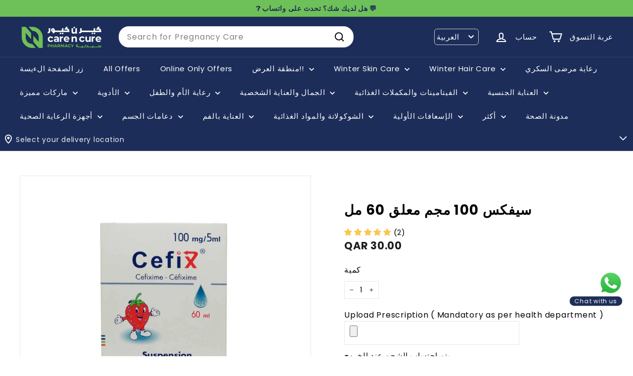

--- FILE ---
content_type: text/html; charset=utf-8
request_url: https://www.carencurepharmacy.com/ar/products/%D8%B3%D9%8A%D9%81%D9%83%D8%B3-100-%D9%85%D8%AC%D9%85-%D9%85%D8%B9%D9%84%D9%82-60-%D9%85%D9%84
body_size: 130510
content:
<!doctype html>
<html class="no-js" lang="ar" dir="ltr">
  <head>
    
    <script async crossorigin fetchpriority="high" src="/cdn/shopifycloud/importmap-polyfill/es-modules-shim.2.4.0.js"></script>
<script type="text/javascript">
    (function(c,l,a,r,i,t,y){
        c[a]=c[a]||function(){(c[a].q=c[a].q||[]).push(arguments)};
        t=l.createElement(r);t.async=1;t.src="https://www.clarity.ms/tag/"+i;
        y=l.getElementsByTagName(r)[0];y.parentNode.insertBefore(t,y);
    })(window, document, "clarity", "script", "kl0vfs5zor");
    </script>


      <script async src="https://www.googletagmanager.com/gtag/js?id=G-950QV341EG"></script>
  <script>
    window.dataLayer = window.dataLayer || [];
    function gtag(){dataLayer.push(arguments);}
    gtag('js', new Date());
  
    gtag('config', 'G-950QV341EG');
  </script>
      <!-- Google Tag Manager -->
  <script>(function(w,d,s,l,i){w[l]=w[l]||[];w[l].push({'gtm.start':
  new Date().getTime(),event:'gtm.js'});var f=d.getElementsByTagName(s)[0],
  j=d.createElement(s),dl=l!='dataLayer'?'&l='+l:'';j.async=true;j.src=
  'https://www.googletagmanager.com/gtm.js?id='+i+dl;f.parentNode.insertBefore(j,f);
  })(window,document,'script','dataLayer','GTM-NSJMX63');</script>
  <!-- End Google Tag Manager -->


    <!-- Global site tag (gtag.js) - Google Analytics -->


    
    <meta charset="utf-8">
    <meta http-equiv="X-UA-Compatible" content="IE=edge,chrome=1">
    <meta name="viewport" content="width=device-width,initial-scale=1,maximum-scale=1">
    <meta name="theme-color" content="#1c2d59">
    <link rel="canonical" href="https://www.carencurepharmacy.com/ar/products/%d8%b3%d9%8a%d9%81%d9%83%d8%b3-100-%d9%85%d8%ac%d9%85-%d9%85%d8%b9%d9%84%d9%82-60-%d9%85%d9%84">
    <link rel="preconnect" href="https://fonts.shopifycdn.com" crossorigin>
    <link rel="dns-prefetch" href="https://ajax.googleapis.com">
    <link rel="dns-prefetch" href="https://maps.googleapis.com">
    <link rel="dns-prefetch" href="https://maps.gstatic.com">



   <style>
 .cart-overlay {
    position: fixed;
    top: 0;
    left: 0;
    width: 100%;
    height: 100% !important;;
    background-color: rgba(0, 0, 0, 0.5);
    z-index: 999;
    pointer-events: none;
   opacity: 0 !important;
   visibility:hidden !important;
}
      

      html.cart-open{
        .cart-overlay{
           pointer-events: all;
   opacity: 1 !important;
   visibility:visible !important;
        }

        #whatsapp-button{
          display:none !important;
        }
      }

body.cart-overlay-active {
    overflow: hidden; /* Prevent scrolling when overlay is active */
}
      </style>

    
    <link href="//www.carencurepharmacy.com/cdn/shop/t/92/assets/mobile-cart.css?v=85314693989155572161767256222" rel="stylesheet" type="text/css" media="all" />
    <script src="//www.carencurepharmacy.com/cdn/shop/t/92/assets/mobile-cart.js?v=4627212016224764501767256222" defer></script>

    <link href="//www.carencurepharmacy.com/cdn/shop/t/92/assets/cab-product-page.css?v=115505972124435411041767256205" rel="stylesheet" type="text/css" media="all" />
<link rel="shortcut icon" href="//www.carencurepharmacy.com/cdn/shop/files/icon_32x32.jpg?v=1643779516" type="image/png">
<title>اشترِ سيفكس 100 مجم معلق 60 ملعبر الإنترنت بأفضل الأسعار في قطر | صيدلية كير ن كير &ndash; Care n Cure Online Pharmacy Qatar</title>
<title>اشترِ سيفكس 100 مجم معلق 60 ملعبر الإنترنت بأفضل الأسعار في قطر | صيدلية كير ن كير
</title>
<meta name="description" content="اطلب سيفكس 100 مجم معلق 60 مل عبر الإنترنت بأفضل سعر في قطر. توفر صيدلية كير ن كير شحنًا مجانيًا للطلبات المؤهلة | الدفع عند الاستلام | توصيل سريع جدا | مراجعات منتجات العملاء | منتجات أصلية فقط">
<meta property="og:site_name" content="Care n Cure Online Pharmacy Qatar">
<meta property="og:url" content="https://www.carencurepharmacy.com/ar/products/%d8%b3%d9%8a%d9%81%d9%83%d8%b3-100-%d9%85%d8%ac%d9%85-%d9%85%d8%b9%d9%84%d9%82-60-%d9%85%d9%84">
<meta property="og:title" content="سيفكس 100 مجم معلق 60 مل">
<meta property="og:type" content="product">
<meta property="og:description" content="اطلب سيفكس 100 مجم معلق 60 مل عبر الإنترنت بأفضل سعر في قطر. توفر صيدلية كير ن كير شحنًا مجانيًا للطلبات المؤهلة | الدفع عند الاستلام | توصيل سريع جدا | مراجعات منتجات العملاء | منتجات أصلية فقط"><meta property="og:image" content="http://www.carencurepharmacy.com/cdn/shop/products/21219.jpg?v=1624252205">
  <meta property="og:image:secure_url" content="https://www.carencurepharmacy.com/cdn/shop/products/21219.jpg?v=1624252205">
  <meta property="og:image:width" content="1024">
  <meta property="og:image:height" content="1024"><meta name="twitter:site" content="@carencurepharma">
<meta name="twitter:card" content="summary_large_image">
<meta name="twitter:title" content="سيفكس 100 مجم معلق 60 مل">
<meta name="twitter:description" content="اطلب سيفكس 100 مجم معلق 60 مل عبر الإنترنت بأفضل سعر في قطر. توفر صيدلية كير ن كير شحنًا مجانيًا للطلبات المؤهلة | الدفع عند الاستلام | توصيل سريع جدا | مراجعات منتجات العملاء | منتجات أصلية فقط">

<style data-shopify>@font-face {
  font-family: Poppins;
  font-weight: 400;
  font-style: normal;
  font-display: swap;
  src: url("//www.carencurepharmacy.com/cdn/fonts/poppins/poppins_n4.0ba78fa5af9b0e1a374041b3ceaadf0a43b41362.woff2") format("woff2"),
       url("//www.carencurepharmacy.com/cdn/fonts/poppins/poppins_n4.214741a72ff2596839fc9760ee7a770386cf16ca.woff") format("woff");
}

  @font-face {
  font-family: Poppins;
  font-weight: 400;
  font-style: normal;
  font-display: swap;
  src: url("//www.carencurepharmacy.com/cdn/fonts/poppins/poppins_n4.0ba78fa5af9b0e1a374041b3ceaadf0a43b41362.woff2") format("woff2"),
       url("//www.carencurepharmacy.com/cdn/fonts/poppins/poppins_n4.214741a72ff2596839fc9760ee7a770386cf16ca.woff") format("woff");
}


  @font-face {
  font-family: Poppins;
  font-weight: 600;
  font-style: normal;
  font-display: swap;
  src: url("//www.carencurepharmacy.com/cdn/fonts/poppins/poppins_n6.aa29d4918bc243723d56b59572e18228ed0786f6.woff2") format("woff2"),
       url("//www.carencurepharmacy.com/cdn/fonts/poppins/poppins_n6.5f815d845fe073750885d5b7e619ee00e8111208.woff") format("woff");
}

  @font-face {
  font-family: Poppins;
  font-weight: 400;
  font-style: italic;
  font-display: swap;
  src: url("//www.carencurepharmacy.com/cdn/fonts/poppins/poppins_i4.846ad1e22474f856bd6b81ba4585a60799a9f5d2.woff2") format("woff2"),
       url("//www.carencurepharmacy.com/cdn/fonts/poppins/poppins_i4.56b43284e8b52fc64c1fd271f289a39e8477e9ec.woff") format("woff");
}

  @font-face {
  font-family: Poppins;
  font-weight: 600;
  font-style: italic;
  font-display: swap;
  src: url("//www.carencurepharmacy.com/cdn/fonts/poppins/poppins_i6.bb8044d6203f492888d626dafda3c2999253e8e9.woff2") format("woff2"),
       url("//www.carencurepharmacy.com/cdn/fonts/poppins/poppins_i6.e233dec1a61b1e7dead9f920159eda42280a02c3.woff") format("woff");
}

</style><link href="//www.carencurepharmacy.com/cdn/shop/t/92/assets/components.css?v=17598428411418221921767256210" rel="stylesheet" type="text/css" media="all" />

<style data-shopify>:root {
    --colorBody: #ffffff;
    --colorBodyAlpha05: rgba(255, 255, 255, 0.05);
    --colorBodyDim: #f2f2f2;

    --colorBorder: #e8e8e1;

    --colorBtnPrimary: #1c2d59;
    --colorBtnPrimaryLight: #284180;
    --colorBtnPrimaryDim: #162346;
    --colorBtnPrimaryText: #ffffff;

    --colorCartDot: #ba4444;
    --colorCartDotText: #ffffff;

    --colorFooter: #ffffff;
    --colorFooterBorder: #e8e8e1;
    --colorFooterText: #000000;

    --colorLink: #000000;

    --colorModalBg: rgba(15, 15, 15, 0.6);

    --colorNav: #1c2d59;
    --colorNavSearch: #ffffff;
    --colorNavText: #ffffff;

    --colorPrice: #1c1d1d;

    --colorSaleTag: #cb1c1c;
    --colorSaleTagText: #ffffff;

    --colorScheme1Text: #ffffff;
    --colorScheme1Bg: #020414;
    --colorScheme2Text: #000000;
    --colorScheme2Bg: #ffffff;
    --colorScheme3Text: #ffffff;
    --colorScheme3Bg: #1c2d59;

    --colorTextBody: #000000;
    --colorTextBodyAlpha005: rgba(0, 0, 0, 0.05);
    --colorTextBodyAlpha008: rgba(0, 0, 0, 0.08);
    --colorTextSavings: #ff0000;

    --colorToolbar: #6ec058;
    --colorToolbarText: #1c2d59;

    --urlIcoSelect: url(//www.carencurepharmacy.com/cdn/shop/t/92/assets/ico-select.svg);
    --urlSwirlSvg: url(//www.carencurepharmacy.com/cdn/shop/t/92/assets/swirl.svg);

    --header-padding-bottom: 0;

    --pageTopPadding: 35px;
    --pageNarrow: 780px;
    --pageWidthPadding: 40px;
    --gridGutter: 22px;
    --indexSectionPadding: 60px;
    --sectionHeaderBottom: 40px;
    --collapsibleIconWidth: 12px;

    --sizeChartMargin: 30px 0;
    --sizeChartIconMargin: 5px;

    --newsletterReminderPadding: 20px 30px 20px 25px;

    --textFrameMargin: 10px;

    /*Shop Pay Installments*/
    --color-body-text: #000000;
    --color-body: #ffffff;
    --color-bg: #ffffff;

    --typeHeaderPrimary: Poppins;
    --typeHeaderFallback: sans-serif;
    --typeHeaderSize: 32px;
    --typeHeaderWeight: 400;
    --typeHeaderLineHeight: 1.1;
    --typeHeaderSpacing: 0.05em;

    --typeBasePrimary:Poppins;
    --typeBaseFallback:sans-serif;
    --typeBaseSize: 15px;
    --typeBaseWeight: 400;
    --typeBaseSpacing: 0.05em;
    --typeBaseLineHeight: 1.6;

    --colorSmallImageBg: #ffffff;
    --colorSmallImageBgDark: #f7f7f7;
    --colorLargeImageBg: #0f0f0f;
    --colorLargeImageBgLight: #303030;

    --icon-strokeWidth: 5px;
    --icon-strokeLinejoin: round;

    
      --buttonRadius: 50px;
      --btnPadding: 11px 25px;
    

    
      --roundness: 20px;
    

    
      --gridThickness: 0;
    

    --productTileMargin: 5%;
    --collectionTileMargin: 15%;

    --swatchSize: 40px;
  }

  @media screen and (max-width: 768px) {
    :root {
      --pageTopPadding: 15px;
      --pageNarrow: 330px;
      --pageWidthPadding: 17px;
      --gridGutter: 16px;
      --indexSectionPadding: 40px;
      --sectionHeaderBottom: 25px;
      --collapsibleIconWidth: 10px;
      --textFrameMargin: 7px;
      --typeBaseSize: 13px;

      
        --roundness: 15px;
        --btnPadding: 9px 25px;
      
    }
  }</style><link href="//www.carencurepharmacy.com/cdn/shop/t/92/assets/overrides.css?v=166313231631899268371767256225" rel="stylesheet" type="text/css" media="all" />
<style data-shopify>:root {
        --productGridPadding: 12px;
      }</style><script>
      document.documentElement.className = document.documentElement.className.replace('no-js', 'js');

      window.theme = window.theme || {};

      theme.settings = {
        themeName: 'Expanse',
        themeVersion: "5.2.4" // x-release-please-version
      };
    </script><script type="importmap">
{
  "imports": {
    "@archetype-themes/scripts/config": "//www.carencurepharmacy.com/cdn/shop/t/92/assets/config.js?v=46854268358620717621767256210",
    "@archetype-themes/scripts/helpers/a11y": "//www.carencurepharmacy.com/cdn/shop/t/92/assets/a11y.js?v=146705825431690116351767256199",
    "@archetype-themes/scripts/helpers/ajax-renderer": "//www.carencurepharmacy.com/cdn/shop/t/92/assets/ajax-renderer.js?v=7517952383981163841767256199",
    "@archetype-themes/scripts/helpers/cart": "//www.carencurepharmacy.com/cdn/shop/t/92/assets/cart.js?v=75437256748844919541767256207",
    "@archetype-themes/scripts/helpers/currency": "//www.carencurepharmacy.com/cdn/shop/t/92/assets/currency.js?v=30528371845530833611767256211",
    "@archetype-themes/scripts/helpers/library-loader": "//www.carencurepharmacy.com/cdn/shop/t/92/assets/library-loader.js?v=156273567395030534951767256221",
    "@archetype-themes/scripts/helpers/section": "//www.carencurepharmacy.com/cdn/shop/t/92/assets/section.js?v=132577235708517326151767256244",
    "@archetype-themes/scripts/helpers/utils": "//www.carencurepharmacy.com/cdn/shop/t/92/assets/utils.js?v=125538862470536898921767256250",
    "@archetype-themes/scripts/helpers/vimeo": "//www.carencurepharmacy.com/cdn/shop/t/92/assets/vimeo.js?v=24358449204266797831767256252",
    "@archetype-themes/scripts/helpers/youtube": "//www.carencurepharmacy.com/cdn/shop/t/92/assets/youtube.js?v=65638137014896701821767256254",
    "@archetype-themes/scripts/modules/base-media": "//www.carencurepharmacy.com/cdn/shop/t/92/assets/base-media.js?v=158686823065200144011767256201",
    "@archetype-themes/scripts/modules/cart-drawer": "//www.carencurepharmacy.com/cdn/shop/t/92/assets/cart-drawer.js?v=160665800527820250051767256206",
    "@archetype-themes/scripts/modules/cart-form": "//www.carencurepharmacy.com/cdn/shop/t/92/assets/cart-form.js?v=141015656942547512511767256207",
    "@archetype-themes/scripts/modules/collection-sidebar": "//www.carencurepharmacy.com/cdn/shop/t/92/assets/collection-sidebar.js?v=32046460992339877421767256209",
    "@archetype-themes/scripts/modules/disclosure": "//www.carencurepharmacy.com/cdn/shop/t/92/assets/disclosure.js?v=182459945533096787091767256212",
    "@archetype-themes/scripts/modules/drawers": "//www.carencurepharmacy.com/cdn/shop/t/92/assets/drawers.js?v=107619225559659722991767256212",
    "@archetype-themes/scripts/modules/header-nav": "//www.carencurepharmacy.com/cdn/shop/t/92/assets/header-nav.js?v=130288449627393218461767256215",
    "@archetype-themes/scripts/modules/modal": "//www.carencurepharmacy.com/cdn/shop/t/92/assets/modal.js?v=102967538291486637721767256223",
    "@archetype-themes/scripts/modules/parallax": "//www.carencurepharmacy.com/cdn/shop/t/92/assets/parallax.js?v=52940338558575531261767256227",
    "@archetype-themes/scripts/modules/photoswipe": "//www.carencurepharmacy.com/cdn/shop/t/92/assets/photoswipe.js?v=61950094564222720771767256228",
    "@archetype-themes/scripts/modules/product-media": "//www.carencurepharmacy.com/cdn/shop/t/92/assets/product-media.js?v=114769602821602274331767256232",
    "@archetype-themes/scripts/modules/product-recommendations": "//www.carencurepharmacy.com/cdn/shop/t/92/assets/product-recommendations.js?v=129269900080061478331767256233",
    "@archetype-themes/scripts/modules/quantity-selector": "//www.carencurepharmacy.com/cdn/shop/t/92/assets/quantity-selector.js?v=128353387548159643731767256233",
    "@archetype-themes/scripts/modules/slideshow": "//www.carencurepharmacy.com/cdn/shop/t/92/assets/slideshow.js?v=156838720240918166541767256245",
    "@archetype-themes/scripts/modules/swatches": "//www.carencurepharmacy.com/cdn/shop/t/92/assets/swatches.js?v=115748111205220542111767256247",
    "@archetype-themes/scripts/modules/video-modal": "//www.carencurepharmacy.com/cdn/shop/t/92/assets/video-modal.js?v=124352799055401291551767256251",
    "@archetype-themes/scripts/modules/video-section": "//www.carencurepharmacy.com/cdn/shop/t/92/assets/video-section.js?v=145713833504631471951767256251",
    "@archetype-themes/scripts/vendors/flickity": "//www.carencurepharmacy.com/cdn/shop/t/92/assets/flickity.js?v=144376614648444948171767256214",
    "@archetype-themes/scripts/vendors/flickity-fade": "//www.carencurepharmacy.com/cdn/shop/t/92/assets/flickity-fade.js?v=151768845016003842921767256213",
    "@archetype-themes/scripts/vendors/in-view": "//www.carencurepharmacy.com/cdn/shop/t/92/assets/in-view.js?v=124859139038447028371767256218",
    "@archetype-themes/scripts/vendors/photoswipe-ui-default.min": "//www.carencurepharmacy.com/cdn/shop/t/92/assets/photoswipe-ui-default.min.js?v=36102812715426724251767256228",
    "@archetype-themes/scripts/vendors/photoswipe.min": "//www.carencurepharmacy.com/cdn/shop/t/92/assets/photoswipe.min.js?v=9794040944707490151767256229",
    "@archetype-themes/utils/pubsub": "//www.carencurepharmacy.com/cdn/shop/t/92/assets/pubsub.js?v=133006050037748302171767256233",
    "@archetype-themes/utils/script-loader": "//www.carencurepharmacy.com/cdn/shop/t/92/assets/script-loader.js?v=25126702851678854941767256236",
    "components/announcement-bar": "//www.carencurepharmacy.com/cdn/shop/t/92/assets/announcement-bar.js?v=130357584752841676451767256201",
    "components/block-buy-buttons": "//www.carencurepharmacy.com/cdn/shop/t/92/assets/block-buy-buttons.js?v=100844276925905039251767682241",
    "components/block-price": "//www.carencurepharmacy.com/cdn/shop/t/92/assets/block-price.js?v=163350562479400801831767256203",
    "components/block-variant-picker": "//www.carencurepharmacy.com/cdn/shop/t/92/assets/block-variant-picker.js?v=55141893821538768491767256204",
    "components/collapsible": "//www.carencurepharmacy.com/cdn/shop/t/92/assets/collapsible.js?v=155419906067739637921767256208",
    "components/gift-card-recipient-form": "//www.carencurepharmacy.com/cdn/shop/t/92/assets/gift-card-recipient-form.js?v=64755253772159527141767256214",
    "components/header-mobile-nav": "//www.carencurepharmacy.com/cdn/shop/t/92/assets/header-mobile-nav.js?v=34501982044316274591767256215",
    "components/item-grid": "//www.carencurepharmacy.com/cdn/shop/t/92/assets/item-grid.js?v=152639846473000520891767256220",
    "components/newsletter-reminder": "//www.carencurepharmacy.com/cdn/shop/t/92/assets/newsletter-reminder.js?v=90617379688067204021767256224",
    "components/predictive-search": "//www.carencurepharmacy.com/cdn/shop/t/92/assets/predictive-search.js?v=125633826981499254571767256230",
    "components/price-range": "//www.carencurepharmacy.com/cdn/shop/t/92/assets/price-range.js?v=123052969041133689781767256230",
    "components/product-images": "//www.carencurepharmacy.com/cdn/shop/t/92/assets/product-images.js?v=88344245524099105901767256231",
    "components/product-inventory": "//www.carencurepharmacy.com/cdn/shop/t/92/assets/product-inventory.js?v=52642964346898521011767256232",
    "components/quick-add": "//www.carencurepharmacy.com/cdn/shop/t/92/assets/quick-add.js?v=29427754339916855871767682241",
    "components/quick-shop": "//www.carencurepharmacy.com/cdn/shop/t/92/assets/quick-shop.js?v=97897957291450767481767256235",
    "components/rte": "//www.carencurepharmacy.com/cdn/shop/t/92/assets/rte.js?v=181885037864920336431767256235",
    "components/section-advanced-accordion": "//www.carencurepharmacy.com/cdn/shop/t/92/assets/section-advanced-accordion.js?v=160203125380940052601767256236",
    "components/section-age-verification-popup": "//www.carencurepharmacy.com/cdn/shop/t/92/assets/section-age-verification-popup.js?v=70734405310605133951767256237",
    "components/section-background-image-text": "//www.carencurepharmacy.com/cdn/shop/t/92/assets/section-background-image-text.js?v=17382720343615129641767256237",
    "components/section-collection-header": "//www.carencurepharmacy.com/cdn/shop/t/92/assets/section-collection-header.js?v=81681564589283490831767256238",
    "components/section-countdown": "//www.carencurepharmacy.com/cdn/shop/t/92/assets/section-countdown.js?v=109956453145979029921767256238",
    "components/section-footer": "//www.carencurepharmacy.com/cdn/shop/t/92/assets/section-footer.js?v=164218822520813513031767256238",
    "components/section-header": "//www.carencurepharmacy.com/cdn/shop/t/92/assets/section-header.js?v=18369522156731752591767256239",
    "components/section-hotspots": "//www.carencurepharmacy.com/cdn/shop/t/92/assets/section-hotspots.js?v=176317069189202021961767256239",
    "components/section-image-compare": "//www.carencurepharmacy.com/cdn/shop/t/92/assets/section-image-compare.js?v=14228108873992596151767256240",
    "components/section-main-cart": "//www.carencurepharmacy.com/cdn/shop/t/92/assets/section-main-cart.js?v=112925653898238753791767256240",
    "components/section-map": "//www.carencurepharmacy.com/cdn/shop/t/92/assets/section-map.js?v=8045789484266781521767256241",
    "components/section-more-products-vendor": "//www.carencurepharmacy.com/cdn/shop/t/92/assets/section-more-products-vendor.js?v=159549355731084264781767256241",
    "components/section-newsletter-popup": "//www.carencurepharmacy.com/cdn/shop/t/92/assets/section-newsletter-popup.js?v=105940320737649261751767256241",
    "components/section-password-header": "//www.carencurepharmacy.com/cdn/shop/t/92/assets/section-password-header.js?v=113265428254908848341767256242",
    "components/section-recently-viewed": "//www.carencurepharmacy.com/cdn/shop/t/92/assets/section-recently-viewed.js?v=71380856058705518961767256242",
    "components/section-testimonials": "//www.carencurepharmacy.com/cdn/shop/t/92/assets/section-testimonials.js?v=99252732340278527291767256243",
    "components/section-toolbar": "//www.carencurepharmacy.com/cdn/shop/t/92/assets/section-toolbar.js?v=138777767681444653671767256243",
    "components/store-availability": "//www.carencurepharmacy.com/cdn/shop/t/92/assets/store-availability.js?v=63703472421863417921767256246",
    "components/tool-tip": "//www.carencurepharmacy.com/cdn/shop/t/92/assets/tool-tip.js?v=90403548259094193031767256249",
    "components/tool-tip-trigger": "//www.carencurepharmacy.com/cdn/shop/t/92/assets/tool-tip-trigger.js?v=140183424560662924111767256249",
    "components/variant-sku": "//www.carencurepharmacy.com/cdn/shop/t/92/assets/variant-sku.js?v=177336021623114299181767256250",
    "components/video-media": "//www.carencurepharmacy.com/cdn/shop/t/92/assets/video-media.js?v=73971623221435132531767256251",
    "js-cookie": "//www.carencurepharmacy.com/cdn/shop/t/92/assets/js.cookie.mjs?v=38015963105781969301767256220",
    "nouislider": "//www.carencurepharmacy.com/cdn/shop/t/92/assets/nouislider.js?v=100438778919154896961767256225"
  }
}
</script>
<script>
  if (!(HTMLScriptElement.supports && HTMLScriptElement.supports('importmap'))) {
    const el = document.createElement('script')
    el.async = true
    el.src = "//www.carencurepharmacy.com/cdn/shop/t/92/assets/es-module-shims.min.js?v=3197203922110785981767256213"
    document.head.appendChild(el)
  }
</script>

<script type="module" src="//www.carencurepharmacy.com/cdn/shop/t/92/assets/is-land.min.js?v=92343381495565747271767256219"></script>



<script type="module">
  try {
    const importMap = document.querySelector('script[type="importmap"]')
    const importMapJson = JSON.parse(importMap.textContent)
    const importMapModules = Object.values(importMapJson.imports)
    for (let i = 0; i < importMapModules.length; i++) {
      const link = document.createElement('link')
      link.rel = 'modulepreload'
      link.href = importMapModules[i]
      document.head.appendChild(link)
    }
  } catch (e) {
    console.error(e)
  }
</script>
<link rel="modulepreload" href="//www.carencurepharmacy.com/cdn/shop/t/92/assets/quick-add.js?v=29427754339916855871767682241">
    <!-- code added by cab dev: Inline script for immediate add-to-cart functionality during page loading -->
    <script>
      (function() {
        console.log('QuickAdd: Inline script executing')
        
        // code added by cab dev: Flag to prevent duplicate add-to-cart requests
        let isAddingToCart = false
        
        // code added by cab dev: Handler function for quick add to cart clicks
        function handleQuickAddClick(btn) {
          if (isAddingToCart) {
            console.log('QuickAdd: Already adding to cart, ignoring duplicate click')
            return
          }
          
          if (btn.hasAttribute('data-adding-to-cart')) {
            console.log('QuickAdd: Button already processing, ignoring duplicate click')
            return
          }
          
          const visibleBtn = btn.querySelector('.btn')
          const id = btn.dataset.id
          
          if (!id) {
            console.error('QuickAdd: No product ID found on button', btn)
            return
          }
          
          isAddingToCart = true
          btn.setAttribute('data-adding-to-cart', 'true')
          
          console.log('QuickAdd: Adding to cart, product ID:', id)
          
          if (visibleBtn) {
            visibleBtn.classList.add('btn--loading')
          }

          const data = {
            items: [{ id: id, quantity: 1 }]
          }

          fetch((window.Shopify && window.Shopify.routes ? window.Shopify.routes.root : '') + 'cart/add.js', {
            method: 'POST',
            body: JSON.stringify(data),
            credentials: 'same-origin',
            headers: { 'Content-Type': 'application/json' }
          })
            .then((response) => response.json())
            .then((addResponse) => {
              if (addResponse.status === 422 || addResponse.status === 'bad_request') {
                if (addResponse.description) {
                  alert(addResponse.description)
                }
                if (visibleBtn) {
                  visibleBtn.classList.remove('btn--loading')
                }
                return
              }
              
              console.log('QuickAdd: Product added successfully, fetching updated cart')
              
              // code added by cab dev: Fetch updated cart to get accurate item count
              const root = (window.Shopify && window.Shopify.routes ? window.Shopify.routes.root : '')
              
              fetch(root + 'cart.js?t=' + Date.now(), {
                credentials: 'same-origin',
                method: 'GET'
              })
                .then((response) => response.json())
                .then((cartData) => {
                  const itemCount = cartData.item_count || 0
                  console.log('QuickAdd: Cart updated, item count:', itemCount)
                  
                  // code added by cab dev: Update cart count display immediately
                  const countEls = document.querySelectorAll('.cart-link__bubble-num')
                  if (countEls.length) {
                    countEls.forEach((el) => {
                      el.innerText = itemCount
                    })
                  }
                  
                  // code added by cab dev: Show/hide cart bubble based on item count
                  const bubbles = document.querySelectorAll('.cart-link__bubble')
                  if (bubbles.length) {
                    if (itemCount > 0) {
                      bubbles.forEach((b) => {
                        b.classList.add('cart-link__bubble--visible')
                      })
                    } else {
                      bubbles.forEach((b) => {
                        b.classList.remove('cart-link__bubble--visible')
                      })
                    }
                  }
                  
                  // code added by cab dev: Dispatch events for cart updates
                  document.dispatchEvent(new CustomEvent('ajaxProduct:added', {
                    detail: {
                      product: addResponse,
                      addToCartBtn: btn,
                      cart: cartData
                    }
                  }))
                  
                  document.dispatchEvent(new CustomEvent('cart:updated', {
                    detail: {
                      cart: cartData
                    }
                  }))
                  
                  document.dispatchEvent(new CustomEvent('cart:build'))
                  
                  // code added by cab dev: Refresh cart drawer if it's already open
                  const cartDrawer = document.getElementById('HeaderCart')
                  if (cartDrawer && cartDrawer.classList.contains('is-active')) {
                    refreshCartDrawer(cartDrawer)
                  }
                })
                .catch((error) => {
                  console.error('QuickAdd: Error fetching cart:', error)
                })
                .finally(() => {
                  isAddingToCart = false
                  btn.removeAttribute('data-adding-to-cart')
                  if (visibleBtn) {
                    visibleBtn.classList.remove('btn--loading')
                  }
                })
            })
            .catch((error) => {
              console.error('QuickAdd: Error adding to cart:', error)
              isAddingToCart = false
              btn.removeAttribute('data-adding-to-cart')
              if (visibleBtn) {
                visibleBtn.classList.remove('btn--loading')
              }
            })
        }

        // code added by cab dev: Document-level event delegation for immediate add-to-cart functionality
        document.addEventListener('click', function(e) {
          const btn = e.target.closest('[data-single-variant-quick-add]')
          if (btn) {
            e.preventDefault()
            e.stopPropagation()
            console.log('QuickAdd: Click detected via inline script', btn)
            handleQuickAddClick(btn)
          }
        }, true)
        
        console.log('QuickAdd: Event listener attached')
      })()
    </script>
    <script type="module">
      (async function() {
        if (customElements.get('quick-add')) {
          return
        }
        
        try {
          await import('components/quick-add')
          console.log('QuickAdd: Module loaded successfully')
        } catch (err) {
          console.error('QuickAdd: Failed to load module:', err)
        }
      })()
    </script>

    <script>window.performance && window.performance.mark && window.performance.mark('shopify.content_for_header.start');</script><meta name="google-site-verification" content="pqcJuiiSIKmvPiAQbd3jstAYZB7aC3s2ej16SG-gkIY">
<meta id="shopify-digital-wallet" name="shopify-digital-wallet" content="/36887855243/digital_wallets/dialog">
<link rel="alternate" hreflang="x-default" href="https://www.carencurepharmacy.com/products/cefix-100mg-susp-60ml">
<link rel="alternate" hreflang="en" href="https://www.carencurepharmacy.com/products/cefix-100mg-susp-60ml">
<link rel="alternate" hreflang="ar" href="https://www.carencurepharmacy.com/ar/products/%D8%B3%D9%8A%D9%81%D9%83%D8%B3-100-%D9%85%D8%AC%D9%85-%D9%85%D8%B9%D9%84%D9%82-60-%D9%85%D9%84">
<link rel="alternate" type="application/json+oembed" href="https://www.carencurepharmacy.com/ar/products/%d8%b3%d9%8a%d9%81%d9%83%d8%b3-100-%d9%85%d8%ac%d9%85-%d9%85%d8%b9%d9%84%d9%82-60-%d9%85%d9%84.oembed">
<script async="async" src="/checkouts/internal/preloads.js?locale=ar-QA"></script>
<script id="shopify-features" type="application/json">{"accessToken":"cf0decdbe7d56216792c6bb9a4eb0c14","betas":["rich-media-storefront-analytics"],"domain":"www.carencurepharmacy.com","predictiveSearch":true,"shopId":36887855243,"locale":"ar"}</script>
<script>var Shopify = Shopify || {};
Shopify.shop = "care-n-cure-pharmacy.myshopify.com";
Shopify.locale = "ar";
Shopify.currency = {"active":"QAR","rate":"1.0"};
Shopify.country = "QA";
Shopify.theme = {"name":"CAB Dev || 01-01-2026","id":146945736843,"schema_name":"Expanse","schema_version":"5.2.4","theme_store_id":902,"role":"main"};
Shopify.theme.handle = "null";
Shopify.theme.style = {"id":null,"handle":null};
Shopify.cdnHost = "www.carencurepharmacy.com/cdn";
Shopify.routes = Shopify.routes || {};
Shopify.routes.root = "/ar/";</script>
<script type="module">!function(o){(o.Shopify=o.Shopify||{}).modules=!0}(window);</script>
<script>!function(o){function n(){var o=[];function n(){o.push(Array.prototype.slice.apply(arguments))}return n.q=o,n}var t=o.Shopify=o.Shopify||{};t.loadFeatures=n(),t.autoloadFeatures=n()}(window);</script>
<script id="shop-js-analytics" type="application/json">{"pageType":"product"}</script>
<script defer="defer" async type="module" src="//www.carencurepharmacy.com/cdn/shopifycloud/shop-js/modules/v2/client.init-shop-cart-sync_BdyHc3Nr.en.esm.js"></script>
<script defer="defer" async type="module" src="//www.carencurepharmacy.com/cdn/shopifycloud/shop-js/modules/v2/chunk.common_Daul8nwZ.esm.js"></script>
<script type="module">
  await import("//www.carencurepharmacy.com/cdn/shopifycloud/shop-js/modules/v2/client.init-shop-cart-sync_BdyHc3Nr.en.esm.js");
await import("//www.carencurepharmacy.com/cdn/shopifycloud/shop-js/modules/v2/chunk.common_Daul8nwZ.esm.js");

  window.Shopify.SignInWithShop?.initShopCartSync?.({"fedCMEnabled":true,"windoidEnabled":true});

</script>
<script>(function() {
  var isLoaded = false;
  function asyncLoad() {
    if (isLoaded) return;
    isLoaded = true;
    var urls = ["\/\/d1liekpayvooaz.cloudfront.net\/apps\/uploadery\/uploadery.js?shop=care-n-cure-pharmacy.myshopify.com","https:\/\/assets.loopclub.io\/recommendations\/storefront\/js\/personalized-recommendations-v1.js?shop=care-n-cure-pharmacy.myshopify.com","https:\/\/atlantis.live.zoko.io\/scripts\/main.js?shop=care-n-cure-pharmacy.myshopify.com","https:\/\/atlantis.live.zoko.io\/scripts\/main.js?v=v2\u0026shop=care-n-cure-pharmacy.myshopify.com","https:\/\/atlantis.live.zoko.io\/scripts\/main.js?v=v2\u0026shop=care-n-cure-pharmacy.myshopify.com","https:\/\/atlantis.live.zoko.io\/scripts\/main.js?v=v2\u0026shop=care-n-cure-pharmacy.myshopify.com","https:\/\/cdn.pushowl.com\/latest\/sdks\/pushowl-shopify.js?subdomain=care-n-cure-pharmacy\u0026environment=production\u0026guid=b9ea0fc7-ded3-4ee6-a6e5-b464322b8139\u0026shop=care-n-cure-pharmacy.myshopify.com"];
    for (var i = 0; i < urls.length; i++) {
      var s = document.createElement('script');
      s.type = 'text/javascript';
      s.async = true;
      s.src = urls[i];
      var x = document.getElementsByTagName('script')[0];
      x.parentNode.insertBefore(s, x);
    }
  };
  if(window.attachEvent) {
    window.attachEvent('onload', asyncLoad);
  } else {
    window.addEventListener('load', asyncLoad, false);
  }
})();</script>
<script id="__st">var __st={"a":36887855243,"offset":10800,"reqid":"e1e71818-74dd-416e-8dc1-c3e508e1f15c-1768960502","pageurl":"www.carencurepharmacy.com\/ar\/products\/%D8%B3%D9%8A%D9%81%D9%83%D8%B3-100-%D9%85%D8%AC%D9%85-%D9%85%D8%B9%D9%84%D9%82-60-%D9%85%D9%84","u":"4a97bd4ed1d5","p":"product","rtyp":"product","rid":4986738180235};</script>
<script>window.ShopifyPaypalV4VisibilityTracking = true;</script>
<script id="captcha-bootstrap">!function(){'use strict';const t='contact',e='account',n='new_comment',o=[[t,t],['blogs',n],['comments',n],[t,'customer']],c=[[e,'customer_login'],[e,'guest_login'],[e,'recover_customer_password'],[e,'create_customer']],r=t=>t.map((([t,e])=>`form[action*='/${t}']:not([data-nocaptcha='true']) input[name='form_type'][value='${e}']`)).join(','),a=t=>()=>t?[...document.querySelectorAll(t)].map((t=>t.form)):[];function s(){const t=[...o],e=r(t);return a(e)}const i='password',u='form_key',d=['recaptcha-v3-token','g-recaptcha-response','h-captcha-response',i],f=()=>{try{return window.sessionStorage}catch{return}},m='__shopify_v',_=t=>t.elements[u];function p(t,e,n=!1){try{const o=window.sessionStorage,c=JSON.parse(o.getItem(e)),{data:r}=function(t){const{data:e,action:n}=t;return t[m]||n?{data:e,action:n}:{data:t,action:n}}(c);for(const[e,n]of Object.entries(r))t.elements[e]&&(t.elements[e].value=n);n&&o.removeItem(e)}catch(o){console.error('form repopulation failed',{error:o})}}const l='form_type',E='cptcha';function T(t){t.dataset[E]=!0}const w=window,h=w.document,L='Shopify',v='ce_forms',y='captcha';let A=!1;((t,e)=>{const n=(g='f06e6c50-85a8-45c8-87d0-21a2b65856fe',I='https://cdn.shopify.com/shopifycloud/storefront-forms-hcaptcha/ce_storefront_forms_captcha_hcaptcha.v1.5.2.iife.js',D={infoText:'Protected by hCaptcha',privacyText:'Privacy',termsText:'Terms'},(t,e,n)=>{const o=w[L][v],c=o.bindForm;if(c)return c(t,g,e,D).then(n);var r;o.q.push([[t,g,e,D],n]),r=I,A||(h.body.append(Object.assign(h.createElement('script'),{id:'captcha-provider',async:!0,src:r})),A=!0)});var g,I,D;w[L]=w[L]||{},w[L][v]=w[L][v]||{},w[L][v].q=[],w[L][y]=w[L][y]||{},w[L][y].protect=function(t,e){n(t,void 0,e),T(t)},Object.freeze(w[L][y]),function(t,e,n,w,h,L){const[v,y,A,g]=function(t,e,n){const i=e?o:[],u=t?c:[],d=[...i,...u],f=r(d),m=r(i),_=r(d.filter((([t,e])=>n.includes(e))));return[a(f),a(m),a(_),s()]}(w,h,L),I=t=>{const e=t.target;return e instanceof HTMLFormElement?e:e&&e.form},D=t=>v().includes(t);t.addEventListener('submit',(t=>{const e=I(t);if(!e)return;const n=D(e)&&!e.dataset.hcaptchaBound&&!e.dataset.recaptchaBound,o=_(e),c=g().includes(e)&&(!o||!o.value);(n||c)&&t.preventDefault(),c&&!n&&(function(t){try{if(!f())return;!function(t){const e=f();if(!e)return;const n=_(t);if(!n)return;const o=n.value;o&&e.removeItem(o)}(t);const e=Array.from(Array(32),(()=>Math.random().toString(36)[2])).join('');!function(t,e){_(t)||t.append(Object.assign(document.createElement('input'),{type:'hidden',name:u})),t.elements[u].value=e}(t,e),function(t,e){const n=f();if(!n)return;const o=[...t.querySelectorAll(`input[type='${i}']`)].map((({name:t})=>t)),c=[...d,...o],r={};for(const[a,s]of new FormData(t).entries())c.includes(a)||(r[a]=s);n.setItem(e,JSON.stringify({[m]:1,action:t.action,data:r}))}(t,e)}catch(e){console.error('failed to persist form',e)}}(e),e.submit())}));const S=(t,e)=>{t&&!t.dataset[E]&&(n(t,e.some((e=>e===t))),T(t))};for(const o of['focusin','change'])t.addEventListener(o,(t=>{const e=I(t);D(e)&&S(e,y())}));const B=e.get('form_key'),M=e.get(l),P=B&&M;t.addEventListener('DOMContentLoaded',(()=>{const t=y();if(P)for(const e of t)e.elements[l].value===M&&p(e,B);[...new Set([...A(),...v().filter((t=>'true'===t.dataset.shopifyCaptcha))])].forEach((e=>S(e,t)))}))}(h,new URLSearchParams(w.location.search),n,t,e,['guest_login'])})(!0,!0)}();</script>
<script integrity="sha256-4kQ18oKyAcykRKYeNunJcIwy7WH5gtpwJnB7kiuLZ1E=" data-source-attribution="shopify.loadfeatures" defer="defer" src="//www.carencurepharmacy.com/cdn/shopifycloud/storefront/assets/storefront/load_feature-a0a9edcb.js" crossorigin="anonymous"></script>
<script data-source-attribution="shopify.dynamic_checkout.dynamic.init">var Shopify=Shopify||{};Shopify.PaymentButton=Shopify.PaymentButton||{isStorefrontPortableWallets:!0,init:function(){window.Shopify.PaymentButton.init=function(){};var t=document.createElement("script");t.src="https://www.carencurepharmacy.com/cdn/shopifycloud/portable-wallets/latest/portable-wallets.ar.js",t.type="module",document.head.appendChild(t)}};
</script>
<script data-source-attribution="shopify.dynamic_checkout.buyer_consent">
  function portableWalletsHideBuyerConsent(e){var t=document.getElementById("shopify-buyer-consent"),n=document.getElementById("shopify-subscription-policy-button");t&&n&&(t.classList.add("hidden"),t.setAttribute("aria-hidden","true"),n.removeEventListener("click",e))}function portableWalletsShowBuyerConsent(e){var t=document.getElementById("shopify-buyer-consent"),n=document.getElementById("shopify-subscription-policy-button");t&&n&&(t.classList.remove("hidden"),t.removeAttribute("aria-hidden"),n.addEventListener("click",e))}window.Shopify?.PaymentButton&&(window.Shopify.PaymentButton.hideBuyerConsent=portableWalletsHideBuyerConsent,window.Shopify.PaymentButton.showBuyerConsent=portableWalletsShowBuyerConsent);
</script>
<script>
  function portableWalletsCleanup(e){e&&e.src&&console.error("Failed to load portable wallets script "+e.src);var t=document.querySelectorAll("shopify-accelerated-checkout .shopify-payment-button__skeleton, shopify-accelerated-checkout-cart .wallet-cart-button__skeleton"),e=document.getElementById("shopify-buyer-consent");for(let e=0;e<t.length;e++)t[e].remove();e&&e.remove()}function portableWalletsNotLoadedAsModule(e){e instanceof ErrorEvent&&"string"==typeof e.message&&e.message.includes("import.meta")&&"string"==typeof e.filename&&e.filename.includes("portable-wallets")&&(window.removeEventListener("error",portableWalletsNotLoadedAsModule),window.Shopify.PaymentButton.failedToLoad=e,"loading"===document.readyState?document.addEventListener("DOMContentLoaded",window.Shopify.PaymentButton.init):window.Shopify.PaymentButton.init())}window.addEventListener("error",portableWalletsNotLoadedAsModule);
</script>

<script type="module" src="https://www.carencurepharmacy.com/cdn/shopifycloud/portable-wallets/latest/portable-wallets.ar.js" onError="portableWalletsCleanup(this)" crossorigin="anonymous"></script>
<script nomodule>
  document.addEventListener("DOMContentLoaded", portableWalletsCleanup);
</script>

<link id="shopify-accelerated-checkout-styles" rel="stylesheet" media="screen" href="https://www.carencurepharmacy.com/cdn/shopifycloud/portable-wallets/latest/accelerated-checkout-backwards-compat.css" crossorigin="anonymous">
<style id="shopify-accelerated-checkout-cart">
        #shopify-buyer-consent {
  margin-top: 1em;
  display: inline-block;
  width: 100%;
}

#shopify-buyer-consent.hidden {
  display: none;
}

#shopify-subscription-policy-button {
  background: none;
  border: none;
  padding: 0;
  text-decoration: underline;
  font-size: inherit;
  cursor: pointer;
}

#shopify-subscription-policy-button::before {
  box-shadow: none;
}

      </style>

<script>window.performance && window.performance.mark && window.performance.mark('shopify.content_for_header.end');</script>

    <script src="//www.carencurepharmacy.com/cdn/shop/t/92/assets/theme.js?v=77167323714411244521767256248" defer="defer"></script>


  <!-- Scripts added by Suhail -->

  <!-- Meta Pixel Code -->
<script>
!function(f,b,e,v,n,t,s)
{if(f.fbq)return;n=f.fbq=function(){n.callMethod?
n.callMethod.apply(n,arguments):n.queue.push(arguments)};
if(!f._fbq)f._fbq=n;n.push=n;n.loaded=!0;n.version='2.0';
n.queue=[];t=b.createElement(e);t.async=!0;
t.src=v;s=b.getElementsByTagName(e)[0];
s.parentNode.insertBefore(t,s)}(window, document,'script',
'https://connect.facebook.net/en_US/fbevents.js');
fbq('init', '2787015228090857');
fbq('track', 'PageView');
</script>
<noscript><img height="1" width="1" style="display:none"
src="https://www.facebook.com/tr?id=2787015228090857&ev=PageView&noscript=1"
/></noscript>
<!-- End Meta Pixel Code -->
  
    
  <!-- Meta Pixel Code -->
<script>
!function(f,b,e,v,n,t,s)
{if(f.fbq)return;n=f.fbq=function(){n.callMethod?
n.callMethod.apply(n,arguments):n.queue.push(arguments)};
if(!f._fbq)f._fbq=n;n.push=n;n.loaded=!0;n.version='2.0';
n.queue=[];t=b.createElement(e);t.async=!0;
t.src=v;s=b.getElementsByTagName(e)[0];
s.parentNode.insertBefore(t,s)}(window, document,'script',
'https://connect.facebook.net/en_US/fbevents.js');
fbq('init', '1139433796876539');
fbq('track', 'PageView');
</script>
<noscript><img height="1" width="1" style="display:none"
src="https://www.facebook.com/tr?id=1139433796876539&ev=PageView&noscript=1"
/></noscript>
<!-- End Meta Pixel Code -->
  
  
  
    
  
<script type="text/javascripts">
		!function (w, d, t) {
		  w.TiktokAnalyticsObject=t;var ttq=w[t]=w[t]||[];ttq.methods=["page","track","identify","instances","debug","on","off","once","ready","alias","group","enableCookie","disableCookie"],ttq.setAndDefer=function(t,e){t[e]=function(){t.push([e].concat(Array.prototype.slice.call(arguments,0)))}};for(var i=0;i<ttq.methods.length;i++)ttq.setAndDefer(ttq,ttq.methods[i]);ttq.instance=function(t){for(var e=ttq._i[t]||[],n=0;n<ttq.methods.length;n++
)ttq.setAndDefer(e,ttq.methods[n]);return e},ttq.load=function(e,n){var i="https://analytics.tiktok.com/i18n/pixel/events.js";ttq._i=ttq._i||{},ttq._i[e]=[],ttq._i[e]._u=i,ttq._t=ttq._t||{},ttq._t[e]=+new Date,ttq._o=ttq._o||{},ttq._o[e]=n||{};n=document.createElement("script");n.type="text/javascript",n.async=!0,n.src=i+"?sdkid="+e+"&lib="+t;e=document.getElementsByTagName("script")[0];e.parentNode.insertBefore(n,e)};
		
		  ttq.load('C7PNEJDTSIPDF1VIAV40');
		  ttq.page();
		}(window, document, 'ttq');
	</script>
	 
  
  <!-- Uploadery script -->
  <script   data-src='//d1liekpayvooaz.cloudfront.net/apps/uploadery/uploadery.js?shop=care-n-cure-pharmacy.myshopify.com'>
  </script>
  <!-- End of Uploadery script  -->
  
  <script type="application/ld+json">
    {
      "@context": "https://schema.org",
      "@type": "Pharmacy",
      "name": "Care n Cure pharmacy,Qatar",
      "description": "Best Pharmacy in Qatar. We care for your health with our products and services. Care n Cure helps you to Shop Online by Categories like Vitamins & Supplements, Medicines & Treatment, Cosmetics & Personal Care,Mother & Baby Care, Home Health Care, Hair and Nail Care and more.",
      "image": "https://cdn.shopify.com/s/files/1/0368/8785/5243/files/cnc-pharmacy-logo_180x-2_178x150.jpg?v=1593435766",
      "@id": "https://www.carencurepharmacy.com/",
      "url": "https://www.carencurepharmacy.com/",
      "telephone": "+974 30060101",
      "priceRange": "4 Qar-11000 QAR",
      "address": {
        "@type": "PostalAddress",
        "streetAddress": "Care n Cure Group HQ, Near China mall, Barwa Commercial Avenue , Sayer No:47, First Floor,",
        "addressLocality": "Doha",
        "postalCode": "23094",
        "addressCountry": "QA"
      },
      "geo": {
        "@type": "GeoCoordinates",
        "latitude": 25.1955382,
        "longitude": 51.4592968
      },
      "openingHoursSpecification": {
        "@type": "OpeningHoursSpecification",
        "dayOfWeek": [
          "Monday",
          "Tuesday",
          "Wednesday",
          "Thursday",
          "Friday",
          "Saturday",
          "Sunday"
        ],
        "opens": "00:00",
        "closes": "23:59"
      },
      "sameAs": [
        "https://www.facebook.com/carencurepharmacies.qa/",
        "https://twitter.com/carencuregroup?lang=en",
        "https://www.instagram.com/carencure_pharmacy/?hl=en",
        "https://www.linkedin.com/company/carencuregroup/",
        "https://www.carencurepharmacy.com"
      ]
    }

  </script>
  




<!-- End of added by Suhail  -->  

  



    
  <!-- BEGIN app block: shopify://apps/aixel/blocks/meta-pixel/cdd7ab0a-9b1d-418f-bd08-ce37e5068076 --><script>
  (async () => {
    const pixelUrl = 'https://cdn.getkapi.co/shopify-core.js';
    const pixelScript = document.createElement('script');
    pixelScript.async = true;
    pixelScript.src = pixelUrl;
    document.head.append(pixelScript);
  })();
</script>

<!-- END app block --><!-- BEGIN app block: shopify://apps/frequently-bought/blocks/app-embed-block/b1a8cbea-c844-4842-9529-7c62dbab1b1f --><script>
    window.codeblackbelt = window.codeblackbelt || {};
    window.codeblackbelt.shop = window.codeblackbelt.shop || 'care-n-cure-pharmacy.myshopify.com';
    
        window.codeblackbelt.productId = 4986738180235;</script><script src="//cdn.codeblackbelt.com/widgets/frequently-bought-together/main.min.js?version=2026012104+0300" async></script>
 <!-- END app block --><!-- BEGIN app block: shopify://apps/wizzy-search-filters/blocks/wizzy-head-assets/ae8fbc14-43c6-4ce2-b5bc-819d4b1052f6 --><!-- Wizzy Code Starts -->



<!-- BEGIN app snippet: css_variables_default -->



<style>
    :root {
        --wizzy-primary: #54a5cd;
    }
</style><!-- END app snippet -->




        <link href="//cdn.shopify.com/extensions/019b0cbb-6f9d-7f32-be35-474e20a28221/wizzy-search-filters-2-55/assets/wizzyFrontend.min.css" rel="stylesheet" type="text/css" media="all" />


    <link href="//cdn.shopify.com/extensions/019b0cbb-6f9d-7f32-be35-474e20a28221/wizzy-search-filters-2-55/assets/wizzyCustom.css" rel="stylesheet" type="text/css" media="all" />


<!-- Wizzy Code Ends -->

<!-- END app block --><!-- BEGIN app block: shopify://apps/t-lab-ai-language-translate/blocks/custom_translations/b5b83690-efd4-434d-8c6a-a5cef4019faf --><!-- BEGIN app snippet: custom_translation_scripts --><script>
(()=>{var o=/\([0-9]+?\)$/,M=/\r?\n|\r|\t|\xa0|\u200B|\u200E|&nbsp;| /g,v=/<\/?[a-z][\s\S]*>/i,t=/^(https?:\/\/|\/\/)[^\s/$.?#].[^\s]*$/i,k=/\{\{\s*([a-zA-Z_]\w*)\s*\}\}/g,p=/\{\{\s*([a-zA-Z_]\w*)\s*\}\}/,r=/^(https:)?\/\/cdn\.shopify\.com\/(.+)\.(png|jpe?g|gif|webp|svgz?|bmp|tiff?|ico|avif)/i,e=/^(https:)?\/\/cdn\.shopify\.com/i,a=/\b(?:https?|ftp)?:?\/\/?[^\s\/]+\/[^\s]+\.(?:png|jpe?g|gif|webp|svgz?|bmp|tiff?|ico|avif)\b/i,I=/url\(['"]?(.*?)['"]?\)/,m="__label:",i=document.createElement("textarea"),u={t:["src","data-src","data-source","data-href","data-zoom","data-master","data-bg","base-src"],i:["srcset","data-srcset"],o:["href","data-href"],u:["href","data-href","data-src","data-zoom"]},g=new Set(["img","picture","button","p","a","input"]),h=16.67,s=function(n){return n.nodeType===Node.ELEMENT_NODE},c=function(n){return n.nodeType===Node.TEXT_NODE};function w(n){return r.test(n.trim())||a.test(n.trim())}function b(n){return(n=>(n=n.trim(),t.test(n)))(n)||e.test(n.trim())}var l=function(n){return!n||0===n.trim().length};function j(n){return i.innerHTML=n,i.value}function T(n){return A(j(n))}function A(n){return n.trim().replace(o,"").replace(M,"").trim()}var _=1e3;function D(n){n=n.trim().replace(M,"").replace(/&amp;/g,"&").replace(/&gt;/g,">").replace(/&lt;/g,"<").trim();return n.length>_?N(n):n}function E(n){return n.trim().toLowerCase().replace(/^https:/i,"")}function N(n){for(var t=5381,r=0;r<n.length;r++)t=(t<<5)+t^n.charCodeAt(r);return(t>>>0).toString(36)}function f(n){for(var t=document.createElement("template"),r=(t.innerHTML=n,["SCRIPT","IFRAME","OBJECT","EMBED","LINK","META"]),e=/^(on\w+|srcdoc|style)$/i,a=document.createTreeWalker(t.content,NodeFilter.SHOW_ELEMENT),i=a.nextNode();i;i=a.nextNode()){var o=i;if(r.includes(o.nodeName))o.remove();else for(var u=o.attributes.length-1;0<=u;--u)e.test(o.attributes[u].name)&&o.removeAttribute(o.attributes[u].name)}return t.innerHTML}function d(n,t,r){void 0===r&&(r=20);for(var e=n,a=0;e&&e.parentElement&&a<r;){for(var i=e.parentElement,o=0,u=t;o<u.length;o++)for(var s=u[o],c=0,l=s.l;c<l.length;c++){var f=l[c];switch(f.type){case"class":for(var d=0,v=i.classList;d<v.length;d++){var p=v[d];if(f.value.test(p))return s.label}break;case"id":if(i.id&&f.value.test(i.id))return s.label;break;case"attribute":if(i.hasAttribute(f.name)){if(!f.value)return s.label;var m=i.getAttribute(f.name);if(m&&f.value.test(m))return s.label}}}e=i,a++}return"unknown"}function y(n,t){var r,e,a;"function"==typeof window.fetch&&"AbortController"in window?(r=new AbortController,e=setTimeout(function(){return r.abort()},3e3),fetch(n,{credentials:"same-origin",signal:r.signal}).then(function(n){return clearTimeout(e),n.ok?n.json():Promise.reject(n)}).then(t).catch(console.error)):((a=new XMLHttpRequest).onreadystatechange=function(){4===a.readyState&&200===a.status&&t(JSON.parse(a.responseText))},a.open("GET",n,!0),a.timeout=3e3,a.send())}function O(){var l=/([^\s]+)\.(png|jpe?g|gif|webp|svgz?|bmp|tiff?|ico|avif)$/i,f=/_(\{width\}x*|\{width\}x\{height\}|\d{3,4}x\d{3,4}|\d{3,4}x|x\d{3,4}|pinco|icon|thumb|small|compact|medium|large|grande|original|master)(_crop_\w+)*(@[2-3]x)*(.progressive)*$/i,d=/^(https?|ftp|file):\/\//i;function r(n){var t,r="".concat(n.path).concat(n.v).concat(null!=(r=n.size)?r:"",".").concat(n.p);return n.m&&(r="".concat(n.path).concat(n.m,"/").concat(n.v).concat(null!=(t=n.size)?t:"",".").concat(n.p)),n.host&&(r="".concat(null!=(t=n.protocol)?t:"","//").concat(n.host).concat(r)),n.g&&(r+=n.g),r}return{h:function(n){var t=!0,r=(d.test(n)||n.startsWith("//")||(t=!1,n="https://example.com"+n),t);n.startsWith("//")&&(r=!1,n="https:"+n);try{new URL(n)}catch(n){return null}var e,a,i,o,u,s,n=new URL(n),c=n.pathname.split("/").filter(function(n){return n});return c.length<1||(a=c.pop(),e=null!=(e=c.pop())?e:null,null===(a=a.match(l)))?null:(s=a[1],a=a[2],i=s.match(f),o=s,(u=null)!==i&&(o=s.substring(0,i.index),u=i[0]),s=0<c.length?"/"+c.join("/")+"/":"/",{protocol:r?n.protocol:null,host:t?n.host:null,path:s,g:n.search,m:e,v:o,size:u,p:a,version:n.searchParams.get("v"),width:n.searchParams.get("width")})},T:r,S:function(n){return(n.m?"/".concat(n.m,"/"):"/").concat(n.v,".").concat(n.p)},M:function(n){return(n.m?"/".concat(n.m,"/"):"/").concat(n.v,".").concat(n.p,"?v=").concat(n.version||"0")},k:function(n,t){return r({protocol:t.protocol,host:t.host,path:t.path,g:t.g,m:t.m,v:t.v,size:n.size,p:t.p,version:t.version,width:t.width})}}}var x,S,C={},H={};function q(p,n){var m=new Map,g=new Map,i=new Map,r=new Map,e=new Map,a=new Map,o=new Map,u=function(n){return n.toLowerCase().replace(/[\s\W_]+/g,"")},s=new Set(n.A.map(u)),c=0,l=!1,f=!1,d=O();function v(n,t,r){s.has(u(n))||n&&t&&(r.set(n,t),l=!0)}function t(n,t){if(n&&n.trim()&&0!==m.size){var r=A(n),e=H[r];if(e&&(p.log("dictionary",'Overlapping text: "'.concat(n,'" related to html: "').concat(e,'"')),t)&&(n=>{if(n)for(var t=h(n.outerHTML),r=t._,e=(t.I||(r=0),n.parentElement),a=0;e&&a<5;){var i=h(e.outerHTML),o=i.I,i=i._;if(o){if(p.log("dictionary","Ancestor depth ".concat(a,": overlap score=").concat(i.toFixed(3),", base=").concat(r.toFixed(3))),r<i)return 1;if(i<r&&0<r)return}e=e.parentElement,a++}})(t))p.log("dictionary",'Skipping text translation for "'.concat(n,'" because an ancestor HTML translation exists'));else{e=m.get(r);if(e)return e;var a=n;if(a&&a.trim()&&0!==g.size){for(var i,o,u,s=g.entries(),c=s.next();!c.done;){var l=c.value[0],f=c.value[1],d=a.trim().match(l);if(d&&1<d.length){i=l,o=f,u=d;break}c=s.next()}if(i&&o&&u){var v=u.slice(1),t=o.match(k);if(t&&t.length===v.length)return t.reduce(function(n,t,r){return n.replace(t,v[r])},o)}}}}return null}function h(n){var r,e,a;return!n||!n.trim()||0===i.size?{I:null,_:0}:(r=D(n),a=0,(e=null)!=(n=i.get(r))?{I:n,_:1}:(i.forEach(function(n,t){-1!==t.indexOf(r)&&(t=r.length/t.length,a<t)&&(a=t,e=n)}),{I:e,_:a}))}function w(n){return n&&n.trim()&&0!==i.size&&(n=D(n),null!=(n=i.get(n)))?n:null}function b(n){if(n&&n.trim()&&0!==r.size){var t=E(n),t=r.get(t);if(t)return t;t=d.h(n);if(t){n=d.M(t).toLowerCase(),n=r.get(n);if(n)return n;n=d.S(t).toLowerCase(),t=r.get(n);if(t)return t}}return null}function T(n){return!n||!n.trim()||0===e.size||void 0===(n=e.get(A(n)))?null:n}function y(n){return!n||!n.trim()||0===a.size||void 0===(n=a.get(E(n)))?null:n}function x(n){var t;return!n||!n.trim()||0===o.size?null:null!=(t=o.get(A(n)))?t:(t=D(n),void 0!==(n=o.get(t))?n:null)}function S(){var n={j:m,D:g,N:i,O:r,C:e,H:a,q:o,L:l,R:c,F:C};return JSON.stringify(n,function(n,t){return t instanceof Map?Object.fromEntries(t.entries()):t})}return{J:function(n,t){v(n,t,m)},U:function(n,t){n&&t&&(n=new RegExp("^".concat(n,"$"),"s"),g.set(n,t),l=!0)},$:function(n,t){var r;n!==t&&(v((r=j(r=n).trim().replace(M,"").trim()).length>_?N(r):r,t,i),c=Math.max(c,n.length))},P:function(n,t){v(n,t,r),(n=d.h(n))&&(v(d.M(n).toLowerCase(),t,r),v(d.S(n).toLowerCase(),t,r))},G:function(n,t){v(n.replace("[img-alt]","").replace(M,"").trim(),t,e)},B:function(n,t){v(n,t,a)},W:function(n,t){f=!0,v(n,t,o)},V:function(){return p.log("dictionary","Translation dictionaries: ",S),i.forEach(function(n,r){m.forEach(function(n,t){r!==t&&-1!==r.indexOf(t)&&(C[t]=A(n),H[t]=r)})}),p.log("dictionary","appliedTextTranslations: ",JSON.stringify(C)),p.log("dictionary","overlappingTexts: ",JSON.stringify(H)),{L:l,Z:f,K:t,X:w,Y:b,nn:T,tn:y,rn:x}}}}function z(n,t,r){function f(n,t){t=n.split(t);return 2===t.length?t[1].trim()?t:[t[0]]:[n]}var d=q(r,t);return n.forEach(function(n){if(n){var c,l=n.name,n=n.value;if(l&&n){if("string"==typeof n)try{c=JSON.parse(n)}catch(n){return void r.log("dictionary","Invalid metafield JSON for "+l,function(){return String(n)})}else c=n;c&&Object.keys(c).forEach(function(e){if(e){var n,t,r,a=c[e];if(a)if(e!==a)if(l.includes("judge"))r=T(e),d.W(r,a);else if(e.startsWith("[img-alt]"))d.G(e,a);else if(e.startsWith("[img-src]"))n=E(e.replace("[img-src]","")),d.P(n,a);else if(v.test(e))d.$(e,a);else if(w(e))n=E(e),d.P(n,a);else if(b(e))r=E(e),d.B(r,a);else if("/"===(n=(n=e).trim())[0]&&"/"!==n[1]&&(r=E(e),d.B(r,a),r=T(e),d.J(r,a)),p.test(e))(s=(r=e).match(k))&&0<s.length&&(t=r.replace(/[-\/\\^$*+?.()|[\]]/g,"\\$&"),s.forEach(function(n){t=t.replace(n,"(.*)")}),d.U(t,a));else if(e.startsWith(m))r=a.replace(m,""),s=e.replace(m,""),d.J(T(s),r);else{if("product_tags"===l)for(var i=0,o=["_",":"];i<o.length;i++){var u=(n=>{if(e.includes(n)){var t=f(e,n),r=f(a,n);if(t.length===r.length)return t.forEach(function(n,t){n!==r[t]&&(d.J(T(n),r[t]),d.J(T("".concat(n,":")),"".concat(r[t],":")))}),{value:void 0}}})(o[i]);if("object"==typeof u)return u.value}var s=T(e);s!==a&&d.J(s,a)}}})}}}),d.V()}function L(y,x){var e=[{label:"judge-me",l:[{type:"class",value:/jdgm/i},{type:"id",value:/judge-me/i},{type:"attribute",name:"data-widget-name",value:/review_widget/i}]}],a=O();function S(r,n,e){n.forEach(function(n){var t=r.getAttribute(n);t&&(t=n.includes("href")?e.tn(t):e.K(t))&&r.setAttribute(n,t)})}function M(n,t,r){var e,a=n.getAttribute(t);a&&((e=i(a=E(a.split("&")[0]),r))?n.setAttribute(t,e):(e=r.tn(a))&&n.setAttribute(t,e))}function k(n,t,r){var e=n.getAttribute(t);e&&(e=((n,t)=>{var r=(n=n.split(",").filter(function(n){return null!=n&&""!==n.trim()}).map(function(n){var n=n.trim().split(/\s+/),t=n[0].split("?"),r=t[0],t=t[1],t=t?t.split("&"):[],e=((n,t)=>{for(var r=0;r<n.length;r++)if(t(n[r]))return n[r];return null})(t,function(n){return n.startsWith("v=")}),t=t.filter(function(n){return!n.startsWith("v=")}),n=n[1];return{url:r,version:e,en:t.join("&"),size:n}}))[0].url;if(r=i(r=n[0].version?"".concat(r,"?").concat(n[0].version):r,t)){var e=a.h(r);if(e)return n.map(function(n){var t=n.url,r=a.h(t);return r&&(t=a.k(r,e)),n.en&&(r=t.includes("?")?"&":"?",t="".concat(t).concat(r).concat(n.en)),t=n.size?"".concat(t," ").concat(n.size):t}).join(",")}})(e,r))&&n.setAttribute(t,e)}function i(n,t){var r=a.h(n);return null===r?null:(n=t.Y(n))?null===(n=a.h(n))?null:a.k(r,n):(n=a.S(r),null===(t=t.Y(n))||null===(n=a.h(t))?null:a.k(r,n))}function A(n,t,r){var e,a,i,o;r.an&&(e=n,a=r.on,u.o.forEach(function(n){var t=e.getAttribute(n);if(!t)return!1;!t.startsWith("/")||t.startsWith("//")||t.startsWith(a)||(t="".concat(a).concat(t),e.setAttribute(n,t))})),i=n,r=u.u.slice(),o=t,r.forEach(function(n){var t,r=i.getAttribute(n);r&&(w(r)?(t=o.Y(r))&&i.setAttribute(n,t):(t=o.tn(r))&&i.setAttribute(n,t))})}function _(t,r){var n,e,a,i,o;u.t.forEach(function(n){return M(t,n,r)}),u.i.forEach(function(n){return k(t,n,r)}),e="alt",a=r,(o=(n=t).getAttribute(e))&&((i=a.nn(o))?n.setAttribute(e,i):(i=a.K(o))&&n.setAttribute(e,i))}return{un:function(n){return!(!n||!s(n)||x.sn.includes((n=n).tagName.toLowerCase())||n.classList.contains("tl-switcher-container")||(n=n.parentNode)&&["SCRIPT","STYLE"].includes(n.nodeName.toUpperCase()))},cn:function(n){if(c(n)&&null!=(t=n.textContent)&&t.trim()){if(y.Z)if("judge-me"===d(n,e,5)){var t=y.rn(n.textContent);if(t)return void(n.textContent=j(t))}var r,t=y.K(n.textContent,n.parentElement||void 0);t&&(r=n.textContent.trim().replace(o,"").trim(),n.textContent=j(n.textContent.replace(r,t)))}},ln:function(n){if(!!l(n.textContent)||!n.innerHTML)return!1;if(y.Z&&"judge-me"===d(n,e,5)){var t=y.rn(n.innerHTML);if(t)return n.innerHTML=f(t),!0}t=y.X(n.innerHTML);return!!t&&(n.innerHTML=f(t),!0)},fn:function(n){var t,r,e,a,i,o,u,s,c,l;switch(S(n,["data-label","title"],y),n.tagName.toLowerCase()){case"span":S(n,["data-tooltip"],y);break;case"a":A(n,y,x);break;case"input":c=u=y,(l=(s=o=n).getAttribute("type"))&&("submit"===l||"button"===l)&&(l=s.getAttribute("value"),c=c.K(l))&&s.setAttribute("value",c),S(o,["placeholder"],u);break;case"textarea":S(n,["placeholder"],y);break;case"img":_(n,y);break;case"picture":for(var f=y,d=n.childNodes,v=0;v<d.length;v++){var p=d[v];if(p.tagName)switch(p.tagName.toLowerCase()){case"source":k(p,"data-srcset",f),k(p,"srcset",f);break;case"img":_(p,f)}}break;case"div":s=l=y,(u=o=c=n)&&(o=o.style.backgroundImage||o.getAttribute("data-bg")||"")&&"none"!==o&&(o=o.match(I))&&o[1]&&(o=o[1],s=s.Y(o))&&(u.style.backgroundImage='url("'.concat(s,'")')),a=c,i=l,["src","data-src","data-bg"].forEach(function(n){return M(a,n,i)}),["data-bgset"].forEach(function(n){return k(a,n,i)}),["data-href"].forEach(function(n){return S(a,[n],i)});break;case"button":r=y,(e=(t=n).getAttribute("value"))&&(r=r.K(e))&&t.setAttribute("value",r);break;case"iframe":e=y,(r=(t=n).getAttribute("src"))&&(e=e.tn(r))&&t.setAttribute("src",e);break;case"video":for(var m=n,g=y,h=["src"],w=0;w<h.length;w++){var b=h[w],T=m.getAttribute(b);T&&(T=g.tn(T))&&m.setAttribute(b,T)}}},getImageTranslation:function(n){return i(n,y)}}}function R(s,c,l){r=c.dn,e=new WeakMap;var r,e,a={add:function(n){var t=Date.now()+r;e.set(n,t)},has:function(n){var t=null!=(t=e.get(n))?t:0;return!(Date.now()>=t&&(e.delete(n),1))}},i=[],o=[],f=[],d=[],u=2*h,v=3*h;function p(n){var t,r,e;n&&(n.nodeType===Node.TEXT_NODE&&s.un(n.parentElement)?s.cn(n):s.un(n)&&(n=n,s.fn(n),t=g.has(n.tagName.toLowerCase())||(t=(t=n).getBoundingClientRect(),r=window.innerHeight||document.documentElement.clientHeight,e=window.innerWidth||document.documentElement.clientWidth,r=t.top<=r&&0<=t.top+t.height,e=t.left<=e&&0<=t.left+t.width,r&&e),a.has(n)||(t?i:o).push(n)))}function m(n){if(l.log("messageHandler","Processing element:",n),s.un(n)){var t=s.ln(n);if(a.add(n),!t){var r=n.childNodes;l.log("messageHandler","Child nodes:",r);for(var e=0;e<r.length;e++)p(r[e])}}}requestAnimationFrame(function n(){for(var t=performance.now();0<i.length;){var r=i.shift();if(r&&!a.has(r)&&m(r),performance.now()-t>=v)break}requestAnimationFrame(n)}),requestAnimationFrame(function n(){for(var t=performance.now();0<o.length;){var r=o.shift();if(r&&!a.has(r)&&m(r),performance.now()-t>=u)break}requestAnimationFrame(n)}),c.vn&&requestAnimationFrame(function n(){for(var t=performance.now();0<f.length;){var r=f.shift();if(r&&s.fn(r),performance.now()-t>=u)break}requestAnimationFrame(n)}),c.pn&&requestAnimationFrame(function n(){for(var t=performance.now();0<d.length;){var r=d.shift();if(r&&s.cn(r),performance.now()-t>=u)break}requestAnimationFrame(n)});var n={subtree:!0,childList:!0,attributes:c.vn,characterData:c.pn};new MutationObserver(function(n){l.log("observer","Observer:",n);for(var t=0;t<n.length;t++){var r=n[t];switch(r.type){case"childList":for(var e=r.addedNodes,a=0;a<e.length;a++)p(e[a]);var i=r.target.childNodes;if(i.length<=10)for(var o=0;o<i.length;o++)p(i[o]);break;case"attributes":var u=r.target;s.un(u)&&u&&f.push(u);break;case"characterData":c.pn&&(u=r.target)&&u.nodeType===Node.TEXT_NODE&&d.push(u)}}}).observe(document.documentElement,n)}void 0===window.TranslationLab&&(window.TranslationLab={}),window.TranslationLab.CustomTranslations=(x=(()=>{var a;try{a=window.localStorage.getItem("tlab_debug_mode")||null}catch(n){a=null}return{log:function(n,t){for(var r=[],e=2;e<arguments.length;e++)r[e-2]=arguments[e];!a||"observer"===n&&"all"===a||("all"===a||a===n||"custom"===n&&"custom"===a)&&(n=r.map(function(n){if("function"==typeof n)try{return n()}catch(n){return"Error generating parameter: ".concat(n.message)}return n}),console.log.apply(console,[t].concat(n)))}}})(),S=null,{init:function(n,t){n&&!n.isPrimaryLocale&&n.translationsMetadata&&n.translationsMetadata.length&&(0<(t=((n,t,r,e)=>{function a(n,t){for(var r=[],e=2;e<arguments.length;e++)r[e-2]=arguments[e];for(var a=0,i=r;a<i.length;a++){var o=i[a];if(o&&void 0!==o[n])return o[n]}return t}var i=window.localStorage.getItem("tlab_feature_options"),o=null;if(i)try{o=JSON.parse(i)}catch(n){e.log("dictionary","Invalid tlab_feature_options JSON",String(n))}var r=a("useMessageHandler",!0,o,i=r),u=a("messageHandlerCooldown",2e3,o,i),s=a("localizeUrls",!1,o,i),c=a("processShadowRoot",!1,o,i),l=a("attributesMutations",!1,o,i),f=a("processCharacterData",!1,o,i),d=a("excludedTemplates",[],o,i),o=a("phraseIgnoreList",[],o,i);return e.log("dictionary","useMessageHandler:",r),e.log("dictionary","messageHandlerCooldown:",u),e.log("dictionary","localizeUrls:",s),e.log("dictionary","processShadowRoot:",c),e.log("dictionary","attributesMutations:",l),e.log("dictionary","processCharacterData:",f),e.log("dictionary","excludedTemplates:",d),e.log("dictionary","phraseIgnoreList:",o),{sn:["html","head","meta","script","noscript","style","link","canvas","svg","g","path","ellipse","br","hr"],locale:n,on:t,gn:r,dn:u,an:s,hn:c,vn:l,pn:f,mn:d,A:o}})(n.locale,n.on,t,x)).mn.length&&t.mn.includes(n.template)||(n=z(n.translationsMetadata,t,x),S=L(n,t),n.L&&(t.gn&&R(S,t,x),window.addEventListener("DOMContentLoaded",function(){function e(n){n=/\/products\/(.+?)(\?.+)?$/.exec(n);return n?n[1]:null}var n,t,r,a;(a=document.querySelector(".cbb-frequently-bought-selector-label-name"))&&"true"!==a.getAttribute("translated")&&(n=e(window.location.pathname))&&(t="https://".concat(window.location.host,"/products/").concat(n,".json"),r="https://".concat(window.location.host).concat(window.Shopify.routes.root,"products/").concat(n,".json"),y(t,function(n){a.childNodes.forEach(function(t){t.textContent===n.product.title&&y(r,function(n){t.textContent!==n.product.title&&(t.textContent=n.product.title,a.setAttribute("translated","true"))})})}),document.querySelectorAll('[class*="cbb-frequently-bought-selector-link"]').forEach(function(t){var n,r;"true"!==t.getAttribute("translated")&&(n=t.getAttribute("href"))&&(r=e(n))&&y("https://".concat(window.location.host).concat(window.Shopify.routes.root,"products/").concat(r,".json"),function(n){t.textContent!==n.product.title&&(t.textContent=n.product.title,t.setAttribute("translated","true"))})}))}))))},getImageTranslation:function(n){return x.log("dictionary","translationManager: ",S),S?S.getImageTranslation(n):null}})})();
</script><!-- END app snippet -->

<script>
  (function() {
    var ctx = {
      locale: 'ar',
      isPrimaryLocale: false,
      rootUrl: '/ar',
      translationsMetadata: [{},{"name":"custom-resource-vxdnivebbo","value":{"We are one of the leading online pharmacies in Qatar with 50 pharmacy outlets spread all over Qatar. We are the first choice of online pharmacy for 1000s of happy customers, and the count is ever-growing! We give same-day express delivery to all the healthcare, homecare, and pharmaceutical items purchased online. We take extreme care to provide the best products and services every single time. Care n Cure is a name you can trust when it comes to buying your personal care items, homecare items, and medicines.":"نحن واحدة من الصيدليات الرائدة على الإنترنت في قطر مع ٥٠ منفذًا للصيدليات منتشرة في جميع أنحاء قطر. نحن الخيار الأول للصيدليات على الإنترنت لآلاف العملاء السعداء ، والعدد في تزايد مستمر! نقدم خدمة التوصيل السريع في نفس اليوم لجميع عناصر الرعاية الصحية والرعاية المنزلية والمستحضرات الصيدلانية التي يتم شراؤها عبر الإنترنت. نحن نحرص بشدة على تقديم أفضل المنتجات والخدمات في كل مرة. كير ن كير هو اسم يمكنك الوثوق به عندما يتعلق الأمر بشراء أدوات العناية الشخصية وأدوات الرعاية المنزلية والأدوية.","Welcome to Care n Cure Online Pharmacy Qatar!":"مرحبًا بكم في صيدلية كير ن كير على الإنترنت في قطر!","We Care your Health \u0026 Cure your Disease":"نحن نهتم بصحتك ونعالج مرضك","Why we are the most trusted online pharmacy in Qatar":"لماذا نحن الصيدلية الإلكترونية الأكثر ثقة في قطر","Care n Cure strives to ensure 100% customer satisfaction. That's why we offer a wide range of top brands at incredibly low prices. Apart from our online pharmacy, Care n Cure also has more than 50 outlets in Qatar, and we offer more than 5000 products. Over the years, our customers have trusted our brand for flawless pharmaceutical supply to treat their illness. Moreover, we even offer a 2-hour express delivery so that you can receive your order on the same day. Our medicine delivery infrastructure is handled by pharmacists who ensure the service is error-free. These qualities make Care n Cure your best online pharmacy store in Qatar.":"تسعى كير ن كير جاهدة لضمان إرضاء العملاء بنسبة ١ ٠ ٠ ٪. لهذا السبب نقدم مجموعة واسعة من أفضل العلامات التجارية بأسعار منخفضة بشكل لا يصدق. بصرف النظر عن الصيدلية على الإنترنت ، تمتلك كير ن كير أيضًا أكثر من ٥ ٠  منفذًا في قطر ، ونقدم أكثر من ٥ ٠ ٠ ٠  منتج. على مر السنين ، وثق عملاؤنا في علامتنا التجارية لتوفير المستحضرات الصيدلانية الخالية من العيوب لعلاج مرضهم. علاوة على ذلك ، نقدم خدمة توصيل سريع لمدة ساعتين حتى تتمكن من استلام طلبك في نفس اليوم. يتم التعامل مع البنية التحتية لتوصيل الأدوية لدينا من قبل الصيادلة الذين يضمنون أن الخدمة خالية من الأخطاء. هذه الصفات تجعل من كير ن كير أفضل متجر صيدليات على الإنترنت في قطر.","It is absolutely easy to shop at Care n Cure online pharmacy. Browse through our wide range of products, choose whatever you want, add them to the cart, proceed to check out, and get it delivered to your doorsteps within 2 hours. You can enjoy same-day express delivery on all the orders placed at anytime.":"من السهل جدًا التسوق في صيدلية كير ن كير عبر الإنترنت. تصفح مجموعتنا الواسعة من المنتجات، واختر ما تريد، وأضفه إلى عربة التسوق، وتابع عملية الدفع، واحصل على توصيله إلى باب منزلك في غضون ساعتين. يمكنك الاستمتاع بالتسليم السريع في نفس اليوم لجميع الطلبات المقدمة في أي وقت.","A Tension-Free Way to Shop Medicines Online":"طريقة خالية من التوتر لشراء الأدوية عبر الإنترنت","Fulfil all your healthcare and homecare needs from our online shop! We have a wide range of products lined up from all the top brands and you could get them at affordable prices. We regularly update our collections and are always looking for ways to give you a better shopping experience every time you shop with us. As a leading online pharmacy in Qatar, our first aim is to provide the best healthcare shopping and delivery services to every corner of Qatar.":"قم بتلبية جميع احتياجات الرعاية الصحية والرعاية المنزلية الخاصة بك من متجرنا عبر الإنترنت! لدينا مجموعة واسعة من المنتجات مرتبة من جميع العلامات التجارية الكبرى ويمكنك الحصول عليها بأسعار معقولة. نقوم بتحديث مجموعاتنا بانتظام ونبحث دائمًا عن طرق لمنحك تجربة تسوق أفضل في كل مرة تتسوق معنا. بصفتنا صيدلية على الإنترنت رائدة في قطر ، فإن هدفنا الأول هو تقديم أفضل خدمات التسوق والتسليم للرعاية الصحية في كل ركن من أركان قطر.","We made it our mission to deliver life-saving medicines to your doorsteps with utmost care and precision. When you order your medicines from Care n Cure online pharmacy, it will be delivered to you by one of our expert pharmacists to ensure the safe delivery of it. We are the best online pharmacy in Qatar. We do not take chances at all! You can place your order anytime online and get it delivered safely to your location. Our healthcare, personal care, skincare, and homecare range is one of the biggest in Qatar. We make sure to add more to it as per our customer demands. You can order it from the comfort of your home and experience the ease of our same-day express delivery.":"لقد جعلنا من مهمتنا توصيل الأدوية المنقذة للحياة إلى باب منزلك بأقصى قدر من العناية والدقة. عندما تقوم بطلب أدويتك من صيدلية كير ن كير عبر الإنترنت، سيتم توصيلها إليك من قبل أحد الصيادلة الخبراء لدينا لضمان توصيلها بشكل آمن. نحن أفضل صيدلية على الإنترنت في قطر. نحن لا نجازف على الإطلاق! يمكنك تقديم طلبك في أي وقت عبر الإنترنت وتسليمه بأمان إلى موقعك. تعد مجموعة الرعاية الصحية والعناية الشخصية والعناية بالبشرة والرعاية المنزلية واحدة من أكبر المجموعات في قطر. نحن نتأكد من إضافة المزيد إليها وفقًا لمتطلبات عملائنا. يمكنك طلبها وأنت مرتاح في منزلك وتجربة سهولة التوصيل السريع في نفس اليوم.\n","Buying Medicines Online\n":"شراء الأدوية عبر الإنترنت","How to Shop With Us Online?":"كيف تتسوق معنا عبر الإنترنت؟","Shop":"تسوق الآن","Shop by Category":"تسوق حسب الاقسام","Add to Cart":"أضف إلى السلة","Winter Special Offers":"عروض الشتاء الخاصة","Eric Favre ISO 100% Whey Zero Triple Choco Flavor 2Kg":"إيريك فافر اي إس أو ١٠٠% مصل اللبن زيرو نكهة الشوكولاتة الثلاثية ٢ كجم","Eric Favre Pure Whey 100% Isolate Vanilla 2Kg":"إريك فافر مصل اللبن النقي ١٠٠% معزول بالفانيليا ٢ كجم","Nizoral Shampoo 100ml":"شامبو نيزورال ١٠٠ مل","Eveline Argan+Keratin Exclusive 8In1 Hair Oil 150ml":"زيت الشعر ايفلين أرجان + كيراتين ٨ في ١ ١٥٠ مل","Eveline Expert C Youth Activator Serum Vitamin Injection Night 18ml":"ايفلين اكسبيرت سي سيروم منشط للشباب حقن فيتامين (ليلي) ١٨ مل","NIZORAL CARE SCALP TONIC 100 ML":"نيزورال كير مقوي لفروة الرأس ١٠٠ مل","Your Beauty Inspiration Corner":"ركن الإلهام لجمالك","ISO ZERO is made up of over 85% whey protein isolate (WPH, WPI), one of the purest sources of protein. The Eric Favre ® laboratory has selected it for its rapid assimilation allowing muscle anabolism. Due to its cold microfiltration, the protein is only slightly denatured and ensures very good digestion. Protein helps increase muscle mass.":"يتكون اي إس أو زيرو من أكثر من ٨٥% من بروتين مصل اللبن المعزول (WPH، WPI)، وهو أحد أنقى مصادر البروتين. لقد اختاره مختبر إريك فافر ® لاستيعابه السريع مما يسمح بعملية استقلاب العضلات. بسبب الترشيح الدقيق البارد، يتم تغيير طبيعة البروتين قليلاً ويضمن عملية هضم جيدة جدًا. يساعد البروتين على زيادة الكتلة العضلية.","Nizoral shampoo is used for the topical treatment of diseases due to fungi. It is indicated mainly to treat skin inflammation accompanied with desquamation, provoked by a certain yeast called Malassezia.":"يستخدم شامبو نيزورال في العلاج الموضعي للأمراض الناتجة عن الفطريات. يستخدم بشكل رئيسي لعلاج التهاب الجلد المصحوب بالتقشر الناتج عن خميرة معينة تسمى الملاسيزية.","Nizoral Care Scalp Tonic improves the feeling of your scalp using a complex of natural ingredients derived from magnolia and cactus plant extract to soothe and moisturize a dry scalp.":"يعمل نيزورال كير مقوي لفروة الرأس على تحسين شعور فروة رأسك باستخدام مجموعة من المكونات الطبيعية المشتقة من مستخلص نبات الماغنوليا والصبار لتهدئة وترطيب فروة الرأس الجافة.","Hair Oil 8 in 1 intensely regenerates even very damaged and over-dried hair. Innovative formula rich in advanced active ingredients acting in synergy with argan oil and liquid keratin comprehensively cares hair from the base to the every tip. Effectively rebuilds losses in the structure of damaged, over-dried, coloured hair. Gives shine, eliminates the effect of static and frizz hair. Restores elasticity and silky smoothness. Light formula does not weigh down and does not leave any residue in hair.":"زيت الشعر ٨ في ١ يجدد بشكل مكثف حتى الشعر التالف والمجفف للغاية. تركيبة مبتكرة غنية بالمكونات النشطة المتقدمة التي تعمل بالتآزر مع زيت الأركان والكيراتين السائل للعناية بالشعر بشكل شامل من القاعدة إلى كل الأطراف. يعيد بناء الشعر المفقود بشكل فعال في بنية الشعر التالف والمجفف والملون. يعطي لمعاناً ويزيل تأثير الشعر الساكن والمجعد. يعيد المرونة والنعومة الحريرية. تركيبة خفيفة لا تثقل ولا تترك أي بقايا في الشعر.","PURE ISOLATE has been formulated specifically to meet the needs of people seeking muscle development through proteins that contribute to the increase of muscle mass.\n":"\"تم تصميم بيور ايسولات خصيصًا لتلبية احتياجات الأشخاص الذين يسعون إلى تنمية العضلات من خلال البروتينات التي تساهم في زيادة كتلة العضلات.","Pure isolate also contains whey peptides, derived from whey protein hydrolysates, of low molecular weight.":"\nيحتوي المعزول النقي أيضًا على ببتيدات مصل اللبن، المشتقة من هيدروليزات بروتين مصل اللبن، ذات الوزن الجزيئي المنخفض.","Its formula is made of whey isolate obtained by cold microfiltration guaranteeing a maximum content of protein purified ingredients.":"\nتركيبته مصنوعة من معزول مصل اللبن الذي تم الحصول عليه عن طريق الترشيح الدقيق البارد مما يضمن أقصى قدر من محتوى المكونات النقية من البروتين.","\n                            Activation serum is dedicated for complex skin care. Formula rich in 3 BIOACTIVE FORMS OF VITAMIN C in very high, extremely effective concentration 12%, immediately reduces fatigue symptoms, visible discolouration and pigmentation spots as well as effectively prevents premature skin ageing. Unique formula of activation serum, based on TRI-HYBRID VITAMIN C TECHNOLOGY™, protects the DNA of skin cells, deeply moisturises and regenerates.\n                          ":"مصل التنشيط مخصص للعناية بالبشرة المعقدة. تركيبة غنية بثلاثة أشكال حيوية من فيتامين سي بتركيز عالي جدًا وفعال للغاية بنسبة ١٢%، تقلل على الفور من أعراض التعب وتغير اللون المرئي وبقع التصبغ، كما تمنع بشكل فعال شيخوخة الجلد المبكرة. تركيبة فريدة من مصل التنشيط، تعتمد على تقنية ثلاثي الهجين تقنية فيتامين سي™، تحمي الحمض النووي لخلايا الجلد، وترطب وتجديد البشرة بعمق","STORE LOCATIONS":"مواقع المتجر","Suha":"سهى","Samar Choice":"سمر شويس","Pink Cherry World":"بينك شيري وورلد","Natasha":"ناتاشا","Nancita":"نانسيتا","Asma Achour":"أسماء عاشور","Reviews":"المراجعات","Eric Favre Whey Protein Winter Cool Offer":" إريك فافر بروتين مصل اللبن عرض الشتاء","Soskin Winter Special Offer":"عرض خاص لشتاء سوسكين","Eveline Winter Offer Buy 2, Get 1":"ايفلين عرض الشتاء اشتري ٢ واحصل على ١","Rossmax Winter Special Offer":"روسماكس عرض خاص لشتاء","Benostan Winter Special Offer":"بينوستان عرض خاص لشتاء","Yuwell Winter Cool Offer":"عرض الشتاء الرائع من يويل ","21st Century Winter Offer Buy 2, Get 1":"توينتي فيرست سينتوري عرض الشتاء اشتري ٢ واحصل على ١"}},{"name":"images","value":{"[img-src]\/\/cdn.shopify.com\/s\/files\/1\/0368\/8785\/5243\/files\/1280.jpg?v=1704977629":"\/\/cdn.shopify.com\/s\/files\/1\/0368\/8785\/5243\/files\/1280_1_1bb2ad6a-aaf5-48a3-b36a-0acb759a05e4.jpg?v=1706074995","[img-src]\/\/cdn.shopify.com\/s\/files\/1\/0368\/8785\/5243\/files\/1280_a1cfde0e-fa02-4509-b1d1-25add11a9988.jpg?v=1705647664":"\/\/cdn.shopify.com\/s\/files\/1\/0368\/8785\/5243\/files\/1280_1_1bb2ad6a-aaf5-48a3-b36a-0acb759a05e4.jpg?v=1706074995","[img-src]\/\/cdn.shopify.com\/s\/files\/1\/0368\/8785\/5243\/files\/Eric_Favre_1280X415_copy.jpg?v=1702453717":"\/\/cdn.shopify.com\/s\/files\/1\/0368\/8785\/5243\/files\/Eric_Favre_1280X415_copy_126830e1-5c0b-4b06-ad48-74db3239d28f.jpg?v=1706075127","[img-src]\/\/cdn.shopify.com\/s\/files\/1\/0368\/8785\/5243\/files\/Rossmax_1280X415_copy.jpg?v=1702453431":"\/\/cdn.shopify.com\/s\/files\/1\/0368\/8785\/5243\/files\/Rossmax_1280X415_copy_c00aeb76-a613-4303-97a1-95b5df3cb3ae.jpg?v=1706075171","[img-src]\/\/cdn.shopify.com\/s\/files\/1\/0368\/8785\/5243\/files\/banner_cnc_1280.jpg?v=1700821324":"\/\/cdn.shopify.com\/s\/files\/1\/0368\/8785\/5243\/files\/1280_2.jpg?v=1706087266","[img-src]\/\/cdn.shopify.com\/s\/files\/1\/0368\/8785\/5243\/files\/1280_nizoral.jpg?v=1704800010":"\/\/cdn.shopify.com\/s\/files\/1\/0368\/8785\/5243\/files\/1280_3.jpg?v=1706091589","[img-src]\/\/cdn.shopify.com\/s\/files\/1\/0368\/8785\/5243\/files\/1280_4.jpg?v=1706104932":"\/\/cdn.shopify.com\/s\/files\/1\/0368\/8785\/5243\/files\/1280_4_0f40ea6f-9f0a-485d-9c7e-57f0c7e93ae4.jpg?v=1706525607","[img-src]\/\/cdn.shopify.com\/s\/files\/1\/0368\/8785\/5243\/files\/1280_eng_3eba345f-78df-4f6e-ae2b-882dbfae1528.jpg?v=1706704457":"\/\/cdn.shopify.com\/s\/files\/1\/0368\/8785\/5243\/files\/1280_arb.jpg?v=1706704796","[img-src]\/\/cdn.shopify.com\/s\/files\/1\/0368\/8785\/5243\/files\/1280_eng.jpg?v=1706703655":"\/\/cdn.shopify.com\/s\/files\/1\/0368\/8785\/5243\/files\/1280_arb_2.jpg?v=1706704901","[img-src]\/\/cdn.shopify.com\/s\/files\/1\/0368\/8785\/5243\/files\/800_eng.jpg?v=1706703655":"\/\/cdn.shopify.com\/s\/files\/1\/0368\/8785\/5243\/files\/800_arb.jpg?v=1706704971","[img-src]\/\/cdn.shopify.com\/s\/files\/1\/0368\/8785\/5243\/files\/1080_eng_8a8bcc5d-d694-4c02-bd3e-12056b4fb430.jpg?v=1706704231":"\/\/cdn.shopify.com\/s\/files\/1\/0368\/8785\/5243\/files\/1080_arb.jpg?v=1706705019","[img-src]\/\/cdn.shopify.com\/s\/files\/1\/0368\/8785\/5243\/files\/800_eng_456d0f43-dd66-41ed-b489-7dc3232ec200.jpg?v=1706704480":"\/\/cdn.shopify.com\/s\/files\/1\/0368\/8785\/5243\/files\/800_arb_1.jpg?v=1706705055","[img-src]\/\/cdn.shopify.com\/s\/files\/1\/0368\/8785\/5243\/files\/1080_eng.jpg?v=1706703655":"\/\/cdn.shopify.com\/s\/files\/1\/0368\/8785\/5243\/files\/1080_arb_1.jpg?v=1706705118","[img-src]\/\/cdn.shopify.com\/s\/files\/1\/0368\/8785\/5243\/files\/clearogen_app_slider.jpg?v=1707997449":"\/\/cdn.shopify.com\/s\/files\/1\/0368\/8785\/5243\/files\/arabic_app_slider_clearogen_png.jpg?v=1708088036","[img-src]\/\/cdn.shopify.com\/s\/files\/1\/0368\/8785\/5243\/files\/aveenoapp_slider.jpg?v=1707997310":"\/\/cdn.shopify.com\/s\/files\/1\/0368\/8785\/5243\/files\/aveeno-arabic-app-slider.jpg?v=1708088086","[img-src]\/\/cdn.shopify.com\/s\/files\/1\/0368\/8785\/5243\/files\/Aveeno_800.jpg?v=1707917484":"\/\/cdn.shopify.com\/s\/files\/1\/0368\/8785\/5243\/files\/aveeno-arabic-800.jpg?v=1708088130","[img-src]\/\/cdn.shopify.com\/s\/files\/1\/0368\/8785\/5243\/files\/aveeno_1280_415.jpg?v=1707917475":"\/\/cdn.shopify.com\/s\/files\/1\/0368\/8785\/5243\/files\/aveeno-arabic-1289-415.jpg?v=1708088219","[img-src]\/\/cdn.shopify.com\/s\/files\/1\/0368\/8785\/5243\/files\/clearogen_800.jpg?v=1707917320":"\/\/cdn.shopify.com\/s\/files\/1\/0368\/8785\/5243\/files\/clearogen_800_arabic.png?v=1708088420","[img-src]\/\/cdn.shopify.com\/s\/files\/1\/0368\/8785\/5243\/files\/clearogen_1280.jpg?v=1707917293":"\/\/cdn.shopify.com\/s\/files\/1\/0368\/8785\/5243\/files\/clearogen_1280_415-arabic.png?v=1708088454"}},{"name":"product_tags","value":{"_label_Best seller":"_label_الأكثر مبيعا","_label_Buy 2 Get 1":"_label_اشتر 2 واحصل على 1 مجانًا","_label_Clearance Sale":"_label_بيع التصفية","_label_New Arrivals":"_label_القادمون الجدد","_label_Trending":"_label_ترندنج","Abdomen":"البطن","Accessories":"مُكَمِّلات","Acne Care":"العناية بحب الشباب","Activity Gyms \u0026 Playmats":"صالات الألعاب الرياضية وسجادات اللعب","Air Freshner":"معطر الجو","Al Yazi":"Al Yazi","Alcohol":"الكحول","Allergic Care":"العناية بالحساسية","Ankle Supports":"دعامات الكاحل","Anti dandruff":"مضاد للقشرة","Anti Fungal":"مضاد للفطريات","Anti Gout":"مكافحة النقرس","Anti Lice Products":"منتجات مكافحة القمل","Anti Septic":"مضاد للجراثيم","Anti Stretch Creams \u0026 Lotions":"كريمات ومستحضرات مضادة للتمدد","Anti Viral":"مضاد فيروسات","anti wrinkle":"مضاد للتجاعيد","Anti-Aging Cream And Serum":"كريم ومصل مضاد للشيخوخة","Anti-itching":"مضاد للحكة","Antibiotic":"مضاد حيوي","Antifungal":"مضاد للفطريات","Antiseptic \u0026 Wound Dressings":"مطهرات وضمادات الجروح","Antihistamines":"مضادات الهيستامين","Arm Supports":"دعامات الذراع","Baby Accessories":"إكسسوارات الأطفال","Baby Care":"عناية الطفل","Baby Healthcare":"رعاية صحة الطفل","Baby Monitors":"أجهزة مراقبة الطفل","Baby Nutrition \u0026 Milk":"تغذية الطفل والحليب","Baby Oil":"زيت اطفال","Baby Powder":"بودرة اطفال","Baby Products":"منتجات الأطفال","Baby Shampoo \u0026 Oil":"شامبو وزيت للأطفال","Baby Skin \u0026 Body Care":"العناية ببشرة الطفل وجسمه","Baby Skin Care":"العناية ببشرة الطفل","Baby Sleeping Bags \u0026 Nests":"أكياس النوم وأعشاش الأطفال","Baby Toys":"ألعاب الأطفال","Baby Walkers":"مشايات الأطفال","Baby Wash":"غسول الطفل","Back Supports":"دعامات الظهر","bandage":"ضمادة","Bar":"حاجِز","Bath Accessories":"اكسسوارات الحمام","Bath And Body":"الاستحمام والجسم","Bath Books":"كتب الحمام","Bath Chair":"كرسي المرضى","Bath Tubs":"أحواض الاستحمام","BB Cream":"كريم بي بي","Beauty Care":"العناية بالجمال","Beauty Tools \u0026 Devices":"أدوات وأجهزة التجميل","Bed Guards \u0026 Rails":"حراسة السرير والدرابزين","Belly Support Belts":"أحزمة دعم البطن","Belo":"جميل","best":"أفضل","Best seller":"الأكثر مبيعًا","Bibs":"المرايل","Biscuits":"بسكويت","Blackheads Remover":"مزيل الرؤوس السوداء","Blankets \u0026 Quilts":"البطانيات واللحاف","Blood Glucose Test Strip":"شرائط اختبار نسبة السكر في الدم","Blood Pressure Monitor":"جهاز قياس ضغط الدم","Body Lotions":"غسول الجسم","Body Slimming Corsets":"مشدات تنحيف الجسم","Body Supports":"دعامات الجسم","Body Washes \u0026 Soap":"غسول الجسم والصابون","Bone \u0026 Joint Care":"العناية بالعظام والمفاصل","Boosters":"المعززات","Boosters \u0026 Bases":"المعززات والقواعد","Bottle Cleaning":"تنظيف الزجاجات","Bottle Warmers \/ Insulators":"سخانات الزجاجات\/ العوازل","Bottles \u0026 Nipples":"الزجاجات والحلمات","Bouncers":"الحراس","BP Monitor":"جهاز مراقبة ضغط الدم","Breast Care":"العناية بالثدي","Breast pumb":"مضخة الثدي","Breast Pump":"مضخة الثدي","Breast Pumps And Accessories":"مضخات الثدي وملحقاتها","Brown Spot Corrector":"مصحح البقع البنية","Burnt Relief":"نقش محروق","Burp Clothes":"ملابس التجشؤ","Buy2Get1":"Buy2Get1","Calf":"عجل","Cardiac \u0026 Bp Care":"رعاية القلب وضغط الدم","Carriers \u0026 Slings":"حاملات ورافعات","Carry Cots":"أسرة الحمل","Cetrizine":"سيتريزين","Changing Mats":"حصائر التغيير","Changing Tables":"تغيير الطاولات","Chocolate":"شوكولاتة","Cholesterol Care":"العناية بالكوليسترول","Chronic Medicines":"الأدوية المزمنة","Cleaning Products":"منتجات التنظيف","Cleaning ProductsOthers":"منتجات التنظيفأخرى","Cleaning Stuffs":"مواد التنظيف","Cleanser":"منظف","Cleansing Bar":"شريط التنظيف","Clearance Sale":"تخفيضات التصفية","CNCPRIZE1":"جائزة سي إن سي 1","CNCPRIZE3":"جائزة سي إن سي 3","CNCPRIZE2":"جائزة سي إن سي 2","CNCPRIZE4":"جائزة CNC4","CNCPRIZE5":"جائزة سي إن سي 5","CNS Care":"رعاية الجهاز العصبي المركزي","Coconut Oil":"زيت جوز الهند","Coconut products":"منتجات جوز الهند","Cold \u0026 Cough Care":"العناية بالبرد والسعال","Cold And Flu":"البرد والانفلونزا","Combo Products":"منتجات مجمعة","Commode Chair":"كرسي المرحاض","Compo":"كومبو","Compression Stocking":"جوارب ضاغطة","Condoms And Lubricants":"الواقيات الذكرية ومواد التشحيم","Construct \u0026 Play":"بناء واللعب","Contact Lens (Brands)":"عدسات لاصقة (ماركات)","Contact Lens Solution And Accessories":"محاليل العدسات اللاصقة وملحقاتها","Contact Lenses":"العدسات اللاصقة","Contraceptives \u0026 Hormones":"وسائل منع الحمل والهرمونات","Cooking Oil":"زيت الطهي","Cooling Patches \u0026 Ice Bags":"بقع التبريد وأكياس الثلج","Cosmetics":"مستحضرات التجميل","Cosmetics \u0026 Personal Care":"مستحضرات التجميل والعناية الشخصية","CosmeticsSPF":"مستحضرات التجميلSPF","Cosmotrade":"كوزموترايد","Cough Syrups":"شراب السعال","covid test kit":"طقم اختبار كوفيد","Cradles \u0026 Bassinets":"مهود وأسرّة الأطفال","Crib \u0026 Cot Mobiles":"أسرة الأطفال المتحركة","Crib and Cot Mobiles":"أسرة الأطفال المتحركة","Crib Organizers \u0026 Accessories":"منظمات وإكسسوارات أسرة الأطفال","Cribs \u0026 Cots":"أسرة الأطفال وأسرة الأطفال","Crutches":"العكازات","Cuff":"صفعة","Curly Hair Care":"العناية بالشعر المجعد","Cuticle":"بشرة","Dehumidifier":"مزيل الرطوبة","Dehydration":"جفاف","Dental Floss":"خيط تنظيف الأسنان","Denture Care":"العناية بالأسنان الصناعية","Deodorant \u0026 Anti Perspirant":"مزيل العرق ومضاد التعرق","Deodorant \u0026 Anti Prespirant":"مزيل العرق ومضاد التعرق","Deodorant And Fragrance":"مزيل العرق والعطور","Detergent":"المنظفات","Devices":"الأجهزة","Diabetic Care":"رعاية مرضى السكر","Diaper Bags \u0026 Backpacks":"حقائب الحفاضات وحقائب الظهر","Diaper Bins \u0026 Disposable Bags":"صناديق الحفاضات والحقائب التي تستخدم لمرة واحدة","Diaper Cream":"كريم الحفاضات","Diapers":"حفاضات","Digestive Health":"صحة الجهاز الهضمي","Disinfectant":"مطهر","Disinfectant Wipes":"مناديل مطهرة","Disposable Medical Supplies":"المستلزمات الطبية التي تستخدم لمرة واحدة","Ear Drops":"قطرات الأذن","Ear Plugs And Accessories":"سدادات الأذن وملحقاتها","Earrings":"الأقراط","Eczema \u0026 Dermatitis":"الأكزيما والتهاب الجلد","Education \u0026 Learning":"التعليم والتعلم","Elbow":"مِرفَق","Elderly Care":"رعاية المسنين","Electronics":"إلكترونيات","ENT care":"رعاية الانف والاذن والحنجرة","ENT Care":"رعاية الأنف والأذن والحنجرة","Equipment":"معدات","Equipments":"المعدات","Erectile dysfunction":"الضعف الجنسي لدى الرجال","Eye \u0026 Ear Care":"العناية بالعين والأذن","Eye Care":"العناية بالعيون","Eye Creams And Serums":"كريمات ومصل العيون","Eye Drops \u0026 Solutions":"قطرات العين والمحاليل","eye glasses":"نظارات طبية","Eye Health":"صحة العين","Eye Lashes":"رموش العين","Face \u0026 Body Care":"العناية بالوجه والجسم","Face And Neck Creams\/Lotions":"كريمات\/لوشن للوجه والرقبة","Face Mask":"قناع وجه","Face Masks":"أقنعة الوجه","Face Oils":"زيوت الوجه","Face Wash":"غسل الوجه","Facial Masks":"أقنعة الوجه","Facial Steamers":"أجهزة بخار الوجه","Facial Wash and Scrubs":"غسول ومقشر الوجه","Feeders \u0026 Accessories":"المغذيات والملحقات","Feeding Bottle \u0026 Pacifiers":"زجاجات الرضاعة واللهايات","Feminine Care":"العناية النسائية","Feminine Hygiene":"النظافة النسائية","Feminine Pads \u0026 Tampons":"الفوط الصحية والسدادات القطنية النسائية","Fertility Medicines":"أدوية الخصوبة","Fever":"حمى","Fever Care":"رعاية الحمى","First Aid":"الإسعافات الأولية","First Aid \u0026 Rehabilitation":"الإسعافات الأولية وإعادة التأهيل","First Aid Box":"صندوق الإسعافات الأولية","food":"طعام","Food \u0026 Beverages":"الأطعمة والمشروبات","Food Processors":"مصنعي الأغذية","Foot And Sole Supports":"دعامات القدم والنعل","Formula Preparation":"تحضير الصيغة","gastrointestinal medications":"أدوية الجهاز الهضمي","General":"عام","Git Care":"العناية بالجهاز الهضمي","GIT Care":"رعاية الجهاز الهضمي","gloves":"قفازات","Glucometer":"مقياس السكر","Glucose Strips \u0026 Lancets":"شرائط الجلوكوز والمشارط","Gowns":"فساتين","Grooming":"الاستدراج","Gynae Care":"رعاية أمراض النساء","Gyne Care":"العناية النسائية","Haemorrhage \u0026 Vein Care":"العناية بالنزيف والأوردة","Hair":"شعر","Hair \u0026 Nail":"الشعر والأظافر","Hair Care":"العناية بالشعر","Hair Care Products":"منتجات العناية بالشعر","Hair Color":"لون الشعر","Hair Growth Products":"منتجات نمو الشعر","Hand \u0026 Finger Supports":"دعامات اليد والأصابع","Hand \u0026 Foot Care":"العناية باليدين والقدمين","Hand Wash":"غسل اليد","Headache":"صداع","Health \u0026 Beauty":"الصحة والجمال","Health \u0026 Medical Care":"الرعاية الصحية والطبية","Health care":"الرعاية الصحية","Hearing Aids":"أجهزة السمع","Heart Health":"صحة القلب","Heating Pad\/Hot Water Bags":"وسادات التدفئة\/أكياس الماء الساخن","Herbal Care":"العناية بالأعشاب","Herbs \u0026 Botanicals":"الأعشاب والنباتات","Hernia":"فتق","High Chairs":"كراسي مرتفعة","HMP":"إتش إم بي","Home Health Care":"الرعاية الصحية المنزلية","Home Healthcare":"الرعاية الصحية المنزلية","Honey":"عسل","Hormones Care":"العناية بالهرمونات","Humidifiers":"مرطبات","Humidifiers \u0026 Air Purifiers":"أجهزة ترطيب وتنقية الهواء","Infant Car Seats":"مقاعد السيارة للأطفال","Infertility Care":"رعاية العقم","Inhaler":"جهاز الاستنشاق","Injection":"حقن","Instant Drinks":"مشروبات فورية","Iv Fluids":"السوائل الوريدية","Jovees":"في جوف","Kajal":"كاجال","Kid's Bed":"سرير الاطفال","Kidney \u0026 Liver Care":"العناية بالكلى والكبد","kids":"أطفال","Kids care":"رعاية الاطفال","Kids Vitamins":"فيتامينات الاطفال","Knee Supports":"دعامات الركبة","Lactation":"الرضاعة","Learning \u0026 Activity Bath Toys":"ألعاب الحمام التعليمية والنشاطية","Leg Supports":"دعامات الساق","Lip Balm":"مرهم الشفة","Lip care":"العناية بالشفاه","Lip Care":"العناية بالشفاه","Liver Care":"العناية بالكبد","Local Analgesic":"مسكن موضعي","Local Anesthetic":"التخدير الموضعي","Lozenges":"معينات","Lubrications":"مواد التشحيم","Lumbar":"قطني","Lunch Bags \u0026 Boxes":"حقائب وصناديق الغداء","Machines":"آلات","Madeinfrance":"صنع في فرنسا","Makeup \u0026 Accessories":"المكياج والاكسسوارات","Makeup Remover":"مزيل المكياج","massage oils":"زيوت التدليك","Massagers":"مدلك","Maternity":"التوليد","Maternity Pads \u0026 Pants":"فوط و سراويل الأمومة","Mattresses \u0026 Pillows":"المراتب والوسائد","Medical Care":"الرعاية الطبية","Medical Devices \u0026 Diagnostics":"الأجهزة الطبية والتشخيص","Medical Equipment":"معدات طبية","Medical Equipments":"المعدات الطبية","Medicine \u0026 Treatment":"الطب والعلاج","Medicines":"الأدوية","Men's Care":"العناية بالرجال","Mens Healthcare":"الرعاية الصحية للرجال","Mens Vitamins \u0026 Supplements":"الفيتامينات والمكملات الغذائية للرجال","Migraine":"صداع نصفي","Milk \u0026 Baby Food":"الحليب وأطعمة الأطفال","Moisturizer":"مرطب","moisturizers":"مرطبات","Moisturizers":"مرطبات","mouth alcer":"التهاب الفم","Mouthwash":"غسول الفم","Multi Vitaminss \u0026 Minerals":"الفيتامينات والمعادن المتعددة","Multi-Monitoring System":"نظام مراقبة متعدد","Multivitamins":"الفيتامينات المتعددة","Muscle Relaxant":"مرخيات العضلات","Nail \u0026 Skin":"الأظافر والبشرة","Nail Polish":"طلاء الأظافر","Nail Tools And Accessories":"أدوات وإكسسوارات الأظافر","Nasal Care":"العناية بالأنف","Nasal Washer":"غساله الانف","Nebulizer":"جهاز الاستنشاق","Nebulizers":"البخاخات","Neck":"رقبة","Nicotine Patches":"لصقات النيكوتين","Normal":"طبيعي","NORMAL":"طبيعي","Nursing \u0026 Feeding":"التمريض والتغذية","Nursing Clothing":"ملابس التمريض","Nutrition Drinks \u0026 Shakes":"مشروبات ومشروبات مغذية","Ointment":"مرهم","Olmesartan":"أولميسارتان","Oral care":"العناية بالفم","Oral Care":"العناية بالفم","Oral Equipments":"معدات الفم","Oral Irrigator":"جهاز الري الفموي","Orthodontic Care":"العناية التقويمية","Orthopedic \u0026 Physiotherapy":"طب العظام والعلاج الطبيعي","OTC Medicines":"الأدوية المتاحة دون وصفة طبية","Others":"آحرون","Oximeter":"مقياس الأكسجين","Oxygen Concentrator":"جهاز تركيز الأكسجين","Oxygen Cylinder":"اسطوانة الاكسجين","Pacifiers":"اللهايات","Pain Relief":"تخفيف الألم","pain relief management":"إدارة تخفيف الألم","Pain Relief Management":"إدارة تخفيف الألم","Paracetamol":"الباراسيتامول","Pediatric Medicines":"أدوية الأطفال","Performance Boosters":"معززات الأداء","Perfumes":"العطور","Personal Care":"رعاية شخصية","Personal Pill Organizer":"منظم حبوب شخصي","Pimple care":"العناية بالبثور","Plaster":"جص","Post Conception":"ما بعد الحمل","Post Partum Care \u0026 Recovery":"رعاية ما بعد الولادة والتعافي","Potties":"النونيات","Pre Conception":"ما قبل الحمل","Pre-School":"مرحلة ما قبل المدرسة","Pregnancy \u0026 Mother Care":"الحمل ورعاية الأم","Pregnancy \u0026 Nursing Pillows":"وسائد الحمل والرضاعة","Pregnancy Care":"رعاية الحمل","Pregnancy Test":"اختبار الحمل","Prescription Medicines":"الأدوية الموصوفة طبيا","Priority":"أولوية","Probiotics":"البروبيوتيك","Protection \u0026 Safety":"الحماية والسلامة","Protein Powder":"مسحوق البروتين","Protein Supplements":"مكملات البروتين","Protein Supplements \u0026 Others":"مكملات البروتين وغيرها","Pulse Oximeter":"مقياس النبض","Push \u0026 Pull Toys":"ألعاب الدفع والسحب","Ramadan B1G1":"رمضان B1G1","Rattles \u0026 Teethers":"خشخيشات وقضبان","Razors \u0026 Blades":"شفرات وماكينات الحلاقة","Reading Glass":"نظارة القراءة","Respiratory Care":"رعاية الجهاز التنفسي","Ride-Ons":"ركوب الخيل","Rockers \u0026 Swings":"هزازات وأراجيح","Roleplay":"لعب الأدوار","Rollator":"رولاتور","Safety \u0026 Protection":"السلامة والحماية","Safety Gates \u0026 Locks":"بوابات وأقفال الأمان","Sanitizer":"مطهر","Sanitizers":"المطهرات","sauces":"صلصات","Sca_Storepickup_Product":"منتج_استلام_من_المتجر","Scar":"ندبة","Scissors \u0026 Grooming Products":"مقصات ومنتجات العناية بالحيوانات الأليفة","Scitec":"سايتك","Sensory toys":"العاب حسية","Sexual Care":"الرعاية الجنسية","Sexual Wellness":"الصحة الجنسية","Shampoo \u0026 Conditioners":"الشامبو والبلسم","Shoulder":"كتف","Skin":"جلد","Skin \u0026 Nail":"العناية بالبشرة والأظافر","Skin \u0026 Nail Care":"العناية بالبشرة والأظافر","Skin Allergy":"حساسية الجلد","skin care":"العناية بالبشرة","Skin Care":"العناية بالبشرة","Skin Care Devices":"أجهزة العناية بالبشرة","Skin Care Products":"منتجات العناية بالبشرة","Skin friendly jewelry":"مجوهرات صديقة للبشرة","Skin Friendly Jewelry":"مجوهرات صديقة للبشرة","sleep":"ينام","Sleep Aids":"مساعدات النوم","Sleepsuits":"بدلات النوم","Smoking Cessation":"الإقلاع عن التدخين","Snacks":"وجبات خفيفة","soap":"صابون","Soaps \u0026 Shampoo":"الصابون والشامبو","Soccer":"كرة القدم","Soft Toys":"العاب ناعمة","Sore Throat":"التهاب الحلق","Spa Salt":"ملح سبا","Special Offer":"عرض خاص","SPF":"عامل حماية من الشمس (SPF).","Sports Care":"رعاية الرياضة","Squeeze Toys":"ألعاب الضغط","Steam Sterilizer":"معقم بالبخار","Step Stools":"مقاعد الدرج","Sterilizers \u0026 Cleaning":"المعقمات والتنظيف","Stethoscope":"سماعة الطبيب","Stress Tab":"علامة التبويب الإجهاد","Stretch Marks Prevention":"الوقاية من علامات التمدد","Stretcher":"نقالة","Strollers":"عربات الأطفال","Summer Essentials":"أساسيات الصيف","Sun Protection":"حماية من الشمس","sunscreen":"كريم واقي من الشمس","Supplements":"المكملات","Supports":"يدعم","Swaddles \u0026 Blankets":"قماطات وبطانيات","Syringes":"المحاقن","Tea \u0026 Coffee":"شاى و قهوة","Teeth Whitening Products":"منتجات تبييض الأسنان","Teether":"عضاضة","Teethers":"التسنين","Thermal Water":"المياه الحرارية","Thermometer":"ميزان الحرارة","Thigh":"فخذ","Thyroid Care":"رعاية الغدة الدرقية","Toddler Car Seats":"مقاعد السيارة للأطفال الصغار","Toner":"الحبر","Toothbrush":"فرشاة الأسنان","Toothpaste":"معجون الأسنان","Topical application":"تطبيق موضعي","Toremove":"إزالة","Travel Accessories":"اكسسوارات السفر","Trending":"الشائع","Underpads \u0026 Bedsore Treatment":"المفارش السفلية وعلاج تقرحات الفراش","Urinary Care":"العناية بالبول","Utensils":"أواني","Vinyl Gloves":"قفازات الفينيل","Vitamin C":"فيتامين سي","Vitamin D":"فيتامين د","Vitamin E":"فيتامين هـ","Vitamins":"الفيتامينات","Walker":"ووكر","Walking Stick":"عصا المشي","Weight \u0026 Bmi Scale":"مقياس الوزن ومؤشر كتلة الجسم","Weight Management":"إدارة الوزن","Wheel Chair":"كرسي متحرك","Wheelchair":"كرسي متحرك","Whey Protein":"بروتين مصل اللبن","Whey Protien":"بروتين مصل اللبن","Whitening Creams And Serum":"كريمات ومصل التبييض","Winter Care":"العناية بالشتاء","Wipes":"مناديل","wizzy-ignore":"تجاهل ويزي","Women's Care":"رعاية المرأة","Womens Care":"رعاية المرأة","Womens Healthcare":"الرعاية الصحية للمرأة","Wound Care":"العناية بالجروح","Wound Mgmt":"إدارة الجروح","Wrist":"رسغ"}},{"name":"product_types","value":{"Womens Health":"صحة المرأة","Vitamins \u0026 Supplements":"الفيتامينات والمكملات الغذائية","Vitamins, Minerals \u0026 Supplements":"الفيتامينات والمعادن والمكملات الغذائية","Stay Virus Free Products":"منتجات خالية من الفيروسات","soap":"صابون","Smoking Cessation":"الإقلاع عن التدخين","Skin Care Products":"منتجات العناية بالبشرة","Skin Care":"العناية بالبشرة","Sexual Wellness":"الصحة الجنسية","Sexual Care":"الرعاية الجنسية","Reading Glass":"نظارة القراءة","Personal Care":"رعاية شخصية","Others":"آحرون","Nail Care Products":"منتجات العناية بالأظافر","Oral Care":"العناية بالفم","Mother \u0026 Baby Care":"رعاية الأم والطفل","Mens Health":"صحة الرجال","Medicines":"الأدوية","Medicine \u0026 Treatment":"الطب والعلاج","Medical Equipments":"المعدات الطبية","Medical Devices \u0026 Diagnostics":"الأجهزة الطبية والتشخيص","l":"ل","Home Healthcare":"الرعاية الصحية المنزلية","Home Care":"رعاية منزلية","Health \u0026 Fitness":"الصحة واللياقة البدنية","Hair Care Products":"منتجات العناية بالشعر","GENERAL":"عام","Food \u0026 Beverages":"الأطعمة والمشروبات","Fitness\u0026 Supplements":"اللياقة البدنية والمكملات الغذائية","First Aid \u0026 Rehabilitation":"الإسعافات الأولية وإعادة التأهيل","First Aid":"الإسعافات الأولية","Eye \u0026 Ear Care":"العناية بالعين والأذن","Elderly Care":"رعاية المسنين","Cosmetics \u0026 Personal Care":"مستحضرات التجميل والعناية الشخصية","Combo Products":"منتجات مجمعة","Chocolates \u0026 Foodstuffs":"الشوكولاتة والمواد الغذائية","Body Supports":"دعامات الجسم","Beauty Care":"العناية بالجمال","Baby Products":"منتجات الأطفال","Baby food":"طعام الاطفال","Accessories":"مُكَمِّلات"}},{"name":"judge-me-product-review","value":null}],
      template: "product",
    };
    var settings = null;
    TranslationLab.CustomTranslations.init(ctx, settings);
  })()
</script>


<!-- END app block --><!-- BEGIN app block: shopify://apps/judge-me-reviews/blocks/judgeme_core/61ccd3b1-a9f2-4160-9fe9-4fec8413e5d8 --><!-- Start of Judge.me Core -->






<link rel="dns-prefetch" href="https://cdnwidget.judge.me">
<link rel="dns-prefetch" href="https://cdn.judge.me">
<link rel="dns-prefetch" href="https://cdn1.judge.me">
<link rel="dns-prefetch" href="https://api.judge.me">

<script data-cfasync='false' class='jdgm-settings-script'>window.jdgmSettings={"pagination":5,"disable_web_reviews":true,"badge_no_review_text":"No reviews","badge_n_reviews_text":"({{ n }})","badge_star_color":"#fbc64f","hide_badge_preview_if_no_reviews":true,"badge_hide_text":false,"enforce_center_preview_badge":false,"widget_title":"Customer Reviews","widget_open_form_text":"Write a review","widget_close_form_text":"Cancel review","widget_refresh_page_text":"Refresh page","widget_summary_text":"Based on {{ number_of_reviews }} review/reviews","widget_no_review_text":"Be the first to write a review","widget_name_field_text":"Display name","widget_verified_name_field_text":"Verified Name (public)","widget_name_placeholder_text":"Display name","widget_required_field_error_text":"This field is required.","widget_email_field_text":"Email address","widget_verified_email_field_text":"Verified Email (private, can not be edited)","widget_email_placeholder_text":"Your email address","widget_email_field_error_text":"Please enter a valid email address.","widget_rating_field_text":"Rating","widget_review_title_field_text":"Review Title","widget_review_title_placeholder_text":"Give your review a title","widget_review_body_field_text":"Review content","widget_review_body_placeholder_text":"Start writing here...","widget_pictures_field_text":"Picture/Video (optional)","widget_submit_review_text":"Submit Review","widget_submit_verified_review_text":"Submit Verified Review","widget_submit_success_msg_with_auto_publish":"Thank you! Please refresh the page in a few moments to see your review. You can remove or edit your review by logging into \u003ca href='https://judge.me/login' target='_blank' rel='nofollow noopener'\u003eJudge.me\u003c/a\u003e","widget_submit_success_msg_no_auto_publish":"Thank you! Your review will be published as soon as it is approved by the shop admin. You can remove or edit your review by logging into \u003ca href='https://judge.me/login' target='_blank' rel='nofollow noopener'\u003eJudge.me\u003c/a\u003e","widget_show_default_reviews_out_of_total_text":"Showing {{ n_reviews_shown }} out of {{ n_reviews }} reviews.","widget_show_all_link_text":"Show all","widget_show_less_link_text":"Show less","widget_author_said_text":"{{ reviewer_name }} said:","widget_days_text":"{{ n }} days ago","widget_weeks_text":"{{ n }} week/weeks ago","widget_months_text":"{{ n }} month/months ago","widget_years_text":"{{ n }} year/years ago","widget_yesterday_text":"Yesterday","widget_today_text":"Today","widget_replied_text":"\u003e\u003e {{ shop_name }} replied:","widget_read_more_text":"Read more","widget_reviewer_name_as_initial":"","widget_rating_filter_color":"","widget_rating_filter_see_all_text":"See all reviews","widget_sorting_most_recent_text":"Most Recent","widget_sorting_highest_rating_text":"Highest Rating","widget_sorting_lowest_rating_text":"Lowest Rating","widget_sorting_with_pictures_text":"Only Pictures","widget_sorting_most_helpful_text":"Most Helpful","widget_open_question_form_text":"Ask a question","widget_reviews_subtab_text":"Reviews","widget_questions_subtab_text":"Questions","widget_question_label_text":"Question","widget_answer_label_text":"Answer","widget_question_placeholder_text":"Write your question here","widget_submit_question_text":"Submit Question","widget_question_submit_success_text":"Thank you for your question! We will notify you once it gets answered.","widget_star_color":"#fbc64f","verified_badge_text":"Verified","verified_badge_bg_color":"","verified_badge_text_color":"","verified_badge_placement":"left-of-reviewer-name","widget_review_max_height":"","widget_hide_border":false,"widget_social_share":false,"widget_thumb":false,"widget_review_location_show":false,"widget_location_format":"","all_reviews_include_out_of_store_products":true,"all_reviews_out_of_store_text":"(out of store)","all_reviews_pagination":100,"all_reviews_product_name_prefix_text":"about","enable_review_pictures":false,"enable_question_anwser":false,"widget_theme":"","review_date_format":"mm/dd/yyyy","default_sort_method":"most-recent","widget_product_reviews_subtab_text":"Product Reviews","widget_shop_reviews_subtab_text":"Shop Reviews","widget_other_products_reviews_text":"Reviews for other products","widget_store_reviews_subtab_text":"Store reviews","widget_no_store_reviews_text":"This store hasn't received any reviews yet","widget_web_restriction_product_reviews_text":"This product hasn't received any reviews yet","widget_no_items_text":"No items found","widget_show_more_text":"Show more","widget_write_a_store_review_text":"Write a Store Review","widget_other_languages_heading":"Reviews in Other Languages","widget_translate_review_text":"Translate review to {{ language }}","widget_translating_review_text":"Translating...","widget_show_original_translation_text":"Show original ({{ language }})","widget_translate_review_failed_text":"Review couldn't be translated.","widget_translate_review_retry_text":"Retry","widget_translate_review_try_again_later_text":"Try again later","show_product_url_for_grouped_product":false,"widget_sorting_pictures_first_text":"Pictures First","show_pictures_on_all_rev_page_mobile":false,"show_pictures_on_all_rev_page_desktop":false,"floating_tab_hide_mobile_install_preference":false,"floating_tab_button_name":"★ Reviews","floating_tab_title":"Let customers speak for us","floating_tab_button_color":"","floating_tab_button_background_color":"","floating_tab_url":"","floating_tab_url_enabled":false,"floating_tab_tab_style":"text","all_reviews_text_badge_text":"Customers rate us {{ shop.metafields.judgeme.all_reviews_rating | round: 1 }}/5 based on {{ shop.metafields.judgeme.all_reviews_count }} reviews.","all_reviews_text_badge_text_branded_style":"{{ shop.metafields.judgeme.all_reviews_rating | round: 1 }} out of 5 stars based on {{ shop.metafields.judgeme.all_reviews_count }} reviews","is_all_reviews_text_badge_a_link":false,"show_stars_for_all_reviews_text_badge":false,"all_reviews_text_badge_url":"","all_reviews_text_style":"text","all_reviews_text_color_style":"judgeme_brand_color","all_reviews_text_color":"#108474","all_reviews_text_show_jm_brand":true,"featured_carousel_show_header":true,"featured_carousel_title":"Let customers speak for us","testimonials_carousel_title":"Customers are saying","videos_carousel_title":"Real customer stories","cards_carousel_title":"Customers are saying","featured_carousel_count_text":"from {{ n }} reviews","featured_carousel_add_link_to_all_reviews_page":false,"featured_carousel_url":"","featured_carousel_show_images":true,"featured_carousel_autoslide_interval":5,"featured_carousel_arrows_on_the_sides":false,"featured_carousel_height":250,"featured_carousel_width":80,"featured_carousel_image_size":0,"featured_carousel_image_height":250,"featured_carousel_arrow_color":"#eeeeee","verified_count_badge_style":"vintage","verified_count_badge_orientation":"horizontal","verified_count_badge_color_style":"judgeme_brand_color","verified_count_badge_color":"#108474","is_verified_count_badge_a_link":false,"verified_count_badge_url":"","verified_count_badge_show_jm_brand":true,"widget_rating_preset_default":5,"widget_first_sub_tab":"product-reviews","widget_show_histogram":true,"widget_histogram_use_custom_color":false,"widget_pagination_use_custom_color":false,"widget_star_use_custom_color":true,"widget_verified_badge_use_custom_color":false,"widget_write_review_use_custom_color":false,"picture_reminder_submit_button":"Upload Pictures","enable_review_videos":false,"mute_video_by_default":false,"widget_sorting_videos_first_text":"Videos First","widget_review_pending_text":"Pending","featured_carousel_items_for_large_screen":3,"social_share_options_order":"Facebook,Twitter","remove_microdata_snippet":true,"disable_json_ld":false,"enable_json_ld_products":false,"preview_badge_show_question_text":false,"preview_badge_no_question_text":"No questions","preview_badge_n_question_text":"{{ number_of_questions }} question/questions","qa_badge_show_icon":false,"qa_badge_position":"same-row","remove_judgeme_branding":false,"widget_add_search_bar":false,"widget_search_bar_placeholder":"Search","widget_sorting_verified_only_text":"Verified only","featured_carousel_theme":"default","featured_carousel_show_rating":true,"featured_carousel_show_title":true,"featured_carousel_show_body":true,"featured_carousel_show_date":false,"featured_carousel_show_reviewer":true,"featured_carousel_show_product":false,"featured_carousel_header_background_color":"#108474","featured_carousel_header_text_color":"#ffffff","featured_carousel_name_product_separator":"reviewed","featured_carousel_full_star_background":"#108474","featured_carousel_empty_star_background":"#dadada","featured_carousel_vertical_theme_background":"#f9fafb","featured_carousel_verified_badge_enable":false,"featured_carousel_verified_badge_color":"#108474","featured_carousel_border_style":"round","featured_carousel_review_line_length_limit":3,"featured_carousel_more_reviews_button_text":"Read more reviews","featured_carousel_view_product_button_text":"View product","all_reviews_page_load_reviews_on":"scroll","all_reviews_page_load_more_text":"Load More Reviews","disable_fb_tab_reviews":false,"enable_ajax_cdn_cache":false,"widget_public_name_text":"displayed publicly like","default_reviewer_name":"John Smith","default_reviewer_name_has_non_latin":true,"widget_reviewer_anonymous":"Anonymous","medals_widget_title":"Judge.me Review Medals","medals_widget_background_color":"#f9fafb","medals_widget_position":"footer_all_pages","medals_widget_border_color":"#f9fafb","medals_widget_verified_text_position":"left","medals_widget_use_monochromatic_version":false,"medals_widget_elements_color":"#108474","show_reviewer_avatar":true,"widget_invalid_yt_video_url_error_text":"Not a YouTube video URL","widget_max_length_field_error_text":"Please enter no more than {0} characters.","widget_show_country_flag":false,"widget_show_collected_via_shop_app":true,"widget_verified_by_shop_badge_style":"light","widget_verified_by_shop_text":"Verified by Shop","widget_show_photo_gallery":false,"widget_load_with_code_splitting":true,"widget_ugc_install_preference":false,"widget_ugc_title":"Made by us, Shared by you","widget_ugc_subtitle":"Tag us to see your picture featured in our page","widget_ugc_arrows_color":"#ffffff","widget_ugc_primary_button_text":"Buy Now","widget_ugc_primary_button_background_color":"#108474","widget_ugc_primary_button_text_color":"#ffffff","widget_ugc_primary_button_border_width":"0","widget_ugc_primary_button_border_style":"none","widget_ugc_primary_button_border_color":"#108474","widget_ugc_primary_button_border_radius":"25","widget_ugc_secondary_button_text":"Load More","widget_ugc_secondary_button_background_color":"#ffffff","widget_ugc_secondary_button_text_color":"#108474","widget_ugc_secondary_button_border_width":"2","widget_ugc_secondary_button_border_style":"solid","widget_ugc_secondary_button_border_color":"#108474","widget_ugc_secondary_button_border_radius":"25","widget_ugc_reviews_button_text":"View Reviews","widget_ugc_reviews_button_background_color":"#ffffff","widget_ugc_reviews_button_text_color":"#108474","widget_ugc_reviews_button_border_width":"2","widget_ugc_reviews_button_border_style":"solid","widget_ugc_reviews_button_border_color":"#108474","widget_ugc_reviews_button_border_radius":"25","widget_ugc_reviews_button_link_to":"judgeme-reviews-page","widget_ugc_show_post_date":true,"widget_ugc_max_width":"800","widget_rating_metafield_value_type":true,"widget_primary_color":"#108474","widget_enable_secondary_color":false,"widget_secondary_color":"#edf5f5","widget_summary_average_rating_text":"{{ average_rating }} out of 5","widget_media_grid_title":"Customer photos \u0026 videos","widget_media_grid_see_more_text":"See more","widget_round_style":false,"widget_show_product_medals":true,"widget_verified_by_judgeme_text":"Verified by Judge.me","widget_show_store_medals":true,"widget_verified_by_judgeme_text_in_store_medals":"Verified by Judge.me","widget_media_field_exceed_quantity_message":"Sorry, we can only accept {{ max_media }} for one review.","widget_media_field_exceed_limit_message":"{{ file_name }} is too large, please select a {{ media_type }} less than {{ size_limit }}MB.","widget_review_submitted_text":"Review Submitted!","widget_question_submitted_text":"Question Submitted!","widget_close_form_text_question":"Cancel","widget_write_your_answer_here_text":"Write your answer here","widget_enabled_branded_link":true,"widget_show_collected_by_judgeme":false,"widget_reviewer_name_color":"","widget_write_review_text_color":"","widget_write_review_bg_color":"","widget_collected_by_judgeme_text":"collected by Judge.me","widget_pagination_type":"standard","widget_load_more_text":"Load More","widget_load_more_color":"#108474","widget_full_review_text":"Full Review","widget_read_more_reviews_text":"Read More Reviews","widget_read_questions_text":"Read Questions","widget_questions_and_answers_text":"Questions \u0026 Answers","widget_verified_by_text":"Verified by","widget_verified_text":"Verified","widget_number_of_reviews_text":"{{ number_of_reviews }} reviews","widget_back_button_text":"Back","widget_next_button_text":"Next","widget_custom_forms_filter_button":"Filters","custom_forms_style":"vertical","widget_show_review_information":false,"how_reviews_are_collected":"How reviews are collected?","widget_show_review_keywords":false,"widget_gdpr_statement":"How we use your data: We'll only contact you about the review you left, and only if necessary. By submitting your review, you agree to Judge.me's \u003ca href='https://judge.me/terms' target='_blank' rel='nofollow noopener'\u003eterms\u003c/a\u003e, \u003ca href='https://judge.me/privacy' target='_blank' rel='nofollow noopener'\u003eprivacy\u003c/a\u003e and \u003ca href='https://judge.me/content-policy' target='_blank' rel='nofollow noopener'\u003econtent\u003c/a\u003e policies.","widget_multilingual_sorting_enabled":false,"widget_translate_review_content_enabled":false,"widget_translate_review_content_method":"manual","popup_widget_review_selection":"automatically_with_pictures","popup_widget_round_border_style":true,"popup_widget_show_title":true,"popup_widget_show_body":true,"popup_widget_show_reviewer":false,"popup_widget_show_product":true,"popup_widget_show_pictures":true,"popup_widget_use_review_picture":true,"popup_widget_show_on_home_page":true,"popup_widget_show_on_product_page":true,"popup_widget_show_on_collection_page":true,"popup_widget_show_on_cart_page":true,"popup_widget_position":"bottom_left","popup_widget_first_review_delay":5,"popup_widget_duration":5,"popup_widget_interval":5,"popup_widget_review_count":5,"popup_widget_hide_on_mobile":true,"review_snippet_widget_round_border_style":true,"review_snippet_widget_card_color":"#FFFFFF","review_snippet_widget_slider_arrows_background_color":"#FFFFFF","review_snippet_widget_slider_arrows_color":"#000000","review_snippet_widget_star_color":"#108474","show_product_variant":false,"all_reviews_product_variant_label_text":"Variant: ","widget_show_verified_branding":false,"widget_ai_summary_title":"Customers say","widget_ai_summary_disclaimer":"AI-powered review summary based on recent customer reviews","widget_show_ai_summary":false,"widget_show_ai_summary_bg":false,"widget_show_review_title_input":true,"redirect_reviewers_invited_via_email":"review_widget","request_store_review_after_product_review":false,"request_review_other_products_in_order":false,"review_form_color_scheme":"default","review_form_corner_style":"square","review_form_star_color":{},"review_form_text_color":"#333333","review_form_background_color":"#ffffff","review_form_field_background_color":"#fafafa","review_form_button_color":{},"review_form_button_text_color":"#ffffff","review_form_modal_overlay_color":"#000000","review_content_screen_title_text":"How would you rate this product?","review_content_introduction_text":"We would love it if you would share a bit about your experience.","store_review_form_title_text":"How would you rate this store?","store_review_form_introduction_text":"We would love it if you would share a bit about your experience.","show_review_guidance_text":true,"one_star_review_guidance_text":"Poor","five_star_review_guidance_text":"Great","customer_information_screen_title_text":"About you","customer_information_introduction_text":"Please tell us more about you.","custom_questions_screen_title_text":"Your experience in more detail","custom_questions_introduction_text":"Here are a few questions to help us understand more about your experience.","review_submitted_screen_title_text":"Thanks for your review!","review_submitted_screen_thank_you_text":"We are processing it and it will appear on the store soon.","review_submitted_screen_email_verification_text":"Please confirm your email by clicking the link we just sent you. This helps us keep reviews authentic.","review_submitted_request_store_review_text":"Would you like to share your experience of shopping with us?","review_submitted_review_other_products_text":"Would you like to review these products?","store_review_screen_title_text":"Would you like to share your experience of shopping with us?","store_review_introduction_text":"We value your feedback and use it to improve. Please share any thoughts or suggestions you have.","reviewer_media_screen_title_picture_text":"Share a picture","reviewer_media_introduction_picture_text":"Upload a photo to support your review.","reviewer_media_screen_title_video_text":"Share a video","reviewer_media_introduction_video_text":"Upload a video to support your review.","reviewer_media_screen_title_picture_or_video_text":"Share a picture or video","reviewer_media_introduction_picture_or_video_text":"Upload a photo or video to support your review.","reviewer_media_youtube_url_text":"Paste your Youtube URL here","advanced_settings_next_step_button_text":"Next","advanced_settings_close_review_button_text":"Close","modal_write_review_flow":false,"write_review_flow_required_text":"Required","write_review_flow_privacy_message_text":"We respect your privacy.","write_review_flow_anonymous_text":"Post review as anonymous","write_review_flow_visibility_text":"This won't be visible to other customers.","write_review_flow_multiple_selection_help_text":"Select as many as you like","write_review_flow_single_selection_help_text":"Select one option","write_review_flow_required_field_error_text":"This field is required","write_review_flow_invalid_email_error_text":"Please enter a valid email address","write_review_flow_max_length_error_text":"Max. {{ max_length }} characters.","write_review_flow_media_upload_text":"\u003cb\u003eClick to upload\u003c/b\u003e or drag and drop","write_review_flow_gdpr_statement":"We'll only contact you about your review if necessary. By submitting your review, you agree to our \u003ca href='https://judge.me/terms' target='_blank' rel='nofollow noopener'\u003eterms and conditions\u003c/a\u003e and \u003ca href='https://judge.me/privacy' target='_blank' rel='nofollow noopener'\u003eprivacy policy\u003c/a\u003e.","rating_only_reviews_enabled":false,"show_negative_reviews_help_screen":false,"new_review_flow_help_screen_rating_threshold":3,"negative_review_resolution_screen_title_text":"Tell us more","negative_review_resolution_text":"Your experience matters to us. If there were issues with your purchase, we're here to help. Feel free to reach out to us, we'd love the opportunity to make things right.","negative_review_resolution_button_text":"Contact us","negative_review_resolution_proceed_with_review_text":"Leave a review","negative_review_resolution_subject":"Issue with purchase from {{ shop_name }}.{{ order_name }}","preview_badge_collection_page_install_status":false,"widget_review_custom_css":"","preview_badge_custom_css":"","preview_badge_stars_count":"5-stars","featured_carousel_custom_css":"","floating_tab_custom_css":"","all_reviews_widget_custom_css":"","medals_widget_custom_css":"","verified_badge_custom_css":"","all_reviews_text_custom_css":"","transparency_badges_collected_via_store_invite":false,"transparency_badges_from_another_provider":false,"transparency_badges_collected_from_store_visitor":false,"transparency_badges_collected_by_verified_review_provider":false,"transparency_badges_earned_reward":false,"transparency_badges_collected_via_store_invite_text":"Review collected via store invitation","transparency_badges_from_another_provider_text":"Review collected from another provider","transparency_badges_collected_from_store_visitor_text":"Review collected from a store visitor","transparency_badges_written_in_google_text":"Review written in Google","transparency_badges_written_in_etsy_text":"Review written in Etsy","transparency_badges_written_in_shop_app_text":"Review written in Shop App","transparency_badges_earned_reward_text":"Review earned a reward for future purchase","product_review_widget_per_page":10,"widget_store_review_label_text":"Review about the store","checkout_comment_extension_title_on_product_page":"Customer Comments","checkout_comment_extension_num_latest_comment_show":5,"checkout_comment_extension_format":"name_and_timestamp","checkout_comment_customer_name":"last_initial","checkout_comment_comment_notification":true,"preview_badge_collection_page_install_preference":true,"preview_badge_home_page_install_preference":true,"preview_badge_product_page_install_preference":true,"review_widget_install_preference":"","review_carousel_install_preference":true,"floating_reviews_tab_install_preference":"none","verified_reviews_count_badge_install_preference":false,"all_reviews_text_install_preference":false,"review_widget_best_location":false,"judgeme_medals_install_preference":false,"review_widget_revamp_enabled":false,"review_widget_qna_enabled":false,"review_widget_header_theme":"minimal","review_widget_widget_title_enabled":true,"review_widget_header_text_size":"medium","review_widget_header_text_weight":"regular","review_widget_average_rating_style":"compact","review_widget_bar_chart_enabled":true,"review_widget_bar_chart_type":"numbers","review_widget_bar_chart_style":"standard","review_widget_expanded_media_gallery_enabled":false,"review_widget_reviews_section_theme":"standard","review_widget_image_style":"thumbnails","review_widget_review_image_ratio":"square","review_widget_stars_size":"medium","review_widget_verified_badge":"standard_text","review_widget_review_title_text_size":"medium","review_widget_review_text_size":"medium","review_widget_review_text_length":"medium","review_widget_number_of_columns_desktop":3,"review_widget_carousel_transition_speed":5,"review_widget_custom_questions_answers_display":"always","review_widget_button_text_color":"#FFFFFF","review_widget_text_color":"#000000","review_widget_lighter_text_color":"#7B7B7B","review_widget_corner_styling":"soft","review_widget_review_word_singular":"review","review_widget_review_word_plural":"reviews","review_widget_voting_label":"Helpful?","review_widget_shop_reply_label":"Reply from {{ shop_name }}:","review_widget_filters_title":"Filters","qna_widget_question_word_singular":"Question","qna_widget_question_word_plural":"Questions","qna_widget_answer_reply_label":"Answer from {{ answerer_name }}:","qna_content_screen_title_text":"Ask a question about this product","qna_widget_question_required_field_error_text":"Please enter your question.","qna_widget_flow_gdpr_statement":"We'll only contact you about your question if necessary. By submitting your question, you agree to our \u003ca href='https://judge.me/terms' target='_blank' rel='nofollow noopener'\u003eterms and conditions\u003c/a\u003e and \u003ca href='https://judge.me/privacy' target='_blank' rel='nofollow noopener'\u003eprivacy policy\u003c/a\u003e.","qna_widget_question_submitted_text":"Thanks for your question!","qna_widget_close_form_text_question":"Close","qna_widget_question_submit_success_text":"We’ll notify you by email when your question is answered.","all_reviews_widget_v2025_enabled":false,"all_reviews_widget_v2025_header_theme":"default","all_reviews_widget_v2025_widget_title_enabled":true,"all_reviews_widget_v2025_header_text_size":"medium","all_reviews_widget_v2025_header_text_weight":"regular","all_reviews_widget_v2025_average_rating_style":"compact","all_reviews_widget_v2025_bar_chart_enabled":true,"all_reviews_widget_v2025_bar_chart_type":"numbers","all_reviews_widget_v2025_bar_chart_style":"standard","all_reviews_widget_v2025_expanded_media_gallery_enabled":false,"all_reviews_widget_v2025_show_store_medals":true,"all_reviews_widget_v2025_show_photo_gallery":true,"all_reviews_widget_v2025_show_review_keywords":false,"all_reviews_widget_v2025_show_ai_summary":false,"all_reviews_widget_v2025_show_ai_summary_bg":false,"all_reviews_widget_v2025_add_search_bar":false,"all_reviews_widget_v2025_default_sort_method":"most-recent","all_reviews_widget_v2025_reviews_per_page":10,"all_reviews_widget_v2025_reviews_section_theme":"default","all_reviews_widget_v2025_image_style":"thumbnails","all_reviews_widget_v2025_review_image_ratio":"square","all_reviews_widget_v2025_stars_size":"medium","all_reviews_widget_v2025_verified_badge":"bold_badge","all_reviews_widget_v2025_review_title_text_size":"medium","all_reviews_widget_v2025_review_text_size":"medium","all_reviews_widget_v2025_review_text_length":"medium","all_reviews_widget_v2025_number_of_columns_desktop":3,"all_reviews_widget_v2025_carousel_transition_speed":5,"all_reviews_widget_v2025_custom_questions_answers_display":"always","all_reviews_widget_v2025_show_product_variant":false,"all_reviews_widget_v2025_show_reviewer_avatar":true,"all_reviews_widget_v2025_reviewer_name_as_initial":"","all_reviews_widget_v2025_review_location_show":false,"all_reviews_widget_v2025_location_format":"","all_reviews_widget_v2025_show_country_flag":false,"all_reviews_widget_v2025_verified_by_shop_badge_style":"light","all_reviews_widget_v2025_social_share":false,"all_reviews_widget_v2025_social_share_options_order":"Facebook,Twitter,LinkedIn,Pinterest","all_reviews_widget_v2025_pagination_type":"standard","all_reviews_widget_v2025_button_text_color":"#FFFFFF","all_reviews_widget_v2025_text_color":"#000000","all_reviews_widget_v2025_lighter_text_color":"#7B7B7B","all_reviews_widget_v2025_corner_styling":"soft","all_reviews_widget_v2025_title":"Customer reviews","all_reviews_widget_v2025_ai_summary_title":"Customers say about this store","all_reviews_widget_v2025_no_review_text":"Be the first to write a review","platform":"shopify","branding_url":"https://app.judge.me/reviews/stores/www.carencurepharmacy.com","branding_text":"Powered by Judge.me","locale":"en","reply_name":"Care n Cure Online Pharmacy Qatar","widget_version":"2.1","footer":true,"autopublish":false,"review_dates":true,"enable_custom_form":false,"shop_use_review_site":true,"shop_locale":"en","enable_multi_locales_translations":false,"show_review_title_input":true,"review_verification_email_status":"always","can_be_branded":true,"reply_name_text":"Care n Cure Online Pharmacy Qatar"};</script> <style class='jdgm-settings-style'>.jdgm-xx{left:0}:not(.jdgm-prev-badge__stars)>.jdgm-star{color:#fbc64f}.jdgm-histogram .jdgm-star.jdgm-star{color:#fbc64f}.jdgm-preview-badge .jdgm-star.jdgm-star{color:#fbc64f}.jdgm-widget .jdgm-write-rev-link{display:none}.jdgm-widget .jdgm-rev-widg[data-number-of-reviews='0']{display:none}.jdgm-prev-badge[data-average-rating='0.00']{display:none !important}.jdgm-author-all-initials{display:none !important}.jdgm-author-last-initial{display:none !important}.jdgm-rev-widg__title{visibility:hidden}.jdgm-rev-widg__summary-text{visibility:hidden}.jdgm-prev-badge__text{visibility:hidden}.jdgm-rev__replier:before{content:'Care n Cure Online Pharmacy Qatar'}.jdgm-rev__prod-link-prefix:before{content:'about'}.jdgm-rev__variant-label:before{content:'Variant: '}.jdgm-rev__out-of-store-text:before{content:'(out of store)'}@media only screen and (min-width: 768px){.jdgm-rev__pics .jdgm-rev_all-rev-page-picture-separator,.jdgm-rev__pics .jdgm-rev__product-picture{display:none}}@media only screen and (max-width: 768px){.jdgm-rev__pics .jdgm-rev_all-rev-page-picture-separator,.jdgm-rev__pics .jdgm-rev__product-picture{display:none}}.jdgm-review-widget[data-from-snippet="true"]{display:none !important}.jdgm-verified-count-badget[data-from-snippet="true"]{display:none !important}.jdgm-all-reviews-text[data-from-snippet="true"]{display:none !important}.jdgm-medals-section[data-from-snippet="true"]{display:none !important}.jdgm-ugc-media-wrapper[data-from-snippet="true"]{display:none !important}.jdgm-rev__transparency-badge[data-badge-type="review_collected_via_store_invitation"]{display:none !important}.jdgm-rev__transparency-badge[data-badge-type="review_collected_from_another_provider"]{display:none !important}.jdgm-rev__transparency-badge[data-badge-type="review_collected_from_store_visitor"]{display:none !important}.jdgm-rev__transparency-badge[data-badge-type="review_written_in_etsy"]{display:none !important}.jdgm-rev__transparency-badge[data-badge-type="review_written_in_google_business"]{display:none !important}.jdgm-rev__transparency-badge[data-badge-type="review_written_in_shop_app"]{display:none !important}.jdgm-rev__transparency-badge[data-badge-type="review_earned_for_future_purchase"]{display:none !important}
</style> <style class='jdgm-settings-style'></style>

  
  
  
  <style class='jdgm-miracle-styles'>
  @-webkit-keyframes jdgm-spin{0%{-webkit-transform:rotate(0deg);-ms-transform:rotate(0deg);transform:rotate(0deg)}100%{-webkit-transform:rotate(359deg);-ms-transform:rotate(359deg);transform:rotate(359deg)}}@keyframes jdgm-spin{0%{-webkit-transform:rotate(0deg);-ms-transform:rotate(0deg);transform:rotate(0deg)}100%{-webkit-transform:rotate(359deg);-ms-transform:rotate(359deg);transform:rotate(359deg)}}@font-face{font-family:'JudgemeStar';src:url("[data-uri]") format("woff");font-weight:normal;font-style:normal}.jdgm-star{font-family:'JudgemeStar';display:inline !important;text-decoration:none !important;padding:0 4px 0 0 !important;margin:0 !important;font-weight:bold;opacity:1;-webkit-font-smoothing:antialiased;-moz-osx-font-smoothing:grayscale}.jdgm-star:hover{opacity:1}.jdgm-star:last-of-type{padding:0 !important}.jdgm-star.jdgm--on:before{content:"\e000"}.jdgm-star.jdgm--off:before{content:"\e001"}.jdgm-star.jdgm--half:before{content:"\e002"}.jdgm-widget *{margin:0;line-height:1.4;-webkit-box-sizing:border-box;-moz-box-sizing:border-box;box-sizing:border-box;-webkit-overflow-scrolling:touch}.jdgm-hidden{display:none !important;visibility:hidden !important}.jdgm-temp-hidden{display:none}.jdgm-spinner{width:40px;height:40px;margin:auto;border-radius:50%;border-top:2px solid #eee;border-right:2px solid #eee;border-bottom:2px solid #eee;border-left:2px solid #ccc;-webkit-animation:jdgm-spin 0.8s infinite linear;animation:jdgm-spin 0.8s infinite linear}.jdgm-prev-badge{display:block !important}

</style>


  
  
   


<script data-cfasync='false' class='jdgm-script'>
!function(e){window.jdgm=window.jdgm||{},jdgm.CDN_HOST="https://cdnwidget.judge.me/",jdgm.CDN_HOST_ALT="https://cdn2.judge.me/cdn/widget_frontend/",jdgm.API_HOST="https://api.judge.me/",jdgm.CDN_BASE_URL="https://cdn.shopify.com/extensions/019bdc9e-9889-75cc-9a3d-a887384f20d4/judgeme-extensions-301/assets/",
jdgm.docReady=function(d){(e.attachEvent?"complete"===e.readyState:"loading"!==e.readyState)?
setTimeout(d,0):e.addEventListener("DOMContentLoaded",d)},jdgm.loadCSS=function(d,t,o,a){
!o&&jdgm.loadCSS.requestedUrls.indexOf(d)>=0||(jdgm.loadCSS.requestedUrls.push(d),
(a=e.createElement("link")).rel="stylesheet",a.class="jdgm-stylesheet",a.media="nope!",
a.href=d,a.onload=function(){this.media="all",t&&setTimeout(t)},e.body.appendChild(a))},
jdgm.loadCSS.requestedUrls=[],jdgm.loadJS=function(e,d){var t=new XMLHttpRequest;
t.onreadystatechange=function(){4===t.readyState&&(Function(t.response)(),d&&d(t.response))},
t.open("GET",e),t.onerror=function(){if(e.indexOf(jdgm.CDN_HOST)===0&&jdgm.CDN_HOST_ALT!==jdgm.CDN_HOST){var f=e.replace(jdgm.CDN_HOST,jdgm.CDN_HOST_ALT);jdgm.loadJS(f,d)}},t.send()},jdgm.docReady((function(){(window.jdgmLoadCSS||e.querySelectorAll(
".jdgm-widget, .jdgm-all-reviews-page").length>0)&&(jdgmSettings.widget_load_with_code_splitting?
parseFloat(jdgmSettings.widget_version)>=3?jdgm.loadCSS(jdgm.CDN_HOST+"widget_v3/base.css"):
jdgm.loadCSS(jdgm.CDN_HOST+"widget/base.css"):jdgm.loadCSS(jdgm.CDN_HOST+"shopify_v2.css"),
jdgm.loadJS(jdgm.CDN_HOST+"loa"+"der.js"))}))}(document);
</script>
<noscript><link rel="stylesheet" type="text/css" media="all" href="https://cdnwidget.judge.me/shopify_v2.css"></noscript>

<!-- BEGIN app snippet: theme_fix_tags --><script>
  (function() {
    var jdgmThemeFixes = null;
    if (!jdgmThemeFixes) return;
    var thisThemeFix = jdgmThemeFixes[Shopify.theme.id];
    if (!thisThemeFix) return;

    if (thisThemeFix.html) {
      document.addEventListener("DOMContentLoaded", function() {
        var htmlDiv = document.createElement('div');
        htmlDiv.classList.add('jdgm-theme-fix-html');
        htmlDiv.innerHTML = thisThemeFix.html;
        document.body.append(htmlDiv);
      });
    };

    if (thisThemeFix.css) {
      var styleTag = document.createElement('style');
      styleTag.classList.add('jdgm-theme-fix-style');
      styleTag.innerHTML = thisThemeFix.css;
      document.head.append(styleTag);
    };

    if (thisThemeFix.js) {
      var scriptTag = document.createElement('script');
      scriptTag.classList.add('jdgm-theme-fix-script');
      scriptTag.innerHTML = thisThemeFix.js;
      document.head.append(scriptTag);
    };
  })();
</script>
<!-- END app snippet -->
<!-- End of Judge.me Core -->



<!-- END app block --><!-- BEGIN app block: shopify://apps/pinpointly-location-finder/blocks/pinpointly_head/acde7b71-1352-4352-98a9-27602bb5980a -->
<script  data-ppsrc="1">

console.log("Pinpointly is active:");
function setCookie(name, value, days) {
  var expires = "";
  if (days) {
    var date = new Date();date.setTime(date.getTime() + (days * 24 * 60 * 60 * 1000));expires = "; expires=" + date.toUTCString();
  }
  document.cookie = name + "=" + (value || "") + expires + "; path=/";
}
function getCookie(name) {
  var nameEQ = name + "=";var ca = document.cookie.split(';');
  for(var i=0;i < ca.length;i++) {
    var c = ca[i];
    while (c.charAt(0) == ' ') c = c.substring(1,c.length);
    if (c.indexOf(nameEQ) == 0) return c.substring(nameEQ.length,c.length);
  }
  return null;
}

let apiKey;

document.addEventListener('DOMContentLoaded', function() {

  const pinpointlymodalMain = document.getElementById('location-modal');
  if (pinpointlymodalMain && pinpointlymodalMain.parentNode !== document.body) {
    document.body.appendChild(pinpointlymodalMain);
  }


  const saveBtn = document.getElementById('save-location');
  if (saveBtn) {
    saveBtn.disabled = true; // Disable by default
  }

  const pinPointlylocationName = getCookie('userLocation');
  const pinPointlycoordinates = getCookie('userCoordinates');


  // Log the raw value to inspect what the cookie actually holds
  //  console.log("Raw Coordinates Value:", pinPointlycoordinates);
  let hasValidCoordinates = false;
 
  if (pinPointlycoordinates && pinPointlycoordinates.trim() !== "") {
    try {
      coordinates = JSON.parse(pinPointlycoordinates);
      if (coordinates && typeof coordinates.lat === 'number' && typeof coordinates.lng === 'number') {
        hasValidCoordinates = true;
      }
    } catch (error) {
    // console.error('Error parsing coordinates:', error);
    }
  }
 

  const locationNameElement = document.getElementById('location-name');
  const locationLabelElement = document.getElementById('location-label');
  const pinpointlymodal = document.getElementById('location-modal');
  const closeModal = document.getElementsByClassName('pin-mdl-close')[0];
  let map;
  let marker; 
  let polygons = []; // To store the polygons drawn on the map

  const popupBehavior = "no-popup";
  const popupDelay = parseInt("10", 10);
  const userLocation = getCookie('userLocation'); // Check if user has selected a location

  // Auto-popup logic
  if (!userLocation) {
    //console.log("tt1");
    if (popupBehavior === "immediate") {
      // Show the modal immediately
      showPinpointlyModal();
    } else if (popupBehavior === "delayed" && popupDelay > 0) {
      // Show the modal after a delay
      setTimeout(() => {
        showPinpointlyModal();
      }, popupDelay * 1000);
    }
   

  }
  
   function showPinpointlyModal() {
      pinpointlymodal.style.display = "block";
      if (!map) {
        fetchApiKeyAndInitMap();
      } else {
        google.maps.event.trigger(map, 'resize'); // Ensure map resizes properly when modal is opened
      }
    }


  function fetchDeliveryAreas() {
      const postData = {
        action: "getDeliveryAreas",
        url: Shopify.shop,
      };

      fetch('https://api.pinpointly.digital/', {
        method: 'POST',
        headers: {
          'Content-Type': 'application/json',
        },
        body: JSON.stringify(postData),
      })
        .then(response => response.json())
        .then(data => {
          //console.log(data);
          if (data.areas) {
            drawPolygons(data.areas);
          } else {
            console.error('No delivery areas found.');
          }
        })
        .catch(error => {
          console.error('Error fetching delivery areas:', error);
        });
    }


    function drawPolygons(areas) {

      const paths = [
        
      ];

      if (!Array.isArray(areas) || areas.length === 0) {
        //console.log("No delivery areas provided. Skipping polygon drawing.");
        return;
      }else{
        //console.log("polygon drawing.");

      }


      areas.forEach(area => paths.push(area.coordinates));

      // Create a global polygon with deliverable areas as holes
      const polygon = new google.maps.Polygon({
        paths: paths,
        fillColor: "#FFC107", // Red for undeliverable areas
        fillOpacity: 0.1,
        strokeColor: "#FFC107",
        strokeOpacity: 0.8,
        strokeWeight: 1,
        map: map,
      });

      //console.log(paths);


      // Add a click listener to the polygon
      polygon.addListener('click', function(event) {
        const pos = event.latLng;
        //console.log('Polygon clicked at:', pos);

        // Place a marker at the clicked position
        if (marker) {
          marker.setPosition(pos);
        } else {
          marker = new google.maps.Marker({
            position: pos,
            map: map,
          });
          saveBtn.disabled = false; 
        }

        //map.setCenter(pos);
        //console.log('Marker placed inside polygon:', pos);
      });


      polygons.push(polygon);
    }



    const locationPicker = document.getElementById('location-picker');
    // Remove margin of the parent element
    let parentDiv;
    if(locationPicker){
      parentDiv = locationPicker.parentElement.parentElement.parentElement;
      
      locationPicker.addEventListener('click', function() {
      
        pinpointlymodal.style.display = "block";
        if (!map) {
          fetchApiKeyAndInitMap();
        } else {
          google.maps.event.trigger(map, 'resize'); // Ensure map resizes properly when modal is opened
        }
      });
  
    }
    if (parentDiv) {
      parentDiv.style.margin = '0';
    }

    if (pinPointlylocationName) {
      var updatedLocationName = pinPointlylocationName.split(' ').slice(1).join(' ');

      if(locationNameElement){
        locationNameElement.textContent = updatedLocationName;
        locationLabelElement.textContent = 'Delivering to :';

        fetch('/cart.js')
          .then(response => response.json())
          .then(data => {
            // Check if pinpointly_latitude and pinpointly_longitude are available
            if (!data.attributes.pinpointly_latitude || !data.attributes.pinpointly_longitude) {


              if (hasValidCoordinates) {

                var googleMapsLink = "https://maps.google.com/?q=" + coordinates.lat + "," + coordinates.lng;

                fetch('/cart/update.js', {
                    method: 'POST',
                    headers: {
                      'Content-Type': 'application/json',
                    },
                    body: JSON.stringify({
                      attributes: {
                        pinpointly_latitude: coordinates.lat,
                        pinpointly_longitude: coordinates.lng,
                        mapLink: googleMapsLink,
                        pinpointly_location: pinPointlylocationName
                      }
                    }),
                  })
                  .then(response => response.json())
                  .then(data => {
              //      console.log('Cart updated with coordinates:', data);
                  })
                  .catch(error => {
                  // console.error('Error updating cart with coordinates:', error);
                  });
              }
              return; // Exit early if not available
            }

          })
          .catch(error => {
            console.error('Error fetching cart:', error);
          });

      }
    } else {
          if(locationNameElement){
            locationNameElement.textContent = 'Select your delivery location';
            locationLabelElement.textContent = '';
          }
    }

    const changeLocationButton = document.getElementById('change-location');
    const changeLocationButtonIcon = document.getElementById('change-location-icon');
    if (changeLocationButton) {
      changeLocationButton.addEventListener('click', function() {
        //console.log('Change location button clicked');
        pinpointlymodal.style.display = "block";
        if (!map) {
          fetchApiKeyAndInitMap();
        } else {
          google.maps.event.trigger(map, 'resize'); // Ensure map resizes properly when modal is opened
        }
      });
    } else {
      //console.log('Change location button not found');
    }

    if (changeLocationButtonIcon) {
      //console.log('Change location button icon found');
      changeLocationButtonIcon.addEventListener('click', function() {
        //console.log('Change location button clicked');
        pinpointlymodal.style.display = "block";
        if (!map) {
          fetchApiKeyAndInitMap();
        } else {
          google.maps.event.trigger(map, 'resize'); // Ensure map resizes properly when modal is opened
        }
      });
    } else {
      //console.log('Change location button not found here');
    }


    if (closeModal) {
      closeModal.addEventListener('click', function() {
        pinpointlymodal.style.display = "none";
      });
    }

    window.onclick = function(event) {
      if (event.target == pinpointlymodal) {
        pinpointlymodal.style.display = "none";
      }
    };

  function fetchApiKeyAndInitMap() {

    if (typeof google !== 'undefined' && typeof google.maps !== 'undefined') {
      initMap();
      return;
    }

    const postData = {
      action: "appBlockInit",
      url: Shopify.shop,
    };
    fetch('https://api.pinpointly.digital/', {
      method: 'POST',
      headers: {
        'Content-Type': 'application/json',
      },
      body: JSON.stringify(postData),
    })
      .then(response => response.json())
      .then(data => {
        apiKey = data.mapKey;


        let countryRestriction = data.country_restriction;
        const defaultLat = data.defaultLat || 25;
        const defaultLon = data.defaultLon || 51;
        const defaultZoom = data.defaultZoom || 8;

        // Store values globally for later use
        window.pinpointlyMapConfig = {
          countryRestriction,
          defaultLat,
          defaultLon,
          defaultZoom
        };

        // Handle null or empty country restrictions
        if (!countryRestriction || countryRestriction === "null" || countryRestriction.trim() === "") {
         countryRestriction = "ALL"; // Default to allowing all countries
        }

        const script = document.createElement('script');
        script.src = `https://maps.googleapis.com/maps/api/js?key=${apiKey}&libraries=places,geometry&callback=initMap`;
        script.dataset.countryRestriction = countryRestriction;

        script.async = true;
        document.head.appendChild(script);
      })
      .catch(error => {
        console.error('Error fetching the API key:', error);
      });
  }

  function displayError(message) {
    const errorMessageElement = document.getElementById('error-message');
    errorMessageElement.textContent = message;
    errorMessageElement.style.display = 'block';
  }  

  function showModal(title, message) {
    // Get modal elements
    const modal = document.getElementById("pinpointly-modal");

    const modalTitle = document.getElementById("pinpointly-modal-title");
    const modalMessage = document.getElementById("pinpointly-modal-message");

    // Set title and message
    if (modalTitle) modalTitle.textContent = title;
    if (modalMessage) modalMessage.textContent = message;

    if (!modal) {
      console.error("Modal element with ID 'dynamic-modal' not found in DOM.");
      return;
    }

    // Display modal
    if (modal) modal.style.display = "block";

    // Add close functionality
    const closeModal = document.getElementById("pinpointly-close-modal");
    const okButton = document.getElementById("pinpointly-modal-ok-button");
    const closeHandler = () => {
      modal.style.display = "none";
    };

    if (closeModal) closeModal.onclick = closeHandler;
    if (okButton) okButton.onclick = closeHandler;

    // Close modal when clicking outside of it
    window.onclick = (event) => {
      if (event.target === modal) {
        modal.style.display = "none";
      }
    };
  }

  window.initMap = function () {
    const mapConfig = window.pinpointlyMapConfig || {};
    const lat = parseFloat(mapConfig.defaultLat) || 25.55;
    const lon = parseFloat(mapConfig.defaultLon) || 75.67;
    const zoom = parseInt(mapConfig.defaultZoom, 10) || 8;

    map = new google.maps.Map(document.getElementById('map'), {
      center: { lat, lng: lon },
      streetViewControl: false,
      zoom,
    });

    fetchDeliveryAreas();

    const input = document.getElementById('pac-input');
    input.setAttribute('data-zevi-no-track', 'true');

    const locateMeButton = document.getElementById('map-control-location');
    const countryRestriction = document
      .querySelector("script[src*='maps.googleapis.com']")
      ?.dataset.countryRestriction;

    let componentRestrictions = null;
    if (countryRestriction && countryRestriction.trim().toUpperCase() !== "ALL") {
      const countryCodes = countryRestriction
        .split(",")
        .map(code => code.trim())
        .filter(code => /^[A-Z]{2}$/.test(code));

      if (countryCodes.length === 1) {
        componentRestrictions = { country: countryCodes[0] };
      } else if (countryCodes.length > 1) {
        componentRestrictions = { country: countryCodes };
      }
    }

    const autocomplete = new google.maps.places.Autocomplete(input, {
      ...(componentRestrictions ? { componentRestrictions } : {}),
      fields: ["address_components", "geometry", "name"],
    });

    setTimeout(() => {
      const pac = document.querySelector('.pac-container');
      const modal = document.getElementById('location-modal');

      if (pac && modal && !modal.contains(pac)) {
        modal.appendChild(pac);
        pac.style.zIndex = '9999';
        pac.style.position = 'absolute';
      }
    }, 1000); // Delay long enough to ensure Google injects the DOM

    if (hasValidCoordinates) {
      const pos = { lat: coordinates.lat, lng: coordinates.lng };

        google.maps.event.addListenerOnce(map, 'idle', function () {
          map.setZoom(15); // Force proper zoom after map fully initializes
          map.setCenter(pos);
          marker = new google.maps.Marker({ position: pos, map });
          saveBtn.disabled = false;
        });
     
   } else if (navigator.geolocation) {
      navigator.geolocation.getCurrentPosition(
        (position) => {
          const pos = {
            lat: position.coords.latitude,
            lng: position.coords.longitude,
          };
          const latLng = new google.maps.LatLng(pos.lat, pos.lng);

          let isInsidePolygon = polygons.length === 0;
          polygons.forEach(polygon => {
            if (google.maps.geometry.poly.containsLocation(latLng, polygon)) {
              isInsidePolygon = true;
            }
          });

          if (isInsidePolygon) {
            map.setCenter(pos);
            map.setZoom(15);
            marker = new google.maps.Marker({ position: pos, map });
            saveBtn.disabled = false;
          } else {
            showModal("Non Delivarable Area", "You can only select locations inside the delivery area.");
          }
        },
        () => {
          console.warn("Geolocation failed.");
        }
      );
    }
    const gpsControl = createGPSControl(map, "https://cdn.shopify.com/extensions/019b01e0-ae37-7942-933d-1d2bdf8206a4/pinpointly-location-finder-384/assets/gps.png");

    map.controls[google.maps.ControlPosition.RIGHT_CENTER].push(gpsControl);

    map.addListener('click', (event) => {
      const pos = {
        lat: event.latLng.lat(),
        lng: event.latLng.lng(),
      };
      let isInsidePolygon = polygons.length === 0;
      polygons.forEach(polygon => {
        if (google.maps.geometry.poly.containsLocation(event.latLng, polygon)) {
          isInsidePolygon = true;
        }
      });

      if (isInsidePolygon) {
        if (marker) {
          marker.setPosition(pos);
        } else {
          marker = new google.maps.Marker({ position: pos, map });
          saveBtn.disabled = false;
        }
      } else {
        showModal("Non Delivarable Area", "You can only select locations inside the delivery area.");
      }
    });

    locateMeButton.addEventListener('click', () => {
      if (!navigator.geolocation) return;
      navigator.geolocation.getCurrentPosition(
        (position) => {
          const pos = {
            lat: position.coords.latitude,
            lng: position.coords.longitude,
          };
          let isInsidePolygon = polygons.length === 0;
          const latLng = new google.maps.LatLng(pos.lat, pos.lng);
          polygons.forEach(polygon => {
            if (google.maps.geometry.poly.containsLocation(latLng, polygon)) {
              isInsidePolygon = true;
            }
          });

          if (isInsidePolygon) {
            if (marker) {
              marker.setPosition(pos);
            } else {
              marker = new google.maps.Marker({ position: pos, map });
              saveBtn.disabled = false;
            }
            map.setCenter(pos);
            map.setZoom(15);
          } else {
            alert("You can only select locations inside the delivery area.");
          }
        },
        () => {
          alert("Failed to fetch current location.");
        }
      );
    });

    autocomplete.addListener('place_changed', () => {
      const place = autocomplete.getPlace();
      if (!place.geometry) return;

      const pos = place.geometry.location;
      const lat = pos.lat();
      const lng = pos.lng();
      const latLng = new google.maps.LatLng(lat, lng);

      let isInsidePolygon = polygons.length === 0;
      polygons.forEach(polygon => {
        if (google.maps.geometry.poly.containsLocation(latLng, polygon)) {
          isInsidePolygon = true;
        }
      });

      if (isInsidePolygon) {
        if (marker) {
          marker.setPosition(pos);
        } else {
          marker = new google.maps.Marker({ position: pos, map });
          saveBtn.disabled = false;
        }
        map.setCenter(pos);
        map.setZoom(15);
      } else {
        showModal("Non Delivarable Area", "You can only select locations inside the delivery area.");
      }
    });
  };


  // Save Location button functionality
        

  const savelocationBtn = document.getElementById('save-location');
  if(savelocationBtn){
    document.getElementById('save-location').addEventListener('click', function() {
      if (marker) {
        const pos = marker.getPosition();
        const geocoder = new google.maps.Geocoder();
        geocoder.geocode({ 'location': pos }, function(results, status) {
          if (status === 'OK') {
            if (results[0]) {

              setCookie('userLocation', results[0].formatted_address, 7); // Set cookie to expire in 7 days
              setCookie('userCoordinates', JSON.stringify(pos), 7); // Set cookie to expire in 7 days





  const forms = document.querySelectorAll('form[action^="/cart/add"]');

  forms.forEach(form => {
    // 🧹 Remove old location inputs
    form.querySelectorAll('.pinpointly-location-field').forEach(el => el.remove());

    // 📦 Define hidden input data
    const inputs = [
      { name: 'properties[pinpointly_latitude]', value: pos.lat() },
      { name: 'properties[pinpointly_longitude]', value: pos.lng() },
      { name: 'properties[pinpointly_location]', value: results[0].formatted_address },
      { name: 'properties[mapLink]', value: `https://maps.google.com/?q=${pos.lat()},${pos.lng()}` }
    ];

    // ➕ Append hidden inputs to the form
    inputs.forEach(({ name, value }) => {
      const input = document.createElement('input');
      input.type = 'hidden';
      input.name = name;
      input.value = value;
      input.className = 'pinpointly-location-field';
      form.appendChild(input);
    });

    console.log("📍 Location fields injected into product form.");
  });








              document.getElementById('pac-input').value = results[0].formatted_address;


              // ⬇️ Extract and save postal code
              let postalCode = "";
              results[0].address_components.forEach(comp => {
                if (comp.types.includes("postal_code")) {
                  postalCode = comp.long_name;
                }
              });
              if (postalCode) {
                setCookie('postalCode', postalCode, 7);
              }

              var googleMapsLink = "https://maps.google.com/?q=" + pos.lat() + "," + pos.lng();

                  fetch('/cart/update.js', {
                    method: 'POST',
                    headers: {
                      'Content-Type': 'application/json',
                    },
                    body: JSON.stringify({
                      attributes: {
                        pinpointly_latitude: pos.lat(),
                        pinpointly_longitude: pos.lng(),
                        mapLink: googleMapsLink,
                        pinpointly_location: results[0].formatted_address
                      }
                    }),
                  })
                  .then(response => response.json())
                  .then(data => {
                  })
                  .catch(error => {
                    console.error('Error updating cart with coordinates:', error);
                  });


              reverseGeocode(pos.lat(), pos.lng(), apiKey)


              var updatedLocationName2 = results[0].formatted_address.split(' ').slice(1).join(' ');

              locationNameElement.textContent = updatedLocationName2;
              
              locationLabelElement.textContent = 'Delivering to :';
              pinpointlymodal.style.display = "none";
            } else {
              displayError('No results found');
            }
          } else {
            displayError('Geocoder failed due to: ' + status);
          }
        });
      } else {
        // console.log('No marker set');
      }
    });

  }



  if (window.location.hostname.endsWith('chemico.shop')) {
    var powerPin = document.querySelector('.power-pin');
    if (powerPin) {
      powerPin.style.display = 'none';
    }
  }




  fetch('/cart.js')
    .then(response => response.json())
    .then(data => {
      // Check if pinpointly_latitude and pinpointly_longitude are available
      if (!data.attributes.pinpointly_latitude || !data.attributes.pinpointly_longitude) {
        //console.log('Pinpointly latitude or longitude not available in cart attributes.');
        return; // Exit early if not available
      }

      // Extract latitude and longitude from cart attributes
      var latitude = data.attributes.pinpointly_latitude;
      var longitude = data.attributes.pinpointly_longitude;



      const postData = {
        action: "appBlockInit",
        url: Shopify.shop,
      };
      fetch('https://api.pinpointly.digital/', {
        method: 'POST',
        headers: {
          'Content-Type': 'application/json',
        },
        body: JSON.stringify(postData),
      })
        .then(response => response.json())
        .then(data => {
          const apiKey = data.mapKey;

        if (window.location.pathname.includes('/cart')) {
         // console.log("In cart page");
          reverseGeocode(latitude, longitude, apiKey);
        }else{
         // console.log("not in cart page");
        }

        })
        .catch(error => {
          console.error('Error fetching the API key:', error);
        });


    })
    .catch(error => {
      console.error('Error fetching cart:', error);
    });


  // Function to perform reverse geocoding using Google Maps API
  function reverseGeocode(latitude, longitude, apiKey) {

    const geocodeUrl = `https://maps.googleapis.com/maps/api/geocode/json?latlng=${latitude},${longitude}&key=${apiKey}`;

    fetch(geocodeUrl)
      .then(response => response.json())
      .then(data => {
        if (data.status === 'OK' && data.results[0]) {
          const addressComponents = data.results[0].address_components;
          //console.log(addressComponents);
          let fullAddress = data.results[0].formatted_address;
          let locality = '';
          let state = '';
          let country = '';
          let postalCode = '';

          // Loop through the address components to extract locality, state, and postal code
          addressComponents.forEach(component => {
            if (component.types.includes('locality')) {
              locality = component.long_name;
            }
            if (component.types.includes('administrative_area_level_1')) {
              state = component.long_name;
            }
            if (component.types.includes('postal_code')) {
              postalCode = component.long_name;              
            }
            if (component.types.includes('country')) {
              country = component.long_name;
            }
          });

          // Pass to checkout if both latitude and longitude are available
          passAddressToCheckout(latitude, longitude, fullAddress, locality, state, country, postalCode);

        } else {
          console.error('Error: Unable to perform reverse geocoding.');
          //console.log(data);
        }
      })
      .catch(error => {
        console.error('Error with reverse geocoding:', error);
      });
  }



  // Function to pass the address to checkout
  function passAddressToCheckout(latitude, longitude, fullAddress, locality, state, country, postalCode) {


    var itemLocality = locality;
    var itemState = state;
    var itemCountry = country;
    var itemPc = postalCode;  // Postal code

    // Construct the shipping address parameters
    var shippingAddressParams = "step=contact_information&";

    // Append the address and geo-coordinates to the shipping address parameters
    shippingAddressParams += "checkout[shipping_address][address1]=" + encodeURIComponent(fullAddress);
    // console.log("Address is: " + fullAddress);

    // Append city, state, and postal code if available
    itemLocality && (shippingAddressParams += "&checkout[shipping_address][city]=" + itemLocality);
    //console.log("City passed: " + itemLocality);

    itemState && (shippingAddressParams += "&checkout[shipping_address][province]=" + itemState);
    //console.log("State passed: " + itemState);

    itemCountry && (shippingAddressParams += "&checkout[shipping_address][country]=" + itemCountry);
    //console.log("Country passed: " + itemCountry);

    itemPc && (shippingAddressParams += "&checkout[shipping_address][zip]=" + itemPc);
    //console.log("Postal Code passed: " + itemPc);

    // Get the form element for Shopify checkout with the ID 'cart'
    var checkoutForm = document.getElementById('cart');   

    if (checkoutForm) {
      checkoutForm = [checkoutForm]; // Wrap single element in array to handle it like a NodeList
    } else {
      // If no element with ID 'cart', use querySelectorAll to get forms targeting '/cart'
      checkoutForm = document.querySelectorAll('form[action="/cart"]');
    }

    if (checkoutForm && checkoutForm.length > 0) {
      checkoutForm.forEach(form => {
        form.action = "?" + shippingAddressParams;
        //console.log("Updated form action: " + form.action);
      });
    } else if (checkoutForm && checkoutForm.tagName === "FORM") {
      checkoutForm.action = "?" + shippingAddressParams;
  //    console.log("Updated form action: " + checkoutForm.action);
    } else {
      console.log("Checkout form not found!");
    }

    fetch('/cart/update.js', {
        method: 'POST',
        headers: { 'Content-Type': 'application/json' },
        body: JSON.stringify({ attributes: {} }) // Empty update forces Shopify to recognize changes
      }).then(() => {
      });



  }


  function createGPSControl(map, iconUrl) {
    const controlDiv = document.createElement('div');
    controlDiv.style.margin = '10px';

    const controlUI = document.createElement('div');
    controlUI.style.backgroundColor = '#fff';
    controlUI.style.border = '2px solid #fff';
    controlUI.style.borderRadius = '3px';
    controlUI.style.boxShadow = '0 2px 6px rgba(0,0,0,.3)';
    controlUI.style.cursor = 'pointer';
    controlUI.style.textAlign = 'center';
    controlUI.title = 'Click to locate me';
    controlUI.style.width = '40px';
    controlUI.style.height = '40px';
    controlUI.style.display = 'flex';
    controlUI.style.alignItems = 'center';
    controlUI.style.justifyContent = 'center';

    const icon = document.createElement('img');
    icon.src = iconUrl;
    icon.style.width = '24px';
    icon.style.height = '24px';

    controlUI.appendChild(icon);
    controlDiv.appendChild(controlUI);

    controlUI.addEventListener('click', function () {
      if (!navigator.geolocation) return;
      navigator.geolocation.getCurrentPosition((position) => {
        const pos = {
          lat: position.coords.latitude,
          lng: position.coords.longitude,
        };
        const latLng = new google.maps.LatLng(pos.lat, pos.lng);

        let isInsidePolygon = polygons.length === 0;
        polygons.forEach(polygon => {
          if (google.maps.geometry.poly.containsLocation(latLng, polygon)) {
            isInsidePolygon = true;
          }
        });

        if (isInsidePolygon) {
          map.setCenter(pos);
          map.setZoom(15);
          if (marker) {
            marker.setPosition(pos);
          } else {
            marker = new google.maps.Marker({ position: pos, map });
            saveBtn.disabled = false;
          }
        } else {
          showModal("Non Delivarable Area", "You can only select locations inside the delivery area.");
        }
      });
    });

    return controlDiv;
  }




});



</script>



<!-- END app block --><script src="https://cdn.shopify.com/extensions/019bdc9e-9889-75cc-9a3d-a887384f20d4/judgeme-extensions-301/assets/loader.js" type="text/javascript" defer="defer"></script>
<script src="https://cdn.shopify.com/extensions/019bc5da-5ba6-7e9a-9888-a6222a70d7c3/js-client-214/assets/pushowl-shopify.js" type="text/javascript" defer="defer"></script>
<script src="https://cdn.shopify.com/extensions/019b01e0-ae37-7942-933d-1d2bdf8206a4/pinpointly-location-finder-384/assets/pinpoitly-block.js" type="text/javascript" defer="defer"></script>
<script src="https://cdn.shopify.com/extensions/019b9318-605b-70cc-9fa1-a8d6bdd579b6/back-in-stock-234/assets/load-pd-scripts.js" type="text/javascript" defer="defer"></script>
<link href="https://cdn.shopify.com/extensions/019b9318-605b-70cc-9fa1-a8d6bdd579b6/back-in-stock-234/assets/button-style.css" rel="stylesheet" type="text/css" media="all">
<link href="https://monorail-edge.shopifysvc.com" rel="dns-prefetch">
<script>(function(){if ("sendBeacon" in navigator && "performance" in window) {try {var session_token_from_headers = performance.getEntriesByType('navigation')[0].serverTiming.find(x => x.name == '_s').description;} catch {var session_token_from_headers = undefined;}var session_cookie_matches = document.cookie.match(/_shopify_s=([^;]*)/);var session_token_from_cookie = session_cookie_matches && session_cookie_matches.length === 2 ? session_cookie_matches[1] : "";var session_token = session_token_from_headers || session_token_from_cookie || "";function handle_abandonment_event(e) {var entries = performance.getEntries().filter(function(entry) {return /monorail-edge.shopifysvc.com/.test(entry.name);});if (!window.abandonment_tracked && entries.length === 0) {window.abandonment_tracked = true;var currentMs = Date.now();var navigation_start = performance.timing.navigationStart;var payload = {shop_id: 36887855243,url: window.location.href,navigation_start,duration: currentMs - navigation_start,session_token,page_type: "product"};window.navigator.sendBeacon("https://monorail-edge.shopifysvc.com/v1/produce", JSON.stringify({schema_id: "online_store_buyer_site_abandonment/1.1",payload: payload,metadata: {event_created_at_ms: currentMs,event_sent_at_ms: currentMs}}));}}window.addEventListener('pagehide', handle_abandonment_event);}}());</script>
<script id="web-pixels-manager-setup">(function e(e,d,r,n,o){if(void 0===o&&(o={}),!Boolean(null===(a=null===(i=window.Shopify)||void 0===i?void 0:i.analytics)||void 0===a?void 0:a.replayQueue)){var i,a;window.Shopify=window.Shopify||{};var t=window.Shopify;t.analytics=t.analytics||{};var s=t.analytics;s.replayQueue=[],s.publish=function(e,d,r){return s.replayQueue.push([e,d,r]),!0};try{self.performance.mark("wpm:start")}catch(e){}var l=function(){var e={modern:/Edge?\/(1{2}[4-9]|1[2-9]\d|[2-9]\d{2}|\d{4,})\.\d+(\.\d+|)|Firefox\/(1{2}[4-9]|1[2-9]\d|[2-9]\d{2}|\d{4,})\.\d+(\.\d+|)|Chrom(ium|e)\/(9{2}|\d{3,})\.\d+(\.\d+|)|(Maci|X1{2}).+ Version\/(15\.\d+|(1[6-9]|[2-9]\d|\d{3,})\.\d+)([,.]\d+|)( \(\w+\)|)( Mobile\/\w+|) Safari\/|Chrome.+OPR\/(9{2}|\d{3,})\.\d+\.\d+|(CPU[ +]OS|iPhone[ +]OS|CPU[ +]iPhone|CPU IPhone OS|CPU iPad OS)[ +]+(15[._]\d+|(1[6-9]|[2-9]\d|\d{3,})[._]\d+)([._]\d+|)|Android:?[ /-](13[3-9]|1[4-9]\d|[2-9]\d{2}|\d{4,})(\.\d+|)(\.\d+|)|Android.+Firefox\/(13[5-9]|1[4-9]\d|[2-9]\d{2}|\d{4,})\.\d+(\.\d+|)|Android.+Chrom(ium|e)\/(13[3-9]|1[4-9]\d|[2-9]\d{2}|\d{4,})\.\d+(\.\d+|)|SamsungBrowser\/([2-9]\d|\d{3,})\.\d+/,legacy:/Edge?\/(1[6-9]|[2-9]\d|\d{3,})\.\d+(\.\d+|)|Firefox\/(5[4-9]|[6-9]\d|\d{3,})\.\d+(\.\d+|)|Chrom(ium|e)\/(5[1-9]|[6-9]\d|\d{3,})\.\d+(\.\d+|)([\d.]+$|.*Safari\/(?![\d.]+ Edge\/[\d.]+$))|(Maci|X1{2}).+ Version\/(10\.\d+|(1[1-9]|[2-9]\d|\d{3,})\.\d+)([,.]\d+|)( \(\w+\)|)( Mobile\/\w+|) Safari\/|Chrome.+OPR\/(3[89]|[4-9]\d|\d{3,})\.\d+\.\d+|(CPU[ +]OS|iPhone[ +]OS|CPU[ +]iPhone|CPU IPhone OS|CPU iPad OS)[ +]+(10[._]\d+|(1[1-9]|[2-9]\d|\d{3,})[._]\d+)([._]\d+|)|Android:?[ /-](13[3-9]|1[4-9]\d|[2-9]\d{2}|\d{4,})(\.\d+|)(\.\d+|)|Mobile Safari.+OPR\/([89]\d|\d{3,})\.\d+\.\d+|Android.+Firefox\/(13[5-9]|1[4-9]\d|[2-9]\d{2}|\d{4,})\.\d+(\.\d+|)|Android.+Chrom(ium|e)\/(13[3-9]|1[4-9]\d|[2-9]\d{2}|\d{4,})\.\d+(\.\d+|)|Android.+(UC? ?Browser|UCWEB|U3)[ /]?(15\.([5-9]|\d{2,})|(1[6-9]|[2-9]\d|\d{3,})\.\d+)\.\d+|SamsungBrowser\/(5\.\d+|([6-9]|\d{2,})\.\d+)|Android.+MQ{2}Browser\/(14(\.(9|\d{2,})|)|(1[5-9]|[2-9]\d|\d{3,})(\.\d+|))(\.\d+|)|K[Aa][Ii]OS\/(3\.\d+|([4-9]|\d{2,})\.\d+)(\.\d+|)/},d=e.modern,r=e.legacy,n=navigator.userAgent;return n.match(d)?"modern":n.match(r)?"legacy":"unknown"}(),u="modern"===l?"modern":"legacy",c=(null!=n?n:{modern:"",legacy:""})[u],f=function(e){return[e.baseUrl,"/wpm","/b",e.hashVersion,"modern"===e.buildTarget?"m":"l",".js"].join("")}({baseUrl:d,hashVersion:r,buildTarget:u}),m=function(e){var d=e.version,r=e.bundleTarget,n=e.surface,o=e.pageUrl,i=e.monorailEndpoint;return{emit:function(e){var a=e.status,t=e.errorMsg,s=(new Date).getTime(),l=JSON.stringify({metadata:{event_sent_at_ms:s},events:[{schema_id:"web_pixels_manager_load/3.1",payload:{version:d,bundle_target:r,page_url:o,status:a,surface:n,error_msg:t},metadata:{event_created_at_ms:s}}]});if(!i)return console&&console.warn&&console.warn("[Web Pixels Manager] No Monorail endpoint provided, skipping logging."),!1;try{return self.navigator.sendBeacon.bind(self.navigator)(i,l)}catch(e){}var u=new XMLHttpRequest;try{return u.open("POST",i,!0),u.setRequestHeader("Content-Type","text/plain"),u.send(l),!0}catch(e){return console&&console.warn&&console.warn("[Web Pixels Manager] Got an unhandled error while logging to Monorail."),!1}}}}({version:r,bundleTarget:l,surface:e.surface,pageUrl:self.location.href,monorailEndpoint:e.monorailEndpoint});try{o.browserTarget=l,function(e){var d=e.src,r=e.async,n=void 0===r||r,o=e.onload,i=e.onerror,a=e.sri,t=e.scriptDataAttributes,s=void 0===t?{}:t,l=document.createElement("script"),u=document.querySelector("head"),c=document.querySelector("body");if(l.async=n,l.src=d,a&&(l.integrity=a,l.crossOrigin="anonymous"),s)for(var f in s)if(Object.prototype.hasOwnProperty.call(s,f))try{l.dataset[f]=s[f]}catch(e){}if(o&&l.addEventListener("load",o),i&&l.addEventListener("error",i),u)u.appendChild(l);else{if(!c)throw new Error("Did not find a head or body element to append the script");c.appendChild(l)}}({src:f,async:!0,onload:function(){if(!function(){var e,d;return Boolean(null===(d=null===(e=window.Shopify)||void 0===e?void 0:e.analytics)||void 0===d?void 0:d.initialized)}()){var d=window.webPixelsManager.init(e)||void 0;if(d){var r=window.Shopify.analytics;r.replayQueue.forEach((function(e){var r=e[0],n=e[1],o=e[2];d.publishCustomEvent(r,n,o)})),r.replayQueue=[],r.publish=d.publishCustomEvent,r.visitor=d.visitor,r.initialized=!0}}},onerror:function(){return m.emit({status:"failed",errorMsg:"".concat(f," has failed to load")})},sri:function(e){var d=/^sha384-[A-Za-z0-9+/=]+$/;return"string"==typeof e&&d.test(e)}(c)?c:"",scriptDataAttributes:o}),m.emit({status:"loading"})}catch(e){m.emit({status:"failed",errorMsg:(null==e?void 0:e.message)||"Unknown error"})}}})({shopId: 36887855243,storefrontBaseUrl: "https://www.carencurepharmacy.com",extensionsBaseUrl: "https://extensions.shopifycdn.com/cdn/shopifycloud/web-pixels-manager",monorailEndpoint: "https://monorail-edge.shopifysvc.com/unstable/produce_batch",surface: "storefront-renderer",enabledBetaFlags: ["2dca8a86"],webPixelsConfigList: [{"id":"1622540427","configuration":"{\"appUrl\":\"https:\\\/\\\/final-llm-lbka.onrender.com\"}","eventPayloadVersion":"v1","runtimeContext":"STRICT","scriptVersion":"3e98959a243d06a7da90d6ef81203917","type":"APP","apiClientId":286171627521,"privacyPurposes":["ANALYTICS"],"dataSharingAdjustments":{"protectedCustomerApprovalScopes":[]}},{"id":"881655947","configuration":"{\"webPixelName\":\"Judge.me\"}","eventPayloadVersion":"v1","runtimeContext":"STRICT","scriptVersion":"34ad157958823915625854214640f0bf","type":"APP","apiClientId":683015,"privacyPurposes":["ANALYTICS"],"dataSharingAdjustments":{"protectedCustomerApprovalScopes":["read_customer_email","read_customer_name","read_customer_personal_data","read_customer_phone"]}},{"id":"764870795","configuration":"{\"accountID\":\"9cb0b395-3b41-482c-8fc9-02a7f6dc0da1\",\"isRestrictedCategory\":\"true\",\"metaPixelId\":\"2787015228090857\"}","eventPayloadVersion":"v1","runtimeContext":"STRICT","scriptVersion":"347694d3e03d69952720cc48f722b2fb","type":"APP","apiClientId":201620127745,"privacyPurposes":["ANALYTICS","MARKETING","SALE_OF_DATA"],"capabilities":["advanced_dom_events"],"dataSharingAdjustments":{"protectedCustomerApprovalScopes":["read_customer_address","read_customer_email","read_customer_name","read_customer_personal_data","read_customer_phone"]}},{"id":"463536267","configuration":"{\"accountID\":\"d327b98669f111efb26b0a0c8095feae\"}","eventPayloadVersion":"v1","runtimeContext":"STRICT","scriptVersion":"a0022c359cd1930da42caf20b49798e5","type":"APP","apiClientId":6854537,"privacyPurposes":["ANALYTICS","MARKETING","SALE_OF_DATA"],"dataSharingAdjustments":{"protectedCustomerApprovalScopes":["read_customer_personal_data"]}},{"id":"435880075","configuration":"{\"config\":\"{\\\"pixel_id\\\":\\\"G-DNF4X40KM7\\\",\\\"google_tag_ids\\\":[\\\"G-DNF4X40KM7\\\",\\\"AW-10997285897\\\",\\\"GT-W6BGGG8\\\"],\\\"gtag_events\\\":[{\\\"type\\\":\\\"begin_checkout\\\",\\\"action_label\\\":[\\\"G-DNF4X40KM7\\\",\\\"AW-10997285897\\\/BfbECMmjgpkaEImI9fso\\\"]},{\\\"type\\\":\\\"search\\\",\\\"action_label\\\":[\\\"G-DNF4X40KM7\\\",\\\"AW-10997285897\\\/hmSoCMOjgpkaEImI9fso\\\"]},{\\\"type\\\":\\\"view_item\\\",\\\"action_label\\\":[\\\"G-DNF4X40KM7\\\",\\\"AW-10997285897\\\/56m9CMCjgpkaEImI9fso\\\",\\\"MC-WSHYSS0D01\\\"]},{\\\"type\\\":\\\"purchase\\\",\\\"action_label\\\":[\\\"G-DNF4X40KM7\\\",\\\"AW-10997285897\\\/TJkmCIaigpkaEImI9fso\\\",\\\"MC-WSHYSS0D01\\\"]},{\\\"type\\\":\\\"page_view\\\",\\\"action_label\\\":[\\\"G-DNF4X40KM7\\\",\\\"AW-10997285897\\\/jlHeCImigpkaEImI9fso\\\",\\\"MC-WSHYSS0D01\\\"]},{\\\"type\\\":\\\"add_payment_info\\\",\\\"action_label\\\":[\\\"G-DNF4X40KM7\\\",\\\"AW-10997285897\\\/p-9MCMyjgpkaEImI9fso\\\"]},{\\\"type\\\":\\\"add_to_cart\\\",\\\"action_label\\\":[\\\"G-DNF4X40KM7\\\",\\\"AW-10997285897\\\/tEKsCMajgpkaEImI9fso\\\"]}],\\\"enable_monitoring_mode\\\":false}\"}","eventPayloadVersion":"v1","runtimeContext":"OPEN","scriptVersion":"b2a88bafab3e21179ed38636efcd8a93","type":"APP","apiClientId":1780363,"privacyPurposes":[],"dataSharingAdjustments":{"protectedCustomerApprovalScopes":["read_customer_address","read_customer_email","read_customer_name","read_customer_personal_data","read_customer_phone"]}},{"id":"244547723","configuration":"{\"shopName\":\"care-n-cure-pharmacy.myshopify.com\"}","eventPayloadVersion":"v1","runtimeContext":"STRICT","scriptVersion":"e393cdf3c48aa4066da25f86665e3fd9","type":"APP","apiClientId":31331057665,"privacyPurposes":["ANALYTICS","MARKETING","SALE_OF_DATA"],"dataSharingAdjustments":{"protectedCustomerApprovalScopes":["read_customer_email","read_customer_personal_data"]}},{"id":"167444619","configuration":"{\"pixel_id\":\"2787015228090857\",\"pixel_type\":\"facebook_pixel\",\"metaapp_system_user_token\":\"-\"}","eventPayloadVersion":"v1","runtimeContext":"OPEN","scriptVersion":"ca16bc87fe92b6042fbaa3acc2fbdaa6","type":"APP","apiClientId":2329312,"privacyPurposes":["ANALYTICS","MARKETING","SALE_OF_DATA"],"dataSharingAdjustments":{"protectedCustomerApprovalScopes":["read_customer_address","read_customer_email","read_customer_name","read_customer_personal_data","read_customer_phone"]}},{"id":"97058955","configuration":"{\"subdomain\": \"care-n-cure-pharmacy\"}","eventPayloadVersion":"v1","runtimeContext":"STRICT","scriptVersion":"69e1bed23f1568abe06fb9d113379033","type":"APP","apiClientId":1615517,"privacyPurposes":["ANALYTICS","MARKETING","SALE_OF_DATA"],"dataSharingAdjustments":{"protectedCustomerApprovalScopes":["read_customer_address","read_customer_email","read_customer_name","read_customer_personal_data","read_customer_phone"]}},{"id":"22347915","configuration":"{\"myshopifyDomain\":\"care-n-cure-pharmacy.myshopify.com\"}","eventPayloadVersion":"v1","runtimeContext":"STRICT","scriptVersion":"23b97d18e2aa74363140dc29c9284e87","type":"APP","apiClientId":2775569,"privacyPurposes":["ANALYTICS","MARKETING","SALE_OF_DATA"],"dataSharingAdjustments":{"protectedCustomerApprovalScopes":["read_customer_address","read_customer_email","read_customer_name","read_customer_phone","read_customer_personal_data"]}},{"id":"40206475","eventPayloadVersion":"1","runtimeContext":"LAX","scriptVersion":"1","type":"CUSTOM","privacyPurposes":["ANALYTICS","MARKETING","SALE_OF_DATA"],"name":"Wizzy Order Tracking"},{"id":"49184907","eventPayloadVersion":"1","runtimeContext":"LAX","scriptVersion":"1","type":"CUSTOM","privacyPurposes":["ANALYTICS","MARKETING","SALE_OF_DATA"],"name":"purchase"},{"id":"shopify-app-pixel","configuration":"{}","eventPayloadVersion":"v1","runtimeContext":"STRICT","scriptVersion":"0450","apiClientId":"shopify-pixel","type":"APP","privacyPurposes":["ANALYTICS","MARKETING"]},{"id":"shopify-custom-pixel","eventPayloadVersion":"v1","runtimeContext":"LAX","scriptVersion":"0450","apiClientId":"shopify-pixel","type":"CUSTOM","privacyPurposes":["ANALYTICS","MARKETING"]}],isMerchantRequest: false,initData: {"shop":{"name":"Care n Cure Online Pharmacy Qatar","paymentSettings":{"currencyCode":"QAR"},"myshopifyDomain":"care-n-cure-pharmacy.myshopify.com","countryCode":"QA","storefrontUrl":"https:\/\/www.carencurepharmacy.com\/ar"},"customer":null,"cart":null,"checkout":null,"productVariants":[{"price":{"amount":30.0,"currencyCode":"QAR"},"product":{"title":"سيفكس 100 مجم معلق 60 مل","vendor":"Pharma Intl","id":"4986738180235","untranslatedTitle":"سيفكس 100 مجم معلق 60 مل","url":"\/ar\/products\/%D8%B3%D9%8A%D9%81%D9%83%D8%B3-100-%D9%85%D8%AC%D9%85-%D9%85%D8%B9%D9%84%D9%82-60-%D9%85%D9%84","type":"الأدوية"},"id":"34100153745547","image":{"src":"\/\/www.carencurepharmacy.com\/cdn\/shop\/products\/21219.jpg?v=1624252205"},"sku":"21219","title":"Default Title","untranslatedTitle":"Default Title"}],"purchasingCompany":null},},"https://www.carencurepharmacy.com/cdn","fcfee988w5aeb613cpc8e4bc33m6693e112",{"modern":"","legacy":""},{"shopId":"36887855243","storefrontBaseUrl":"https:\/\/www.carencurepharmacy.com","extensionBaseUrl":"https:\/\/extensions.shopifycdn.com\/cdn\/shopifycloud\/web-pixels-manager","surface":"storefront-renderer","enabledBetaFlags":"[\"2dca8a86\"]","isMerchantRequest":"false","hashVersion":"fcfee988w5aeb613cpc8e4bc33m6693e112","publish":"custom","events":"[[\"page_viewed\",{}],[\"product_viewed\",{\"productVariant\":{\"price\":{\"amount\":30.0,\"currencyCode\":\"QAR\"},\"product\":{\"title\":\"سيفكس 100 مجم معلق 60 مل\",\"vendor\":\"Pharma Intl\",\"id\":\"4986738180235\",\"untranslatedTitle\":\"سيفكس 100 مجم معلق 60 مل\",\"url\":\"\/ar\/products\/%D8%B3%D9%8A%D9%81%D9%83%D8%B3-100-%D9%85%D8%AC%D9%85-%D9%85%D8%B9%D9%84%D9%82-60-%D9%85%D9%84\",\"type\":\"الأدوية\"},\"id\":\"34100153745547\",\"image\":{\"src\":\"\/\/www.carencurepharmacy.com\/cdn\/shop\/products\/21219.jpg?v=1624252205\"},\"sku\":\"21219\",\"title\":\"Default Title\",\"untranslatedTitle\":\"Default Title\"}}]]"});</script><script>
  window.ShopifyAnalytics = window.ShopifyAnalytics || {};
  window.ShopifyAnalytics.meta = window.ShopifyAnalytics.meta || {};
  window.ShopifyAnalytics.meta.currency = 'QAR';
  var meta = {"product":{"id":4986738180235,"gid":"gid:\/\/shopify\/Product\/4986738180235","vendor":"Pharma Intl","type":"الأدوية","handle":"سيفكس-100-مجم-معلق-60-مل","variants":[{"id":34100153745547,"price":3000,"name":"سيفكس 100 مجم معلق 60 مل","public_title":null,"sku":"21219"}],"remote":false},"page":{"pageType":"product","resourceType":"product","resourceId":4986738180235,"requestId":"e1e71818-74dd-416e-8dc1-c3e508e1f15c-1768960502"}};
  for (var attr in meta) {
    window.ShopifyAnalytics.meta[attr] = meta[attr];
  }
</script>
<script class="analytics">
  (function () {
    var customDocumentWrite = function(content) {
      var jquery = null;

      if (window.jQuery) {
        jquery = window.jQuery;
      } else if (window.Checkout && window.Checkout.$) {
        jquery = window.Checkout.$;
      }

      if (jquery) {
        jquery('body').append(content);
      }
    };

    var hasLoggedConversion = function(token) {
      if (token) {
        return document.cookie.indexOf('loggedConversion=' + token) !== -1;
      }
      return false;
    }

    var setCookieIfConversion = function(token) {
      if (token) {
        var twoMonthsFromNow = new Date(Date.now());
        twoMonthsFromNow.setMonth(twoMonthsFromNow.getMonth() + 2);

        document.cookie = 'loggedConversion=' + token + '; expires=' + twoMonthsFromNow;
      }
    }

    var trekkie = window.ShopifyAnalytics.lib = window.trekkie = window.trekkie || [];
    if (trekkie.integrations) {
      return;
    }
    trekkie.methods = [
      'identify',
      'page',
      'ready',
      'track',
      'trackForm',
      'trackLink'
    ];
    trekkie.factory = function(method) {
      return function() {
        var args = Array.prototype.slice.call(arguments);
        args.unshift(method);
        trekkie.push(args);
        return trekkie;
      };
    };
    for (var i = 0; i < trekkie.methods.length; i++) {
      var key = trekkie.methods[i];
      trekkie[key] = trekkie.factory(key);
    }
    trekkie.load = function(config) {
      trekkie.config = config || {};
      trekkie.config.initialDocumentCookie = document.cookie;
      var first = document.getElementsByTagName('script')[0];
      var script = document.createElement('script');
      script.type = 'text/javascript';
      script.onerror = function(e) {
        var scriptFallback = document.createElement('script');
        scriptFallback.type = 'text/javascript';
        scriptFallback.onerror = function(error) {
                var Monorail = {
      produce: function produce(monorailDomain, schemaId, payload) {
        var currentMs = new Date().getTime();
        var event = {
          schema_id: schemaId,
          payload: payload,
          metadata: {
            event_created_at_ms: currentMs,
            event_sent_at_ms: currentMs
          }
        };
        return Monorail.sendRequest("https://" + monorailDomain + "/v1/produce", JSON.stringify(event));
      },
      sendRequest: function sendRequest(endpointUrl, payload) {
        // Try the sendBeacon API
        if (window && window.navigator && typeof window.navigator.sendBeacon === 'function' && typeof window.Blob === 'function' && !Monorail.isIos12()) {
          var blobData = new window.Blob([payload], {
            type: 'text/plain'
          });

          if (window.navigator.sendBeacon(endpointUrl, blobData)) {
            return true;
          } // sendBeacon was not successful

        } // XHR beacon

        var xhr = new XMLHttpRequest();

        try {
          xhr.open('POST', endpointUrl);
          xhr.setRequestHeader('Content-Type', 'text/plain');
          xhr.send(payload);
        } catch (e) {
          console.log(e);
        }

        return false;
      },
      isIos12: function isIos12() {
        return window.navigator.userAgent.lastIndexOf('iPhone; CPU iPhone OS 12_') !== -1 || window.navigator.userAgent.lastIndexOf('iPad; CPU OS 12_') !== -1;
      }
    };
    Monorail.produce('monorail-edge.shopifysvc.com',
      'trekkie_storefront_load_errors/1.1',
      {shop_id: 36887855243,
      theme_id: 146945736843,
      app_name: "storefront",
      context_url: window.location.href,
      source_url: "//www.carencurepharmacy.com/cdn/s/trekkie.storefront.cd680fe47e6c39ca5d5df5f0a32d569bc48c0f27.min.js"});

        };
        scriptFallback.async = true;
        scriptFallback.src = '//www.carencurepharmacy.com/cdn/s/trekkie.storefront.cd680fe47e6c39ca5d5df5f0a32d569bc48c0f27.min.js';
        first.parentNode.insertBefore(scriptFallback, first);
      };
      script.async = true;
      script.src = '//www.carencurepharmacy.com/cdn/s/trekkie.storefront.cd680fe47e6c39ca5d5df5f0a32d569bc48c0f27.min.js';
      first.parentNode.insertBefore(script, first);
    };
    trekkie.load(
      {"Trekkie":{"appName":"storefront","development":false,"defaultAttributes":{"shopId":36887855243,"isMerchantRequest":null,"themeId":146945736843,"themeCityHash":"5380444301411387790","contentLanguage":"ar","currency":"QAR","eventMetadataId":"a9b07864-0073-4a1a-b951-3198260811b8"},"isServerSideCookieWritingEnabled":true,"monorailRegion":"shop_domain","enabledBetaFlags":["65f19447"]},"Session Attribution":{},"S2S":{"facebookCapiEnabled":true,"source":"trekkie-storefront-renderer","apiClientId":580111}}
    );

    var loaded = false;
    trekkie.ready(function() {
      if (loaded) return;
      loaded = true;

      window.ShopifyAnalytics.lib = window.trekkie;

      var originalDocumentWrite = document.write;
      document.write = customDocumentWrite;
      try { window.ShopifyAnalytics.merchantGoogleAnalytics.call(this); } catch(error) {};
      document.write = originalDocumentWrite;

      window.ShopifyAnalytics.lib.page(null,{"pageType":"product","resourceType":"product","resourceId":4986738180235,"requestId":"e1e71818-74dd-416e-8dc1-c3e508e1f15c-1768960502","shopifyEmitted":true});

      var match = window.location.pathname.match(/checkouts\/(.+)\/(thank_you|post_purchase)/)
      var token = match? match[1]: undefined;
      if (!hasLoggedConversion(token)) {
        setCookieIfConversion(token);
        window.ShopifyAnalytics.lib.track("Viewed Product",{"currency":"QAR","variantId":34100153745547,"productId":4986738180235,"productGid":"gid:\/\/shopify\/Product\/4986738180235","name":"سيفكس 100 مجم معلق 60 مل","price":"30.00","sku":"21219","brand":"Pharma Intl","variant":null,"category":"الأدوية","nonInteraction":true,"remote":false},undefined,undefined,{"shopifyEmitted":true});
      window.ShopifyAnalytics.lib.track("monorail:\/\/trekkie_storefront_viewed_product\/1.1",{"currency":"QAR","variantId":34100153745547,"productId":4986738180235,"productGid":"gid:\/\/shopify\/Product\/4986738180235","name":"سيفكس 100 مجم معلق 60 مل","price":"30.00","sku":"21219","brand":"Pharma Intl","variant":null,"category":"الأدوية","nonInteraction":true,"remote":false,"referer":"https:\/\/www.carencurepharmacy.com\/ar\/products\/%D8%B3%D9%8A%D9%81%D9%83%D8%B3-100-%D9%85%D8%AC%D9%85-%D9%85%D8%B9%D9%84%D9%82-60-%D9%85%D9%84"});
      }
    });


        var eventsListenerScript = document.createElement('script');
        eventsListenerScript.async = true;
        eventsListenerScript.src = "//www.carencurepharmacy.com/cdn/shopifycloud/storefront/assets/shop_events_listener-3da45d37.js";
        document.getElementsByTagName('head')[0].appendChild(eventsListenerScript);

})();</script>
  <script>
  if (!window.ga || (window.ga && typeof window.ga !== 'function')) {
    window.ga = function ga() {
      (window.ga.q = window.ga.q || []).push(arguments);
      if (window.Shopify && window.Shopify.analytics && typeof window.Shopify.analytics.publish === 'function') {
        window.Shopify.analytics.publish("ga_stub_called", {}, {sendTo: "google_osp_migration"});
      }
      console.error("Shopify's Google Analytics stub called with:", Array.from(arguments), "\nSee https://help.shopify.com/manual/promoting-marketing/pixels/pixel-migration#google for more information.");
    };
    if (window.Shopify && window.Shopify.analytics && typeof window.Shopify.analytics.publish === 'function') {
      window.Shopify.analytics.publish("ga_stub_initialized", {}, {sendTo: "google_osp_migration"});
    }
  }
</script>
<script
  defer
  src="https://www.carencurepharmacy.com/cdn/shopifycloud/perf-kit/shopify-perf-kit-3.0.4.min.js"
  data-application="storefront-renderer"
  data-shop-id="36887855243"
  data-render-region="gcp-us-central1"
  data-page-type="product"
  data-theme-instance-id="146945736843"
  data-theme-name="Expanse"
  data-theme-version="5.2.4"
  data-monorail-region="shop_domain"
  data-resource-timing-sampling-rate="10"
  data-shs="true"
  data-shs-beacon="true"
  data-shs-export-with-fetch="true"
  data-shs-logs-sample-rate="1"
  data-shs-beacon-endpoint="https://www.carencurepharmacy.com/api/collect"
></script>
</head>

  <body
    class="template-product"
    data-button_style="round"
    data-edges=""
    data-type_header_capitalize="false"
    data-swatch_style="round"
    data-grid-style="simple"
  >
     <!-- Google Tag Manager (noscript) -->
  <noscript><iframe src="https://www.googletagmanager.com/ns.html?id=GTM-NSJMX63"
  height="0" width="0" style="display:none;visibility:hidden"></iframe></noscript>
  <!-- End Google Tag Manager (noscript) -->
    
    <a class="in-page-link visually-hidden skip-link" href="#MainContent">تخطى الى المحتوى</a>

    <div id="PageContainer" class="page-container">
      <div class="transition-body"><!-- BEGIN sections: header-group -->
<div id="shopify-section-sections--19505368727691__1765260310564478b1" class="shopify-section shopify-section-group-header-group">

</div><div id="shopify-section-sections--19505368727691__toolbar" class="shopify-section shopify-section-group-header-group toolbar-section">
<is-land on:visible>
  <toolbar-section section-id="sections--19505368727691__toolbar">
    <div class="toolbar">
      <div class="page-width">
        <div class="toolbar__content">

  <div class="toolbar__item toolbar__item--announcements">
    <div class="announcement-bar text-center">
      <div class="slideshow-wrapper">
        <button type="button" class="visually-hidden slideshow__pause" data-id="sections--19505368727691__toolbar" aria-live="polite">
          <span class="slideshow__pause-stop">
            



<svg xmlns="http://www.w3.org/2000/svg" aria-hidden="true" focusable="false" role="presentation" class="icon icon-pause" viewbox="0 0 10 13" fill="currentColor" width="20" height="20">
    <path fill-rule="evenodd" d="M0 0h3v13H0zm7 0h3v13H7z"/>
    </svg>

            <span class="icon__fallback-text visually-hidden">إيقاف عرض الشرائح مؤقتًا</span>
          </span>

          <span class="slideshow__pause-play">
            



<svg xmlns="http://www.w3.org/2000/svg" aria-hidden="true" focusable="false" role="presentation" class="icon icon-play" viewbox="18.24 17.35 24.52 28.3" fill="currentColor" width="20" height="20">
    <path d="M22.1 19.151v25.5l20.4-13.489z"/>
    </svg>

            <span class="icon__fallback-text visually-hidden">لعب عرض الشرائح</span>
          </span>
        </button>

        <announcement-bar
          id="AnnouncementSlider"
          class="announcement-slider"
          section-id="sections--19505368727691__toolbar"
          data-block-count="2"
        ><div
                id="AnnouncementSlide-590258cb-78cf-4f51-9bcf-1bc6fbd9eb9a"
                class="slideshow__slide announcement-slider__slide is-selected"
                data-index="0"
                
              >
                <div class="announcement-slider__content"><div class="medium-up--hide">
                      <p><strong>🚚 توصيل مجاني على طلبات بقيمة 99 ريال قطري أو أكثر بعد 3 طلبات</strong></p>
                    </div>
                    <div class="small--hide">
                      <p>🚚✨ <strong>استمتع بالتوصيل المجاني على الطلبات التي تزيد عن 99 ريال قطري!</strong> 🎉</p>
                    </div></div>
              </div><div
                id="AnnouncementSlide-announcement_eimKht"
                class="slideshow__slide announcement-slider__slide"
                data-index="1"
                
              >
                <div class="announcement-slider__content"><div class="medium-up--hide">
                      <p><strong>❓ هل لديك شك؟ تحدث على واتساب 💬</strong></p>
                    </div>
                    <div class="small--hide">
                      <p><strong>❓ هل لديك شك؟ تحدث على واتساب 💬</strong></p>
                    </div></div>
              </div></announcement-bar>
        <script type="module">
          import 'components/announcement-bar'
        </script>
      </div>
    </div>
  </div>

</div>
      </div>
    </div>
  </toolbar-section>

  <template data-island>
    <script type="module">
      import 'components/section-toolbar'
    </script>
  </template>
</is-land>

</div><div id="shopify-section-sections--19505368727691__header" class="shopify-section shopify-section-group-header-group header-section">
<div class="cart-overlay"></div>
<div class="site-header__drawer site-header__cart" id="HeaderCart">
  <div class="site-header__drawer-animate">
    <div class="site-nav__close-cart">
    <button type="button" class="site-nav__link site-nav__link--icon js-close-header-cart">
      <span>Close</span>
      



<svg xmlns="http://www.w3.org/2000/svg" aria-hidden="true" focusable="false" role="presentation" class="icon icon-close icon--line" viewBox="0 0 64 64" width="20" height="20">
    <path d="m19 17.61 27.12 27.13m0-27.13L19 44.74" stroke-miterlimit="10" fill="none" stroke="currentColor"></path>
    </svg>

    </button>
  </div>
<link href="//www.carencurepharmacy.com/cdn/shop/t/92/assets/cab.css?v=2073085601905833091767256205" rel="stylesheet" type="text/css" media="all" />
<form
  action="/ar/cart"
  method="post"
  novalidate
  data-location="header"
  class="cart__drawer-form"
  data-money-format="QAR {{amount}}"
  data-cart-type="dropdown"
  data-super-script="false"
>

  
  <div class="cart__scrollable">



<!--delivery delay warning-->





    
<!-- progress bar  -->
    <!-- <style>
/* Cart Progress Bar Container */
.cart-progress-container {
      width: 100%;
    margin: -20px 0 20px 0;
    padding: 10px;
    background: #fff4ea;
    border-radius: 10px;
    box-shadow: 1px 4px 6px 0px #00000021;
}

/* Text Above Cart Progress Bar */
.cart-progress-text {
    font-size: 12px;
    color: #333;
    margin-bottom: 8px;
    text-align: center;
}

/* Cart Progress Bar Outer */
.cart-progress-bar {
    width: 100%;
    background-color: #f2f2f2;
    border-radius: 15px;
    height: 10px;
    margin-bottom: 8px;
    overflow: hidden;
}

/* Cart Progress Bar Inner (Filling) */
#cart-progress {
    height: 10px;
    width: 40%; /* Placeholder value, this will be dynamic */
    background-color: #4caf50 ; /* Green color for progress */
    border-radius: 15px 0 0 15px;
    transition: width 0.4s ease;
  opacity:1;
  visibility:visible;
}

/* Success Message (Initially Hidden) */
.cart-success-text {
    font-size: 13px;
    color: #ff411c; /* Green color for success */
    text-align: center;
    display: none; /* Hidden until success */
}

</style> -->
    <style>
.cart-progress-container {
    background: #d9f9a675;
    padding: 10px;
    border-radius: 12px;
    box-shadow: 0 2px 6px rgba(0, 0, 0, 0.05);
    margin-bottom: 10px;
    /* font-family: 'Segoe UI', sans-serif; */
    
}

.cart-progress-text {
    margin-bottom: 0rem;
    font-size: 12px;
    color: #333;
    line-height: 1.6;
}

.cart-progress-text span.promo {
    background-color: #2e8b57; /* seagreen */
    color: white;
    padding: 2px 8px;
    border-radius: 6px;
    font-weight: 600;
    display: inline-block;
    line-height: 1.8;
    margin-bottom: 0.8rem;
}

#cart-amount-left {
    font-weight: 600;
    font-size: 16px;
    color: #1e3a34;
}

.cart-progress-bar {
    background: #d2e9e1;
    height: 8px;
    border-radius: 20px;
    overflow: hidden;
    margin-bottom: 0;
}

.cart-progress {
    background: linear-gradient(90deg, #2e8b57, #3fb98f);
    height: 100%;
    width: 0%;
    transition: width 0.4s ease-in-out;
    border-radius: 20px;
}

.cart-success-text {
    font-size: 13px;
    color: #176147;
    font-weight: 500;
    background-color: #d4f2e2;
    padding: 6px 10px;
    border-radius: 6px;
}
      .site-nav__close-cart button{
        background: #ba4444 ;
    padding: 2px 10px !important;
    border-radius: 20px;
    color: white !important;
      }
      .cart__scrollable{
        padding-top:0px;
      }
      .site-header__drawer.site-header__cart.is-active{
        padding-top:50px;
      }
      .site-header__drawer.site-header__cart.is-active .site-nav__close-cart{
        top:-35px;
      }
      .trust-badge{
        background-color: #6fbf59;
        padding:4px 0px;
      }
      .trust-badge p{
        font-size:13px;
      }
</style>


    <script>
// Function to get the current cart value

document.addEventListener('cart:updated', function () {
  console.log("cart updated");
  getCartTotal();
});
      
function getCartTotal() {
    fetch('/cart.js')
    .then(response => response.json())
    .then(cart => {
        // Shopify returns the total price in cents, so divide by 100 to get the amount in QAR
        const cartTotalInQAR = cart.total_price / 100;
        
        // Call your function to update the progress bar with the cart total
        updateCartProgress(cartTotalInQAR);
    })
    .catch(error => {
        console.error('Error fetching cart data:', error);
    });
}
function formatToTwoDecimals(num) {
  return Math.round((num + Number.EPSILON) * 100) / 100;
}
// Example function to update the progress bar based on the cart value
function updateCartProgress(cartTotalInQAR) {
    // const amountLeft = 99 - cartTotalInQAR;
    // const progressPercentage = ((cartTotalInQAR / 99) * 100).toFixed(2); // Ensure the correct percentage calculation
  const amountLeft = formatToTwoDecimals(99 - cartTotalInQAR);
const progressPercentage = formatToTwoDecimals((cartTotalInQAR / 99) * 100);

    // Cap the progress percentage at 100%
    const finalProgress = Math.min(progressPercentage, 100);

    // Update the cart amount and progress bar
    document.getElementById('cart-amount-left').textContent = amountLeft > 0 ? amountLeft + ' QAR' : '0 QAR';
    document.getElementById('cart-progress').style.width = finalProgress + '%';
  document.getElementById('cart-progress').style.backgroundColor = (finalProgress >= 100) ? '#ff411c' : '#4caf50';

    // Show success message if progress reaches or exceeds 100%
    if (finalProgress >= 100) {
        document.getElementById('cart-success-message').style.display = 'block';
        document.getElementById('cart-normal-message').style.display = 'none'; // Hide the normal message
    } else {
        document.getElementById('cart-normal-message').style.display = 'block';
        document.getElementById('cart-success-message').style.display = 'none';
    }
}

// Call the function to get the cart total when the cart drawer is opened
getCartTotal();



      // Ensure cart drawer updates when products are added from outside the drawer
document.addEventListener('DOMContentLoaded', function() {
    // Fetch cart data and update drawer when product is added
    const addToCartButtons = document.querySelectorAll('.quick-add-btn, .quick-product__btn');
    
    addToCartButtons.forEach(button => {
        button.addEventListener('click', function () {
            // After adding to cart, wait for the cart to be updated
            setTimeout(() => {
                getCartTotal();  // Fetch the cart total again and update the progress bar
                // Optionally, refresh the entire cart drawer contents if needed
                fetch('/cart')
                .then(response => response.text())
                .then(html => {
                    document.querySelector('.cart-drawer').innerHTML = html;  // Replace cart drawer content
                    getCartTotal();  // Update the progress bar after drawer is updated
                });
            }, 500);  // Adjust this delay depending on how long it takes to add to the cart
        });
    });
});

      
const addToCartButtons = document.querySelectorAll('.add-to-cart, .quick-add-btn');
    addToCartButtons.forEach(button => {
      button.addEventListener('click', function () {
        // Wait for the item to be added and cart to update
        setTimeout(() => {
          getCartTotal(); // Refresh the cart total after an item is added
        }, 500); // Adjust the timeout based on your theme's cart update speed
      });
    });

      
    </script>
    
  <div class="cart-progress-container">
    <p class="cart-progress-text" id="cart-normal-message"> <span class="promo">Use codes<strong>" FAMILY1" , " FAMILY2", " FAMILY3"</strong> & get your first 3 Deliveries Free</span> <br>You're <span id="cart-amount-left" style="font-weight:600;font-size:16px">X QAR</span> away from a FREE delivery🚚</p>
    <div class="cart-progress-bar">
        <div class="cart-progress" id="cart-progress"></div>
    </div>
     <p class="cart-success-text" id="cart-success-message" style="display: none;">🎉 Congratulations! You've unlocked FREE delivery!</p>
</div>

<!-- progress bar  end-->









    
    <div data-products></div>

      <div class="cart__item-row">
<!-- <div class="trust-badge">
  <p>Trusted by 100K+ Customers!</p> </div> -->  <!-- trusted customers  -->

        
        <!-- <label for="CartHeaderNote" class="add-note">
          إضافة مذكرة الطلب
          <span class="note-icon note-icon--open" aria-hidden="true">
            



<svg xmlns="http://www.w3.org/2000/svg" aria-hidden="true" focusable="false" role="presentation" class="icon icon-pencil icon--line" viewbox="0 0 64 64" width="20" height="20">
    <path d="M52 33.96V58H8V14h23.7" stroke-miterlimit="10" fill="none" stroke="currentColor"/>
    <path d="m18 47 13-5 24-24-8-8-24 24zm5-13 8 8" stroke-miterlimit="10" fill="none" stroke="currentColor"/>
    <path d="m47 10 1-1a5.44 5.44 0 0 1 7.82.18A5.52 5.52 0 0 1 56 17l-1 1" fill="none" stroke="currentColor"/>
    </svg>

          </span>
          <span class="note-icon note-icon--close">
            



<svg xmlns="http://www.w3.org/2000/svg" aria-hidden="true" focusable="false" role="presentation" class="icon icon-close icon--line" viewbox="0 0 64 64" width="20" height="20">
    <path d="m19 17.61 27.12 27.13m0-27.13L19 44.74" stroke-miterlimit="10" fill="none" stroke="currentColor"/>
    </svg>

            <span class="icon__fallback-text visually-hidden">يغلق</span>
          </span>
        </label> -->

        <textarea name="note" class="input-full cart__note hide" id="CartHeaderNote"></textarea>
      </div>
      
    
  </div>
<div class="drawer-footer">
  <div class="trust-badge">
  <p>Trusted by 1,20,000+ Customers!</p>   <!-- trusted customers  -->
</div>
        
  <div class="cart__footer">
    <div class="cart__item-sub cart__item-row cart__item--subtotal">
      <div>المجموع الفرعي</div>
      <div data-subtotal>QAR 0.00</div>
      
    </div>

    <div data-discounts></div>

    

    <div class="cart__item-row cart__checkout-wrapper payment-buttons">
      <!-- <button
        type="submit"
        name="checkout"
        data-terms-required="false"
        class="btn cart__checkout"
      >
        الدفع
      </button> -->


      <button
    type="submit"
    name="checkout"
    data-terms-required="false"
    class="btn cart__checkout checkout-with-logos"
  >
    <span class="checkout-content">
      <span class="checkout-text">الدفع</span>
      <div class="checkout-trust-logos">
      
        
        <svg width="21" height="20" viewBox="0 0 21 20" fill="none" xmlns="http://www.w3.org/2000/svg">
<rect x="0.25" y="0.25" width="19.6277" height="19.5" rx="9.74998" fill="white" stroke="black" stroke-width="0.5"/>
<path d="M10.0299 17.2661C14.0871 17.2661 17.3762 13.9979 17.3762 9.96637C17.3762 5.93487 14.0871 2.66669 10.0299 2.66669C5.97264 2.66669 2.68359 5.93487 2.68359 9.96637C2.68359 13.9979 5.97264 17.2661 10.0299 17.2661Z" fill="white"/>
<path d="M10.0299 17.2661C8.66451 17.2683 7.32578 16.8906 6.16528 16.1758L11.086 2.74164C12.9248 3.00539 14.5948 3.95166 15.7596 5.38988C16.9244 6.82811 17.4976 8.65146 17.3636 10.4928C17.2296 12.3341 16.3985 14.0565 15.0377 15.3133C13.6768 16.5701 11.8872 17.2679 10.0293 17.2661H10.0299Z" fill="#6E7BF2"/>
<path d="M7.53804 9.9344C7.5401 9.81157 7.52743 9.68894 7.50029 9.56909H5.80957V10.233H6.8022C6.78353 10.3494 6.74133 10.4608 6.67815 10.5606C6.61496 10.6604 6.5321 10.7464 6.43456 10.8135L6.43102 10.8354L6.96537 11.247L7.00242 11.2505C7.17927 11.0805 7.31831 10.8756 7.41059 10.649C7.50287 10.4224 7.54633 10.179 7.53818 9.93468" fill="#4285F4"/>
<path d="M5.80956 11.6839C6.24822 11.6962 6.67495 11.5411 7.00212 11.2505L6.43426 10.8128C6.2501 10.9356 6.03194 10.9981 5.81026 10.9917C5.58252 10.9902 5.36103 10.9176 5.17712 10.7841C4.99322 10.6506 4.85623 10.463 4.78554 10.2479L4.76419 10.25L4.20849 10.6771L4.20142 10.6969C4.35054 10.9938 4.58005 11.2434 4.86414 11.4178C5.14823 11.5922 5.47564 11.6843 5.80956 11.6839Z" fill="#34A853"/>
<path d="M4.78469 10.2488C4.74529 10.1348 4.72508 10.0152 4.72488 9.89463C4.72576 9.77427 4.74546 9.65477 4.78328 9.54042L4.78257 9.5171L4.21966 9.08295L4.20114 9.09138C4.07483 9.34051 4.00903 9.6156 4.00903 9.89456C4.00903 10.1735 4.07483 10.4486 4.20114 10.6977L4.78469 10.2481" fill="#FBBC05"/>
<path d="M5.80947 8.79756C6.06755 8.79333 6.31716 8.88907 6.50544 9.06451L7.01377 8.57177C6.68767 8.26801 6.25599 8.10132 5.80904 8.10657C5.47517 8.10641 5.14785 8.19859 4.86371 8.37279C4.57956 8.54698 4.34982 8.79632 4.2002 9.0929L4.7822 9.54251C4.8536 9.32727 4.99116 9.13972 5.17551 9.00628C5.35985 8.87284 5.58168 8.80023 5.80975 8.79868" fill="#EB4335"/>
<path d="M10.372 10.0938V11.394H9.95361V8.18181H11.0629C11.1952 8.17897 11.3268 8.20204 11.4501 8.24973C11.5734 8.29741 11.6861 8.36877 11.7816 8.45973C11.8715 8.54203 11.9442 8.64113 11.9955 8.75135C12.0468 8.86156 12.0758 8.98075 12.0807 9.10209C12.0857 9.22344 12.0665 9.34456 12.0243 9.45855C11.9822 9.57253 11.9178 9.67714 11.8349 9.76641C11.8179 9.78514 11.8001 9.8028 11.7816 9.81938C11.6858 9.90967 11.573 9.98031 11.4497 10.0272C11.3263 10.0742 11.1949 10.0965 11.0629 10.0929L10.372 10.0938ZM10.372 8.57719V9.69854H11.0729C11.1832 9.70109 11.2917 9.6714 11.3851 9.61317C11.4785 9.55494 11.5526 9.47073 11.5982 9.371C11.6438 9.27127 11.659 9.16042 11.6417 9.05221C11.6245 8.94401 11.5756 8.84322 11.5012 8.76237L11.497 8.75816C11.4936 8.75442 11.49 8.75085 11.4862 8.74748C11.4333 8.69171 11.3691 8.6477 11.2979 8.61832C11.2266 8.58895 11.1499 8.57489 11.0728 8.57705L10.372 8.57719ZM13.0445 9.12515C13.3111 9.11022 13.5733 9.19781 13.7766 9.36977C13.8674 9.45566 13.9384 9.56003 13.9848 9.67573C14.0311 9.79144 14.0518 9.91573 14.0453 10.0401V11.3948H13.6454V11.0894H13.6276C13.5549 11.2062 13.4529 11.3023 13.3318 11.3683C13.2106 11.4343 13.0742 11.4681 12.936 11.4662C12.7109 11.4735 12.4912 11.3966 12.3205 11.2505C12.2415 11.1849 12.1782 11.1025 12.1353 11.0094C12.0925 10.9162 12.0712 10.8148 12.0729 10.7124C12.0694 10.6078 12.0913 10.5039 12.1367 10.4095C12.1822 10.3151 12.2499 10.233 12.3341 10.1701C12.5374 10.0269 12.7833 9.95592 13.0322 9.96859C13.2448 9.96062 13.456 10.0069 13.6456 10.1029V10.0082C13.6461 9.93835 13.6308 9.86926 13.6009 9.80603C13.5709 9.74281 13.5271 9.68706 13.4726 9.6429C13.3618 9.54453 13.2178 9.49104 13.0692 9.49299C12.9595 9.49048 12.8509 9.51592 12.7539 9.56691C12.6569 9.61789 12.5746 9.69272 12.5149 9.78425L12.1473 9.55523C12.2475 9.4132 12.3826 9.29905 12.5398 9.22367C12.6971 9.14828 12.8711 9.11417 13.0453 9.12459L13.0445 9.12515ZM12.5029 10.7217C12.5027 10.7743 12.5151 10.8261 12.5391 10.873C12.5631 10.9198 12.598 10.9603 12.6409 10.991C12.7337 11.0629 12.8485 11.1009 12.9661 11.0985C13.1424 11.0985 13.3115 11.0291 13.4364 10.9055C13.5016 10.849 13.5539 10.7794 13.5897 10.7012C13.6256 10.623 13.6441 10.5381 13.6442 10.4522C13.485 10.3408 13.2926 10.2863 13.0983 10.2976C12.9476 10.2921 12.799 10.3345 12.6741 10.4186C12.6227 10.4511 12.5802 10.4958 12.5504 10.5486C12.5206 10.6014 12.5044 10.6607 12.5033 10.7213L12.5029 10.7217ZM16.3412 9.19723L14.945 12.3628H14.5131L15.0311 11.2548L14.112 9.19582H14.5668L15.2314 10.7747H15.2406L15.8859 9.19582L16.3412 9.19723Z" fill="white"/>
</svg>
       
  
  <svg width="21" height="20" viewBox="0 0 21 20" fill="none" xmlns="http://www.w3.org/2000/svg" xmlns:xlink="http://www.w3.org/1999/xlink">
<rect x="0.25" y="0.25" width="19.6277" height="19.5" rx="9.74998" fill="white" stroke="black" stroke-width="0.5"/>
<rect x="3.06104" y="2" width="14.7" height="14.7" fill="url(#pattern0_345_1793)"/>
<defs>
<pattern id="pattern0_345_1793" patternContentUnits="objectBoundingBox" width="1" height="1">
<use xlink:href="#image0_345_1793" transform="scale(0.00195312)"/>
</pattern>
<image id="image0_345_1793" width="512" height="512" preserveAspectRatio="none" xlink:href="[data-uri]"/>
</defs>
</svg>
      
</div>
    </span>
  </button>

      
        <div class="additional-checkout-buttons"><div class="dynamic-checkout__content" id="dynamic-checkout-cart" data-shopify="dynamic-checkout-cart"> <shopify-accelerated-checkout-cart wallet-configs="[]" access-token="cf0decdbe7d56216792c6bb9a4eb0c14" buyer-country="QA" buyer-locale="ar" buyer-currency="QAR" shop-id="36887855243" cart-id="3b4251fd60af60e8154b51014ba9da35" enabled-flags="[&quot;ae0f5bf6&quot;]" > <div class="wallet-button-wrapper"> <ul class='wallet-cart-grid wallet-cart-grid--skeleton' role="list" data-shopify-buttoncontainer="true"> </ul> </div> </shopify-accelerated-checkout-cart> <small id="shopify-buyer-consent" class="hidden" aria-hidden="true" data-consent-type="subscription"> واحد أو أكثر من العناصر في سلة التسوق الخاصة بك هو عملية شراء متكررة أو مؤجلة. من خلال المتابعة، أوافق على <span id="shopify-subscription-policy-button">سياسة الإلغاء</span> وأفوضكم بخصم المبلغ من وسيلة الدفع الخاصة بي بالأسعار، والتردد، والتواريخ المذكورة في هذه الصفحة حتى يتم تنفيذ طلبي أو ألغي، إذا كان ذلك مسموحًا. </small> </div></div>
      
    </div>
     
    <!-- wtsp cart drawer  -->

<!-- WhatsApp Order Button -->
<style>
  #whatsappOrderBtn{
    padding: 12px 24px;
    background-color: #0aa544;
    color: white;
    border: none;
    width: 100%;
    border-radius: 90px;
    font-weight:600;
    cursor: pointer;
    margin: auto;
  z-index:1000;
}
</style>

<button id="whatsappOrderBtn">
  Order through WhatsApp
</button>

<script>
document.getElementById("whatsappOrderBtn").addEventListener("click", async function (e) {
  e.preventDefault();

  try {
    const response = await fetch('/cart.js');
    const cart = await response.json();

    let message = "Could you please help me to place this order?\n\nThese are the items:\n\n";

    cart.items.forEach((item, index) => {
      message += `${index + 1}. ${item.product_title}\nSKU: ${item.sku || 'N/A'}\nQty: ${item.quantity}\nPrice: QAR ${(item.final_price / 100).toFixed(2)}\n\n`;
    });

    message += `Subtotal: QAR ${(cart.items_subtotal_price / 100).toFixed(2)}\n`;

    // 🔥 GA4 Event Trigger
    if (typeof gtag === "function") {
      gtag('event', 'whatsapp_order_click', {
        event_category: 'Cart Actions',
        event_label: 'WhatsApp Button Clicked',
        value: cart.items_subtotal_price / 100
      });
    }

    const whatsappUrl = `https://wa.me/97444492700?text=${encodeURIComponent(message)}`;
    window.open(whatsappUrl, '_blank');
  } catch (error) {
    console.error("Failed to fetch cart:", error);
    alert("Something went wrong. Please try again.");
  }
});
</script>





<!-- end wtsp cart drawer   -->


    <div class="cart__item-row--footer text-center">
      <small>الشحن والضرائب وأكواد الخصم المحسوبة عند الخروج.
</small>
    </div>
    
  </div>

    <!-- Trust Features Section -->
    <div class="cart__trust-features">
      <div class="trust-feature">
        <span class="trust-icon">  
          <img 
          src="https://checkout-icons.netlify.app/checkout.png" 
          alt="checkout" 
          class="trust-logo"
          width="20"
          height="20"
          loading="lazy">
        </span>
        <span class="trust-text">Secure Checkout</span>
      </div>
      <div class="trust-feature">
        <span class="trust-icon">
            <img 
          src="https://checkout-icons.netlify.app/shipped.png" 
          alt="shipped" 
          class="trust-logo"
          width="20"
          height="20"
          loading="lazy">
        </span>
        <span class="trust-text">Fast Delivery</span>
      </div>
      <div class="trust-feature">
        <span class="trust-icon">
            <img 
          src="https://checkout-icons.netlify.app/delivery-status.png" 
          alt="delivery-status" 
          class="trust-logo"
          width="20"
          height="20"
          loading="lazy">
        </span>
        <span class="trust-text">Easy Return</span>
      </div>
    </div>
  </div>
  
  <script type="application/json" data-locales>
    {
      "cartTermsConfirmation": "يجب عليك الموافقة على شروط وأحكام المبيعات للتحقق من ذلك",
      "cartSavings": "يحفظ [savings]"
    }
  </script>
</form>

<div class="site-header__cart-empty">عربة التسوق فارغة حاليا.</div>

<script type="module">
  import '@archetype-themes/scripts/modules/quantity-selector'
</script>
</div>
</div>




<is-land on:idle>
  <header-section data-section-id="sections--19505368727691__header" data-section-type="header">
    <header-nav
      id="HeaderWrapper"
      class="header-wrapper"
    >
      <header
        id="SiteHeader"
        class="site-header heading-font-stack"
        data-sticky="true"
        data-overlay="false"
      >
        <div class="site-header__element site-header__element--top">
          <div class="page-width">
            <div
              class="header-layout"
              data-layout="below"
              data-nav="below"
              data-logo-align="left"
            ><div class="header-item header-item--compress-nav small--hide">
                  <button
                    type="button"
                    class="site-nav__link site-nav__link--icon site-nav__compress-menu heading-font-stack"
                  >
                    



<svg xmlns="http://www.w3.org/2000/svg" aria-hidden="true" focusable="false" role="presentation" class="icon icon-hamburger icon--line" viewbox="0 0 64 64" width="20" height="20">
    <path d="M7 15h51" fill="none" stroke="currentColor">.</path>
    <path d="M7 32h43" fill="none" stroke="currentColor">.</path>
    <path d="M7 49h51" fill="none" stroke="currentColor">.</path>
    </svg>

                    <span class="icon__fallback-text visually-hidden">التنقل في الموقع</span>
                  </button>
                </div><div class="header-item header-item--logo">
<style data-shopify>.header-item--logo,
      [data-layout="left-center"] .header-item--logo,
      [data-layout="left-center"] .header-item--icons {
        flex: 0 1 110px;
      }

      @media only screen and (min-width: 769px) {
        .header-item--logo,
        [data-layout="left-center"] .header-item--logo,
        [data-layout="left-center"] .header-item--icons {
          flex: 0 0 170px;
        }
      }

      .site-header__logo a {
        width: 110px;
      }

      .is-light .site-header__logo .logo--inverted {
        width: 110px;
      }

      @media only screen and (min-width: 769px) {
        .site-header__logo a {
          width: 170px;
        }

        .is-light .site-header__logo .logo--inverted {
          width: 170px;
        }
      }</style><div class="h1 site-header__logo" ><span class="visually-hidden">Care n Cure Online Pharmacy Qatar</span>
      
      <a
        href="/ar"
        class="site-header__logo-link logo--has-inverted"
      >
        




<is-land on:visible data-image-type=""><img src="//www.carencurepharmacy.com/cdn/shop/files/logo_png.png?v=1618823621&amp;width=340" alt="Care n Cure Online Pharmacy Qatar" srcset="//www.carencurepharmacy.com/cdn/shop/files/logo_png.png?v=1618823621&amp;width=170 170w, //www.carencurepharmacy.com/cdn/shop/files/logo_png.png?v=1618823621&amp;width=340 340w" width="170" height="50.65068493150685" loading="eager" class="small--hide image-element" sizes="170px" data-animate="fadein">
  

  
  
</is-land>



<is-land on:visible data-image-type=""><img src="//www.carencurepharmacy.com/cdn/shop/files/logo_png.png?v=1618823621&amp;width=220" alt="Care n Cure Online Pharmacy Qatar" srcset="//www.carencurepharmacy.com/cdn/shop/files/logo_png.png?v=1618823621&amp;width=110 110w, //www.carencurepharmacy.com/cdn/shop/files/logo_png.png?v=1618823621&amp;width=220 220w" width="110" height="32.773972602739725" loading="eager" class="medium-up--hide image-element" sizes="110px" data-animate="fadein">
  

  
  
</is-land>
</a><a
          href="/ar"
          class="site-header__logo-link logo--inverted"
        >
          




<is-land on:visible data-image-type=""><img src="//www.carencurepharmacy.com/cdn/shop/files/CNC_Logo_81697d95-0ecb-4e30-a8c7-a26a45fc4d38.png?v=1641287039&amp;width=340" alt="Care n Cure Online Pharmacy Qatar" srcset="//www.carencurepharmacy.com/cdn/shop/files/CNC_Logo_81697d95-0ecb-4e30-a8c7-a26a45fc4d38.png?v=1641287039&amp;width=170 170w, //www.carencurepharmacy.com/cdn/shop/files/CNC_Logo_81697d95-0ecb-4e30-a8c7-a26a45fc4d38.png?v=1641287039&amp;width=340 340w" width="170" height="44.921414538310415" loading="eager" class="small--hide image-element" sizes="170px" data-animate="fadein">
  

  
  
</is-land>



<is-land on:visible data-image-type=""><img src="//www.carencurepharmacy.com/cdn/shop/files/CNC_Logo_81697d95-0ecb-4e30-a8c7-a26a45fc4d38.png?v=1641287039&amp;width=220" alt="Care n Cure Online Pharmacy Qatar" srcset="//www.carencurepharmacy.com/cdn/shop/files/CNC_Logo_81697d95-0ecb-4e30-a8c7-a26a45fc4d38.png?v=1641287039&amp;width=110 110w, //www.carencurepharmacy.com/cdn/shop/files/CNC_Logo_81697d95-0ecb-4e30-a8c7-a26a45fc4d38.png?v=1641287039&amp;width=220 220w" width="110" height="29.06679764243615" loading="eager" class="medium-up--hide image-element" sizes="110px" data-animate="fadein">
  

  
  
</is-land>
</a></div></div><div class="header-item header-item--search small--hide">
<is-land on:idle>
  <predictive-search
    data-context="header"
    data-enabled="true"
    data-dark="false"
  >
    <div class="predictive__screen" data-screen></div>
    <form action="" method="get" role="search">
      <label for="Search" class="visually-hidden">Search</label>
      <div class="search__input-wrap">
        <input
          class="search__input"
          id="Search"
          type="search"
          name="q"
          value=""
          role="combobox"
          aria-expanded="false"
          aria-owns="predictive-search-results"
          aria-controls="predictive-search-results"
          aria-haspopup="listbox"
          aria-autocomplete="list"
          autocorrect="off"
          autocomplete="off"
          autocapitalize="off"
          spellcheck="false"
          placeholder="يبحث"
          tabindex="0"
        >
        <input name="options[prefix]" type="hidden" value="last">
        <button class="btn--search" type="submit">
          



<svg xmlns="http://www.w3.org/2000/svg" aria-hidden="true" focusable="false" role="presentation" class="icon icon-search icon--line" viewbox="0 0 64 64" width="20" height="20">
    <path d="M47.16 28.58A18.58 18.58 0 1 1 28.58 10a18.58 18.58 0 0 1 18.58 18.58M54 54 41.94 42" stroke-miterlimit="10" fill="none" stroke="currentColor"/>
    </svg>

          <span class="icon__fallback-text visually-hidden">يبحث</span>
        </button>
      </div>

      <button class="btn--close-search">
        



<svg xmlns="http://www.w3.org/2000/svg" aria-hidden="true" focusable="false" role="presentation" class="icon icon-close icon--line" viewbox="0 0 64 64" width="20" height="20">
    <path d="m19 17.61 27.12 27.13m0-27.13L19 44.74" stroke-miterlimit="10" fill="none" stroke="currentColor"/>
    </svg>

      </button>
      <div id="predictive-search" class="search__results" tabindex="-1"></div>
    </form>
  </predictive-search>

  <template data-island>
    <script type="module">
      import 'components/predictive-search'
    </script>
  </template>
</is-land>
</div><div class="header-item header-item--icons">
<!-- language selector rouf -->
<div class="site-nav">
  <div class="site-nav__icons">
<form method="post" action="/ar/localization" id="localization_form-header" accept-charset="UTF-8" class="multi-selectors multi-selectors--header" enctype="multipart/form-data" data-disclosure-form=""><input type="hidden" name="form_type" value="localization" /><input type="hidden" name="utf8" value="✓" /><input type="hidden" name="_method" value="put" /><input type="hidden" name="return_to" value="/ar/products/%D8%B3%D9%8A%D9%81%D9%83%D8%B3-100-%D9%85%D8%AC%D9%85-%D9%85%D8%B9%D9%84%D9%82-60-%D9%85%D9%84" />
<div class="multi-selectors__item"><div class="visually-hidden" id="LangHeading-header">
          لغة
        </div><at-disclosure class="disclosure" data-disclosure-locale defer-hydration>
        <button
          type="button"
          class="faux-select disclosure__toggle"
          aria-expanded="false"
          aria-controls="LangList-header"
          aria-describedby="LangHeading-header"
          data-disclosure-toggle
        >
          <span class="disclosure-list__label">
            العربية
          </span>
          



<svg xmlns="http://www.w3.org/2000/svg" aria-hidden="true" focusable="false" role="presentation" class="icon icon--wide icon-chevron-down icon--line" viewbox="0 0 28 16" width="20" height="20">
    <path fill="none" stroke="currentColor" d="m1.57 1.59 12.76 12.77L27.1 1.59"/>
    </svg>

        </button>

        <ul
          id="LangList-header"
          class="disclosure-list disclosure-list--single-true "
          data-disclosure-list
        ><li class="disclosure-list__item">
              <a
                class="disclosure-list__option"
                href="#"
                lang="en"
                
                data-value="en"
                data-disclosure-option
              >
                <span class="disclosure-list__label">
                  English
                </span>
              </a>
            </li><li class="disclosure-list__item disclosure-list__item--current">
              <a
                class="disclosure-list__option"
                href="#"
                lang="ar"
                
                  aria-current="true"
                
                data-value="ar"
                data-disclosure-option
              >
                <span class="disclosure-list__label">
                  العربية
                </span>
              </a>
            </li></ul>
        <input type="hidden" name="locale_code" value="ar" data-disclosure-input>
      </at-disclosure>
      <script type="module">
        import '@archetype-themes/scripts/modules/disclosure'
      </script>
    </div></form><style>
     
.faux-select {
  padding: 3px 4px;
  border-radius: 6px;
  border: 1px solid #ccc;
  background-color: #1c2d59;
  color: white !important;
  width:90px;
  appearance: none; /* removes default arrow styling
  /* background-image: url("data:image/svg+xml,%3Csvg fill='%23333' height='20' viewBox='0 0 24 24' width='20' xmlns='http://www.w3.org/2000/svg'%3E%3Cpath d='M7 10l5 5 5-5z'/%3E%3C/svg%3E"); */ */
  background-repeat: no-repeat;
  background-position: right 10px center;
  background-size: 12px;
  
  cursor: pointer;
}
 .disclosure .disclosure-list{
    z-index: 999;
   top:100%;
}
       @media screen and (max-width: 700px) {
         .faux-select .icon{
            right:5px;
            width: 8px;
            height: 8px;
          }
        .faux-select {
          font-size: 10px;
          margin:0;
          margin-right:0px;
          margin-left:0px !important;
          width:60px !important;
        }
        .multi-selectors__item{
          margin:0px;
        }
      }
     
</style>
    <!-- end language selector rouf -->
<script>

  document.addEventListener("DOMContentLoaded", function () {
  const localeSelector = document.querySelector('[name="locale_code"]');
  if (localeSelector) {
    for (let i = 0; i < localeSelector.options.length; i++) {
      if (localeSelector.options[i].text === "English") {
        localeSelector.options[i].text = "EN";
      } else if (localeSelector.options[i].text === "Arabic") {
        localeSelector.options[i].text = "AR";
      }
    }
  }
});

</script>
  
    
    <a
      href="/ar/search"
      class="site-nav__link site-nav__link--icon js-search-header medium-up--hide js-no-transition"
    >
      



<svg xmlns="http://www.w3.org/2000/svg" aria-hidden="true" focusable="false" role="presentation" class="icon icon-search icon--line" viewbox="0 0 64 64" width="20" height="20">
    <path d="M47.16 28.58A18.58 18.58 0 1 1 28.58 10a18.58 18.58 0 0 1 18.58 18.58M54 54 41.94 42" stroke-miterlimit="10" fill="none" stroke="currentColor"/>
    </svg>

      <span class="icon__fallback-text visually-hidden">يبحث</span>
    </a><a class="site-nav__link site-nav__link--icon small--hide" href="/ar/account">
        



<svg xmlns="http://www.w3.org/2000/svg" aria-hidden="true" focusable="false" role="presentation" class="icon icon-user icon--line" viewbox="0 0 64 64" width="20" height="20">
    <path d="M35 39.84v-2.53c3.3-1.91 6-6.66 6-11.42 0-7.63 0-13.82-9-13.82s-9 6.19-9 13.82c0 4.76 2.7 9.51 6 11.42v2.53c-10.18.85-18 6-18 12.16h42c0-6.19-7.82-11.31-18-12.16" stroke-miterlimit="10" fill="none" stroke="currentColor"/>
    </svg>

        <span class="site-nav__icon-label small--hide">
          حساب
        </span>
      </a><a
      href="/ar/cart"
      id="HeaderCartTrigger"
      aria-controls="HeaderCart"
      class="site-nav__link site-nav__link--icon js-no-transition"
      data-icon="cart"
      aria-label="عربة التسوق"
        onclick="return false;"
    >
      <span class="cart-link">
        



<svg xmlns="http://www.w3.org/2000/svg" aria-hidden="true" focusable="false" role="presentation" class="icon icon-cart icon--line" viewbox="0 0 64 64" width="20" height="20">
    <path d="M14 17.44h46.79l-7.94 25.61H20.96l-9.65-35.1H3" stroke-miterlimit="10" fill="none" stroke="currentColor"/>
    <circle cx="27" cy="53" r="2" fill="currentColor" stroke="currentColor"/>
    <circle cx="47" cy="53" r="2" fill="currentColor" stroke="currentColor"/>
    </svg>

        <span class="cart-link__bubble">
          <span class="cart-link__bubble-num">0</span>
        </span>
      </span>
      <span class="site-nav__icon-label small--hide">
        عربة التسوق
      </span>
    </a>

    <script>
      (function() {
        const cartTrigger = document.getElementById('HeaderCartTrigger');
        if (!cartTrigger) return;
        
        function closeCartDrawer() {
          const cartDrawer = document.getElementById('HeaderCart');
          if (!cartDrawer) return;
          
          cartDrawer.classList.remove('is-active');
          document.documentElement.classList.remove('cart-open');
          
          const headerCart = window.headerCartInstance;
          if (headerCart && typeof headerCart.close === 'function') {
            headerCart.close();
          } else {
            document.dispatchEvent(new CustomEvent('cart:close', { bubbles: true }));
          }
        }
        
        function interceptCartClick(e) {
          e.preventDefault();
          e.stopImmediatePropagation();
          
          const cartDrawer = document.getElementById('HeaderCart');
          if (!cartDrawer) return;
          
          const cartForm = cartDrawer.querySelector('form');
          const cartType = cartForm ? cartForm.dataset.cartType : 'dropdown';
          
          if (cartType !== 'dropdown') {
            window.location.href = cartTrigger.href;
            return;
          }
          
          const isOpen = cartDrawer.classList.contains('is-active') || document.documentElement.classList.contains('cart-open');
          
          if (isOpen) {
            closeCartDrawer();
          } else {
            cartDrawer.classList.add('is-active');
            document.documentElement.classList.add('cart-open');
            
            if (window.theme && window.theme.utils && window.theme.utils.sizeDrawer) {
              window.theme.utils.sizeDrawer();
            }
            
            const closeBtn = cartDrawer.querySelector('.js-close-header-cart');
            if (closeBtn) {
              closeBtn.addEventListener('click', function closeHandler(e) {
                e.preventDefault();
                e.stopPropagation();
                closeCartDrawer();
                closeBtn.removeEventListener('click', closeHandler);
              }, { once: true });
            }
            
            function showLoading() {
              const existingLoader = cartDrawer.querySelector('.cart-loading-overlay');
              if (existingLoader) return;
              
              cartDrawer.classList.add('cart-drawer-loading');
              const loadingHTML = '<div class="cart-loading-overlay" style="position: absolute; top: 0; left: 0; right: 0; bottom: 0; background: rgba(255, 255, 255, 0.9); display: flex; align-items: center; justify-content: center; z-index: 9999; font-size: 16px; color: #333;">Loading cart...</div>';
              cartDrawer.insertAdjacentHTML('afterbegin', loadingHTML);
              
              if (getComputedStyle(cartDrawer).position === 'static') {
                cartDrawer.style.position = 'relative';
              }
            }
            
            function hideLoading() {
              const loader = cartDrawer.querySelector('.cart-loading-overlay');
              if (loader) {
                loader.style.opacity = '0';
                loader.style.transition = 'opacity 0.3s ease';
                setTimeout(function() {
                  if (loader.parentNode) loader.remove();
                  cartDrawer.classList.remove('cart-drawer-loading');
                }, 300);
              } else {
                cartDrawer.classList.remove('cart-drawer-loading');
              }
            }
            
            function parseCartHTML(text) {
              const html = document.createElement('div');
              html.innerHTML = text;
              
              return {
                items: html.querySelector('.cart__items'),
                discounts: html.querySelector('.cart__discounts')
              };
            }
            
            function formatMoneyValue(cents, format, superscript) {
              if (typeof window.theme !== 'undefined' && window.theme.currency && typeof window.theme.currency.formatMoney === 'function') {
                return window.theme.currency.formatMoney(cents, format, superscript);
              }
              
              cents = parseInt(cents);
              if (isNaN(cents)) return '';
              
              const value = (cents / 100).toFixed(2);
              const parts = value.split('.');
              const dollarsAmount = parts[0].replace(/(\d)(?=(\d\d\d)+(?!\d))/g, '$1,');
              const centsAmount = parts[1] ? '.' + parts[1] : '';
              const formattedValue = dollarsAmount + centsAmount;
              
              if (format && typeof format === 'string') {
                const placeholderRegex = /\{\{\s*(\w+)\s*\}\}/;
                const match = format.match(placeholderRegex);
                
                if (match) {
                  if (superscript && formattedValue.includes('.')) {
                    const valueWithSuperscript = formattedValue.replace('.', '<sup>') + '</sup>';
                    return format.replace(placeholderRegex, valueWithSuperscript);
                  }
                  return format.replace(placeholderRegex, formattedValue);
                }
              }
              
              return formattedValue;
            }
            
            function loadCartContentEarly() {
              const cartForm = cartDrawer.querySelector('form');
              if (!cartForm) return;
              
              const productsContainer = cartForm.querySelector('[data-products]');
              const subtotalEl = cartForm.querySelector('[data-subtotal]');
              const discountsEl = cartForm.querySelector('[data-discounts]');
              const wrapper = cartForm.parentNode;
              
              if (!productsContainer || !subtotalEl) return;
              
              showLoading();
              
              const root = (window.Shopify && window.Shopify.routes ? window.Shopify.routes.root : '');
              let url = root + 'cart?t=' + Date.now();
              url = url.indexOf('?') === -1 ? url + '?view=ajax' : url + '&view=ajax';
              
              fetch(url, {
                credentials: 'same-origin',
                method: 'GET'
              })
                .then(function(response) {
                  return response.text();
                })
                .then(function(html) {
                  const markup = parseCartHTML(html);
                  const items = markup.items;
                  
                  if (!items) {
                    hideLoading();
                    return;
                  }
                  
                  const count = parseInt(items.dataset.count || '0');
                  const subtotal = items.dataset.cartSubtotal || '0';
                  const moneyFormat = cartForm.dataset.moneyFormat || '';
                  const superscript = cartForm.dataset.superScript === 'true';
                  
                  if (count > 0) {
                    wrapper.classList.remove('is-empty');
                  } else {
                    wrapper.classList.add('is-empty');
                  }
                  
                  productsContainer.innerHTML = '';
                  productsContainer.appendChild(items.cloneNode(true));
                  
                  if (subtotalEl) {
                    subtotalEl.innerHTML = formatMoneyValue(parseInt(subtotal), moneyFormat, superscript);
                  }
                  
                  if (discountsEl && markup.discounts) {
                    discountsEl.innerHTML = '';
                    discountsEl.appendChild(markup.discounts.cloneNode(true));
                  }
                  
                  const cartCountEls = document.querySelectorAll('.cart-link__bubble-num');
                  if (cartCountEls.length) {
                    cartCountEls.forEach(function(el) {
                      el.innerText = count;
                    });
                  }
                  
                  const bubbles = document.querySelectorAll('.cart-link__bubble');
                  if (bubbles.length) {
                    if (count > 0) {
                      bubbles.forEach(function(b) {
                        b.classList.add('cart-link__bubble--visible');
                      });
                    } else {
                      bubbles.forEach(function(b) {
                        b.classList.remove('cart-link__bubble--visible');
                      });
                    }
                  }
                  
                  if (window.Shopify && window.Shopify.StorefrontExpressButtons) {
                    window.Shopify.StorefrontExpressButtons.initialize();
                  }
                  
                  setTimeout(function() {
                    hideLoading();
                  }, 200);
                })
                .catch(function(error) {
                  console.error('Error loading cart content:', error);
                  hideLoading();
                });
            }
            
            const headerCart = window.headerCartInstance;
            const isHeaderCartReady = headerCart && typeof headerCart.open === 'function';
            
            if (isHeaderCartReady) {
              headerCart.open();
            } else {
              showLoading();
              loadCartContentEarly();
              
              document.dispatchEvent(new CustomEvent('cart:open', { bubbles: true }));
              
              function waitForHeaderCart() {
                if (window.headerCartInstance && typeof window.headerCartInstance.open === 'function') {
                  if (!window.headerCartInstance.config.cartOpen) {
                    window.headerCartInstance.config.cartOpen = true;
                  }
                  
                  const closeBtn = cartDrawer.querySelector('.js-close-header-cart');
                  if (closeBtn && !closeBtn.hasAttribute('data-close-handler-attached')) {
                    closeBtn.setAttribute('data-close-handler-attached', 'true');
                    closeBtn.addEventListener('click', function(e) {
                      e.preventDefault();
                      e.stopPropagation();
                      if (window.headerCartInstance && typeof window.headerCartInstance.close === 'function') {
                        window.headerCartInstance.close();
                      }
                    }, true);
                  }
                  
                  if (window.headerCartInstance.cartForm && typeof window.headerCartInstance.cartForm.buildCart === 'function') {
                    window.headerCartInstance.cartForm.buildCart().then(function() {
                      hideLoading();
                    });
                  } else {
                    hideLoading();
                  }
                } else {
                  setTimeout(waitForHeaderCart, 10);
                }
              }
              waitForHeaderCart();
            }
          }
        }
        
        cartTrigger.addEventListener('click', interceptCartClick, true);
      })();
    </script>
    

    <button
      type="button"
      aria-controls="MobileNav"
      class="site-nav__link site-nav__link--icon medium-up--hide mobile-nav-trigger"
    >
      



<svg xmlns="http://www.w3.org/2000/svg" aria-hidden="true" focusable="false" role="presentation" class="icon icon-hamburger icon--line" viewbox="0 0 64 64" width="20" height="20">
    <path d="M7 15h51" fill="none" stroke="currentColor">.</path>
    <path d="M7 32h43" fill="none" stroke="currentColor">.</path>
    <path d="M7 49h51" fill="none" stroke="currentColor">.</path>
    </svg>

      <span class="icon__fallback-text visually-hidden">التنقل في الموقع</span>
    </button>
  </div>

  <script>
    (function() {
      const mobileNavTrigger = document.querySelector('.mobile-nav-trigger');
      if (!mobileNavTrigger) return;
      
      function interceptMobileNavClick(e) {
        e.preventDefault();
        e.stopImmediatePropagation();
        
        const mobileNavContainer = document.getElementById('MobileNav');
        const isOpen = document.documentElement.classList.contains('mobile-nav-open');
        
        if (isOpen) {
          if (mobileNavContainer) {
            mobileNavContainer.classList.remove('is-active');
          }
          document.documentElement.classList.remove('mobile-nav-open');
          mobileNavTrigger.classList.remove('is-active');
          
          const mobileNav = document.querySelector('mobile-nav[inHeader="true"]');
          if (mobileNav && typeof mobileNav.close === 'function') {
            mobileNav.close();
          } else {
            document.dispatchEvent(new CustomEvent('mobileNav:close', { bubbles: true }));
          }
        } else {
          if (mobileNavContainer) {
            mobileNavContainer.classList.add('is-active');
          }
          document.documentElement.classList.add('mobile-nav-open');
          mobileNavTrigger.classList.add('is-active');
          
          const mobileNav = document.querySelector('mobile-nav[inHeader="true"]');
          if (mobileNav && typeof mobileNav.open === 'function') {
            mobileNav.open();
          } else {
            document.dispatchEvent(new CustomEvent('mobileNav:open', { bubbles: true }));
            
            function waitForMobileNav() {
              const mobileNav = document.querySelector('mobile-nav[inHeader="true"]');
              if (customElements.get('mobile-nav') && mobileNav && typeof mobileNav.open === 'function') {
                if (!mobileNav.config.isOpen) {
                  mobileNav.config.isOpen = true;
                }
              } else {
                setTimeout(waitForMobileNav, 10);
              }
            }
            waitForMobileNav();
          }
        }
        
        const headerSection = document.querySelector('header-section');
        if (headerSection && headerSection.isMobileNavOpen !== undefined) {
          headerSection.isMobileNavOpen = !isOpen;
        }
      }
      
      mobileNavTrigger.addEventListener('click', interceptMobileNavClick, true);
    })();
  </script>

  <script>
    (function() {
      document.addEventListener('ajaxProduct:added', function(e) {
        const stickyBtn = document.querySelector('.sticky-add-to-cart');
        if (stickyBtn) {
          stickyBtn.removeAttribute('aria-busy');
          stickyBtn.classList.remove('btn--loading');
        }
        
        const cartDrawer = document.getElementById('HeaderCart');
        if (!cartDrawer) return;
        
        const cartForm = cartDrawer.querySelector('form');
        const cartType = cartForm ? cartForm.dataset.cartType : 'dropdown';
        
        if (cartType !== 'dropdown') return;
        
        const isDrawerOpen = cartDrawer.classList.contains('is-active') || document.documentElement.classList.contains('cart-open');
        
        function openCartDrawer() {
          cartDrawer.classList.add('is-active');
          document.documentElement.classList.add('cart-open');
          
          if (window.theme && window.theme.utils && window.theme.utils.sizeDrawer) {
            window.theme.utils.sizeDrawer();
          }
          
          const closeBtn = cartDrawer.querySelector('.js-close-header-cart');
          if (closeBtn) {
            closeBtn.addEventListener('click', function closeHandler(e) {
              e.preventDefault();
              e.stopPropagation();
              cartDrawer.classList.remove('is-active');
              document.documentElement.classList.remove('cart-open');
              const loader = cartDrawer.querySelector('.cart-loading-overlay');
              if (loader) {
                loader.style.opacity = '0';
                loader.style.transition = 'opacity 0.3s ease';
                setTimeout(function() {
                  if (loader.parentNode) loader.remove();
                  cartDrawer.classList.remove('cart-drawer-loading');
                }, 300);
              }
              closeBtn.removeEventListener('click', closeHandler);
            }, { once: true });
          }
        }
        
        function showLoading() {
          const existingLoader = cartDrawer.querySelector('.cart-loading-overlay');
          if (existingLoader) return;
          
          cartDrawer.classList.add('cart-drawer-loading');
          const loadingHTML = '<div class="cart-loading-overlay" style="position: absolute; top: 0; left: 0; right: 0; bottom: 0; background: rgba(255, 255, 255, 0.9); display: flex; align-items: center; justify-content: center; z-index: 9999; font-size: 16px; color: #333;">Loading cart...</div>';
          cartDrawer.insertAdjacentHTML('afterbegin', loadingHTML);
          
          if (getComputedStyle(cartDrawer).position === 'static') {
            cartDrawer.style.position = 'relative';
          }
        }
        
        function hideLoading() {
          const loader = cartDrawer.querySelector('.cart-loading-overlay');
          if (loader) {
            loader.style.opacity = '0';
            loader.style.transition = 'opacity 0.3s ease';
            setTimeout(function() {
              if (loader.parentNode) loader.remove();
              cartDrawer.classList.remove('cart-drawer-loading');
            }, 300);
          } else {
            cartDrawer.classList.remove('cart-drawer-loading');
          }
        }
        
        function parseCartHTML(text) {
          const html = document.createElement('div');
          html.innerHTML = text;
          
          return {
            items: html.querySelector('.cart__items'),
            discounts: html.querySelector('.cart__discounts')
          };
        }
        
        function formatMoneyValue(cents, format, superscript) {
          if (typeof window.theme !== 'undefined' && window.theme.currency && typeof window.theme.currency.formatMoney === 'function') {
            return window.theme.currency.formatMoney(cents, format, superscript);
          }
          
          cents = parseInt(cents);
          if (isNaN(cents)) return '';
          
          const value = (cents / 100).toFixed(2);
          const parts = value.split('.');
          const dollarsAmount = parts[0].replace(/(\d)(?=(\d\d\d)+(?!\d))/g, '$1,');
          const centsAmount = parts[1] ? '.' + parts[1] : '';
          const formattedValue = dollarsAmount + centsAmount;
          
          if (format && typeof format === 'string') {
            const placeholderRegex = /\{\{\s*(\w+)\s*\}\}/;
            const match = format.match(placeholderRegex);
            
            if (match) {
              if (superscript && formattedValue.includes('.')) {
                const valueWithSuperscript = formattedValue.replace('.', '<sup>') + '</sup>';
                return format.replace(placeholderRegex, valueWithSuperscript);
              }
              return format.replace(placeholderRegex, formattedValue);
            }
          }
          
          return formattedValue;
        }
        
        function refreshCartContent() {
          const productsContainer = cartForm.querySelector('[data-products]');
          const subtotalEl = cartForm.querySelector('[data-subtotal]');
          const discountsEl = cartForm.querySelector('[data-discounts]');
          const wrapper = cartForm.parentNode;
          
          if (!productsContainer || !subtotalEl) return;
          
          showLoading();
          
          const root = (window.Shopify && window.Shopify.routes ? window.Shopify.routes.root : '');
          let url = root + 'cart?t=' + Date.now();
          url = url.indexOf('?') === -1 ? url + '?view=ajax' : url + '&view=ajax';
          
          fetch(url, {
            credentials: 'same-origin',
            method: 'GET'
          })
            .then(function(response) {
              return response.text();
            })
            .then(function(html) {
              const markup = parseCartHTML(html);
              const items = markup.items;
              
              if (!items) {
                hideLoading();
                return;
              }
              
              const count = parseInt(items.dataset.count || '0');
              const subtotal = items.dataset.cartSubtotal || '0';
              const moneyFormat = cartForm.dataset.moneyFormat || '';
              const superscript = cartForm.dataset.superScript === 'true';
              
              if (count > 0) {
                wrapper.classList.remove('is-empty');
              } else {
                wrapper.classList.add('is-empty');
              }
              
              productsContainer.innerHTML = '';
              productsContainer.appendChild(items.cloneNode(true));
              
              if (subtotalEl) {
                subtotalEl.innerHTML = formatMoneyValue(parseInt(subtotal), moneyFormat, superscript);
              }
              
              if (discountsEl && markup.discounts) {
                discountsEl.innerHTML = '';
                discountsEl.appendChild(markup.discounts.cloneNode(true));
              }
              
              const cartCountEls = document.querySelectorAll('.cart-link__bubble-num');
              if (cartCountEls.length) {
                cartCountEls.forEach(function(el) {
                  el.innerText = count;
                });
              }
              
              const bubbles = document.querySelectorAll('.cart-link__bubble');
              if (bubbles.length) {
                if (count > 0) {
                  bubbles.forEach(function(b) {
                    b.classList.add('cart-link__bubble--visible');
                  });
                } else {
                  bubbles.forEach(function(b) {
                    b.classList.remove('cart-link__bubble--visible');
                  });
                }
              }
              
              if (window.Shopify && window.Shopify.StorefrontExpressButtons) {
                window.Shopify.StorefrontExpressButtons.initialize();
              }
              
              setTimeout(function() {
                hideLoading();
              }, 200);
            })
            .catch(function(error) {
              console.error('Error refreshing cart content:', error);
              hideLoading();
            });
        }
        
        if (!isDrawerOpen) {
          openCartDrawer();
        }
        
        const headerCart = window.headerCartInstance;
        if (headerCart && typeof headerCart.cartForm !== 'undefined' && typeof headerCart.cartForm.buildCart === 'function') {
          if (!isDrawerOpen) {
            headerCart.open();
          }
          
          headerCart.cartForm.buildCart().then(function() {
            setTimeout(function() {
              hideLoading();
            }, 200);
          }).catch(function() {
            refreshCartContent();
          });
        } else {
          refreshCartContent();
          
          document.dispatchEvent(new CustomEvent('cart:open', { bubbles: true }));
        }
      }, true);
    })();
  </script>

  <div class="site-nav__close-cart">
    <button type="button" class="site-nav__link site-nav__link--icon js-close-header-cart">
      <span>يغلق</span>
      



<svg xmlns="http://www.w3.org/2000/svg" aria-hidden="true" focusable="false" role="presentation" class="icon icon-close icon--line" viewbox="0 0 64 64" width="20" height="20">
    <path d="m19 17.61 27.12 27.13m0-27.13L19 44.74" stroke-miterlimit="10" fill="none" stroke="currentColor"/>
    </svg>

    </button>
  </div>
</div>
</div>
            </div>
          </div>

          <div class="site-header__search-container">
            <div class="page-width">
              <div class="site-header__search">
<is-land on:idle>
  <predictive-search
    data-context="header"
    data-enabled="true"
    data-dark="false"
  >
    <div class="predictive__screen" data-screen></div>
    <form action="" method="get" role="search">
      <label for="Search" class="visually-hidden">Search</label>
      <div class="search__input-wrap">
        <input
          class="search__input"
          id="Search"
          type="search"
          name="q"
          value=""
          role="combobox"
          aria-expanded="false"
          aria-owns="predictive-search-results"
          aria-controls="predictive-search-results"
          aria-haspopup="listbox"
          aria-autocomplete="list"
          autocorrect="off"
          autocomplete="off"
          autocapitalize="off"
          spellcheck="false"
          placeholder="يبحث"
          tabindex="0"
        >
        <input name="options[prefix]" type="hidden" value="last">
        <button class="btn--search" type="submit">
          



<svg xmlns="http://www.w3.org/2000/svg" aria-hidden="true" focusable="false" role="presentation" class="icon icon-search icon--line" viewbox="0 0 64 64" width="20" height="20">
    <path d="M47.16 28.58A18.58 18.58 0 1 1 28.58 10a18.58 18.58 0 0 1 18.58 18.58M54 54 41.94 42" stroke-miterlimit="10" fill="none" stroke="currentColor"/>
    </svg>

          <span class="icon__fallback-text visually-hidden">يبحث</span>
        </button>
      </div>

      <button class="btn--close-search">
        



<svg xmlns="http://www.w3.org/2000/svg" aria-hidden="true" focusable="false" role="presentation" class="icon icon-close icon--line" viewbox="0 0 64 64" width="20" height="20">
    <path d="m19 17.61 27.12 27.13m0-27.13L19 44.74" stroke-miterlimit="10" fill="none" stroke="currentColor"/>
    </svg>

      </button>
      <div id="predictive-search" class="search__results" tabindex="-1"></div>
    </form>
  </predictive-search>

  <template data-island>
    <script type="module">
      import 'components/predictive-search'
    </script>
  </template>
</is-land>
</div>
            </div>
          </div>
        </div><div class="site-header__element site-header__element--sub" data-type="nav">
            <div
              class="page-width"
              
                role="navigation" aria-label="Primary"
              
            >
<ul class="site-nav site-navigation site-navigation--below small--hide"><li class="site-nav__item site-nav__expanded-item">
      
      
      
        <a
          href="/ar"
          class="site-nav__link site-nav__link--underline"
        >
          زر الصفحة الءيسة
        </a>
      

    </li><li class="site-nav__item site-nav__expanded-item">
      
      
      
        <a
          href="/ar/collections/products-with-offers"
          class="site-nav__link site-nav__link--underline"
        >
          All Offers
        </a>
      

    </li><li class="site-nav__item site-nav__expanded-item">
      
      
      
        <a
          href="/ar/collections/online-only-offers-at-care-n-cure"
          class="site-nav__link site-nav__link--underline"
        >
          Online Only Offers
        </a>
      

    </li><li class="site-nav__item site-nav__expanded-item site-nav--has-dropdown">
      
        <details
          id="site-nav-item--4"
          class="site-nav__details"
          data-hover="true"
        >
      
      
        <summary
          data-link="/ar/collections/products-with-offers"
          aria-expanded="false"
          aria-controls="site-nav-item--4"
          class="site-nav__link site-nav__link--underline site-nav__link--has-dropdown"
        >
          منطقة العرض!!
          



<svg xmlns="http://www.w3.org/2000/svg" aria-hidden="true" focusable="false" role="presentation" class="icon icon--wide icon-chevron-down icon--line" viewbox="0 0 28 16" width="20" height="20">
    <path fill="none" stroke="currentColor" d="m1.57 1.59 12.76 12.77L27.1 1.59"/>
    </svg>

        </summary>
      
      
<div class="site-nav__dropdown">
          <ul class="site-nav__dropdown-animate site-nav__dropdown-list text-left"><li class="">
                <a
                  href="/ar/collections/clearance-sale"
                  class="site-nav__dropdown-link site-nav__dropdown-link--second-level"
                >
                  تخفيضات التصفية!!!
</a></li><li class="">
                <a
                  href="/ar/collections/21st-century-special-offer"
                  class="site-nav__dropdown-link site-nav__dropdown-link--second-level"
                >
                  عروض خاصة للقرن الحادي والعشرين
</a></li><li class="">
                <a
                  href="/ar/collections/benostan-special-offer"
                  class="site-nav__dropdown-link site-nav__dropdown-link--second-level"
                >
                  عروض بنوستان الخاصة
</a></li><li class="">
                <a
                  href="/ar/collections/rossmax-special-offer"
                  class="site-nav__dropdown-link site-nav__dropdown-link--second-level"
                >
                  عروض روسماكس الخاصة
</a></li><li class="">
                <a
                  href="/ar/collections/eveline-special-offer"
                  class="site-nav__dropdown-link site-nav__dropdown-link--second-level"
                >
                  عروض إيفلين الخاصة
</a></li><li class="">
                <a
                  href="/ar/collections/biotonics-offer"
                  class="site-nav__dropdown-link site-nav__dropdown-link--second-level"
                >
                  تقدم Biotonics
</a></li><li class="">
                <a
                  href="/ar/collections/soskin-offer"
                  class="site-nav__dropdown-link site-nav__dropdown-link--second-level"
                >
                  عروض سوسكين الخاصة
</a></li><li class="">
                <a
                  href="/ar/collections/spf-essentials"
                  class="site-nav__dropdown-link site-nav__dropdown-link--second-level"
                >
                  عروض SPF
</a></li><li class="">
                <a
                  href="/ar/collections/betadine-summer-offer"
                  class="site-nav__dropdown-link site-nav__dropdown-link--second-level"
                >
                  عروض بيتادين الصيفية
</a></li><li class="">
                <a
                  href="/ar/collections/yuwell-offer"
                  class="site-nav__dropdown-link site-nav__dropdown-link--second-level"
                >
                  تقدم Yuwell
</a></li><li class="">
                <a
                  href="/ar/collections/bebble-offer"
                  class="site-nav__dropdown-link site-nav__dropdown-link--second-level"
                >
                  عروض Bebble
</a></li><li class="">
                <a
                  href="/ar/collections/belo-offer"
                  class="site-nav__dropdown-link site-nav__dropdown-link--second-level"
                >
                  بييلو يقدم
</a></li><li class="">
                <a
                  href="/ar/collections/eric-favre-offer"
                  class="site-nav__dropdown-link site-nav__dropdown-link--second-level"
                >
                  إريك فافر يقدم
</a></li><li class="">
                <a
                  href="/ar/collections/frezyderm-offer"
                  class="site-nav__dropdown-link site-nav__dropdown-link--second-level"
                >
                  عروض Frezyderm
</a></li><li class="">
                <a
                  href="/ar/collections/ethicare-special-offer"
                  class="site-nav__dropdown-link site-nav__dropdown-link--second-level"
                >
                  إيثيكير يقدم
</a></li><li class="">
                <a
                  href="/ar/collections/footness"
                  class="site-nav__dropdown-link site-nav__dropdown-link--second-level"
                >
                  عروض فوتنس
</a></li><li class="">
                <a
                  href="/ar/collections/hismile-products-in-qatar"
                  class="site-nav__dropdown-link site-nav__dropdown-link--second-level"
                >
                  عروض Hismile
</a></li><li class="">
                <a
                  href="/ar/collections/maternea"
                  class="site-nav__dropdown-link site-nav__dropdown-link--second-level"
                >
                  تقدم Maternea
</a></li><li class="">
                <a
                  href="/ar/collections/novomedx-offer"
                  class="site-nav__dropdown-link site-nav__dropdown-link--second-level"
                >
                  تقدم Novomedx
</a></li><li class="">
                <a
                  href="/ar/collections/yoko-special-offer"
                  class="site-nav__dropdown-link site-nav__dropdown-link--second-level"
                >
                  يوكو يقدم
</a></li><li class="">
                <a
                  href="/ar/collections/bap-special-offer"
                  class="site-nav__dropdown-link site-nav__dropdown-link--second-level"
                >
                  عروض BAP الخاصة
</a></li><li class="">
                <a
                  href="/ar/collections/jovees-offer"
                  class="site-nav__dropdown-link site-nav__dropdown-link--second-level"
                >
                  عروض Jovees
</a></li><li class="">
                <a
                  href="/ar/collections/midas-care-pharma"
                  class="site-nav__dropdown-link site-nav__dropdown-link--second-level"
                >
                  رعاية ميداس
</a></li><li class="">
                <a
                  href="/ar/collections/philips-avent-offer"
                  class="site-nav__dropdown-link site-nav__dropdown-link--second-level"
                >
                  عروض فيليبس أفينت
</a></li><li class="">
                <a
                  href="/ar/collections/super-ortho-offer"
                  class="site-nav__dropdown-link site-nav__dropdown-link--second-level"
                >
                  عروض سوبر أورثو
</a></li></ul>
        </div>
        </details>
      
    </li><li class="site-nav__item site-nav__expanded-item site-nav--has-dropdown">
      
        <details
          id="site-nav-item--5"
          class="site-nav__details"
          data-hover="true"
        >
      
      
        <summary
          data-link="/ar/collections/skin-care-1"
          aria-expanded="false"
          aria-controls="site-nav-item--5"
          class="site-nav__link site-nav__link--underline site-nav__link--has-dropdown"
        >
          Winter Skin Care 
          



<svg xmlns="http://www.w3.org/2000/svg" aria-hidden="true" focusable="false" role="presentation" class="icon icon--wide icon-chevron-down icon--line" viewbox="0 0 28 16" width="20" height="20">
    <path fill="none" stroke="currentColor" d="m1.57 1.59 12.76 12.77L27.1 1.59"/>
    </svg>

        </summary>
      
      
<div class="site-nav__dropdown">
          <ul class="site-nav__dropdown-animate site-nav__dropdown-list text-left"><li class="">
                <a
                  href="/ar/collections/skin-care"
                  class="site-nav__dropdown-link site-nav__dropdown-link--second-level"
                >
                  Dry Skin Solutions
</a></li><li class="">
                <a
                  href="/ar/collections/oily-skin-solutions"
                  class="site-nav__dropdown-link site-nav__dropdown-link--second-level"
                >
                  Oily skin
</a></li><li class="">
                <a
                  href="/ar/collections/sensitive-skin-essentials"
                  class="site-nav__dropdown-link site-nav__dropdown-link--second-level"
                >
                  Sensitive Skin Essentials
</a></li><li class="">
                <a
                  href="/ar/collections/combination-skin-solutions"
                  class="site-nav__dropdown-link site-nav__dropdown-link--second-level"
                >
                  Combination Skin
</a></li><li class="">
                <a
                  href="/ar/collections/acne-care-products"
                  class="site-nav__dropdown-link site-nav__dropdown-link--second-level"
                >
                  Acne Care
</a></li><li class="">
                <a
                  href="/ar/collections/anti-aging-cream-and-serum"
                  class="site-nav__dropdown-link site-nav__dropdown-link--second-level"
                >
                  Anti-Aging &amp; Wrinkle Repair
</a></li><li class="">
                <a
                  href="/ar/collections/skin-brightening-glow"
                  class="site-nav__dropdown-link site-nav__dropdown-link--second-level"
                >
                  Skin Brightening &amp; Glow
</a></li><li class="">
                <a
                  href="/ar/collections/spf-essentials"
                  class="site-nav__dropdown-link site-nav__dropdown-link--second-level"
                >
                  Sun Protection (SPF Essentials)
</a></li><li class="">
                <a
                  href="/ar/collections/scar-pigmentation-solutions"
                  class="site-nav__dropdown-link site-nav__dropdown-link--second-level"
                >
                  Scar &amp; Pigmentation Solutions
</a></li><li class="">
                <a
                  href="/ar/collections/hydration-boosters"
                  class="site-nav__dropdown-link site-nav__dropdown-link--second-level"
                >
                  Hydration Boosters
</a></li><li class="">
                <a
                  href="/ar/collections/cleansers-in-qatar"
                  class="site-nav__dropdown-link site-nav__dropdown-link--second-level"
                >
                  Face Cleanser
</a></li><li class="">
                <a
                  href="/ar/collections/face-wash-and-scrubs"
                  class="site-nav__dropdown-link site-nav__dropdown-link--second-level"
                >
                  Face
</a></li><li class="">
                <a
                  href="/ar/collections/body-lotions"
                  class="site-nav__dropdown-link site-nav__dropdown-link--second-level"
                >
                  Body
</a></li><li class="">
                <a
                  href="/ar/collections/hand-foot-care-products"
                  class="site-nav__dropdown-link site-nav__dropdown-link--second-level"
                >
                  Hand
</a></li><li class="">
                <a
                  href="/ar/collections/skin-care-devices"
                  class="site-nav__dropdown-link site-nav__dropdown-link--second-level"
                >
                  Accessories
</a></li></ul>
        </div>
        </details>
      
    </li><li class="site-nav__item site-nav__expanded-item site-nav--has-dropdown">
      
        <details
          id="site-nav-item--6"
          class="site-nav__details"
          data-hover="true"
        >
      
      
        <summary
          data-link="/ar/collections/hair-care-1"
          aria-expanded="false"
          aria-controls="site-nav-item--6"
          class="site-nav__link site-nav__link--underline site-nav__link--has-dropdown"
        >
          Winter Hair Care
          



<svg xmlns="http://www.w3.org/2000/svg" aria-hidden="true" focusable="false" role="presentation" class="icon icon--wide icon-chevron-down icon--line" viewbox="0 0 28 16" width="20" height="20">
    <path fill="none" stroke="currentColor" d="m1.57 1.59 12.76 12.77L27.1 1.59"/>
    </svg>

        </summary>
      
      
<div class="site-nav__dropdown">
          <ul class="site-nav__dropdown-animate site-nav__dropdown-list text-left"><li class="">
                <a
                  href="/ar/collections/hair-loss"
                  class="site-nav__dropdown-link site-nav__dropdown-link--second-level"
                >
                  Hair loss
</a></li><li class="">
                <a
                  href="/ar/collections/anti-dandruff-shampoo"
                  class="site-nav__dropdown-link site-nav__dropdown-link--second-level"
                >
                  Dandruff &amp; Scalp Care
</a></li><li class="">
                <a
                  href="/ar/collections/damaged-hair-repair"
                  class="site-nav__dropdown-link site-nav__dropdown-link--second-level"
                >
                  Damaged Hair Repair
</a></li><li class="">
                <a
                  href="/ar/collections/dry-frizzy-hair-solutions"
                  class="site-nav__dropdown-link site-nav__dropdown-link--second-level"
                >
                  Dry &amp; Frizzy Hair Solutions
</a></li><li class="">
                <a
                  href="/ar/collections/hair-growth-serums"
                  class="site-nav__dropdown-link site-nav__dropdown-link--second-level"
                >
                  Hair Growth Boosters
</a></li><li class="">
                <a
                  href="/ar/collections/oily-scalp-management"
                  class="site-nav__dropdown-link site-nav__dropdown-link--second-level"
                >
                  Oily Scalp Management
</a></li><li class="">
                <a
                  href="/ar/collections/natural-hair-nourishment"
                  class="site-nav__dropdown-link site-nav__dropdown-link--second-level"
                >
                  Natural Hair Nourishment
</a></li><li class="">
                <a
                  href="/ar/collections/anti-lice"
                  class="site-nav__dropdown-link site-nav__dropdown-link--second-level"
                >
                  Anti Lice Treatment
</a></li><li class="">
                <a
                  href="/ar/collections/accessories"
                  class="site-nav__dropdown-link site-nav__dropdown-link--second-level"
                >
                   Hair Accessories
</a></li><li class="">
                <a
                  href="/ar/collections/minoxidil-hairgrow-solution"
                  class="site-nav__dropdown-link site-nav__dropdown-link--second-level"
                >
                  Minoxidil
</a></li><li class="">
                <a
                  href="/ar/collections/hair-colours"
                  class="site-nav__dropdown-link site-nav__dropdown-link--second-level"
                >
                  Hair Coloring
</a></li></ul>
        </div>
        </details>
      
    </li><li class="site-nav__item site-nav__expanded-item">
      
      
      
        <a
          href="https://www.carencurepharmacy.com/pages/diabetic-care-landing-page"
          class="site-nav__link site-nav__link--underline"
        >
          رعاية مرضى السكري
        </a>
      

    </li><li class="site-nav__item site-nav__expanded-item site-nav--has-dropdown">
      
        <details
          id="site-nav-item--8"
          class="site-nav__details"
          data-hover="true"
        >
      
      
        <summary
          data-link="/ar/collections/featured-brands"
          aria-expanded="false"
          aria-controls="site-nav-item--8"
          class="site-nav__link site-nav__link--underline site-nav__link--has-dropdown"
        >
          ماركات مميزة
          



<svg xmlns="http://www.w3.org/2000/svg" aria-hidden="true" focusable="false" role="presentation" class="icon icon--wide icon-chevron-down icon--line" viewbox="0 0 28 16" width="20" height="20">
    <path fill="none" stroke="currentColor" d="m1.57 1.59 12.76 12.77L27.1 1.59"/>
    </svg>

        </summary>
      
      
<div class="site-nav__dropdown">
          <ul class="site-nav__dropdown-animate site-nav__dropdown-list text-left"><li class="">
                <a
                  href="/ar/collections/soskin-1"
                  class="site-nav__dropdown-link site-nav__dropdown-link--second-level"
                >
                  سوسكين
</a></li><li class="">
                <a
                  href="/ar/collections/%D9%84%D8%A7%D8%B1%D9%88%D8%B4-%D8%A8%D9%88%D8%B2%D9%8A%D9%87"
                  class="site-nav__dropdown-link site-nav__dropdown-link--second-level"
                >
                  لاروش بوزيه 
</a></li><li class="">
                <a
                  href="/ar/collections/eveline-1"
                  class="site-nav__dropdown-link site-nav__dropdown-link--second-level"
                >
                  إيفلين
</a></li><li class="">
                <a
                  href="/ar/collections/vichy"
                  class="site-nav__dropdown-link site-nav__dropdown-link--second-level"
                >
                  منتجات فيشي
</a></li><li class="">
                <a
                  href="/ar/collections/rossmax-products"
                  class="site-nav__dropdown-link site-nav__dropdown-link--second-level"
                >
                  روسماكس
</a></li><li class="">
                <a
                  href="/ar/collections/benostan-1"
                  class="site-nav__dropdown-link site-nav__dropdown-link--second-level"
                >
                  بينوستان
</a></li><li class="">
                <a
                  href="/ar/collections/cerave"
                  class="site-nav__dropdown-link site-nav__dropdown-link--second-level"
                >
                  Cerave
</a></li><li class="">
                <a
                  href="/ar/collections/cetaphil-1"
                  class="site-nav__dropdown-link site-nav__dropdown-link--second-level"
                >
                  Cetaphil
</a></li><li class="">
                <a
                  href="/ar/collections/sebamed-products"
                  class="site-nav__dropdown-link site-nav__dropdown-link--second-level"
                >
                  Sebamed
</a></li><li class="">
                <a
                  href="/ar/collections/plum"
                  class="site-nav__dropdown-link site-nav__dropdown-link--second-level"
                >
                  Plum
</a></li><li class="">
                <a
                  href="/ar/collections/the-ordinary"
                  class="site-nav__dropdown-link site-nav__dropdown-link--second-level"
                >
                  The Ordinary
</a></li></ul>
        </div>
        </details>
      
    </li><li class="site-nav__item site-nav__expanded-item site-nav--has-dropdown">
      
        <details
          id="site-nav-item--9"
          class="site-nav__details"
          data-hover="true"
        >
      
      
        <summary
          data-link="/ar/collections/buy-medicine-treatment-care-products-care-n-cure-pharmacy-in-qatar"
          aria-expanded="false"
          aria-controls="site-nav-item--9"
          class="site-nav__link site-nav__link--underline site-nav__link--has-dropdown"
        >
          الأدوية
          



<svg xmlns="http://www.w3.org/2000/svg" aria-hidden="true" focusable="false" role="presentation" class="icon icon--wide icon-chevron-down icon--line" viewbox="0 0 28 16" width="20" height="20">
    <path fill="none" stroke="currentColor" d="m1.57 1.59 12.76 12.77L27.1 1.59"/>
    </svg>

        </summary>
      
      
<div class="site-nav__dropdown">
          <ul class="site-nav__dropdown-animate site-nav__dropdown-list text-left"><li class="">
                <a
                  href="/ar/collections/%D8%A3%D8%AF%D9%88%D9%8A%D8%A9-%D8%A7%D9%84%D8%B9%D9%86%D8%A7%D9%8A%D8%A9-%D8%A8%D9%85%D8%B1%D8%B6%D9%89-%D8%A7%D9%84%D8%B3%D9%83%D8%B1"
                  class="site-nav__dropdown-link site-nav__dropdown-link--second-level"
                >
                  رعاية مرضى السكر
</a></li><li class="">
                <a
                  href="/ar/collections/pain-fever-mgmt"
                  class="site-nav__dropdown-link site-nav__dropdown-link--second-level"
                >
                  الحمى والسعال والبرد والانفلونزا
</a></li><li class="">
                <a
                  href="/ar/collections/local-anesthetic"
                  class="site-nav__dropdown-link site-nav__dropdown-link--second-level"
                >
                  إدارة تخفيف الألم
</a></li><li class="">
                <a
                  href="/ar/collections/bone-joint-care"
                  class="site-nav__dropdown-link site-nav__dropdown-link--second-level"
                >
                  العناية بالعظام والمفاصل
</a></li><li class="">
                <a
                  href="/ar/collections/respiratory-care"
                  class="site-nav__dropdown-link site-nav__dropdown-link--second-level"
                >
                  الرعاية التنفسية
</a></li><li class="">
                <a
                  href="/ar/collections/cardiac-bp-care"
                  class="site-nav__dropdown-link site-nav__dropdown-link--second-level"
                >
                  رعاية القلب وضغط الدم
</a></li><li class="">
                <a
                  href="/ar/collections/cns-care"
                  class="site-nav__dropdown-link site-nav__dropdown-link--second-level"
                >
                  رعاية الجهاز العصبي المركزي
</a></li><li class="">
                <a
                  href="/ar/collections/e-n-t-care"
                  class="site-nav__dropdown-link site-nav__dropdown-link--second-level"
                >
                  رعاية الأنف والأذن والحنجرة
</a></li><li class="">
                <a
                  href="/ar/collections/%D8%A3%D8%AF%D9%88%D9%8A%D8%A9-%D8%A7%D9%84%D8%B9%D9%86%D8%A7%D9%8A%D8%A9-%D8%A8%D8%A7%D9%84%D8%B9%D9%8A%D9%88%D9%86"
                  class="site-nav__dropdown-link site-nav__dropdown-link--second-level"
                >
                  العناية بالعيون
</a></li><li class="">
                <a
                  href="/ar/collections/feminine-care"
                  class="site-nav__dropdown-link site-nav__dropdown-link--second-level"
                >
                  العناية النسائية
</a></li><li class="">
                <a
                  href="/ar/collections/git-care"
                  class="site-nav__dropdown-link site-nav__dropdown-link--second-level"
                >
                  صحة الجهاز الهضمي والقيء
</a></li><li class="">
                <a
                  href="/ar/collections/haemorrhage-vein-care"
                  class="site-nav__dropdown-link site-nav__dropdown-link--second-level"
                >
                  العناية بالنزيف والأوردة
</a></li><li class="">
                <a
                  href="/ar/collections/hormones-care"
                  class="site-nav__dropdown-link site-nav__dropdown-link--second-level"
                >
                  العناية بالهرمونات
</a></li><li class="">
                <a
                  href="/ar/collections/oral-care-1"
                  class="site-nav__dropdown-link site-nav__dropdown-link--second-level"
                >
                  العناية بالفم
</a></li><li class="">
                <a
                  href="/ar/collections/prescription-medicine"
                  class="site-nav__dropdown-link site-nav__dropdown-link--second-level"
                >
                  دواء يحتاج الى وصفة
</a></li><li class="">
                <a
                  href="/ar/collections/urinary-care"
                  class="site-nav__dropdown-link site-nav__dropdown-link--second-level"
                >
                  العناية بالبول
</a></li><li class="">
                <a
                  href="/ar/collections/%D8%A3%D8%AF%D9%88%D9%8A%D8%A9-%D8%A7%D9%84%D8%B9%D9%86%D8%A7%D9%8A%D8%A9-%D8%A8%D9%85%D8%B1%D8%B6%D9%89-%D8%A7%D9%84%D8%B3%D9%83%D8%B1"
                  class="site-nav__dropdown-link site-nav__dropdown-link--second-level"
                >
                  رعاية مرضى السكر
</a></li></ul>
        </div>
        </details>
      
    </li><li class="site-nav__item site-nav__expanded-item site-nav--has-dropdown site-nav--is-megamenu">
      
        <details
          id="site-nav-item--10"
          class="site-nav__details"
          data-hover="true"
        >
      
      
        <summary
          data-link="/ar/collections/mother-baby-collections"
          aria-expanded="false"
          aria-controls="site-nav-item--10"
          class="site-nav__link site-nav__link--underline site-nav__link--has-dropdown"
        >
          رعاية الأم والطفل
          



<svg xmlns="http://www.w3.org/2000/svg" aria-hidden="true" focusable="false" role="presentation" class="icon icon--wide icon-chevron-down icon--line" viewbox="0 0 28 16" width="20" height="20">
    <path fill="none" stroke="currentColor" d="m1.57 1.59 12.76 12.77L27.1 1.59"/>
    </svg>

        </summary>
      
      
<div class="site-nav__dropdown megamenu text-left">
          <div class="page-width">
            <div class="site-nav__dropdown-animate megamenu__wrapper">
              <div class="megamenu__cols">
                <div class="megamenu__col"><div class="megamenu__col-title">
                      <a href="/ar/collections/mother-baby-care" class="site-nav__dropdown-link site-nav__dropdown-link--top-level">للأمهات</a>
                    </div><a href="/ar/collections/pregnancy-care" class="site-nav__dropdown-link">
                        رعاية الحمل
                      </a><a href="/ar/collections/pregnancy-test-kits" class="site-nav__dropdown-link">
                        اختبار الحمل
                      </a><a href="/ar/collections/breast-pump-qatar" class="site-nav__dropdown-link">
                        مضخات الثدي وملحقاتها
                      </a><a href="/ar/collections/pregnancy-nursing-pillows" class="site-nav__dropdown-link">
                        وسائد الحمل والرضاعة
                      </a><a href="/ar/collections/belly-support-belts" class="site-nav__dropdown-link">
                        أحزمة دعم البطن
                      </a><a href="/ar/collections/maternity-pads-pants" class="site-nav__dropdown-link">
                        فوط و سراويل الأمومة
                      </a></div><div class="megamenu__col"><div class="megamenu__col-title">
                      <a href="/ar/collections/mother-baby-care" class="site-nav__dropdown-link site-nav__dropdown-link--top-level">للطفل</a>
                    </div><a href="/ar/collections/teathers" class="site-nav__dropdown-link">
                        التسنين
                      </a><a href="/ar/collections/diapers" class="site-nav__dropdown-link">
                        حفاضات
                      </a><a href="/ar/collections/baby-skin-body-care" class="site-nav__dropdown-link">
                        العناية ببشرة الطفل وجسمه
                      </a><a href="/ar/collections/feeders-accessories" class="site-nav__dropdown-link">
                        المغذيات والملحقات
                      </a><a href="/ar/collections/strollers" class="site-nav__dropdown-link">
                        عربات الأطفال
                      </a><a href="/ar/collections/crib-cot-mobiles" class="site-nav__dropdown-link">
                        أسرة الأطفال المتحركة
                      </a><a href="/ar/collections/milk-baby-food" class="site-nav__dropdown-link">
                        الحليب وأطعمة الأطفال
                      </a><a href="/ar/collections/sleep-aids" class="site-nav__dropdown-link">
                        مساعدات النوم
                      </a><a href="/ar/collections/activity-gyms-playmats" class="site-nav__dropdown-link">
                        صالات الألعاب الرياضية وسجادات اللعب
                      </a><a href="/ar/collections/baby-walkers" class="site-nav__dropdown-link">
                        مشايات الأطفال
                      </a><a href="/ar/collections/cribs-cots" class="site-nav__dropdown-link">
                        أسرة الأطفال وأسرة الأطفال
                      </a><a href="/ar/collections/feeding-bottle-pacifiers" class="site-nav__dropdown-link">
                        زجاجات الرضاعة واللهايات
                      </a><a href="/ar/collections/travel-accessories" class="site-nav__dropdown-link">
                        اكسسوارات السفر
                      </a><a href="/ar/collections/formula-preparation" class="site-nav__dropdown-link">
                        تحضير الصيغة
                      </a><a href="/ar/collections/swaddles-blankets" class="site-nav__dropdown-link">
                        قماطات وبطانيات
                      </a><a href="/ar/collections/baby-car-seats" class="site-nav__dropdown-link">
                        مقاعد السيارة للأطفال
                      </a><a href="/ar/collections/diaper-bags-backpacks" class="site-nav__dropdown-link">
                        جميع المجموعات
                      </a></div>
              </div></div>
          </div>
        </div>
        </details>
      
    </li><li class="site-nav__item site-nav__expanded-item site-nav--has-dropdown">
      
        <details
          id="site-nav-item--11"
          class="site-nav__details"
          data-hover="true"
        >
      
      
        <summary
          data-link="/ar/collections/buy-cosmetics-personal-care-products-care-n-cure-pharmacy-in-qatar"
          aria-expanded="false"
          aria-controls="site-nav-item--11"
          class="site-nav__link site-nav__link--underline site-nav__link--has-dropdown"
        >
          الجمال والعناية الشخصية
          



<svg xmlns="http://www.w3.org/2000/svg" aria-hidden="true" focusable="false" role="presentation" class="icon icon--wide icon-chevron-down icon--line" viewbox="0 0 28 16" width="20" height="20">
    <path fill="none" stroke="currentColor" d="m1.57 1.59 12.76 12.77L27.1 1.59"/>
    </svg>

        </summary>
      
      
<div class="site-nav__dropdown">
          <ul class="site-nav__dropdown-animate site-nav__dropdown-list text-left"><li class="">
                <a
                  href="/ar/collections/face-body-care"
                  class="site-nav__dropdown-link site-nav__dropdown-link--second-level"
                >
                  العناية بالوجه والجسم
</a></li><li class="">
                <a
                  href="/ar/collections/buy-hair-skin-nail-care-products-care-n-cure-pharmacy-in-qatar"
                  class="site-nav__dropdown-link site-nav__dropdown-link--second-level"
                >
                  العناية بالشعر والبشرة والأظافر
</a></li><li class="">
                <a
                  href="/ar/collections/health-beauty"
                  class="site-nav__dropdown-link site-nav__dropdown-link--second-level"
                >
                  الصحة والجمال
</a></li><li class="">
                <a
                  href="/ar/collections/deod-anti-perspirant"
                  class="site-nav__dropdown-link site-nav__dropdown-link--second-level"
                >
                  مزيل العرق ومضاد التعرق
</a></li><li class="">
                <a
                  href="/ar/collections/feminine-care"
                  class="site-nav__dropdown-link site-nav__dropdown-link--second-level"
                >
                  العناية النسائية
</a></li><li class="">
                <a
                  href="/ar/collections/lip-care"
                  class="site-nav__dropdown-link site-nav__dropdown-link--second-level"
                >
                  العناية بالشفاه
</a></li><li class="">
                <a
                  href="/ar/collections/oral-care-1"
                  class="site-nav__dropdown-link site-nav__dropdown-link--second-level"
                >
                  العناية بالفم
</a></li><li class="">
                <a
                  href="/ar/collections/baby-skin-body-care"
                  class="site-nav__dropdown-link site-nav__dropdown-link--second-level"
                >
                  العناية ببشرة وجسم الطفل
</a></li><li class="">
                <a
                  href="/ar/collections/soaps-shampoo"
                  class="site-nav__dropdown-link site-nav__dropdown-link--second-level"
                >
                  الصابون والشامبو
</a></li><li class="">
                <a
                  href="/ar/collections/perfumes"
                  class="site-nav__dropdown-link site-nav__dropdown-link--second-level"
                >
                  العطور وبخاخ الجسم
</a></li></ul>
        </div>
        </details>
      
    </li><li class="site-nav__item site-nav__expanded-item site-nav--has-dropdown">
      
        <details
          id="site-nav-item--12"
          class="site-nav__details"
          data-hover="true"
        >
      
      
        <summary
          data-link="/ar/collections/fitness-supplements"
          aria-expanded="false"
          aria-controls="site-nav-item--12"
          class="site-nav__link site-nav__link--underline site-nav__link--has-dropdown"
        >
          الفيتامينات والمكملات الغذائية
          



<svg xmlns="http://www.w3.org/2000/svg" aria-hidden="true" focusable="false" role="presentation" class="icon icon--wide icon-chevron-down icon--line" viewbox="0 0 28 16" width="20" height="20">
    <path fill="none" stroke="currentColor" d="m1.57 1.59 12.76 12.77L27.1 1.59"/>
    </svg>

        </summary>
      
      
<div class="site-nav__dropdown">
          <ul class="site-nav__dropdown-animate site-nav__dropdown-list text-left"><li class="">
                <a
                  href="/ar/collections/vitamin"
                  class="site-nav__dropdown-link site-nav__dropdown-link--second-level"
                >
                  الفيتامينات
</a></li><li class="">
                <a
                  href="/ar/collections/multi-vitamins-minerals"
                  class="site-nav__dropdown-link site-nav__dropdown-link--second-level"
                >
                  الفيتامينات والمعادن المتعددة
</a></li><li class="">
                <a
                  href="/ar/collections/buy-health-fitness-products-care-n-cure-pharmacy-qatar"
                  class="site-nav__dropdown-link site-nav__dropdown-link--second-level"
                >
                  الصحة واللياقة البدنية
</a></li><li class="">
                <a
                  href="/ar/collections/herbal-care"
                  class="site-nav__dropdown-link site-nav__dropdown-link--second-level"
                >
                  العناية بالأعشاب
</a></li><li class="">
                <a
                  href="/ar/collections/infertility-care"
                  class="site-nav__dropdown-link site-nav__dropdown-link--second-level"
                >
                  رعاية العقم
</a></li><li class="">
                <a
                  href="/ar/collections/kids-vitamin"
                  class="site-nav__dropdown-link site-nav__dropdown-link--second-level"
                >
                  فيتامينات الاطفال
</a></li><li class="">
                <a
                  href="/ar/collections/supplements"
                  class="site-nav__dropdown-link site-nav__dropdown-link--second-level"
                >
                  المكملات
</a></li><li class="">
                <a
                  href="/ar/collections/weight-management"
                  class="site-nav__dropdown-link site-nav__dropdown-link--second-level"
                >
                  إدارة الوزن
</a></li></ul>
        </div>
        </details>
      
    </li><li class="site-nav__item site-nav__expanded-item site-nav--has-dropdown">
      
        <details
          id="site-nav-item--13"
          class="site-nav__details"
          data-hover="true"
        >
      
      
        <summary
          data-link="/ar/collections/buy-sexual-care-products-care-n-cure-pharmacy-in-qatar"
          aria-expanded="false"
          aria-controls="site-nav-item--13"
          class="site-nav__link site-nav__link--underline site-nav__link--has-dropdown"
        >
          العناية الجنسية
          



<svg xmlns="http://www.w3.org/2000/svg" aria-hidden="true" focusable="false" role="presentation" class="icon icon--wide icon-chevron-down icon--line" viewbox="0 0 28 16" width="20" height="20">
    <path fill="none" stroke="currentColor" d="m1.57 1.59 12.76 12.77L27.1 1.59"/>
    </svg>

        </summary>
      
      
<div class="site-nav__dropdown">
          <ul class="site-nav__dropdown-animate site-nav__dropdown-list text-left"><li class="">
                <a
                  href="/ar/collections/mens-care"
                  class="site-nav__dropdown-link site-nav__dropdown-link--second-level"
                >
                  العناية بالرجال
</a></li><li class="">
                <a
                  href="/ar/collections/sex-tablet-for-men-in-qatar"
                  class="site-nav__dropdown-link site-nav__dropdown-link--second-level"
                >
                  حبوب جنسية للرجال في قطر
</a></li><li class="">
                <a
                  href="/ar/collections/womens-care"
                  class="site-nav__dropdown-link site-nav__dropdown-link--second-level"
                >
                  رعاية المرأة
</a></li><li class="">
                <a
                  href="/ar/collections/protection-safety"
                  class="site-nav__dropdown-link site-nav__dropdown-link--second-level"
                >
                  الحماية والسلامة
</a></li><li class="">
                <a
                  href="/ar/collections/condoms-and-lubricants"
                  class="site-nav__dropdown-link site-nav__dropdown-link--second-level"
                >
                  الواقيات الذكرية ومواد التشحيم
</a></li><li class="">
                <a
                  href="/ar/collections/infertility-care"
                  class="site-nav__dropdown-link site-nav__dropdown-link--second-level"
                >
                  رعاية العقم
</a></li><li class="">
                <a
                  href="/ar/collections/performance-boosters"
                  class="site-nav__dropdown-link site-nav__dropdown-link--second-level"
                >
                  معززات الأداء
</a></li><li class="">
                <a
                  href="/ar/collections/infertility-care"
                  class="site-nav__dropdown-link site-nav__dropdown-link--second-level"
                >
                  رعاية العقم
</a></li></ul>
        </div>
        </details>
      
    </li><li class="site-nav__item site-nav__expanded-item site-nav--has-dropdown">
      
        <details
          id="site-nav-item--14"
          class="site-nav__details"
          data-hover="true"
        >
      
      
        <summary
          data-link="/ar/collections/medical-equipment"
          aria-expanded="false"
          aria-controls="site-nav-item--14"
          class="site-nav__link site-nav__link--underline site-nav__link--has-dropdown"
        >
          أجهزة الرعاية الصحية
          



<svg xmlns="http://www.w3.org/2000/svg" aria-hidden="true" focusable="false" role="presentation" class="icon icon--wide icon-chevron-down icon--line" viewbox="0 0 28 16" width="20" height="20">
    <path fill="none" stroke="currentColor" d="m1.57 1.59 12.76 12.77L27.1 1.59"/>
    </svg>

        </summary>
      
      
<div class="site-nav__dropdown">
          <ul class="site-nav__dropdown-animate site-nav__dropdown-list text-left"><li class="">
                <a
                  href="/ar/collections/buy-home-health-care-n-cure-pharmacy-qatar"
                  class="site-nav__dropdown-link site-nav__dropdown-link--second-level"
                >
                  عناية صحية منزلية
</a></li><li class="">
                <a
                  href="/ar/collections/medical-equipment"
                  class="site-nav__dropdown-link site-nav__dropdown-link--second-level"
                >
                  معدات طبية
</a></li><li class="">
                <a
                  href="/ar/collections/%D9%83%D8%B1%D8%B3%D9%8A-%D9%85%D8%AA%D8%AD%D8%B1%D9%83"
                  class="site-nav__dropdown-link site-nav__dropdown-link--second-level"
                >
                  كرسي عجلة
</a></li><li class="">
                <a
                  href="/ar/collections/dehumidifier-qatar"
                  class="site-nav__dropdown-link site-nav__dropdown-link--second-level"
                >
                  مزيل الرطوبة
</a></li><li class="">
                <a
                  href="/ar/collections/water-flosser-in-qatar"
                  class="site-nav__dropdown-link site-nav__dropdown-link--second-level"
                >
                  فلوسر مائي
</a></li><li class="">
                <a
                  href="/ar/collections/humidifier-air-humidifier"
                  class="site-nav__dropdown-link site-nav__dropdown-link--second-level"
                >
                  المرطب
</a></li><li class="">
                <a
                  href="/ar/collections/commode-chair-in-qatar"
                  class="site-nav__dropdown-link site-nav__dropdown-link--second-level"
                >
                  كرسي صوان
</a></li></ul>
        </div>
        </details>
      
    </li><li class="site-nav__item site-nav__expanded-item site-nav--has-dropdown">
      
        <details
          id="site-nav-item--15"
          class="site-nav__details"
          data-hover="true"
        >
      
      
        <summary
          data-link="/ar/collections/body-support-system-products-care-cure-pharmacy-in-qatar"
          aria-expanded="false"
          aria-controls="site-nav-item--15"
          class="site-nav__link site-nav__link--underline site-nav__link--has-dropdown"
        >
          دعامات الجسم
          



<svg xmlns="http://www.w3.org/2000/svg" aria-hidden="true" focusable="false" role="presentation" class="icon icon--wide icon-chevron-down icon--line" viewbox="0 0 28 16" width="20" height="20">
    <path fill="none" stroke="currentColor" d="m1.57 1.59 12.76 12.77L27.1 1.59"/>
    </svg>

        </summary>
      
      
<div class="site-nav__dropdown">
          <ul class="site-nav__dropdown-animate site-nav__dropdown-list text-left"><li class="">
                <a
                  href="/ar/collections/wrist-supports"
                  class="site-nav__dropdown-link site-nav__dropdown-link--second-level"
                >
                  يدعم المعصم
</a></li><li class="">
                <a
                  href="/ar/collections/back-supports"
                  class="site-nav__dropdown-link site-nav__dropdown-link--second-level"
                >
                  دعم الظهر ومصحح القوام
</a></li><li class="">
                <a
                  href="/ar/collections/compression-stocking"
                  class="site-nav__dropdown-link site-nav__dropdown-link--second-level"
                >
                  جوارب ضغط
</a></li><li class="">
                <a
                  href="/ar/collections/knee-supports"
                  class="site-nav__dropdown-link site-nav__dropdown-link--second-level"
                >
                  يدعم الركبة
</a></li><li class="">
                <a
                  href="/ar/collections/lumbar-supports"
                  class="site-nav__dropdown-link site-nav__dropdown-link--second-level"
                >
                  دعامات أسفل الظهر
</a></li><li class="">
                <a
                  href="/ar/collections/maternity-supports-in-qatar"
                  class="site-nav__dropdown-link site-nav__dropdown-link--second-level"
                >
                   أمومة يدعم
</a></li><li class="">
                <a
                  href="/ar/collections/abdomen-supports"
                  class="site-nav__dropdown-link site-nav__dropdown-link--second-level"
                >
                  البطن يدعم 
</a></li><li class="">
                <a
                  href="/ar/collections/hand-finger-supports"
                  class="site-nav__dropdown-link site-nav__dropdown-link--second-level"
                >
                   اليد والأصابع يدعم
</a></li><li class="">
                <a
                  href="/ar/collections/ankle-supports-in-qatar"
                  class="site-nav__dropdown-link site-nav__dropdown-link--second-level"
                >
                  يدعم الكاحل
</a></li><li class="">
                <a
                  href="/ar/collections/foot-and-sole-supports-in-qatar"
                  class="site-nav__dropdown-link site-nav__dropdown-link--second-level"
                >
                  يدعم القدم والوحيد
</a></li><li class="">
                <a
                  href="/ar/collections/shoulder-supports-in-qatar"
                  class="site-nav__dropdown-link site-nav__dropdown-link--second-level"
                >
                  يدعم الكتف
</a></li><li class="">
                <a
                  href="/ar/collections/calf-supports-in-qatar"
                  class="site-nav__dropdown-link site-nav__dropdown-link--second-level"
                >
                  يدعم ربلة الساق
</a></li><li class="">
                <a
                  href="/ar/collections/leg-supports-in-qatar"
                  class="site-nav__dropdown-link site-nav__dropdown-link--second-level"
                >
                  يدعم الساق
</a></li><li class="">
                <a
                  href="/ar/collections/hernia-supports-in-qatar"
                  class="site-nav__dropdown-link site-nav__dropdown-link--second-level"
                >
                  الفتق يدعم 
</a></li><li class="">
                <a
                  href="/ar/collections/arm-supports"
                  class="site-nav__dropdown-link site-nav__dropdown-link--second-level"
                >
                  يدعم الذراع
</a></li><li class="">
                <a
                  href="/ar/collections/elbow-supports-in-qatar"
                  class="site-nav__dropdown-link site-nav__dropdown-link--second-level"
                >
                  يدعم الكوع
</a></li><li class="">
                <a
                  href="/ar/collections/thigh-supports-in-qatar"
                  class="site-nav__dropdown-link site-nav__dropdown-link--second-level"
                >
                  يدعم الفخذ
</a></li><li class="">
                <a
                  href="/ar/collections/neck-supports"
                  class="site-nav__dropdown-link site-nav__dropdown-link--second-level"
                >
                  يدعم  الرقبة
</a></li></ul>
        </div>
        </details>
      
    </li><li class="site-nav__item site-nav__expanded-item site-nav--has-dropdown">
      
        <details
          id="site-nav-item--16"
          class="site-nav__details"
          data-hover="true"
        >
      
      
        <summary
          data-link="/ar/collections/oral-care-1"
          aria-expanded="false"
          aria-controls="site-nav-item--16"
          class="site-nav__link site-nav__link--underline site-nav__link--has-dropdown"
        >
          العناية بالفم
          



<svg xmlns="http://www.w3.org/2000/svg" aria-hidden="true" focusable="false" role="presentation" class="icon icon--wide icon-chevron-down icon--line" viewbox="0 0 28 16" width="20" height="20">
    <path fill="none" stroke="currentColor" d="m1.57 1.59 12.76 12.77L27.1 1.59"/>
    </svg>

        </summary>
      
      
<div class="site-nav__dropdown">
          <ul class="site-nav__dropdown-animate site-nav__dropdown-list text-left"><li class="">
                <a
                  href="/ar/collections/toothbrush"
                  class="site-nav__dropdown-link site-nav__dropdown-link--second-level"
                >
                  فرشاة الأسنان
</a></li><li class="">
                <a
                  href="/ar/collections/tooth-paste"
                  class="site-nav__dropdown-link site-nav__dropdown-link--second-level"
                >
                  معجون الأسنان
</a></li><li class="">
                <a
                  href="/ar/collections/mouthwash"
                  class="site-nav__dropdown-link site-nav__dropdown-link--second-level"
                >
                  غسول الفم
</a></li><li class="">
                <a
                  href="/ar/collections/water-flosser-in-qatar"
                  class="site-nav__dropdown-link site-nav__dropdown-link--second-level"
                >
                  خيط تنظيف الاسنان
</a></li><li class="">
                <a
                  href="/ar/collections/teeth-whitening-products"
                  class="site-nav__dropdown-link site-nav__dropdown-link--second-level"
                >
                  منتجات تبييض الأسنان
</a></li><li class="">
                <a
                  href="/ar/collections/denture-care-products"
                  class="site-nav__dropdown-link site-nav__dropdown-link--second-level"
                >
                  العناية طقم أسنان
</a></li></ul>
        </div>
        </details>
      
    </li><li class="site-nav__item site-nav__expanded-item site-nav--has-dropdown">
      
        <details
          id="site-nav-item--17"
          class="site-nav__details"
          data-hover="true"
        >
      
      
        <summary
          data-link="/ar/collections/chocolates-foodstuff"
          aria-expanded="false"
          aria-controls="site-nav-item--17"
          class="site-nav__link site-nav__link--underline site-nav__link--has-dropdown"
        >
          الشوكولاتة والمواد الغذائية
          



<svg xmlns="http://www.w3.org/2000/svg" aria-hidden="true" focusable="false" role="presentation" class="icon icon--wide icon-chevron-down icon--line" viewbox="0 0 28 16" width="20" height="20">
    <path fill="none" stroke="currentColor" d="m1.57 1.59 12.76 12.77L27.1 1.59"/>
    </svg>

        </summary>
      
      
<div class="site-nav__dropdown">
          <ul class="site-nav__dropdown-animate site-nav__dropdown-list text-left"><li class="">
                <a
                  href="/ar/collections/chocolate"
                  class="site-nav__dropdown-link site-nav__dropdown-link--second-level"
                >
                  شوكولاتة
</a></li><li class="">
                <a
                  href="/ar/collections/biscuits"
                  class="site-nav__dropdown-link site-nav__dropdown-link--second-level"
                >
                  بسكويت
</a></li><li class="">
                <a
                  href="/ar/collections/instant-drinks"
                  class="site-nav__dropdown-link site-nav__dropdown-link--second-level"
                >
                  مشروبات فورية
</a></li><li class="">
                <a
                  href="/ar/collections/tea-coffee"
                  class="site-nav__dropdown-link site-nav__dropdown-link--second-level"
                >
                  الشاي والقهوة
</a></li><li class="">
                <a
                  href="/ar/collections/honey"
                  class="site-nav__dropdown-link site-nav__dropdown-link--second-level"
                >
                  عسل
</a></li><li class="">
                <a
                  href="/ar/collections/snacks"
                  class="site-nav__dropdown-link site-nav__dropdown-link--second-level"
                >
                  الوجبات الخفيفه
</a></li></ul>
        </div>
        </details>
      
    </li><li class="site-nav__item site-nav__expanded-item site-nav--has-dropdown">
      
        <details
          id="site-nav-item--18"
          class="site-nav__details"
          data-hover="true"
        >
      
      
        <summary
          data-link="/ar/collections/buy-first-aid-kit-online-at-care-n-cure-pharmacy-in-qatar"
          aria-expanded="false"
          aria-controls="site-nav-item--18"
          class="site-nav__link site-nav__link--underline site-nav__link--has-dropdown"
        >
          الإسعافات الأولية
          



<svg xmlns="http://www.w3.org/2000/svg" aria-hidden="true" focusable="false" role="presentation" class="icon icon--wide icon-chevron-down icon--line" viewbox="0 0 28 16" width="20" height="20">
    <path fill="none" stroke="currentColor" d="m1.57 1.59 12.76 12.77L27.1 1.59"/>
    </svg>

        </summary>
      
      
<div class="site-nav__dropdown">
          <ul class="site-nav__dropdown-animate site-nav__dropdown-list text-left"><li class="">
                <a
                  href="/ar/collections/first-aid-boxs-in-qatar"
                  class="site-nav__dropdown-link site-nav__dropdown-link--second-level"
                >
                  صندوق الاسعافات الاولية
</a></li><li class="">
                <a
                  href="/ar/collections/burnt-reliefs-in-qatar"
                  class="site-nav__dropdown-link site-nav__dropdown-link--second-level"
                >
                  تخفيف الحرق
</a></li><li class="">
                <a
                  href="/ar/collections/antiseptic-wound-dressings"
                  class="site-nav__dropdown-link site-nav__dropdown-link--second-level"
                >
                  مطهر و تضميد الجرح
</a></li><li class="">
                <a
                  href="/ar/collections/crutches"
                  class="site-nav__dropdown-link site-nav__dropdown-link--second-level"
                >
                  عكازات
</a></li><li class="">
                <a
                  href="/ar/collections/%D9%83%D8%B1%D8%B3%D9%8A-%D9%85%D8%AA%D8%AD%D8%B1%D9%83"
                  class="site-nav__dropdown-link site-nav__dropdown-link--second-level"
                >
                  كرسي متحرك
</a></li><li class="">
                <a
                  href="/ar/collections/commode-chair-in-qatar"
                  class="site-nav__dropdown-link site-nav__dropdown-link--second-level"
                >
                  كرسي صوان
</a></li><li class="">
                <a
                  href="/ar/collections/disposable-medical-supplies"
                  class="site-nav__dropdown-link site-nav__dropdown-link--second-level"
                >
                  المستلزمات الطبية التي يمكن التخلص منها
</a></li><li class="">
                <a
                  href="/ar/collections/walker"
                  class="site-nav__dropdown-link site-nav__dropdown-link--second-level"
                >
                  مشاية
</a></li><li class="">
                <a
                  href="/ar/collections/walking-sticks-in-qatar"
                  class="site-nav__dropdown-link site-nav__dropdown-link--second-level"
                >
                  عصا المشي
</a></li><li class="">
                <a
                  href="/ar/collections/orthopedic-physiotherapy-products-in-qatar"
                  class="site-nav__dropdown-link site-nav__dropdown-link--second-level"
                >
                  جراحة العظام والعلاج الطبيعي
</a></li></ul>
        </div>
        </details>
      
    </li><li class="site-nav__item site-nav__expanded-item site-nav--has-dropdown">
      
        <details
          id="site-nav-item--19"
          class="site-nav__details"
          data-hover="true"
        >
      
      
        <summary
          data-link="/ar/collections/all-products-above-qar-0"
          aria-expanded="false"
          aria-controls="site-nav-item--19"
          class="site-nav__link site-nav__link--underline site-nav__link--has-dropdown"
        >
          أكثر
          



<svg xmlns="http://www.w3.org/2000/svg" aria-hidden="true" focusable="false" role="presentation" class="icon icon--wide icon-chevron-down icon--line" viewbox="0 0 28 16" width="20" height="20">
    <path fill="none" stroke="currentColor" d="m1.57 1.59 12.76 12.77L27.1 1.59"/>
    </svg>

        </summary>
      
      
<div class="site-nav__dropdown">
          <ul class="site-nav__dropdown-animate site-nav__dropdown-list text-left"><li class="">
                <a
                  href="/ar/collections/summer-collection"
                  class="site-nav__dropdown-link site-nav__dropdown-link--second-level"
                >
                  أساسيات الصيف
</a></li><li class="">
                <a
                  href="/ar/collections/reading-glass"
                  class="site-nav__dropdown-link site-nav__dropdown-link--second-level"
                >
                  نضارات القراءة
</a></li><li class="">
                <a
                  href="/ar/collections/smoking-cessation"
                  class="site-nav__dropdown-link site-nav__dropdown-link--second-level"
                >
                  الإقلاع عن التدخين
</a></li><li class="">
                <a
                  href="/ar/collections/skin-friendly-jewellery"
                  class="site-nav__dropdown-link site-nav__dropdown-link--second-level"
                >
                  أقراط
</a></li><li class="">
                <a
                  href="/ar/collections/cleaning-stuffs"
                  class="site-nav__dropdown-link site-nav__dropdown-link--second-level"
                >
                  مواد التنظيف
</a></li><li class="">
                <a
                  href="/ar/pages/nose-piercing-in-qatar"
                  class="site-nav__dropdown-link site-nav__dropdown-link--second-level"
                >
                  ثقب الأنف في قطر
</a></li><li class="">
                <a
                  href="/ar/pages/ear-piercing-in-qatar"
                  class="site-nav__dropdown-link site-nav__dropdown-link--second-level"
                >
                  ثقب الأذن في قطر
</a></li></ul>
        </div>
        </details>
      
    </li><li class="site-nav__item site-nav__expanded-item">
      
      
      
        <a
          href="/ar/blogs/news"
          class="site-nav__link site-nav__link--underline"
        >
          مدونة الصحة
        </a>
      

    </li></ul>
</div>
          </div>

          <div class="site-header__element site-header__element--sub" data-type="search">
            <div class="page-width medium-up--hide">
<is-land on:idle>
  <predictive-search
    data-context="header"
    data-enabled="true"
    data-dark="false"
  >
    <div class="predictive__screen" data-screen></div>
    <form action="" method="get" role="search">
      <label for="Search" class="visually-hidden">Search</label>
      <div class="search__input-wrap">
        <input
          class="search__input"
          id="Search"
          type="search"
          name="q"
          value=""
          role="combobox"
          aria-expanded="false"
          aria-owns="predictive-search-results"
          aria-controls="predictive-search-results"
          aria-haspopup="listbox"
          aria-autocomplete="list"
          autocorrect="off"
          autocomplete="off"
          autocapitalize="off"
          spellcheck="false"
          placeholder="يبحث"
          tabindex="0"
        >
        <input name="options[prefix]" type="hidden" value="last">
        <button class="btn--search" type="submit">
          



<svg xmlns="http://www.w3.org/2000/svg" aria-hidden="true" focusable="false" role="presentation" class="icon icon-search icon--line" viewbox="0 0 64 64" width="20" height="20">
    <path d="M47.16 28.58A18.58 18.58 0 1 1 28.58 10a18.58 18.58 0 0 1 18.58 18.58M54 54 41.94 42" stroke-miterlimit="10" fill="none" stroke="currentColor"/>
    </svg>

          <span class="icon__fallback-text visually-hidden">يبحث</span>
        </button>
      </div>

      <button class="btn--close-search">
        



<svg xmlns="http://www.w3.org/2000/svg" aria-hidden="true" focusable="false" role="presentation" class="icon icon-close icon--line" viewbox="0 0 64 64" width="20" height="20">
    <path d="m19 17.61 27.12 27.13m0-27.13L19 44.74" stroke-miterlimit="10" fill="none" stroke="currentColor"/>
    </svg>

      </button>
      <div id="predictive-search" class="search__results" tabindex="-1"></div>
    </form>
  </predictive-search>

  <template data-island>
    <script type="module">
      import 'components/predictive-search'
    </script>
  </template>
</is-land>
</div>
          </div><div class="page-width site-header__drawers">
          <div class="site-header__drawers-container">


            <div class="site-header__drawer site-header__mobile-nav medium-up--hide" id="MobileNav">
              <div class="site-header__drawer-animate">
<mobile-nav
  class="slide-nav__wrapper overlay"
  data-level="1"
  container="MobileNav"
  inHeader="true"
  
>
  <ul class="slide-nav"><li class="slide-nav__item"><a href="/ar" class="slide-nav__link"><span>زر الصفحة الءيسة</span>
            



<svg xmlns="http://www.w3.org/2000/svg" aria-hidden="true" focusable="false" role="presentation" class="icon icon-chevron-right" viewbox="0 0 284.49 498.98" fill="currentColor" width="20" height="20">
    <path d="M35 498.98a35 35 0 0 1-24.75-59.75l189.74-189.74L10.25 59.75a35.002 35.002 0 0 1 49.5-49.5l214.49 214.49a35 35 0 0 1 0 49.5L59.75 488.73A34.89 34.89 0 0 1 35 498.98"/>
    </svg>

          </a></li><li class="slide-nav__item"><a href="/ar/collections/products-with-offers" class="slide-nav__link"><div class="slide-nav__image">


<is-land on:visible data-image-type=""><img src="//www.carencurepharmacy.com/cdn/shop/files/51021_wm_a_7ed88130-109b-4cee-8e9f-59418bf3d274.png?v=1765365904&amp;width=3000" alt="Products with Offers" srcset="//www.carencurepharmacy.com/cdn/shop/files/51021_wm_a_7ed88130-109b-4cee-8e9f-59418bf3d274.png?v=1765365904&amp;width=352 352w, //www.carencurepharmacy.com/cdn/shop/files/51021_wm_a_7ed88130-109b-4cee-8e9f-59418bf3d274.png?v=1765365904&amp;width=832 832w, //www.carencurepharmacy.com/cdn/shop/files/51021_wm_a_7ed88130-109b-4cee-8e9f-59418bf3d274.png?v=1765365904&amp;width=1200 1200w, //www.carencurepharmacy.com/cdn/shop/files/51021_wm_a_7ed88130-109b-4cee-8e9f-59418bf3d274.png?v=1765365904&amp;width=1920 1920w, //www.carencurepharmacy.com/cdn/shop/files/51021_wm_a_7ed88130-109b-4cee-8e9f-59418bf3d274.png?v=1765365904&amp;width=3000 3000w" width="3000" height="3000.0" loading="eager" class=" image-element" sizes="40px" data-animate="fadein">
  

  
  
</is-land>
</div>
<span>All Offers</span>
            



<svg xmlns="http://www.w3.org/2000/svg" aria-hidden="true" focusable="false" role="presentation" class="icon icon-chevron-right" viewbox="0 0 284.49 498.98" fill="currentColor" width="20" height="20">
    <path d="M35 498.98a35 35 0 0 1-24.75-59.75l189.74-189.74L10.25 59.75a35.002 35.002 0 0 1 49.5-49.5l214.49 214.49a35 35 0 0 1 0 49.5L59.75 488.73A34.89 34.89 0 0 1 35 498.98"/>
    </svg>

          </a></li><li class="slide-nav__item"><a href="/ar/collections/online-only-offers-at-care-n-cure" class="slide-nav__link"><div class="slide-nav__image">


<is-land on:visible data-image-type=""><img src="//www.carencurepharmacy.com/cdn/shop/files/51021_wm_a_7ed88130-109b-4cee-8e9f-59418bf3d274.png?v=1765365904&amp;width=3000" alt="Online Only Offers at Care n Cure" srcset="//www.carencurepharmacy.com/cdn/shop/files/51021_wm_a_7ed88130-109b-4cee-8e9f-59418bf3d274.png?v=1765365904&amp;width=352 352w, //www.carencurepharmacy.com/cdn/shop/files/51021_wm_a_7ed88130-109b-4cee-8e9f-59418bf3d274.png?v=1765365904&amp;width=832 832w, //www.carencurepharmacy.com/cdn/shop/files/51021_wm_a_7ed88130-109b-4cee-8e9f-59418bf3d274.png?v=1765365904&amp;width=1200 1200w, //www.carencurepharmacy.com/cdn/shop/files/51021_wm_a_7ed88130-109b-4cee-8e9f-59418bf3d274.png?v=1765365904&amp;width=1920 1920w, //www.carencurepharmacy.com/cdn/shop/files/51021_wm_a_7ed88130-109b-4cee-8e9f-59418bf3d274.png?v=1765365904&amp;width=3000 3000w" width="3000" height="3000.0" loading="eager" class=" image-element" sizes="40px" data-animate="fadein">
  

  
  
</is-land>
</div>
<span>Online Only Offers</span>
            



<svg xmlns="http://www.w3.org/2000/svg" aria-hidden="true" focusable="false" role="presentation" class="icon icon-chevron-right" viewbox="0 0 284.49 498.98" fill="currentColor" width="20" height="20">
    <path d="M35 498.98a35 35 0 0 1-24.75-59.75l189.74-189.74L10.25 59.75a35.002 35.002 0 0 1 49.5-49.5l214.49 214.49a35 35 0 0 1 0 49.5L59.75 488.73A34.89 34.89 0 0 1 35 498.98"/>
    </svg>

          </a></li><li class="slide-nav__item"><button
            type="button"
            class="slide-nav__button js-toggle-submenu"
            data-target="tier-2-offer-zone4"
            
          >
            <span class="slide-nav__link"><div class="slide-nav__image">


<is-land on:visible data-image-type=""><img src="//www.carencurepharmacy.com/cdn/shop/files/51021_wm_a_7ed88130-109b-4cee-8e9f-59418bf3d274.png?v=1765365904&amp;width=3000" alt="Products with Offers" srcset="//www.carencurepharmacy.com/cdn/shop/files/51021_wm_a_7ed88130-109b-4cee-8e9f-59418bf3d274.png?v=1765365904&amp;width=352 352w, //www.carencurepharmacy.com/cdn/shop/files/51021_wm_a_7ed88130-109b-4cee-8e9f-59418bf3d274.png?v=1765365904&amp;width=832 832w, //www.carencurepharmacy.com/cdn/shop/files/51021_wm_a_7ed88130-109b-4cee-8e9f-59418bf3d274.png?v=1765365904&amp;width=1200 1200w, //www.carencurepharmacy.com/cdn/shop/files/51021_wm_a_7ed88130-109b-4cee-8e9f-59418bf3d274.png?v=1765365904&amp;width=1920 1920w, //www.carencurepharmacy.com/cdn/shop/files/51021_wm_a_7ed88130-109b-4cee-8e9f-59418bf3d274.png?v=1765365904&amp;width=3000 3000w" width="3000" height="3000.0" loading="eager" class=" image-element" sizes="40px" data-animate="fadein">
  

  
  
</is-land>
</div>
<span>منطقة العرض!!</span>
              



<svg xmlns="http://www.w3.org/2000/svg" aria-hidden="true" focusable="false" role="presentation" class="icon icon-chevron-right" viewbox="0 0 284.49 498.98" fill="currentColor" width="20" height="20">
    <path d="M35 498.98a35 35 0 0 1-24.75-59.75l189.74-189.74L10.25 59.75a35.002 35.002 0 0 1 49.5-49.5l214.49 214.49a35 35 0 0 1 0 49.5L59.75 488.73A34.89 34.89 0 0 1 35 498.98"/>
    </svg>

              <span class="icon__fallback-text visually-hidden">قم بتوسيع القائمة الفرعية</span>
            </span>
          </button>

          <ul
            class="slide-nav__dropdown"
            data-parent="tier-2-offer-zone4"
            data-level="2"
          >
            <li class="slide-nav__item">
              <button
                type="button"
                class="slide-nav__button js-toggle-submenu"
              >
                <span class="slide-nav__link slide-nav__link--back">
                  



<svg xmlns="http://www.w3.org/2000/svg" aria-hidden="true" focusable="false" role="presentation" class="icon icon-chevron-right" viewbox="0 0 284.49 498.98" fill="currentColor" width="20" height="20">
    <path d="M35 498.98a35 35 0 0 1-24.75-59.75l189.74-189.74L10.25 59.75a35.002 35.002 0 0 1 49.5-49.5l214.49 214.49a35 35 0 0 1 0 49.5L59.75 488.73A34.89 34.89 0 0 1 35 498.98"/>
    </svg>

                  <span>منطقة العرض!!</span>
                </span>
              </button>
            </li>

            
<li class="slide-nav__item">
                <a href="/ar/collections/products-with-offers" class="slide-nav__link">
                  <span>عرض الكل</span>
                  



<svg xmlns="http://www.w3.org/2000/svg" aria-hidden="true" focusable="false" role="presentation" class="icon icon-chevron-right" viewbox="0 0 284.49 498.98" fill="currentColor" width="20" height="20">
    <path d="M35 498.98a35 35 0 0 1-24.75-59.75l189.74-189.74L10.25 59.75a35.002 35.002 0 0 1 49.5-49.5l214.49 214.49a35 35 0 0 1 0 49.5L59.75 488.73A34.89 34.89 0 0 1 35 498.98"/>
    </svg>

                </a>
              </li><li class="slide-nav__item"><a href="/ar/collections/clearance-sale" class="slide-nav__link">
                    <span>تخفيضات التصفية!!!</span>
                    



<svg xmlns="http://www.w3.org/2000/svg" aria-hidden="true" focusable="false" role="presentation" class="icon icon-chevron-right" viewbox="0 0 284.49 498.98" fill="currentColor" width="20" height="20">
    <path d="M35 498.98a35 35 0 0 1-24.75-59.75l189.74-189.74L10.25 59.75a35.002 35.002 0 0 1 49.5-49.5l214.49 214.49a35 35 0 0 1 0 49.5L59.75 488.73A34.89 34.89 0 0 1 35 498.98"/>
    </svg>

                  </a></li><li class="slide-nav__item"><a href="/ar/collections/21st-century-special-offer" class="slide-nav__link">
                    <span>عروض خاصة للقرن الحادي والعشرين</span>
                    



<svg xmlns="http://www.w3.org/2000/svg" aria-hidden="true" focusable="false" role="presentation" class="icon icon-chevron-right" viewbox="0 0 284.49 498.98" fill="currentColor" width="20" height="20">
    <path d="M35 498.98a35 35 0 0 1-24.75-59.75l189.74-189.74L10.25 59.75a35.002 35.002 0 0 1 49.5-49.5l214.49 214.49a35 35 0 0 1 0 49.5L59.75 488.73A34.89 34.89 0 0 1 35 498.98"/>
    </svg>

                  </a></li><li class="slide-nav__item"><a href="/ar/collections/benostan-special-offer" class="slide-nav__link">
                    <span>عروض بنوستان الخاصة</span>
                    



<svg xmlns="http://www.w3.org/2000/svg" aria-hidden="true" focusable="false" role="presentation" class="icon icon-chevron-right" viewbox="0 0 284.49 498.98" fill="currentColor" width="20" height="20">
    <path d="M35 498.98a35 35 0 0 1-24.75-59.75l189.74-189.74L10.25 59.75a35.002 35.002 0 0 1 49.5-49.5l214.49 214.49a35 35 0 0 1 0 49.5L59.75 488.73A34.89 34.89 0 0 1 35 498.98"/>
    </svg>

                  </a></li><li class="slide-nav__item"><a href="/ar/collections/rossmax-special-offer" class="slide-nav__link">
                    <span>عروض روسماكس الخاصة</span>
                    



<svg xmlns="http://www.w3.org/2000/svg" aria-hidden="true" focusable="false" role="presentation" class="icon icon-chevron-right" viewbox="0 0 284.49 498.98" fill="currentColor" width="20" height="20">
    <path d="M35 498.98a35 35 0 0 1-24.75-59.75l189.74-189.74L10.25 59.75a35.002 35.002 0 0 1 49.5-49.5l214.49 214.49a35 35 0 0 1 0 49.5L59.75 488.73A34.89 34.89 0 0 1 35 498.98"/>
    </svg>

                  </a></li><li class="slide-nav__item"><a href="/ar/collections/eveline-special-offer" class="slide-nav__link">
                    <span>عروض إيفلين الخاصة</span>
                    



<svg xmlns="http://www.w3.org/2000/svg" aria-hidden="true" focusable="false" role="presentation" class="icon icon-chevron-right" viewbox="0 0 284.49 498.98" fill="currentColor" width="20" height="20">
    <path d="M35 498.98a35 35 0 0 1-24.75-59.75l189.74-189.74L10.25 59.75a35.002 35.002 0 0 1 49.5-49.5l214.49 214.49a35 35 0 0 1 0 49.5L59.75 488.73A34.89 34.89 0 0 1 35 498.98"/>
    </svg>

                  </a></li><li class="slide-nav__item"><a href="/ar/collections/biotonics-offer" class="slide-nav__link">
                    <span>تقدم Biotonics</span>
                    



<svg xmlns="http://www.w3.org/2000/svg" aria-hidden="true" focusable="false" role="presentation" class="icon icon-chevron-right" viewbox="0 0 284.49 498.98" fill="currentColor" width="20" height="20">
    <path d="M35 498.98a35 35 0 0 1-24.75-59.75l189.74-189.74L10.25 59.75a35.002 35.002 0 0 1 49.5-49.5l214.49 214.49a35 35 0 0 1 0 49.5L59.75 488.73A34.89 34.89 0 0 1 35 498.98"/>
    </svg>

                  </a></li><li class="slide-nav__item"><a href="/ar/collections/soskin-offer" class="slide-nav__link">
                    <span>عروض سوسكين الخاصة</span>
                    



<svg xmlns="http://www.w3.org/2000/svg" aria-hidden="true" focusable="false" role="presentation" class="icon icon-chevron-right" viewbox="0 0 284.49 498.98" fill="currentColor" width="20" height="20">
    <path d="M35 498.98a35 35 0 0 1-24.75-59.75l189.74-189.74L10.25 59.75a35.002 35.002 0 0 1 49.5-49.5l214.49 214.49a35 35 0 0 1 0 49.5L59.75 488.73A34.89 34.89 0 0 1 35 498.98"/>
    </svg>

                  </a></li><li class="slide-nav__item"><a href="/ar/collections/spf-essentials" class="slide-nav__link">
                    <span>عروض SPF</span>
                    



<svg xmlns="http://www.w3.org/2000/svg" aria-hidden="true" focusable="false" role="presentation" class="icon icon-chevron-right" viewbox="0 0 284.49 498.98" fill="currentColor" width="20" height="20">
    <path d="M35 498.98a35 35 0 0 1-24.75-59.75l189.74-189.74L10.25 59.75a35.002 35.002 0 0 1 49.5-49.5l214.49 214.49a35 35 0 0 1 0 49.5L59.75 488.73A34.89 34.89 0 0 1 35 498.98"/>
    </svg>

                  </a></li><li class="slide-nav__item"><a href="/ar/collections/betadine-summer-offer" class="slide-nav__link">
                    <span>عروض بيتادين الصيفية</span>
                    



<svg xmlns="http://www.w3.org/2000/svg" aria-hidden="true" focusable="false" role="presentation" class="icon icon-chevron-right" viewbox="0 0 284.49 498.98" fill="currentColor" width="20" height="20">
    <path d="M35 498.98a35 35 0 0 1-24.75-59.75l189.74-189.74L10.25 59.75a35.002 35.002 0 0 1 49.5-49.5l214.49 214.49a35 35 0 0 1 0 49.5L59.75 488.73A34.89 34.89 0 0 1 35 498.98"/>
    </svg>

                  </a></li><li class="slide-nav__item"><a href="/ar/collections/yuwell-offer" class="slide-nav__link">
                    <span>تقدم Yuwell</span>
                    



<svg xmlns="http://www.w3.org/2000/svg" aria-hidden="true" focusable="false" role="presentation" class="icon icon-chevron-right" viewbox="0 0 284.49 498.98" fill="currentColor" width="20" height="20">
    <path d="M35 498.98a35 35 0 0 1-24.75-59.75l189.74-189.74L10.25 59.75a35.002 35.002 0 0 1 49.5-49.5l214.49 214.49a35 35 0 0 1 0 49.5L59.75 488.73A34.89 34.89 0 0 1 35 498.98"/>
    </svg>

                  </a></li><li class="slide-nav__item"><a href="/ar/collections/bebble-offer" class="slide-nav__link">
                    <span>عروض Bebble</span>
                    



<svg xmlns="http://www.w3.org/2000/svg" aria-hidden="true" focusable="false" role="presentation" class="icon icon-chevron-right" viewbox="0 0 284.49 498.98" fill="currentColor" width="20" height="20">
    <path d="M35 498.98a35 35 0 0 1-24.75-59.75l189.74-189.74L10.25 59.75a35.002 35.002 0 0 1 49.5-49.5l214.49 214.49a35 35 0 0 1 0 49.5L59.75 488.73A34.89 34.89 0 0 1 35 498.98"/>
    </svg>

                  </a></li><li class="slide-nav__item"><a href="/ar/collections/belo-offer" class="slide-nav__link">
                    <span>بييلو يقدم</span>
                    



<svg xmlns="http://www.w3.org/2000/svg" aria-hidden="true" focusable="false" role="presentation" class="icon icon-chevron-right" viewbox="0 0 284.49 498.98" fill="currentColor" width="20" height="20">
    <path d="M35 498.98a35 35 0 0 1-24.75-59.75l189.74-189.74L10.25 59.75a35.002 35.002 0 0 1 49.5-49.5l214.49 214.49a35 35 0 0 1 0 49.5L59.75 488.73A34.89 34.89 0 0 1 35 498.98"/>
    </svg>

                  </a></li><li class="slide-nav__item"><a href="/ar/collections/eric-favre-offer" class="slide-nav__link">
                    <span>إريك فافر يقدم</span>
                    



<svg xmlns="http://www.w3.org/2000/svg" aria-hidden="true" focusable="false" role="presentation" class="icon icon-chevron-right" viewbox="0 0 284.49 498.98" fill="currentColor" width="20" height="20">
    <path d="M35 498.98a35 35 0 0 1-24.75-59.75l189.74-189.74L10.25 59.75a35.002 35.002 0 0 1 49.5-49.5l214.49 214.49a35 35 0 0 1 0 49.5L59.75 488.73A34.89 34.89 0 0 1 35 498.98"/>
    </svg>

                  </a></li><li class="slide-nav__item"><a href="/ar/collections/frezyderm-offer" class="slide-nav__link">
                    <span>عروض Frezyderm</span>
                    



<svg xmlns="http://www.w3.org/2000/svg" aria-hidden="true" focusable="false" role="presentation" class="icon icon-chevron-right" viewbox="0 0 284.49 498.98" fill="currentColor" width="20" height="20">
    <path d="M35 498.98a35 35 0 0 1-24.75-59.75l189.74-189.74L10.25 59.75a35.002 35.002 0 0 1 49.5-49.5l214.49 214.49a35 35 0 0 1 0 49.5L59.75 488.73A34.89 34.89 0 0 1 35 498.98"/>
    </svg>

                  </a></li><li class="slide-nav__item"><a href="/ar/collections/ethicare-special-offer" class="slide-nav__link">
                    <span>إيثيكير يقدم</span>
                    



<svg xmlns="http://www.w3.org/2000/svg" aria-hidden="true" focusable="false" role="presentation" class="icon icon-chevron-right" viewbox="0 0 284.49 498.98" fill="currentColor" width="20" height="20">
    <path d="M35 498.98a35 35 0 0 1-24.75-59.75l189.74-189.74L10.25 59.75a35.002 35.002 0 0 1 49.5-49.5l214.49 214.49a35 35 0 0 1 0 49.5L59.75 488.73A34.89 34.89 0 0 1 35 498.98"/>
    </svg>

                  </a></li><li class="slide-nav__item"><a href="/ar/collections/footness" class="slide-nav__link">
                    <span>عروض فوتنس</span>
                    



<svg xmlns="http://www.w3.org/2000/svg" aria-hidden="true" focusable="false" role="presentation" class="icon icon-chevron-right" viewbox="0 0 284.49 498.98" fill="currentColor" width="20" height="20">
    <path d="M35 498.98a35 35 0 0 1-24.75-59.75l189.74-189.74L10.25 59.75a35.002 35.002 0 0 1 49.5-49.5l214.49 214.49a35 35 0 0 1 0 49.5L59.75 488.73A34.89 34.89 0 0 1 35 498.98"/>
    </svg>

                  </a></li><li class="slide-nav__item"><a href="/ar/collections/hismile-products-in-qatar" class="slide-nav__link">
                    <span>عروض Hismile</span>
                    



<svg xmlns="http://www.w3.org/2000/svg" aria-hidden="true" focusable="false" role="presentation" class="icon icon-chevron-right" viewbox="0 0 284.49 498.98" fill="currentColor" width="20" height="20">
    <path d="M35 498.98a35 35 0 0 1-24.75-59.75l189.74-189.74L10.25 59.75a35.002 35.002 0 0 1 49.5-49.5l214.49 214.49a35 35 0 0 1 0 49.5L59.75 488.73A34.89 34.89 0 0 1 35 498.98"/>
    </svg>

                  </a></li><li class="slide-nav__item"><a href="/ar/collections/maternea" class="slide-nav__link">
                    <span>تقدم Maternea</span>
                    



<svg xmlns="http://www.w3.org/2000/svg" aria-hidden="true" focusable="false" role="presentation" class="icon icon-chevron-right" viewbox="0 0 284.49 498.98" fill="currentColor" width="20" height="20">
    <path d="M35 498.98a35 35 0 0 1-24.75-59.75l189.74-189.74L10.25 59.75a35.002 35.002 0 0 1 49.5-49.5l214.49 214.49a35 35 0 0 1 0 49.5L59.75 488.73A34.89 34.89 0 0 1 35 498.98"/>
    </svg>

                  </a></li><li class="slide-nav__item"><a href="/ar/collections/novomedx-offer" class="slide-nav__link">
                    <span>تقدم Novomedx</span>
                    



<svg xmlns="http://www.w3.org/2000/svg" aria-hidden="true" focusable="false" role="presentation" class="icon icon-chevron-right" viewbox="0 0 284.49 498.98" fill="currentColor" width="20" height="20">
    <path d="M35 498.98a35 35 0 0 1-24.75-59.75l189.74-189.74L10.25 59.75a35.002 35.002 0 0 1 49.5-49.5l214.49 214.49a35 35 0 0 1 0 49.5L59.75 488.73A34.89 34.89 0 0 1 35 498.98"/>
    </svg>

                  </a></li><li class="slide-nav__item"><a href="/ar/collections/yoko-special-offer" class="slide-nav__link">
                    <span>يوكو يقدم</span>
                    



<svg xmlns="http://www.w3.org/2000/svg" aria-hidden="true" focusable="false" role="presentation" class="icon icon-chevron-right" viewbox="0 0 284.49 498.98" fill="currentColor" width="20" height="20">
    <path d="M35 498.98a35 35 0 0 1-24.75-59.75l189.74-189.74L10.25 59.75a35.002 35.002 0 0 1 49.5-49.5l214.49 214.49a35 35 0 0 1 0 49.5L59.75 488.73A34.89 34.89 0 0 1 35 498.98"/>
    </svg>

                  </a></li><li class="slide-nav__item"><a href="/ar/collections/bap-special-offer" class="slide-nav__link">
                    <span>عروض BAP الخاصة</span>
                    



<svg xmlns="http://www.w3.org/2000/svg" aria-hidden="true" focusable="false" role="presentation" class="icon icon-chevron-right" viewbox="0 0 284.49 498.98" fill="currentColor" width="20" height="20">
    <path d="M35 498.98a35 35 0 0 1-24.75-59.75l189.74-189.74L10.25 59.75a35.002 35.002 0 0 1 49.5-49.5l214.49 214.49a35 35 0 0 1 0 49.5L59.75 488.73A34.89 34.89 0 0 1 35 498.98"/>
    </svg>

                  </a></li><li class="slide-nav__item"><a href="/ar/collections/jovees-offer" class="slide-nav__link">
                    <span>عروض Jovees</span>
                    



<svg xmlns="http://www.w3.org/2000/svg" aria-hidden="true" focusable="false" role="presentation" class="icon icon-chevron-right" viewbox="0 0 284.49 498.98" fill="currentColor" width="20" height="20">
    <path d="M35 498.98a35 35 0 0 1-24.75-59.75l189.74-189.74L10.25 59.75a35.002 35.002 0 0 1 49.5-49.5l214.49 214.49a35 35 0 0 1 0 49.5L59.75 488.73A34.89 34.89 0 0 1 35 498.98"/>
    </svg>

                  </a></li><li class="slide-nav__item"><a href="/ar/collections/midas-care-pharma" class="slide-nav__link">
                    <span>رعاية ميداس</span>
                    



<svg xmlns="http://www.w3.org/2000/svg" aria-hidden="true" focusable="false" role="presentation" class="icon icon-chevron-right" viewbox="0 0 284.49 498.98" fill="currentColor" width="20" height="20">
    <path d="M35 498.98a35 35 0 0 1-24.75-59.75l189.74-189.74L10.25 59.75a35.002 35.002 0 0 1 49.5-49.5l214.49 214.49a35 35 0 0 1 0 49.5L59.75 488.73A34.89 34.89 0 0 1 35 498.98"/>
    </svg>

                  </a></li><li class="slide-nav__item"><a href="/ar/collections/philips-avent-offer" class="slide-nav__link">
                    <span>عروض فيليبس أفينت</span>
                    



<svg xmlns="http://www.w3.org/2000/svg" aria-hidden="true" focusable="false" role="presentation" class="icon icon-chevron-right" viewbox="0 0 284.49 498.98" fill="currentColor" width="20" height="20">
    <path d="M35 498.98a35 35 0 0 1-24.75-59.75l189.74-189.74L10.25 59.75a35.002 35.002 0 0 1 49.5-49.5l214.49 214.49a35 35 0 0 1 0 49.5L59.75 488.73A34.89 34.89 0 0 1 35 498.98"/>
    </svg>

                  </a></li><li class="slide-nav__item"><a href="/ar/collections/super-ortho-offer" class="slide-nav__link">
                    <span>عروض سوبر أورثو</span>
                    



<svg xmlns="http://www.w3.org/2000/svg" aria-hidden="true" focusable="false" role="presentation" class="icon icon-chevron-right" viewbox="0 0 284.49 498.98" fill="currentColor" width="20" height="20">
    <path d="M35 498.98a35 35 0 0 1-24.75-59.75l189.74-189.74L10.25 59.75a35.002 35.002 0 0 1 49.5-49.5l214.49 214.49a35 35 0 0 1 0 49.5L59.75 488.73A34.89 34.89 0 0 1 35 498.98"/>
    </svg>

                  </a></li></ul></li><li class="slide-nav__item"><button
            type="button"
            class="slide-nav__button js-toggle-submenu"
            data-target="tier-2-winter-skin-care5"
            
          >
            <span class="slide-nav__link"><div class="slide-nav__image">


<is-land on:visible data-image-type=""><img src="//www.carencurepharmacy.com/cdn/shop/products/22010.jpg?v=1656138402&amp;width=3000" alt="منتجات العناية بالبشرة في قطر" srcset="//www.carencurepharmacy.com/cdn/shop/products/22010.jpg?v=1656138402&amp;width=352 352w, //www.carencurepharmacy.com/cdn/shop/products/22010.jpg?v=1656138402&amp;width=832 832w, //www.carencurepharmacy.com/cdn/shop/products/22010.jpg?v=1656138402&amp;width=1200 1200w, //www.carencurepharmacy.com/cdn/shop/products/22010.jpg?v=1656138402&amp;width=1920 1920w, //www.carencurepharmacy.com/cdn/shop/products/22010.jpg?v=1656138402&amp;width=3000 3000w" width="3000" height="3000.0" loading="eager" class=" image-element" sizes="40px" data-animate="fadein">
  

  
  
</is-land>
</div>
<span>Winter Skin Care </span>
              



<svg xmlns="http://www.w3.org/2000/svg" aria-hidden="true" focusable="false" role="presentation" class="icon icon-chevron-right" viewbox="0 0 284.49 498.98" fill="currentColor" width="20" height="20">
    <path d="M35 498.98a35 35 0 0 1-24.75-59.75l189.74-189.74L10.25 59.75a35.002 35.002 0 0 1 49.5-49.5l214.49 214.49a35 35 0 0 1 0 49.5L59.75 488.73A34.89 34.89 0 0 1 35 498.98"/>
    </svg>

              <span class="icon__fallback-text visually-hidden">قم بتوسيع القائمة الفرعية</span>
            </span>
          </button>

          <ul
            class="slide-nav__dropdown"
            data-parent="tier-2-winter-skin-care5"
            data-level="2"
          >
            <li class="slide-nav__item">
              <button
                type="button"
                class="slide-nav__button js-toggle-submenu"
              >
                <span class="slide-nav__link slide-nav__link--back">
                  



<svg xmlns="http://www.w3.org/2000/svg" aria-hidden="true" focusable="false" role="presentation" class="icon icon-chevron-right" viewbox="0 0 284.49 498.98" fill="currentColor" width="20" height="20">
    <path d="M35 498.98a35 35 0 0 1-24.75-59.75l189.74-189.74L10.25 59.75a35.002 35.002 0 0 1 49.5-49.5l214.49 214.49a35 35 0 0 1 0 49.5L59.75 488.73A34.89 34.89 0 0 1 35 498.98"/>
    </svg>

                  <span>Winter Skin Care </span>
                </span>
              </button>
            </li>

            
<li class="slide-nav__item">
                <a href="/ar/collections/skin-care-1" class="slide-nav__link">
                  <span>عرض الكل</span>
                  



<svg xmlns="http://www.w3.org/2000/svg" aria-hidden="true" focusable="false" role="presentation" class="icon icon-chevron-right" viewbox="0 0 284.49 498.98" fill="currentColor" width="20" height="20">
    <path d="M35 498.98a35 35 0 0 1-24.75-59.75l189.74-189.74L10.25 59.75a35.002 35.002 0 0 1 49.5-49.5l214.49 214.49a35 35 0 0 1 0 49.5L59.75 488.73A34.89 34.89 0 0 1 35 498.98"/>
    </svg>

                </a>
              </li><li class="slide-nav__item"><a href="/ar/collections/skin-care" class="slide-nav__link">
                    <span>Dry Skin Solutions</span>
                    



<svg xmlns="http://www.w3.org/2000/svg" aria-hidden="true" focusable="false" role="presentation" class="icon icon-chevron-right" viewbox="0 0 284.49 498.98" fill="currentColor" width="20" height="20">
    <path d="M35 498.98a35 35 0 0 1-24.75-59.75l189.74-189.74L10.25 59.75a35.002 35.002 0 0 1 49.5-49.5l214.49 214.49a35 35 0 0 1 0 49.5L59.75 488.73A34.89 34.89 0 0 1 35 498.98"/>
    </svg>

                  </a></li><li class="slide-nav__item"><a href="/ar/collections/oily-skin-solutions" class="slide-nav__link">
                    <span>Oily skin</span>
                    



<svg xmlns="http://www.w3.org/2000/svg" aria-hidden="true" focusable="false" role="presentation" class="icon icon-chevron-right" viewbox="0 0 284.49 498.98" fill="currentColor" width="20" height="20">
    <path d="M35 498.98a35 35 0 0 1-24.75-59.75l189.74-189.74L10.25 59.75a35.002 35.002 0 0 1 49.5-49.5l214.49 214.49a35 35 0 0 1 0 49.5L59.75 488.73A34.89 34.89 0 0 1 35 498.98"/>
    </svg>

                  </a></li><li class="slide-nav__item"><a href="/ar/collections/sensitive-skin-essentials" class="slide-nav__link">
                    <span>Sensitive Skin Essentials</span>
                    



<svg xmlns="http://www.w3.org/2000/svg" aria-hidden="true" focusable="false" role="presentation" class="icon icon-chevron-right" viewbox="0 0 284.49 498.98" fill="currentColor" width="20" height="20">
    <path d="M35 498.98a35 35 0 0 1-24.75-59.75l189.74-189.74L10.25 59.75a35.002 35.002 0 0 1 49.5-49.5l214.49 214.49a35 35 0 0 1 0 49.5L59.75 488.73A34.89 34.89 0 0 1 35 498.98"/>
    </svg>

                  </a></li><li class="slide-nav__item"><a href="/ar/collections/combination-skin-solutions" class="slide-nav__link">
                    <span>Combination Skin</span>
                    



<svg xmlns="http://www.w3.org/2000/svg" aria-hidden="true" focusable="false" role="presentation" class="icon icon-chevron-right" viewbox="0 0 284.49 498.98" fill="currentColor" width="20" height="20">
    <path d="M35 498.98a35 35 0 0 1-24.75-59.75l189.74-189.74L10.25 59.75a35.002 35.002 0 0 1 49.5-49.5l214.49 214.49a35 35 0 0 1 0 49.5L59.75 488.73A34.89 34.89 0 0 1 35 498.98"/>
    </svg>

                  </a></li><li class="slide-nav__item"><a href="/ar/collections/acne-care-products" class="slide-nav__link">
                    <span>Acne Care</span>
                    



<svg xmlns="http://www.w3.org/2000/svg" aria-hidden="true" focusable="false" role="presentation" class="icon icon-chevron-right" viewbox="0 0 284.49 498.98" fill="currentColor" width="20" height="20">
    <path d="M35 498.98a35 35 0 0 1-24.75-59.75l189.74-189.74L10.25 59.75a35.002 35.002 0 0 1 49.5-49.5l214.49 214.49a35 35 0 0 1 0 49.5L59.75 488.73A34.89 34.89 0 0 1 35 498.98"/>
    </svg>

                  </a></li><li class="slide-nav__item"><a href="/ar/collections/anti-aging-cream-and-serum" class="slide-nav__link">
                    <span>Anti-Aging &amp; Wrinkle Repair</span>
                    



<svg xmlns="http://www.w3.org/2000/svg" aria-hidden="true" focusable="false" role="presentation" class="icon icon-chevron-right" viewbox="0 0 284.49 498.98" fill="currentColor" width="20" height="20">
    <path d="M35 498.98a35 35 0 0 1-24.75-59.75l189.74-189.74L10.25 59.75a35.002 35.002 0 0 1 49.5-49.5l214.49 214.49a35 35 0 0 1 0 49.5L59.75 488.73A34.89 34.89 0 0 1 35 498.98"/>
    </svg>

                  </a></li><li class="slide-nav__item"><a href="/ar/collections/skin-brightening-glow" class="slide-nav__link">
                    <span>Skin Brightening &amp; Glow</span>
                    



<svg xmlns="http://www.w3.org/2000/svg" aria-hidden="true" focusable="false" role="presentation" class="icon icon-chevron-right" viewbox="0 0 284.49 498.98" fill="currentColor" width="20" height="20">
    <path d="M35 498.98a35 35 0 0 1-24.75-59.75l189.74-189.74L10.25 59.75a35.002 35.002 0 0 1 49.5-49.5l214.49 214.49a35 35 0 0 1 0 49.5L59.75 488.73A34.89 34.89 0 0 1 35 498.98"/>
    </svg>

                  </a></li><li class="slide-nav__item"><a href="/ar/collections/spf-essentials" class="slide-nav__link">
                    <span>Sun Protection (SPF Essentials)</span>
                    



<svg xmlns="http://www.w3.org/2000/svg" aria-hidden="true" focusable="false" role="presentation" class="icon icon-chevron-right" viewbox="0 0 284.49 498.98" fill="currentColor" width="20" height="20">
    <path d="M35 498.98a35 35 0 0 1-24.75-59.75l189.74-189.74L10.25 59.75a35.002 35.002 0 0 1 49.5-49.5l214.49 214.49a35 35 0 0 1 0 49.5L59.75 488.73A34.89 34.89 0 0 1 35 498.98"/>
    </svg>

                  </a></li><li class="slide-nav__item"><a href="/ar/collections/scar-pigmentation-solutions" class="slide-nav__link">
                    <span>Scar &amp; Pigmentation Solutions</span>
                    



<svg xmlns="http://www.w3.org/2000/svg" aria-hidden="true" focusable="false" role="presentation" class="icon icon-chevron-right" viewbox="0 0 284.49 498.98" fill="currentColor" width="20" height="20">
    <path d="M35 498.98a35 35 0 0 1-24.75-59.75l189.74-189.74L10.25 59.75a35.002 35.002 0 0 1 49.5-49.5l214.49 214.49a35 35 0 0 1 0 49.5L59.75 488.73A34.89 34.89 0 0 1 35 498.98"/>
    </svg>

                  </a></li><li class="slide-nav__item"><a href="/ar/collections/hydration-boosters" class="slide-nav__link">
                    <span>Hydration Boosters</span>
                    



<svg xmlns="http://www.w3.org/2000/svg" aria-hidden="true" focusable="false" role="presentation" class="icon icon-chevron-right" viewbox="0 0 284.49 498.98" fill="currentColor" width="20" height="20">
    <path d="M35 498.98a35 35 0 0 1-24.75-59.75l189.74-189.74L10.25 59.75a35.002 35.002 0 0 1 49.5-49.5l214.49 214.49a35 35 0 0 1 0 49.5L59.75 488.73A34.89 34.89 0 0 1 35 498.98"/>
    </svg>

                  </a></li><li class="slide-nav__item"><a href="/ar/collections/cleansers-in-qatar" class="slide-nav__link">
                    <span>Face Cleanser</span>
                    



<svg xmlns="http://www.w3.org/2000/svg" aria-hidden="true" focusable="false" role="presentation" class="icon icon-chevron-right" viewbox="0 0 284.49 498.98" fill="currentColor" width="20" height="20">
    <path d="M35 498.98a35 35 0 0 1-24.75-59.75l189.74-189.74L10.25 59.75a35.002 35.002 0 0 1 49.5-49.5l214.49 214.49a35 35 0 0 1 0 49.5L59.75 488.73A34.89 34.89 0 0 1 35 498.98"/>
    </svg>

                  </a></li><li class="slide-nav__item"><a href="/ar/collections/face-wash-and-scrubs" class="slide-nav__link">
                    <span>Face</span>
                    



<svg xmlns="http://www.w3.org/2000/svg" aria-hidden="true" focusable="false" role="presentation" class="icon icon-chevron-right" viewbox="0 0 284.49 498.98" fill="currentColor" width="20" height="20">
    <path d="M35 498.98a35 35 0 0 1-24.75-59.75l189.74-189.74L10.25 59.75a35.002 35.002 0 0 1 49.5-49.5l214.49 214.49a35 35 0 0 1 0 49.5L59.75 488.73A34.89 34.89 0 0 1 35 498.98"/>
    </svg>

                  </a></li><li class="slide-nav__item"><a href="/ar/collections/body-lotions" class="slide-nav__link">
                    <span>Body</span>
                    



<svg xmlns="http://www.w3.org/2000/svg" aria-hidden="true" focusable="false" role="presentation" class="icon icon-chevron-right" viewbox="0 0 284.49 498.98" fill="currentColor" width="20" height="20">
    <path d="M35 498.98a35 35 0 0 1-24.75-59.75l189.74-189.74L10.25 59.75a35.002 35.002 0 0 1 49.5-49.5l214.49 214.49a35 35 0 0 1 0 49.5L59.75 488.73A34.89 34.89 0 0 1 35 498.98"/>
    </svg>

                  </a></li><li class="slide-nav__item"><a href="/ar/collections/hand-foot-care-products" class="slide-nav__link">
                    <span>Hand</span>
                    



<svg xmlns="http://www.w3.org/2000/svg" aria-hidden="true" focusable="false" role="presentation" class="icon icon-chevron-right" viewbox="0 0 284.49 498.98" fill="currentColor" width="20" height="20">
    <path d="M35 498.98a35 35 0 0 1-24.75-59.75l189.74-189.74L10.25 59.75a35.002 35.002 0 0 1 49.5-49.5l214.49 214.49a35 35 0 0 1 0 49.5L59.75 488.73A34.89 34.89 0 0 1 35 498.98"/>
    </svg>

                  </a></li><li class="slide-nav__item"><a href="/ar/collections/skin-care-devices" class="slide-nav__link">
                    <span>Accessories</span>
                    



<svg xmlns="http://www.w3.org/2000/svg" aria-hidden="true" focusable="false" role="presentation" class="icon icon-chevron-right" viewbox="0 0 284.49 498.98" fill="currentColor" width="20" height="20">
    <path d="M35 498.98a35 35 0 0 1-24.75-59.75l189.74-189.74L10.25 59.75a35.002 35.002 0 0 1 49.5-49.5l214.49 214.49a35 35 0 0 1 0 49.5L59.75 488.73A34.89 34.89 0 0 1 35 498.98"/>
    </svg>

                  </a></li></ul></li><li class="slide-nav__item"><button
            type="button"
            class="slide-nav__button js-toggle-submenu"
            data-target="tier-2-winter-hair-care6"
            
          >
            <span class="slide-nav__link"><div class="slide-nav__image">


<is-land on:visible data-image-type=""><img src="//www.carencurepharmacy.com/cdn/shop/products/41107.jpg?v=1684845019&amp;width=3000" alt="Hair Care" srcset="//www.carencurepharmacy.com/cdn/shop/products/41107.jpg?v=1684845019&amp;width=352 352w, //www.carencurepharmacy.com/cdn/shop/products/41107.jpg?v=1684845019&amp;width=832 832w, //www.carencurepharmacy.com/cdn/shop/products/41107.jpg?v=1684845019&amp;width=1200 1200w, //www.carencurepharmacy.com/cdn/shop/products/41107.jpg?v=1684845019&amp;width=1920 1920w, //www.carencurepharmacy.com/cdn/shop/products/41107.jpg?v=1684845019&amp;width=3000 3000w" width="3000" height="3000.0" loading="eager" class=" image-element" sizes="40px" data-animate="fadein">
  

  
  
</is-land>
</div>
<span>Winter Hair Care</span>
              



<svg xmlns="http://www.w3.org/2000/svg" aria-hidden="true" focusable="false" role="presentation" class="icon icon-chevron-right" viewbox="0 0 284.49 498.98" fill="currentColor" width="20" height="20">
    <path d="M35 498.98a35 35 0 0 1-24.75-59.75l189.74-189.74L10.25 59.75a35.002 35.002 0 0 1 49.5-49.5l214.49 214.49a35 35 0 0 1 0 49.5L59.75 488.73A34.89 34.89 0 0 1 35 498.98"/>
    </svg>

              <span class="icon__fallback-text visually-hidden">قم بتوسيع القائمة الفرعية</span>
            </span>
          </button>

          <ul
            class="slide-nav__dropdown"
            data-parent="tier-2-winter-hair-care6"
            data-level="2"
          >
            <li class="slide-nav__item">
              <button
                type="button"
                class="slide-nav__button js-toggle-submenu"
              >
                <span class="slide-nav__link slide-nav__link--back">
                  



<svg xmlns="http://www.w3.org/2000/svg" aria-hidden="true" focusable="false" role="presentation" class="icon icon-chevron-right" viewbox="0 0 284.49 498.98" fill="currentColor" width="20" height="20">
    <path d="M35 498.98a35 35 0 0 1-24.75-59.75l189.74-189.74L10.25 59.75a35.002 35.002 0 0 1 49.5-49.5l214.49 214.49a35 35 0 0 1 0 49.5L59.75 488.73A34.89 34.89 0 0 1 35 498.98"/>
    </svg>

                  <span>Winter Hair Care</span>
                </span>
              </button>
            </li>

            
<li class="slide-nav__item">
                <a href="/ar/collections/hair-care-1" class="slide-nav__link">
                  <span>عرض الكل</span>
                  



<svg xmlns="http://www.w3.org/2000/svg" aria-hidden="true" focusable="false" role="presentation" class="icon icon-chevron-right" viewbox="0 0 284.49 498.98" fill="currentColor" width="20" height="20">
    <path d="M35 498.98a35 35 0 0 1-24.75-59.75l189.74-189.74L10.25 59.75a35.002 35.002 0 0 1 49.5-49.5l214.49 214.49a35 35 0 0 1 0 49.5L59.75 488.73A34.89 34.89 0 0 1 35 498.98"/>
    </svg>

                </a>
              </li><li class="slide-nav__item"><a href="/ar/collections/hair-loss" class="slide-nav__link">
                    <span>Hair loss</span>
                    



<svg xmlns="http://www.w3.org/2000/svg" aria-hidden="true" focusable="false" role="presentation" class="icon icon-chevron-right" viewbox="0 0 284.49 498.98" fill="currentColor" width="20" height="20">
    <path d="M35 498.98a35 35 0 0 1-24.75-59.75l189.74-189.74L10.25 59.75a35.002 35.002 0 0 1 49.5-49.5l214.49 214.49a35 35 0 0 1 0 49.5L59.75 488.73A34.89 34.89 0 0 1 35 498.98"/>
    </svg>

                  </a></li><li class="slide-nav__item"><a href="/ar/collections/anti-dandruff-shampoo" class="slide-nav__link">
                    <span>Dandruff &amp; Scalp Care</span>
                    



<svg xmlns="http://www.w3.org/2000/svg" aria-hidden="true" focusable="false" role="presentation" class="icon icon-chevron-right" viewbox="0 0 284.49 498.98" fill="currentColor" width="20" height="20">
    <path d="M35 498.98a35 35 0 0 1-24.75-59.75l189.74-189.74L10.25 59.75a35.002 35.002 0 0 1 49.5-49.5l214.49 214.49a35 35 0 0 1 0 49.5L59.75 488.73A34.89 34.89 0 0 1 35 498.98"/>
    </svg>

                  </a></li><li class="slide-nav__item"><a href="/ar/collections/damaged-hair-repair" class="slide-nav__link">
                    <span>Damaged Hair Repair</span>
                    



<svg xmlns="http://www.w3.org/2000/svg" aria-hidden="true" focusable="false" role="presentation" class="icon icon-chevron-right" viewbox="0 0 284.49 498.98" fill="currentColor" width="20" height="20">
    <path d="M35 498.98a35 35 0 0 1-24.75-59.75l189.74-189.74L10.25 59.75a35.002 35.002 0 0 1 49.5-49.5l214.49 214.49a35 35 0 0 1 0 49.5L59.75 488.73A34.89 34.89 0 0 1 35 498.98"/>
    </svg>

                  </a></li><li class="slide-nav__item"><a href="/ar/collections/dry-frizzy-hair-solutions" class="slide-nav__link">
                    <span>Dry &amp; Frizzy Hair Solutions</span>
                    



<svg xmlns="http://www.w3.org/2000/svg" aria-hidden="true" focusable="false" role="presentation" class="icon icon-chevron-right" viewbox="0 0 284.49 498.98" fill="currentColor" width="20" height="20">
    <path d="M35 498.98a35 35 0 0 1-24.75-59.75l189.74-189.74L10.25 59.75a35.002 35.002 0 0 1 49.5-49.5l214.49 214.49a35 35 0 0 1 0 49.5L59.75 488.73A34.89 34.89 0 0 1 35 498.98"/>
    </svg>

                  </a></li><li class="slide-nav__item"><a href="/ar/collections/hair-growth-serums" class="slide-nav__link">
                    <span>Hair Growth Boosters</span>
                    



<svg xmlns="http://www.w3.org/2000/svg" aria-hidden="true" focusable="false" role="presentation" class="icon icon-chevron-right" viewbox="0 0 284.49 498.98" fill="currentColor" width="20" height="20">
    <path d="M35 498.98a35 35 0 0 1-24.75-59.75l189.74-189.74L10.25 59.75a35.002 35.002 0 0 1 49.5-49.5l214.49 214.49a35 35 0 0 1 0 49.5L59.75 488.73A34.89 34.89 0 0 1 35 498.98"/>
    </svg>

                  </a></li><li class="slide-nav__item"><a href="/ar/collections/oily-scalp-management" class="slide-nav__link">
                    <span>Oily Scalp Management</span>
                    



<svg xmlns="http://www.w3.org/2000/svg" aria-hidden="true" focusable="false" role="presentation" class="icon icon-chevron-right" viewbox="0 0 284.49 498.98" fill="currentColor" width="20" height="20">
    <path d="M35 498.98a35 35 0 0 1-24.75-59.75l189.74-189.74L10.25 59.75a35.002 35.002 0 0 1 49.5-49.5l214.49 214.49a35 35 0 0 1 0 49.5L59.75 488.73A34.89 34.89 0 0 1 35 498.98"/>
    </svg>

                  </a></li><li class="slide-nav__item"><a href="/ar/collections/natural-hair-nourishment" class="slide-nav__link">
                    <span>Natural Hair Nourishment</span>
                    



<svg xmlns="http://www.w3.org/2000/svg" aria-hidden="true" focusable="false" role="presentation" class="icon icon-chevron-right" viewbox="0 0 284.49 498.98" fill="currentColor" width="20" height="20">
    <path d="M35 498.98a35 35 0 0 1-24.75-59.75l189.74-189.74L10.25 59.75a35.002 35.002 0 0 1 49.5-49.5l214.49 214.49a35 35 0 0 1 0 49.5L59.75 488.73A34.89 34.89 0 0 1 35 498.98"/>
    </svg>

                  </a></li><li class="slide-nav__item"><a href="/ar/collections/anti-lice" class="slide-nav__link">
                    <span>Anti Lice Treatment</span>
                    



<svg xmlns="http://www.w3.org/2000/svg" aria-hidden="true" focusable="false" role="presentation" class="icon icon-chevron-right" viewbox="0 0 284.49 498.98" fill="currentColor" width="20" height="20">
    <path d="M35 498.98a35 35 0 0 1-24.75-59.75l189.74-189.74L10.25 59.75a35.002 35.002 0 0 1 49.5-49.5l214.49 214.49a35 35 0 0 1 0 49.5L59.75 488.73A34.89 34.89 0 0 1 35 498.98"/>
    </svg>

                  </a></li><li class="slide-nav__item"><a href="/ar/collections/accessories" class="slide-nav__link">
                    <span> Hair Accessories</span>
                    



<svg xmlns="http://www.w3.org/2000/svg" aria-hidden="true" focusable="false" role="presentation" class="icon icon-chevron-right" viewbox="0 0 284.49 498.98" fill="currentColor" width="20" height="20">
    <path d="M35 498.98a35 35 0 0 1-24.75-59.75l189.74-189.74L10.25 59.75a35.002 35.002 0 0 1 49.5-49.5l214.49 214.49a35 35 0 0 1 0 49.5L59.75 488.73A34.89 34.89 0 0 1 35 498.98"/>
    </svg>

                  </a></li><li class="slide-nav__item"><a href="/ar/collections/minoxidil-hairgrow-solution" class="slide-nav__link">
                    <span>Minoxidil</span>
                    



<svg xmlns="http://www.w3.org/2000/svg" aria-hidden="true" focusable="false" role="presentation" class="icon icon-chevron-right" viewbox="0 0 284.49 498.98" fill="currentColor" width="20" height="20">
    <path d="M35 498.98a35 35 0 0 1-24.75-59.75l189.74-189.74L10.25 59.75a35.002 35.002 0 0 1 49.5-49.5l214.49 214.49a35 35 0 0 1 0 49.5L59.75 488.73A34.89 34.89 0 0 1 35 498.98"/>
    </svg>

                  </a></li><li class="slide-nav__item"><a href="/ar/collections/hair-colours" class="slide-nav__link">
                    <span>Hair Coloring</span>
                    



<svg xmlns="http://www.w3.org/2000/svg" aria-hidden="true" focusable="false" role="presentation" class="icon icon-chevron-right" viewbox="0 0 284.49 498.98" fill="currentColor" width="20" height="20">
    <path d="M35 498.98a35 35 0 0 1-24.75-59.75l189.74-189.74L10.25 59.75a35.002 35.002 0 0 1 49.5-49.5l214.49 214.49a35 35 0 0 1 0 49.5L59.75 488.73A34.89 34.89 0 0 1 35 498.98"/>
    </svg>

                  </a></li></ul></li><li class="slide-nav__item"><a href="https://www.carencurepharmacy.com/pages/diabetic-care-landing-page" class="slide-nav__link"><span>رعاية مرضى السكري</span>
            



<svg xmlns="http://www.w3.org/2000/svg" aria-hidden="true" focusable="false" role="presentation" class="icon icon-chevron-right" viewbox="0 0 284.49 498.98" fill="currentColor" width="20" height="20">
    <path d="M35 498.98a35 35 0 0 1-24.75-59.75l189.74-189.74L10.25 59.75a35.002 35.002 0 0 1 49.5-49.5l214.49 214.49a35 35 0 0 1 0 49.5L59.75 488.73A34.89 34.89 0 0 1 35 498.98"/>
    </svg>

          </a></li><li class="slide-nav__item"><button
            type="button"
            class="slide-nav__button js-toggle-submenu"
            data-target="tier-2-featured-brands8"
            
          >
            <span class="slide-nav__link"><span>ماركات مميزة</span>
              



<svg xmlns="http://www.w3.org/2000/svg" aria-hidden="true" focusable="false" role="presentation" class="icon icon-chevron-right" viewbox="0 0 284.49 498.98" fill="currentColor" width="20" height="20">
    <path d="M35 498.98a35 35 0 0 1-24.75-59.75l189.74-189.74L10.25 59.75a35.002 35.002 0 0 1 49.5-49.5l214.49 214.49a35 35 0 0 1 0 49.5L59.75 488.73A34.89 34.89 0 0 1 35 498.98"/>
    </svg>

              <span class="icon__fallback-text visually-hidden">قم بتوسيع القائمة الفرعية</span>
            </span>
          </button>

          <ul
            class="slide-nav__dropdown"
            data-parent="tier-2-featured-brands8"
            data-level="2"
          >
            <li class="slide-nav__item">
              <button
                type="button"
                class="slide-nav__button js-toggle-submenu"
              >
                <span class="slide-nav__link slide-nav__link--back">
                  



<svg xmlns="http://www.w3.org/2000/svg" aria-hidden="true" focusable="false" role="presentation" class="icon icon-chevron-right" viewbox="0 0 284.49 498.98" fill="currentColor" width="20" height="20">
    <path d="M35 498.98a35 35 0 0 1-24.75-59.75l189.74-189.74L10.25 59.75a35.002 35.002 0 0 1 49.5-49.5l214.49 214.49a35 35 0 0 1 0 49.5L59.75 488.73A34.89 34.89 0 0 1 35 498.98"/>
    </svg>

                  <span>ماركات مميزة</span>
                </span>
              </button>
            </li>

            
<li class="slide-nav__item">
                <a href="/ar/collections/featured-brands" class="slide-nav__link">
                  <span>عرض الكل</span>
                  



<svg xmlns="http://www.w3.org/2000/svg" aria-hidden="true" focusable="false" role="presentation" class="icon icon-chevron-right" viewbox="0 0 284.49 498.98" fill="currentColor" width="20" height="20">
    <path d="M35 498.98a35 35 0 0 1-24.75-59.75l189.74-189.74L10.25 59.75a35.002 35.002 0 0 1 49.5-49.5l214.49 214.49a35 35 0 0 1 0 49.5L59.75 488.73A34.89 34.89 0 0 1 35 498.98"/>
    </svg>

                </a>
              </li><li class="slide-nav__item"><a href="/ar/collections/soskin-1" class="slide-nav__link">
                    <span>سوسكين</span>
                    



<svg xmlns="http://www.w3.org/2000/svg" aria-hidden="true" focusable="false" role="presentation" class="icon icon-chevron-right" viewbox="0 0 284.49 498.98" fill="currentColor" width="20" height="20">
    <path d="M35 498.98a35 35 0 0 1-24.75-59.75l189.74-189.74L10.25 59.75a35.002 35.002 0 0 1 49.5-49.5l214.49 214.49a35 35 0 0 1 0 49.5L59.75 488.73A34.89 34.89 0 0 1 35 498.98"/>
    </svg>

                  </a></li><li class="slide-nav__item"><a href="/ar/collections/%D9%84%D8%A7%D8%B1%D9%88%D8%B4-%D8%A8%D9%88%D8%B2%D9%8A%D9%87" class="slide-nav__link">
                    <span>لاروش بوزيه </span>
                    



<svg xmlns="http://www.w3.org/2000/svg" aria-hidden="true" focusable="false" role="presentation" class="icon icon-chevron-right" viewbox="0 0 284.49 498.98" fill="currentColor" width="20" height="20">
    <path d="M35 498.98a35 35 0 0 1-24.75-59.75l189.74-189.74L10.25 59.75a35.002 35.002 0 0 1 49.5-49.5l214.49 214.49a35 35 0 0 1 0 49.5L59.75 488.73A34.89 34.89 0 0 1 35 498.98"/>
    </svg>

                  </a></li><li class="slide-nav__item"><a href="/ar/collections/eveline-1" class="slide-nav__link">
                    <span>إيفلين</span>
                    



<svg xmlns="http://www.w3.org/2000/svg" aria-hidden="true" focusable="false" role="presentation" class="icon icon-chevron-right" viewbox="0 0 284.49 498.98" fill="currentColor" width="20" height="20">
    <path d="M35 498.98a35 35 0 0 1-24.75-59.75l189.74-189.74L10.25 59.75a35.002 35.002 0 0 1 49.5-49.5l214.49 214.49a35 35 0 0 1 0 49.5L59.75 488.73A34.89 34.89 0 0 1 35 498.98"/>
    </svg>

                  </a></li><li class="slide-nav__item"><a href="/ar/collections/vichy" class="slide-nav__link">
                    <span>منتجات فيشي</span>
                    



<svg xmlns="http://www.w3.org/2000/svg" aria-hidden="true" focusable="false" role="presentation" class="icon icon-chevron-right" viewbox="0 0 284.49 498.98" fill="currentColor" width="20" height="20">
    <path d="M35 498.98a35 35 0 0 1-24.75-59.75l189.74-189.74L10.25 59.75a35.002 35.002 0 0 1 49.5-49.5l214.49 214.49a35 35 0 0 1 0 49.5L59.75 488.73A34.89 34.89 0 0 1 35 498.98"/>
    </svg>

                  </a></li><li class="slide-nav__item"><a href="/ar/collections/rossmax-products" class="slide-nav__link">
                    <span>روسماكس</span>
                    



<svg xmlns="http://www.w3.org/2000/svg" aria-hidden="true" focusable="false" role="presentation" class="icon icon-chevron-right" viewbox="0 0 284.49 498.98" fill="currentColor" width="20" height="20">
    <path d="M35 498.98a35 35 0 0 1-24.75-59.75l189.74-189.74L10.25 59.75a35.002 35.002 0 0 1 49.5-49.5l214.49 214.49a35 35 0 0 1 0 49.5L59.75 488.73A34.89 34.89 0 0 1 35 498.98"/>
    </svg>

                  </a></li><li class="slide-nav__item"><a href="/ar/collections/benostan-1" class="slide-nav__link">
                    <span>بينوستان</span>
                    



<svg xmlns="http://www.w3.org/2000/svg" aria-hidden="true" focusable="false" role="presentation" class="icon icon-chevron-right" viewbox="0 0 284.49 498.98" fill="currentColor" width="20" height="20">
    <path d="M35 498.98a35 35 0 0 1-24.75-59.75l189.74-189.74L10.25 59.75a35.002 35.002 0 0 1 49.5-49.5l214.49 214.49a35 35 0 0 1 0 49.5L59.75 488.73A34.89 34.89 0 0 1 35 498.98"/>
    </svg>

                  </a></li><li class="slide-nav__item"><a href="/ar/collections/cerave" class="slide-nav__link">
                    <span>Cerave</span>
                    



<svg xmlns="http://www.w3.org/2000/svg" aria-hidden="true" focusable="false" role="presentation" class="icon icon-chevron-right" viewbox="0 0 284.49 498.98" fill="currentColor" width="20" height="20">
    <path d="M35 498.98a35 35 0 0 1-24.75-59.75l189.74-189.74L10.25 59.75a35.002 35.002 0 0 1 49.5-49.5l214.49 214.49a35 35 0 0 1 0 49.5L59.75 488.73A34.89 34.89 0 0 1 35 498.98"/>
    </svg>

                  </a></li><li class="slide-nav__item"><a href="/ar/collections/cetaphil-1" class="slide-nav__link">
                    <span>Cetaphil</span>
                    



<svg xmlns="http://www.w3.org/2000/svg" aria-hidden="true" focusable="false" role="presentation" class="icon icon-chevron-right" viewbox="0 0 284.49 498.98" fill="currentColor" width="20" height="20">
    <path d="M35 498.98a35 35 0 0 1-24.75-59.75l189.74-189.74L10.25 59.75a35.002 35.002 0 0 1 49.5-49.5l214.49 214.49a35 35 0 0 1 0 49.5L59.75 488.73A34.89 34.89 0 0 1 35 498.98"/>
    </svg>

                  </a></li><li class="slide-nav__item"><a href="/ar/collections/sebamed-products" class="slide-nav__link">
                    <span>Sebamed</span>
                    



<svg xmlns="http://www.w3.org/2000/svg" aria-hidden="true" focusable="false" role="presentation" class="icon icon-chevron-right" viewbox="0 0 284.49 498.98" fill="currentColor" width="20" height="20">
    <path d="M35 498.98a35 35 0 0 1-24.75-59.75l189.74-189.74L10.25 59.75a35.002 35.002 0 0 1 49.5-49.5l214.49 214.49a35 35 0 0 1 0 49.5L59.75 488.73A34.89 34.89 0 0 1 35 498.98"/>
    </svg>

                  </a></li><li class="slide-nav__item"><a href="/ar/collections/plum" class="slide-nav__link">
                    <span>Plum</span>
                    



<svg xmlns="http://www.w3.org/2000/svg" aria-hidden="true" focusable="false" role="presentation" class="icon icon-chevron-right" viewbox="0 0 284.49 498.98" fill="currentColor" width="20" height="20">
    <path d="M35 498.98a35 35 0 0 1-24.75-59.75l189.74-189.74L10.25 59.75a35.002 35.002 0 0 1 49.5-49.5l214.49 214.49a35 35 0 0 1 0 49.5L59.75 488.73A34.89 34.89 0 0 1 35 498.98"/>
    </svg>

                  </a></li><li class="slide-nav__item"><a href="/ar/collections/the-ordinary" class="slide-nav__link">
                    <span>The Ordinary</span>
                    



<svg xmlns="http://www.w3.org/2000/svg" aria-hidden="true" focusable="false" role="presentation" class="icon icon-chevron-right" viewbox="0 0 284.49 498.98" fill="currentColor" width="20" height="20">
    <path d="M35 498.98a35 35 0 0 1-24.75-59.75l189.74-189.74L10.25 59.75a35.002 35.002 0 0 1 49.5-49.5l214.49 214.49a35 35 0 0 1 0 49.5L59.75 488.73A34.89 34.89 0 0 1 35 498.98"/>
    </svg>

                  </a></li></ul></li><li class="slide-nav__item"><button
            type="button"
            class="slide-nav__button js-toggle-submenu"
            data-target="tier-2-medicines9"
            
          >
            <span class="slide-nav__link"><div class="slide-nav__image">


<is-land on:visible data-image-type=""><img src="//www.carencurepharmacy.com/cdn/shop/products/22334.jpg?v=1624252482&amp;width=2048" alt="الأدوية" srcset="//www.carencurepharmacy.com/cdn/shop/products/22334.jpg?v=1624252482&amp;width=352 352w, //www.carencurepharmacy.com/cdn/shop/products/22334.jpg?v=1624252482&amp;width=832 832w, //www.carencurepharmacy.com/cdn/shop/products/22334.jpg?v=1624252482&amp;width=1200 1200w, //www.carencurepharmacy.com/cdn/shop/products/22334.jpg?v=1624252482&amp;width=1920 1920w, //www.carencurepharmacy.com/cdn/shop/products/22334.jpg?v=1624252482&amp;width=2048 2048w" width="2048" height="2048.0" loading="eager" class=" image-element" sizes="40px" data-animate="fadein">
  

  
  
</is-land>
</div>
<span>الأدوية</span>
              



<svg xmlns="http://www.w3.org/2000/svg" aria-hidden="true" focusable="false" role="presentation" class="icon icon-chevron-right" viewbox="0 0 284.49 498.98" fill="currentColor" width="20" height="20">
    <path d="M35 498.98a35 35 0 0 1-24.75-59.75l189.74-189.74L10.25 59.75a35.002 35.002 0 0 1 49.5-49.5l214.49 214.49a35 35 0 0 1 0 49.5L59.75 488.73A34.89 34.89 0 0 1 35 498.98"/>
    </svg>

              <span class="icon__fallback-text visually-hidden">قم بتوسيع القائمة الفرعية</span>
            </span>
          </button>

          <ul
            class="slide-nav__dropdown"
            data-parent="tier-2-medicines9"
            data-level="2"
          >
            <li class="slide-nav__item">
              <button
                type="button"
                class="slide-nav__button js-toggle-submenu"
              >
                <span class="slide-nav__link slide-nav__link--back">
                  



<svg xmlns="http://www.w3.org/2000/svg" aria-hidden="true" focusable="false" role="presentation" class="icon icon-chevron-right" viewbox="0 0 284.49 498.98" fill="currentColor" width="20" height="20">
    <path d="M35 498.98a35 35 0 0 1-24.75-59.75l189.74-189.74L10.25 59.75a35.002 35.002 0 0 1 49.5-49.5l214.49 214.49a35 35 0 0 1 0 49.5L59.75 488.73A34.89 34.89 0 0 1 35 498.98"/>
    </svg>

                  <span>الأدوية</span>
                </span>
              </button>
            </li>

            
<li class="slide-nav__item">
                <a href="/ar/collections/buy-medicine-treatment-care-products-care-n-cure-pharmacy-in-qatar" class="slide-nav__link">
                  <span>عرض الكل</span>
                  



<svg xmlns="http://www.w3.org/2000/svg" aria-hidden="true" focusable="false" role="presentation" class="icon icon-chevron-right" viewbox="0 0 284.49 498.98" fill="currentColor" width="20" height="20">
    <path d="M35 498.98a35 35 0 0 1-24.75-59.75l189.74-189.74L10.25 59.75a35.002 35.002 0 0 1 49.5-49.5l214.49 214.49a35 35 0 0 1 0 49.5L59.75 488.73A34.89 34.89 0 0 1 35 498.98"/>
    </svg>

                </a>
              </li><li class="slide-nav__item"><a href="/ar/collections/%D8%A3%D8%AF%D9%88%D9%8A%D8%A9-%D8%A7%D9%84%D8%B9%D9%86%D8%A7%D9%8A%D8%A9-%D8%A8%D9%85%D8%B1%D8%B6%D9%89-%D8%A7%D9%84%D8%B3%D9%83%D8%B1" class="slide-nav__link">
                    <span>رعاية مرضى السكر</span>
                    



<svg xmlns="http://www.w3.org/2000/svg" aria-hidden="true" focusable="false" role="presentation" class="icon icon-chevron-right" viewbox="0 0 284.49 498.98" fill="currentColor" width="20" height="20">
    <path d="M35 498.98a35 35 0 0 1-24.75-59.75l189.74-189.74L10.25 59.75a35.002 35.002 0 0 1 49.5-49.5l214.49 214.49a35 35 0 0 1 0 49.5L59.75 488.73A34.89 34.89 0 0 1 35 498.98"/>
    </svg>

                  </a></li><li class="slide-nav__item"><a href="/ar/collections/pain-fever-mgmt" class="slide-nav__link">
                    <span>الحمى والسعال والبرد والانفلونزا</span>
                    



<svg xmlns="http://www.w3.org/2000/svg" aria-hidden="true" focusable="false" role="presentation" class="icon icon-chevron-right" viewbox="0 0 284.49 498.98" fill="currentColor" width="20" height="20">
    <path d="M35 498.98a35 35 0 0 1-24.75-59.75l189.74-189.74L10.25 59.75a35.002 35.002 0 0 1 49.5-49.5l214.49 214.49a35 35 0 0 1 0 49.5L59.75 488.73A34.89 34.89 0 0 1 35 498.98"/>
    </svg>

                  </a></li><li class="slide-nav__item"><a href="/ar/collections/local-anesthetic" class="slide-nav__link">
                    <span>إدارة تخفيف الألم</span>
                    



<svg xmlns="http://www.w3.org/2000/svg" aria-hidden="true" focusable="false" role="presentation" class="icon icon-chevron-right" viewbox="0 0 284.49 498.98" fill="currentColor" width="20" height="20">
    <path d="M35 498.98a35 35 0 0 1-24.75-59.75l189.74-189.74L10.25 59.75a35.002 35.002 0 0 1 49.5-49.5l214.49 214.49a35 35 0 0 1 0 49.5L59.75 488.73A34.89 34.89 0 0 1 35 498.98"/>
    </svg>

                  </a></li><li class="slide-nav__item"><a href="/ar/collections/bone-joint-care" class="slide-nav__link">
                    <span>العناية بالعظام والمفاصل</span>
                    



<svg xmlns="http://www.w3.org/2000/svg" aria-hidden="true" focusable="false" role="presentation" class="icon icon-chevron-right" viewbox="0 0 284.49 498.98" fill="currentColor" width="20" height="20">
    <path d="M35 498.98a35 35 0 0 1-24.75-59.75l189.74-189.74L10.25 59.75a35.002 35.002 0 0 1 49.5-49.5l214.49 214.49a35 35 0 0 1 0 49.5L59.75 488.73A34.89 34.89 0 0 1 35 498.98"/>
    </svg>

                  </a></li><li class="slide-nav__item"><a href="/ar/collections/respiratory-care" class="slide-nav__link">
                    <span>الرعاية التنفسية</span>
                    



<svg xmlns="http://www.w3.org/2000/svg" aria-hidden="true" focusable="false" role="presentation" class="icon icon-chevron-right" viewbox="0 0 284.49 498.98" fill="currentColor" width="20" height="20">
    <path d="M35 498.98a35 35 0 0 1-24.75-59.75l189.74-189.74L10.25 59.75a35.002 35.002 0 0 1 49.5-49.5l214.49 214.49a35 35 0 0 1 0 49.5L59.75 488.73A34.89 34.89 0 0 1 35 498.98"/>
    </svg>

                  </a></li><li class="slide-nav__item"><a href="/ar/collections/cardiac-bp-care" class="slide-nav__link">
                    <span>رعاية القلب وضغط الدم</span>
                    



<svg xmlns="http://www.w3.org/2000/svg" aria-hidden="true" focusable="false" role="presentation" class="icon icon-chevron-right" viewbox="0 0 284.49 498.98" fill="currentColor" width="20" height="20">
    <path d="M35 498.98a35 35 0 0 1-24.75-59.75l189.74-189.74L10.25 59.75a35.002 35.002 0 0 1 49.5-49.5l214.49 214.49a35 35 0 0 1 0 49.5L59.75 488.73A34.89 34.89 0 0 1 35 498.98"/>
    </svg>

                  </a></li><li class="slide-nav__item"><a href="/ar/collections/cns-care" class="slide-nav__link">
                    <span>رعاية الجهاز العصبي المركزي</span>
                    



<svg xmlns="http://www.w3.org/2000/svg" aria-hidden="true" focusable="false" role="presentation" class="icon icon-chevron-right" viewbox="0 0 284.49 498.98" fill="currentColor" width="20" height="20">
    <path d="M35 498.98a35 35 0 0 1-24.75-59.75l189.74-189.74L10.25 59.75a35.002 35.002 0 0 1 49.5-49.5l214.49 214.49a35 35 0 0 1 0 49.5L59.75 488.73A34.89 34.89 0 0 1 35 498.98"/>
    </svg>

                  </a></li><li class="slide-nav__item"><a href="/ar/collections/e-n-t-care" class="slide-nav__link">
                    <span>رعاية الأنف والأذن والحنجرة</span>
                    



<svg xmlns="http://www.w3.org/2000/svg" aria-hidden="true" focusable="false" role="presentation" class="icon icon-chevron-right" viewbox="0 0 284.49 498.98" fill="currentColor" width="20" height="20">
    <path d="M35 498.98a35 35 0 0 1-24.75-59.75l189.74-189.74L10.25 59.75a35.002 35.002 0 0 1 49.5-49.5l214.49 214.49a35 35 0 0 1 0 49.5L59.75 488.73A34.89 34.89 0 0 1 35 498.98"/>
    </svg>

                  </a></li><li class="slide-nav__item"><a href="/ar/collections/%D8%A3%D8%AF%D9%88%D9%8A%D8%A9-%D8%A7%D9%84%D8%B9%D9%86%D8%A7%D9%8A%D8%A9-%D8%A8%D8%A7%D9%84%D8%B9%D9%8A%D9%88%D9%86" class="slide-nav__link">
                    <span>العناية بالعيون</span>
                    



<svg xmlns="http://www.w3.org/2000/svg" aria-hidden="true" focusable="false" role="presentation" class="icon icon-chevron-right" viewbox="0 0 284.49 498.98" fill="currentColor" width="20" height="20">
    <path d="M35 498.98a35 35 0 0 1-24.75-59.75l189.74-189.74L10.25 59.75a35.002 35.002 0 0 1 49.5-49.5l214.49 214.49a35 35 0 0 1 0 49.5L59.75 488.73A34.89 34.89 0 0 1 35 498.98"/>
    </svg>

                  </a></li><li class="slide-nav__item"><a href="/ar/collections/feminine-care" class="slide-nav__link">
                    <span>العناية النسائية</span>
                    



<svg xmlns="http://www.w3.org/2000/svg" aria-hidden="true" focusable="false" role="presentation" class="icon icon-chevron-right" viewbox="0 0 284.49 498.98" fill="currentColor" width="20" height="20">
    <path d="M35 498.98a35 35 0 0 1-24.75-59.75l189.74-189.74L10.25 59.75a35.002 35.002 0 0 1 49.5-49.5l214.49 214.49a35 35 0 0 1 0 49.5L59.75 488.73A34.89 34.89 0 0 1 35 498.98"/>
    </svg>

                  </a></li><li class="slide-nav__item"><a href="/ar/collections/git-care" class="slide-nav__link">
                    <span>صحة الجهاز الهضمي والقيء</span>
                    



<svg xmlns="http://www.w3.org/2000/svg" aria-hidden="true" focusable="false" role="presentation" class="icon icon-chevron-right" viewbox="0 0 284.49 498.98" fill="currentColor" width="20" height="20">
    <path d="M35 498.98a35 35 0 0 1-24.75-59.75l189.74-189.74L10.25 59.75a35.002 35.002 0 0 1 49.5-49.5l214.49 214.49a35 35 0 0 1 0 49.5L59.75 488.73A34.89 34.89 0 0 1 35 498.98"/>
    </svg>

                  </a></li><li class="slide-nav__item"><a href="/ar/collections/haemorrhage-vein-care" class="slide-nav__link">
                    <span>العناية بالنزيف والأوردة</span>
                    



<svg xmlns="http://www.w3.org/2000/svg" aria-hidden="true" focusable="false" role="presentation" class="icon icon-chevron-right" viewbox="0 0 284.49 498.98" fill="currentColor" width="20" height="20">
    <path d="M35 498.98a35 35 0 0 1-24.75-59.75l189.74-189.74L10.25 59.75a35.002 35.002 0 0 1 49.5-49.5l214.49 214.49a35 35 0 0 1 0 49.5L59.75 488.73A34.89 34.89 0 0 1 35 498.98"/>
    </svg>

                  </a></li><li class="slide-nav__item"><a href="/ar/collections/hormones-care" class="slide-nav__link">
                    <span>العناية بالهرمونات</span>
                    



<svg xmlns="http://www.w3.org/2000/svg" aria-hidden="true" focusable="false" role="presentation" class="icon icon-chevron-right" viewbox="0 0 284.49 498.98" fill="currentColor" width="20" height="20">
    <path d="M35 498.98a35 35 0 0 1-24.75-59.75l189.74-189.74L10.25 59.75a35.002 35.002 0 0 1 49.5-49.5l214.49 214.49a35 35 0 0 1 0 49.5L59.75 488.73A34.89 34.89 0 0 1 35 498.98"/>
    </svg>

                  </a></li><li class="slide-nav__item"><a href="/ar/collections/oral-care-1" class="slide-nav__link">
                    <span>العناية بالفم</span>
                    



<svg xmlns="http://www.w3.org/2000/svg" aria-hidden="true" focusable="false" role="presentation" class="icon icon-chevron-right" viewbox="0 0 284.49 498.98" fill="currentColor" width="20" height="20">
    <path d="M35 498.98a35 35 0 0 1-24.75-59.75l189.74-189.74L10.25 59.75a35.002 35.002 0 0 1 49.5-49.5l214.49 214.49a35 35 0 0 1 0 49.5L59.75 488.73A34.89 34.89 0 0 1 35 498.98"/>
    </svg>

                  </a></li><li class="slide-nav__item"><a href="/ar/collections/prescription-medicine" class="slide-nav__link">
                    <span>دواء يحتاج الى وصفة</span>
                    



<svg xmlns="http://www.w3.org/2000/svg" aria-hidden="true" focusable="false" role="presentation" class="icon icon-chevron-right" viewbox="0 0 284.49 498.98" fill="currentColor" width="20" height="20">
    <path d="M35 498.98a35 35 0 0 1-24.75-59.75l189.74-189.74L10.25 59.75a35.002 35.002 0 0 1 49.5-49.5l214.49 214.49a35 35 0 0 1 0 49.5L59.75 488.73A34.89 34.89 0 0 1 35 498.98"/>
    </svg>

                  </a></li><li class="slide-nav__item"><a href="/ar/collections/urinary-care" class="slide-nav__link">
                    <span>العناية بالبول</span>
                    



<svg xmlns="http://www.w3.org/2000/svg" aria-hidden="true" focusable="false" role="presentation" class="icon icon-chevron-right" viewbox="0 0 284.49 498.98" fill="currentColor" width="20" height="20">
    <path d="M35 498.98a35 35 0 0 1-24.75-59.75l189.74-189.74L10.25 59.75a35.002 35.002 0 0 1 49.5-49.5l214.49 214.49a35 35 0 0 1 0 49.5L59.75 488.73A34.89 34.89 0 0 1 35 498.98"/>
    </svg>

                  </a></li><li class="slide-nav__item"><a href="/ar/collections/%D8%A3%D8%AF%D9%88%D9%8A%D8%A9-%D8%A7%D9%84%D8%B9%D9%86%D8%A7%D9%8A%D8%A9-%D8%A8%D9%85%D8%B1%D8%B6%D9%89-%D8%A7%D9%84%D8%B3%D9%83%D8%B1" class="slide-nav__link">
                    <span>رعاية مرضى السكر</span>
                    



<svg xmlns="http://www.w3.org/2000/svg" aria-hidden="true" focusable="false" role="presentation" class="icon icon-chevron-right" viewbox="0 0 284.49 498.98" fill="currentColor" width="20" height="20">
    <path d="M35 498.98a35 35 0 0 1-24.75-59.75l189.74-189.74L10.25 59.75a35.002 35.002 0 0 1 49.5-49.5l214.49 214.49a35 35 0 0 1 0 49.5L59.75 488.73A34.89 34.89 0 0 1 35 498.98"/>
    </svg>

                  </a></li></ul></li><li class="slide-nav__item"><button
            type="button"
            class="slide-nav__button js-toggle-submenu"
            data-target="tier-2-mother-baby-care10"
            
          >
            <span class="slide-nav__link"><span>رعاية الأم والطفل</span>
              



<svg xmlns="http://www.w3.org/2000/svg" aria-hidden="true" focusable="false" role="presentation" class="icon icon-chevron-right" viewbox="0 0 284.49 498.98" fill="currentColor" width="20" height="20">
    <path d="M35 498.98a35 35 0 0 1-24.75-59.75l189.74-189.74L10.25 59.75a35.002 35.002 0 0 1 49.5-49.5l214.49 214.49a35 35 0 0 1 0 49.5L59.75 488.73A34.89 34.89 0 0 1 35 498.98"/>
    </svg>

              <span class="icon__fallback-text visually-hidden">قم بتوسيع القائمة الفرعية</span>
            </span>
          </button>

          <ul
            class="slide-nav__dropdown"
            data-parent="tier-2-mother-baby-care10"
            data-level="2"
          >
            <li class="slide-nav__item">
              <button
                type="button"
                class="slide-nav__button js-toggle-submenu"
              >
                <span class="slide-nav__link slide-nav__link--back">
                  



<svg xmlns="http://www.w3.org/2000/svg" aria-hidden="true" focusable="false" role="presentation" class="icon icon-chevron-right" viewbox="0 0 284.49 498.98" fill="currentColor" width="20" height="20">
    <path d="M35 498.98a35 35 0 0 1-24.75-59.75l189.74-189.74L10.25 59.75a35.002 35.002 0 0 1 49.5-49.5l214.49 214.49a35 35 0 0 1 0 49.5L59.75 488.73A34.89 34.89 0 0 1 35 498.98"/>
    </svg>

                  <span>رعاية الأم والطفل</span>
                </span>
              </button>
            </li>

            
<li class="slide-nav__item">
                <a href="/ar/collections/mother-baby-collections" class="slide-nav__link">
                  <span>عرض الكل</span>
                  



<svg xmlns="http://www.w3.org/2000/svg" aria-hidden="true" focusable="false" role="presentation" class="icon icon-chevron-right" viewbox="0 0 284.49 498.98" fill="currentColor" width="20" height="20">
    <path d="M35 498.98a35 35 0 0 1-24.75-59.75l189.74-189.74L10.25 59.75a35.002 35.002 0 0 1 49.5-49.5l214.49 214.49a35 35 0 0 1 0 49.5L59.75 488.73A34.89 34.89 0 0 1 35 498.98"/>
    </svg>

                </a>
              </li><li class="slide-nav__item"><button
                    type="button"
                    class="slide-nav__button js-toggle-submenu"
                    data-target="tier-3-for-mothers10"
                    
                  >
                    <span class="slide-nav__link slide-nav__sublist-link">
                      <span>للأمهات</span>
                      



<svg xmlns="http://www.w3.org/2000/svg" aria-hidden="true" focusable="false" role="presentation" class="icon icon-chevron-right" viewbox="0 0 284.49 498.98" fill="currentColor" width="20" height="20">
    <path d="M35 498.98a35 35 0 0 1-24.75-59.75l189.74-189.74L10.25 59.75a35.002 35.002 0 0 1 49.5-49.5l214.49 214.49a35 35 0 0 1 0 49.5L59.75 488.73A34.89 34.89 0 0 1 35 498.98"/>
    </svg>

                      <span class="icon__fallback-text visually-hidden">قم بتوسيع القائمة الفرعية</span>
                    </span>
                  </button>
                  <ul
                    class="slide-nav__dropdown"
                    data-parent="tier-3-for-mothers10"
                    data-level="3"
                  >
                    <li class="slide-nav__item">
                      <button
                        type="button"
                        class="slide-nav__button js-toggle-submenu"
                        data-target="tier-2-mother-baby-care10"
                      >
                        <span class="slide-nav__link slide-nav__link--back">
                          



<svg xmlns="http://www.w3.org/2000/svg" aria-hidden="true" focusable="false" role="presentation" class="icon icon-chevron-right" viewbox="0 0 284.49 498.98" fill="currentColor" width="20" height="20">
    <path d="M35 498.98a35 35 0 0 1-24.75-59.75l189.74-189.74L10.25 59.75a35.002 35.002 0 0 1 49.5-49.5l214.49 214.49a35 35 0 0 1 0 49.5L59.75 488.73A34.89 34.89 0 0 1 35 498.98"/>
    </svg>

                          <span>للأمهات</span>
                        </span>
                      </button>
                    </li>

                    
<li class="slide-nav__item">
                        <a href="/ar/collections/mother-baby-care" class="slide-nav__link">
                          <span>عرض الكل</span>
                          



<svg xmlns="http://www.w3.org/2000/svg" aria-hidden="true" focusable="false" role="presentation" class="icon icon-chevron-right" viewbox="0 0 284.49 498.98" fill="currentColor" width="20" height="20">
    <path d="M35 498.98a35 35 0 0 1-24.75-59.75l189.74-189.74L10.25 59.75a35.002 35.002 0 0 1 49.5-49.5l214.49 214.49a35 35 0 0 1 0 49.5L59.75 488.73A34.89 34.89 0 0 1 35 498.98"/>
    </svg>

                        </a>
                      </li><li class="slide-nav__item">
                        <a href="/ar/collections/pregnancy-care" class="slide-nav__link">
                          <span>رعاية الحمل</span>
                          



<svg xmlns="http://www.w3.org/2000/svg" aria-hidden="true" focusable="false" role="presentation" class="icon icon-chevron-right" viewbox="0 0 284.49 498.98" fill="currentColor" width="20" height="20">
    <path d="M35 498.98a35 35 0 0 1-24.75-59.75l189.74-189.74L10.25 59.75a35.002 35.002 0 0 1 49.5-49.5l214.49 214.49a35 35 0 0 1 0 49.5L59.75 488.73A34.89 34.89 0 0 1 35 498.98"/>
    </svg>

                        </a>
                      </li><li class="slide-nav__item">
                        <a href="/ar/collections/pregnancy-test-kits" class="slide-nav__link">
                          <span>اختبار الحمل</span>
                          



<svg xmlns="http://www.w3.org/2000/svg" aria-hidden="true" focusable="false" role="presentation" class="icon icon-chevron-right" viewbox="0 0 284.49 498.98" fill="currentColor" width="20" height="20">
    <path d="M35 498.98a35 35 0 0 1-24.75-59.75l189.74-189.74L10.25 59.75a35.002 35.002 0 0 1 49.5-49.5l214.49 214.49a35 35 0 0 1 0 49.5L59.75 488.73A34.89 34.89 0 0 1 35 498.98"/>
    </svg>

                        </a>
                      </li><li class="slide-nav__item">
                        <a href="/ar/collections/breast-pump-qatar" class="slide-nav__link">
                          <span>مضخات الثدي وملحقاتها</span>
                          



<svg xmlns="http://www.w3.org/2000/svg" aria-hidden="true" focusable="false" role="presentation" class="icon icon-chevron-right" viewbox="0 0 284.49 498.98" fill="currentColor" width="20" height="20">
    <path d="M35 498.98a35 35 0 0 1-24.75-59.75l189.74-189.74L10.25 59.75a35.002 35.002 0 0 1 49.5-49.5l214.49 214.49a35 35 0 0 1 0 49.5L59.75 488.73A34.89 34.89 0 0 1 35 498.98"/>
    </svg>

                        </a>
                      </li><li class="slide-nav__item">
                        <a href="/ar/collections/pregnancy-nursing-pillows" class="slide-nav__link">
                          <span>وسائد الحمل والرضاعة</span>
                          



<svg xmlns="http://www.w3.org/2000/svg" aria-hidden="true" focusable="false" role="presentation" class="icon icon-chevron-right" viewbox="0 0 284.49 498.98" fill="currentColor" width="20" height="20">
    <path d="M35 498.98a35 35 0 0 1-24.75-59.75l189.74-189.74L10.25 59.75a35.002 35.002 0 0 1 49.5-49.5l214.49 214.49a35 35 0 0 1 0 49.5L59.75 488.73A34.89 34.89 0 0 1 35 498.98"/>
    </svg>

                        </a>
                      </li><li class="slide-nav__item">
                        <a href="/ar/collections/belly-support-belts" class="slide-nav__link">
                          <span>أحزمة دعم البطن</span>
                          



<svg xmlns="http://www.w3.org/2000/svg" aria-hidden="true" focusable="false" role="presentation" class="icon icon-chevron-right" viewbox="0 0 284.49 498.98" fill="currentColor" width="20" height="20">
    <path d="M35 498.98a35 35 0 0 1-24.75-59.75l189.74-189.74L10.25 59.75a35.002 35.002 0 0 1 49.5-49.5l214.49 214.49a35 35 0 0 1 0 49.5L59.75 488.73A34.89 34.89 0 0 1 35 498.98"/>
    </svg>

                        </a>
                      </li><li class="slide-nav__item">
                        <a href="/ar/collections/maternity-pads-pants" class="slide-nav__link">
                          <span>فوط و سراويل الأمومة</span>
                          



<svg xmlns="http://www.w3.org/2000/svg" aria-hidden="true" focusable="false" role="presentation" class="icon icon-chevron-right" viewbox="0 0 284.49 498.98" fill="currentColor" width="20" height="20">
    <path d="M35 498.98a35 35 0 0 1-24.75-59.75l189.74-189.74L10.25 59.75a35.002 35.002 0 0 1 49.5-49.5l214.49 214.49a35 35 0 0 1 0 49.5L59.75 488.73A34.89 34.89 0 0 1 35 498.98"/>
    </svg>

                        </a>
                      </li></ul></li><li class="slide-nav__item"><button
                    type="button"
                    class="slide-nav__button js-toggle-submenu"
                    data-target="tier-3-for-baby10"
                    
                  >
                    <span class="slide-nav__link slide-nav__sublist-link">
                      <span>للطفل</span>
                      



<svg xmlns="http://www.w3.org/2000/svg" aria-hidden="true" focusable="false" role="presentation" class="icon icon-chevron-right" viewbox="0 0 284.49 498.98" fill="currentColor" width="20" height="20">
    <path d="M35 498.98a35 35 0 0 1-24.75-59.75l189.74-189.74L10.25 59.75a35.002 35.002 0 0 1 49.5-49.5l214.49 214.49a35 35 0 0 1 0 49.5L59.75 488.73A34.89 34.89 0 0 1 35 498.98"/>
    </svg>

                      <span class="icon__fallback-text visually-hidden">قم بتوسيع القائمة الفرعية</span>
                    </span>
                  </button>
                  <ul
                    class="slide-nav__dropdown"
                    data-parent="tier-3-for-baby10"
                    data-level="3"
                  >
                    <li class="slide-nav__item">
                      <button
                        type="button"
                        class="slide-nav__button js-toggle-submenu"
                        data-target="tier-2-mother-baby-care10"
                      >
                        <span class="slide-nav__link slide-nav__link--back">
                          



<svg xmlns="http://www.w3.org/2000/svg" aria-hidden="true" focusable="false" role="presentation" class="icon icon-chevron-right" viewbox="0 0 284.49 498.98" fill="currentColor" width="20" height="20">
    <path d="M35 498.98a35 35 0 0 1-24.75-59.75l189.74-189.74L10.25 59.75a35.002 35.002 0 0 1 49.5-49.5l214.49 214.49a35 35 0 0 1 0 49.5L59.75 488.73A34.89 34.89 0 0 1 35 498.98"/>
    </svg>

                          <span>للطفل</span>
                        </span>
                      </button>
                    </li>

                    
<li class="slide-nav__item">
                        <a href="/ar/collections/mother-baby-care" class="slide-nav__link">
                          <span>عرض الكل</span>
                          



<svg xmlns="http://www.w3.org/2000/svg" aria-hidden="true" focusable="false" role="presentation" class="icon icon-chevron-right" viewbox="0 0 284.49 498.98" fill="currentColor" width="20" height="20">
    <path d="M35 498.98a35 35 0 0 1-24.75-59.75l189.74-189.74L10.25 59.75a35.002 35.002 0 0 1 49.5-49.5l214.49 214.49a35 35 0 0 1 0 49.5L59.75 488.73A34.89 34.89 0 0 1 35 498.98"/>
    </svg>

                        </a>
                      </li><li class="slide-nav__item">
                        <a href="/ar/collections/teathers" class="slide-nav__link">
                          <span>التسنين</span>
                          



<svg xmlns="http://www.w3.org/2000/svg" aria-hidden="true" focusable="false" role="presentation" class="icon icon-chevron-right" viewbox="0 0 284.49 498.98" fill="currentColor" width="20" height="20">
    <path d="M35 498.98a35 35 0 0 1-24.75-59.75l189.74-189.74L10.25 59.75a35.002 35.002 0 0 1 49.5-49.5l214.49 214.49a35 35 0 0 1 0 49.5L59.75 488.73A34.89 34.89 0 0 1 35 498.98"/>
    </svg>

                        </a>
                      </li><li class="slide-nav__item">
                        <a href="/ar/collections/diapers" class="slide-nav__link">
                          <span>حفاضات</span>
                          



<svg xmlns="http://www.w3.org/2000/svg" aria-hidden="true" focusable="false" role="presentation" class="icon icon-chevron-right" viewbox="0 0 284.49 498.98" fill="currentColor" width="20" height="20">
    <path d="M35 498.98a35 35 0 0 1-24.75-59.75l189.74-189.74L10.25 59.75a35.002 35.002 0 0 1 49.5-49.5l214.49 214.49a35 35 0 0 1 0 49.5L59.75 488.73A34.89 34.89 0 0 1 35 498.98"/>
    </svg>

                        </a>
                      </li><li class="slide-nav__item">
                        <a href="/ar/collections/baby-skin-body-care" class="slide-nav__link">
                          <span>العناية ببشرة الطفل وجسمه</span>
                          



<svg xmlns="http://www.w3.org/2000/svg" aria-hidden="true" focusable="false" role="presentation" class="icon icon-chevron-right" viewbox="0 0 284.49 498.98" fill="currentColor" width="20" height="20">
    <path d="M35 498.98a35 35 0 0 1-24.75-59.75l189.74-189.74L10.25 59.75a35.002 35.002 0 0 1 49.5-49.5l214.49 214.49a35 35 0 0 1 0 49.5L59.75 488.73A34.89 34.89 0 0 1 35 498.98"/>
    </svg>

                        </a>
                      </li><li class="slide-nav__item">
                        <a href="/ar/collections/feeders-accessories" class="slide-nav__link">
                          <span>المغذيات والملحقات</span>
                          



<svg xmlns="http://www.w3.org/2000/svg" aria-hidden="true" focusable="false" role="presentation" class="icon icon-chevron-right" viewbox="0 0 284.49 498.98" fill="currentColor" width="20" height="20">
    <path d="M35 498.98a35 35 0 0 1-24.75-59.75l189.74-189.74L10.25 59.75a35.002 35.002 0 0 1 49.5-49.5l214.49 214.49a35 35 0 0 1 0 49.5L59.75 488.73A34.89 34.89 0 0 1 35 498.98"/>
    </svg>

                        </a>
                      </li><li class="slide-nav__item">
                        <a href="/ar/collections/strollers" class="slide-nav__link">
                          <span>عربات الأطفال</span>
                          



<svg xmlns="http://www.w3.org/2000/svg" aria-hidden="true" focusable="false" role="presentation" class="icon icon-chevron-right" viewbox="0 0 284.49 498.98" fill="currentColor" width="20" height="20">
    <path d="M35 498.98a35 35 0 0 1-24.75-59.75l189.74-189.74L10.25 59.75a35.002 35.002 0 0 1 49.5-49.5l214.49 214.49a35 35 0 0 1 0 49.5L59.75 488.73A34.89 34.89 0 0 1 35 498.98"/>
    </svg>

                        </a>
                      </li><li class="slide-nav__item">
                        <a href="/ar/collections/crib-cot-mobiles" class="slide-nav__link">
                          <span>أسرة الأطفال المتحركة</span>
                          



<svg xmlns="http://www.w3.org/2000/svg" aria-hidden="true" focusable="false" role="presentation" class="icon icon-chevron-right" viewbox="0 0 284.49 498.98" fill="currentColor" width="20" height="20">
    <path d="M35 498.98a35 35 0 0 1-24.75-59.75l189.74-189.74L10.25 59.75a35.002 35.002 0 0 1 49.5-49.5l214.49 214.49a35 35 0 0 1 0 49.5L59.75 488.73A34.89 34.89 0 0 1 35 498.98"/>
    </svg>

                        </a>
                      </li><li class="slide-nav__item">
                        <a href="/ar/collections/milk-baby-food" class="slide-nav__link">
                          <span>الحليب وأطعمة الأطفال</span>
                          



<svg xmlns="http://www.w3.org/2000/svg" aria-hidden="true" focusable="false" role="presentation" class="icon icon-chevron-right" viewbox="0 0 284.49 498.98" fill="currentColor" width="20" height="20">
    <path d="M35 498.98a35 35 0 0 1-24.75-59.75l189.74-189.74L10.25 59.75a35.002 35.002 0 0 1 49.5-49.5l214.49 214.49a35 35 0 0 1 0 49.5L59.75 488.73A34.89 34.89 0 0 1 35 498.98"/>
    </svg>

                        </a>
                      </li><li class="slide-nav__item">
                        <a href="/ar/collections/sleep-aids" class="slide-nav__link">
                          <span>مساعدات النوم</span>
                          



<svg xmlns="http://www.w3.org/2000/svg" aria-hidden="true" focusable="false" role="presentation" class="icon icon-chevron-right" viewbox="0 0 284.49 498.98" fill="currentColor" width="20" height="20">
    <path d="M35 498.98a35 35 0 0 1-24.75-59.75l189.74-189.74L10.25 59.75a35.002 35.002 0 0 1 49.5-49.5l214.49 214.49a35 35 0 0 1 0 49.5L59.75 488.73A34.89 34.89 0 0 1 35 498.98"/>
    </svg>

                        </a>
                      </li><li class="slide-nav__item">
                        <a href="/ar/collections/activity-gyms-playmats" class="slide-nav__link">
                          <span>صالات الألعاب الرياضية وسجادات اللعب</span>
                          



<svg xmlns="http://www.w3.org/2000/svg" aria-hidden="true" focusable="false" role="presentation" class="icon icon-chevron-right" viewbox="0 0 284.49 498.98" fill="currentColor" width="20" height="20">
    <path d="M35 498.98a35 35 0 0 1-24.75-59.75l189.74-189.74L10.25 59.75a35.002 35.002 0 0 1 49.5-49.5l214.49 214.49a35 35 0 0 1 0 49.5L59.75 488.73A34.89 34.89 0 0 1 35 498.98"/>
    </svg>

                        </a>
                      </li><li class="slide-nav__item">
                        <a href="/ar/collections/baby-walkers" class="slide-nav__link">
                          <span>مشايات الأطفال</span>
                          



<svg xmlns="http://www.w3.org/2000/svg" aria-hidden="true" focusable="false" role="presentation" class="icon icon-chevron-right" viewbox="0 0 284.49 498.98" fill="currentColor" width="20" height="20">
    <path d="M35 498.98a35 35 0 0 1-24.75-59.75l189.74-189.74L10.25 59.75a35.002 35.002 0 0 1 49.5-49.5l214.49 214.49a35 35 0 0 1 0 49.5L59.75 488.73A34.89 34.89 0 0 1 35 498.98"/>
    </svg>

                        </a>
                      </li><li class="slide-nav__item">
                        <a href="/ar/collections/cribs-cots" class="slide-nav__link">
                          <span>أسرة الأطفال وأسرة الأطفال</span>
                          



<svg xmlns="http://www.w3.org/2000/svg" aria-hidden="true" focusable="false" role="presentation" class="icon icon-chevron-right" viewbox="0 0 284.49 498.98" fill="currentColor" width="20" height="20">
    <path d="M35 498.98a35 35 0 0 1-24.75-59.75l189.74-189.74L10.25 59.75a35.002 35.002 0 0 1 49.5-49.5l214.49 214.49a35 35 0 0 1 0 49.5L59.75 488.73A34.89 34.89 0 0 1 35 498.98"/>
    </svg>

                        </a>
                      </li><li class="slide-nav__item">
                        <a href="/ar/collections/feeding-bottle-pacifiers" class="slide-nav__link">
                          <span>زجاجات الرضاعة واللهايات</span>
                          



<svg xmlns="http://www.w3.org/2000/svg" aria-hidden="true" focusable="false" role="presentation" class="icon icon-chevron-right" viewbox="0 0 284.49 498.98" fill="currentColor" width="20" height="20">
    <path d="M35 498.98a35 35 0 0 1-24.75-59.75l189.74-189.74L10.25 59.75a35.002 35.002 0 0 1 49.5-49.5l214.49 214.49a35 35 0 0 1 0 49.5L59.75 488.73A34.89 34.89 0 0 1 35 498.98"/>
    </svg>

                        </a>
                      </li><li class="slide-nav__item">
                        <a href="/ar/collections/travel-accessories" class="slide-nav__link">
                          <span>اكسسوارات السفر</span>
                          



<svg xmlns="http://www.w3.org/2000/svg" aria-hidden="true" focusable="false" role="presentation" class="icon icon-chevron-right" viewbox="0 0 284.49 498.98" fill="currentColor" width="20" height="20">
    <path d="M35 498.98a35 35 0 0 1-24.75-59.75l189.74-189.74L10.25 59.75a35.002 35.002 0 0 1 49.5-49.5l214.49 214.49a35 35 0 0 1 0 49.5L59.75 488.73A34.89 34.89 0 0 1 35 498.98"/>
    </svg>

                        </a>
                      </li><li class="slide-nav__item">
                        <a href="/ar/collections/formula-preparation" class="slide-nav__link">
                          <span>تحضير الصيغة</span>
                          



<svg xmlns="http://www.w3.org/2000/svg" aria-hidden="true" focusable="false" role="presentation" class="icon icon-chevron-right" viewbox="0 0 284.49 498.98" fill="currentColor" width="20" height="20">
    <path d="M35 498.98a35 35 0 0 1-24.75-59.75l189.74-189.74L10.25 59.75a35.002 35.002 0 0 1 49.5-49.5l214.49 214.49a35 35 0 0 1 0 49.5L59.75 488.73A34.89 34.89 0 0 1 35 498.98"/>
    </svg>

                        </a>
                      </li><li class="slide-nav__item">
                        <a href="/ar/collections/swaddles-blankets" class="slide-nav__link">
                          <span>قماطات وبطانيات</span>
                          



<svg xmlns="http://www.w3.org/2000/svg" aria-hidden="true" focusable="false" role="presentation" class="icon icon-chevron-right" viewbox="0 0 284.49 498.98" fill="currentColor" width="20" height="20">
    <path d="M35 498.98a35 35 0 0 1-24.75-59.75l189.74-189.74L10.25 59.75a35.002 35.002 0 0 1 49.5-49.5l214.49 214.49a35 35 0 0 1 0 49.5L59.75 488.73A34.89 34.89 0 0 1 35 498.98"/>
    </svg>

                        </a>
                      </li><li class="slide-nav__item">
                        <a href="/ar/collections/baby-car-seats" class="slide-nav__link">
                          <span>مقاعد السيارة للأطفال</span>
                          



<svg xmlns="http://www.w3.org/2000/svg" aria-hidden="true" focusable="false" role="presentation" class="icon icon-chevron-right" viewbox="0 0 284.49 498.98" fill="currentColor" width="20" height="20">
    <path d="M35 498.98a35 35 0 0 1-24.75-59.75l189.74-189.74L10.25 59.75a35.002 35.002 0 0 1 49.5-49.5l214.49 214.49a35 35 0 0 1 0 49.5L59.75 488.73A34.89 34.89 0 0 1 35 498.98"/>
    </svg>

                        </a>
                      </li><li class="slide-nav__item">
                        <a href="/ar/collections/diaper-bags-backpacks" class="slide-nav__link">
                          <span>جميع المجموعات</span>
                          



<svg xmlns="http://www.w3.org/2000/svg" aria-hidden="true" focusable="false" role="presentation" class="icon icon-chevron-right" viewbox="0 0 284.49 498.98" fill="currentColor" width="20" height="20">
    <path d="M35 498.98a35 35 0 0 1-24.75-59.75l189.74-189.74L10.25 59.75a35.002 35.002 0 0 1 49.5-49.5l214.49 214.49a35 35 0 0 1 0 49.5L59.75 488.73A34.89 34.89 0 0 1 35 498.98"/>
    </svg>

                        </a>
                      </li></ul></li></ul></li><li class="slide-nav__item"><button
            type="button"
            class="slide-nav__button js-toggle-submenu"
            data-target="tier-2-beauty-personal-care11"
            
          >
            <span class="slide-nav__link"><div class="slide-nav__image">


<is-land on:visible data-image-type=""><img src="//www.carencurepharmacy.com/cdn/shop/products/41107.jpg?v=1684845019&amp;width=3000" alt="مستحضرات التجميل والعناية الشخصية" srcset="//www.carencurepharmacy.com/cdn/shop/products/41107.jpg?v=1684845019&amp;width=352 352w, //www.carencurepharmacy.com/cdn/shop/products/41107.jpg?v=1684845019&amp;width=832 832w, //www.carencurepharmacy.com/cdn/shop/products/41107.jpg?v=1684845019&amp;width=1200 1200w, //www.carencurepharmacy.com/cdn/shop/products/41107.jpg?v=1684845019&amp;width=1920 1920w, //www.carencurepharmacy.com/cdn/shop/products/41107.jpg?v=1684845019&amp;width=3000 3000w" width="3000" height="3000.0" loading="eager" class=" image-element" sizes="40px" data-animate="fadein">
  

  
  
</is-land>
</div>
<span>الجمال والعناية الشخصية</span>
              



<svg xmlns="http://www.w3.org/2000/svg" aria-hidden="true" focusable="false" role="presentation" class="icon icon-chevron-right" viewbox="0 0 284.49 498.98" fill="currentColor" width="20" height="20">
    <path d="M35 498.98a35 35 0 0 1-24.75-59.75l189.74-189.74L10.25 59.75a35.002 35.002 0 0 1 49.5-49.5l214.49 214.49a35 35 0 0 1 0 49.5L59.75 488.73A34.89 34.89 0 0 1 35 498.98"/>
    </svg>

              <span class="icon__fallback-text visually-hidden">قم بتوسيع القائمة الفرعية</span>
            </span>
          </button>

          <ul
            class="slide-nav__dropdown"
            data-parent="tier-2-beauty-personal-care11"
            data-level="2"
          >
            <li class="slide-nav__item">
              <button
                type="button"
                class="slide-nav__button js-toggle-submenu"
              >
                <span class="slide-nav__link slide-nav__link--back">
                  



<svg xmlns="http://www.w3.org/2000/svg" aria-hidden="true" focusable="false" role="presentation" class="icon icon-chevron-right" viewbox="0 0 284.49 498.98" fill="currentColor" width="20" height="20">
    <path d="M35 498.98a35 35 0 0 1-24.75-59.75l189.74-189.74L10.25 59.75a35.002 35.002 0 0 1 49.5-49.5l214.49 214.49a35 35 0 0 1 0 49.5L59.75 488.73A34.89 34.89 0 0 1 35 498.98"/>
    </svg>

                  <span>الجمال والعناية الشخصية</span>
                </span>
              </button>
            </li>

            
<li class="slide-nav__item">
                <a href="/ar/collections/buy-cosmetics-personal-care-products-care-n-cure-pharmacy-in-qatar" class="slide-nav__link">
                  <span>عرض الكل</span>
                  



<svg xmlns="http://www.w3.org/2000/svg" aria-hidden="true" focusable="false" role="presentation" class="icon icon-chevron-right" viewbox="0 0 284.49 498.98" fill="currentColor" width="20" height="20">
    <path d="M35 498.98a35 35 0 0 1-24.75-59.75l189.74-189.74L10.25 59.75a35.002 35.002 0 0 1 49.5-49.5l214.49 214.49a35 35 0 0 1 0 49.5L59.75 488.73A34.89 34.89 0 0 1 35 498.98"/>
    </svg>

                </a>
              </li><li class="slide-nav__item"><a href="/ar/collections/face-body-care" class="slide-nav__link">
                    <span>العناية بالوجه والجسم</span>
                    



<svg xmlns="http://www.w3.org/2000/svg" aria-hidden="true" focusable="false" role="presentation" class="icon icon-chevron-right" viewbox="0 0 284.49 498.98" fill="currentColor" width="20" height="20">
    <path d="M35 498.98a35 35 0 0 1-24.75-59.75l189.74-189.74L10.25 59.75a35.002 35.002 0 0 1 49.5-49.5l214.49 214.49a35 35 0 0 1 0 49.5L59.75 488.73A34.89 34.89 0 0 1 35 498.98"/>
    </svg>

                  </a></li><li class="slide-nav__item"><a href="/ar/collections/buy-hair-skin-nail-care-products-care-n-cure-pharmacy-in-qatar" class="slide-nav__link">
                    <span>العناية بالشعر والبشرة والأظافر</span>
                    



<svg xmlns="http://www.w3.org/2000/svg" aria-hidden="true" focusable="false" role="presentation" class="icon icon-chevron-right" viewbox="0 0 284.49 498.98" fill="currentColor" width="20" height="20">
    <path d="M35 498.98a35 35 0 0 1-24.75-59.75l189.74-189.74L10.25 59.75a35.002 35.002 0 0 1 49.5-49.5l214.49 214.49a35 35 0 0 1 0 49.5L59.75 488.73A34.89 34.89 0 0 1 35 498.98"/>
    </svg>

                  </a></li><li class="slide-nav__item"><a href="/ar/collections/health-beauty" class="slide-nav__link">
                    <span>الصحة والجمال</span>
                    



<svg xmlns="http://www.w3.org/2000/svg" aria-hidden="true" focusable="false" role="presentation" class="icon icon-chevron-right" viewbox="0 0 284.49 498.98" fill="currentColor" width="20" height="20">
    <path d="M35 498.98a35 35 0 0 1-24.75-59.75l189.74-189.74L10.25 59.75a35.002 35.002 0 0 1 49.5-49.5l214.49 214.49a35 35 0 0 1 0 49.5L59.75 488.73A34.89 34.89 0 0 1 35 498.98"/>
    </svg>

                  </a></li><li class="slide-nav__item"><a href="/ar/collections/deod-anti-perspirant" class="slide-nav__link">
                    <span>مزيل العرق ومضاد التعرق</span>
                    



<svg xmlns="http://www.w3.org/2000/svg" aria-hidden="true" focusable="false" role="presentation" class="icon icon-chevron-right" viewbox="0 0 284.49 498.98" fill="currentColor" width="20" height="20">
    <path d="M35 498.98a35 35 0 0 1-24.75-59.75l189.74-189.74L10.25 59.75a35.002 35.002 0 0 1 49.5-49.5l214.49 214.49a35 35 0 0 1 0 49.5L59.75 488.73A34.89 34.89 0 0 1 35 498.98"/>
    </svg>

                  </a></li><li class="slide-nav__item"><a href="/ar/collections/feminine-care" class="slide-nav__link">
                    <span>العناية النسائية</span>
                    



<svg xmlns="http://www.w3.org/2000/svg" aria-hidden="true" focusable="false" role="presentation" class="icon icon-chevron-right" viewbox="0 0 284.49 498.98" fill="currentColor" width="20" height="20">
    <path d="M35 498.98a35 35 0 0 1-24.75-59.75l189.74-189.74L10.25 59.75a35.002 35.002 0 0 1 49.5-49.5l214.49 214.49a35 35 0 0 1 0 49.5L59.75 488.73A34.89 34.89 0 0 1 35 498.98"/>
    </svg>

                  </a></li><li class="slide-nav__item"><a href="/ar/collections/lip-care" class="slide-nav__link">
                    <span>العناية بالشفاه</span>
                    



<svg xmlns="http://www.w3.org/2000/svg" aria-hidden="true" focusable="false" role="presentation" class="icon icon-chevron-right" viewbox="0 0 284.49 498.98" fill="currentColor" width="20" height="20">
    <path d="M35 498.98a35 35 0 0 1-24.75-59.75l189.74-189.74L10.25 59.75a35.002 35.002 0 0 1 49.5-49.5l214.49 214.49a35 35 0 0 1 0 49.5L59.75 488.73A34.89 34.89 0 0 1 35 498.98"/>
    </svg>

                  </a></li><li class="slide-nav__item"><a href="/ar/collections/oral-care-1" class="slide-nav__link">
                    <span>العناية بالفم</span>
                    



<svg xmlns="http://www.w3.org/2000/svg" aria-hidden="true" focusable="false" role="presentation" class="icon icon-chevron-right" viewbox="0 0 284.49 498.98" fill="currentColor" width="20" height="20">
    <path d="M35 498.98a35 35 0 0 1-24.75-59.75l189.74-189.74L10.25 59.75a35.002 35.002 0 0 1 49.5-49.5l214.49 214.49a35 35 0 0 1 0 49.5L59.75 488.73A34.89 34.89 0 0 1 35 498.98"/>
    </svg>

                  </a></li><li class="slide-nav__item"><a href="/ar/collections/baby-skin-body-care" class="slide-nav__link">
                    <span>العناية ببشرة وجسم الطفل</span>
                    



<svg xmlns="http://www.w3.org/2000/svg" aria-hidden="true" focusable="false" role="presentation" class="icon icon-chevron-right" viewbox="0 0 284.49 498.98" fill="currentColor" width="20" height="20">
    <path d="M35 498.98a35 35 0 0 1-24.75-59.75l189.74-189.74L10.25 59.75a35.002 35.002 0 0 1 49.5-49.5l214.49 214.49a35 35 0 0 1 0 49.5L59.75 488.73A34.89 34.89 0 0 1 35 498.98"/>
    </svg>

                  </a></li><li class="slide-nav__item"><a href="/ar/collections/soaps-shampoo" class="slide-nav__link">
                    <span>الصابون والشامبو</span>
                    



<svg xmlns="http://www.w3.org/2000/svg" aria-hidden="true" focusable="false" role="presentation" class="icon icon-chevron-right" viewbox="0 0 284.49 498.98" fill="currentColor" width="20" height="20">
    <path d="M35 498.98a35 35 0 0 1-24.75-59.75l189.74-189.74L10.25 59.75a35.002 35.002 0 0 1 49.5-49.5l214.49 214.49a35 35 0 0 1 0 49.5L59.75 488.73A34.89 34.89 0 0 1 35 498.98"/>
    </svg>

                  </a></li><li class="slide-nav__item"><a href="/ar/collections/perfumes" class="slide-nav__link">
                    <span>العطور وبخاخ الجسم</span>
                    



<svg xmlns="http://www.w3.org/2000/svg" aria-hidden="true" focusable="false" role="presentation" class="icon icon-chevron-right" viewbox="0 0 284.49 498.98" fill="currentColor" width="20" height="20">
    <path d="M35 498.98a35 35 0 0 1-24.75-59.75l189.74-189.74L10.25 59.75a35.002 35.002 0 0 1 49.5-49.5l214.49 214.49a35 35 0 0 1 0 49.5L59.75 488.73A34.89 34.89 0 0 1 35 498.98"/>
    </svg>

                  </a></li></ul></li><li class="slide-nav__item"><button
            type="button"
            class="slide-nav__button js-toggle-submenu"
            data-target="tier-2-vitamins-supplements12"
            
          >
            <span class="slide-nav__link"><div class="slide-nav__image">


<is-land on:visible data-image-type=""><img src="//www.carencurepharmacy.com/cdn/shop/files/51021_wm_a_7ed88130-109b-4cee-8e9f-59418bf3d274.png?v=1765365904&amp;width=3000" alt="اللياقة والمكملات الغذائية" srcset="//www.carencurepharmacy.com/cdn/shop/files/51021_wm_a_7ed88130-109b-4cee-8e9f-59418bf3d274.png?v=1765365904&amp;width=352 352w, //www.carencurepharmacy.com/cdn/shop/files/51021_wm_a_7ed88130-109b-4cee-8e9f-59418bf3d274.png?v=1765365904&amp;width=832 832w, //www.carencurepharmacy.com/cdn/shop/files/51021_wm_a_7ed88130-109b-4cee-8e9f-59418bf3d274.png?v=1765365904&amp;width=1200 1200w, //www.carencurepharmacy.com/cdn/shop/files/51021_wm_a_7ed88130-109b-4cee-8e9f-59418bf3d274.png?v=1765365904&amp;width=1920 1920w, //www.carencurepharmacy.com/cdn/shop/files/51021_wm_a_7ed88130-109b-4cee-8e9f-59418bf3d274.png?v=1765365904&amp;width=3000 3000w" width="3000" height="3000.0" loading="eager" class=" image-element" sizes="40px" data-animate="fadein">
  

  
  
</is-land>
</div>
<span>الفيتامينات والمكملات الغذائية</span>
              



<svg xmlns="http://www.w3.org/2000/svg" aria-hidden="true" focusable="false" role="presentation" class="icon icon-chevron-right" viewbox="0 0 284.49 498.98" fill="currentColor" width="20" height="20">
    <path d="M35 498.98a35 35 0 0 1-24.75-59.75l189.74-189.74L10.25 59.75a35.002 35.002 0 0 1 49.5-49.5l214.49 214.49a35 35 0 0 1 0 49.5L59.75 488.73A34.89 34.89 0 0 1 35 498.98"/>
    </svg>

              <span class="icon__fallback-text visually-hidden">قم بتوسيع القائمة الفرعية</span>
            </span>
          </button>

          <ul
            class="slide-nav__dropdown"
            data-parent="tier-2-vitamins-supplements12"
            data-level="2"
          >
            <li class="slide-nav__item">
              <button
                type="button"
                class="slide-nav__button js-toggle-submenu"
              >
                <span class="slide-nav__link slide-nav__link--back">
                  



<svg xmlns="http://www.w3.org/2000/svg" aria-hidden="true" focusable="false" role="presentation" class="icon icon-chevron-right" viewbox="0 0 284.49 498.98" fill="currentColor" width="20" height="20">
    <path d="M35 498.98a35 35 0 0 1-24.75-59.75l189.74-189.74L10.25 59.75a35.002 35.002 0 0 1 49.5-49.5l214.49 214.49a35 35 0 0 1 0 49.5L59.75 488.73A34.89 34.89 0 0 1 35 498.98"/>
    </svg>

                  <span>الفيتامينات والمكملات الغذائية</span>
                </span>
              </button>
            </li>

            
<li class="slide-nav__item">
                <a href="/ar/collections/fitness-supplements" class="slide-nav__link">
                  <span>عرض الكل</span>
                  



<svg xmlns="http://www.w3.org/2000/svg" aria-hidden="true" focusable="false" role="presentation" class="icon icon-chevron-right" viewbox="0 0 284.49 498.98" fill="currentColor" width="20" height="20">
    <path d="M35 498.98a35 35 0 0 1-24.75-59.75l189.74-189.74L10.25 59.75a35.002 35.002 0 0 1 49.5-49.5l214.49 214.49a35 35 0 0 1 0 49.5L59.75 488.73A34.89 34.89 0 0 1 35 498.98"/>
    </svg>

                </a>
              </li><li class="slide-nav__item"><a href="/ar/collections/vitamin" class="slide-nav__link">
                    <span>الفيتامينات</span>
                    



<svg xmlns="http://www.w3.org/2000/svg" aria-hidden="true" focusable="false" role="presentation" class="icon icon-chevron-right" viewbox="0 0 284.49 498.98" fill="currentColor" width="20" height="20">
    <path d="M35 498.98a35 35 0 0 1-24.75-59.75l189.74-189.74L10.25 59.75a35.002 35.002 0 0 1 49.5-49.5l214.49 214.49a35 35 0 0 1 0 49.5L59.75 488.73A34.89 34.89 0 0 1 35 498.98"/>
    </svg>

                  </a></li><li class="slide-nav__item"><a href="/ar/collections/multi-vitamins-minerals" class="slide-nav__link">
                    <span>الفيتامينات والمعادن المتعددة</span>
                    



<svg xmlns="http://www.w3.org/2000/svg" aria-hidden="true" focusable="false" role="presentation" class="icon icon-chevron-right" viewbox="0 0 284.49 498.98" fill="currentColor" width="20" height="20">
    <path d="M35 498.98a35 35 0 0 1-24.75-59.75l189.74-189.74L10.25 59.75a35.002 35.002 0 0 1 49.5-49.5l214.49 214.49a35 35 0 0 1 0 49.5L59.75 488.73A34.89 34.89 0 0 1 35 498.98"/>
    </svg>

                  </a></li><li class="slide-nav__item"><a href="/ar/collections/buy-health-fitness-products-care-n-cure-pharmacy-qatar" class="slide-nav__link">
                    <span>الصحة واللياقة البدنية</span>
                    



<svg xmlns="http://www.w3.org/2000/svg" aria-hidden="true" focusable="false" role="presentation" class="icon icon-chevron-right" viewbox="0 0 284.49 498.98" fill="currentColor" width="20" height="20">
    <path d="M35 498.98a35 35 0 0 1-24.75-59.75l189.74-189.74L10.25 59.75a35.002 35.002 0 0 1 49.5-49.5l214.49 214.49a35 35 0 0 1 0 49.5L59.75 488.73A34.89 34.89 0 0 1 35 498.98"/>
    </svg>

                  </a></li><li class="slide-nav__item"><a href="/ar/collections/herbal-care" class="slide-nav__link">
                    <span>العناية بالأعشاب</span>
                    



<svg xmlns="http://www.w3.org/2000/svg" aria-hidden="true" focusable="false" role="presentation" class="icon icon-chevron-right" viewbox="0 0 284.49 498.98" fill="currentColor" width="20" height="20">
    <path d="M35 498.98a35 35 0 0 1-24.75-59.75l189.74-189.74L10.25 59.75a35.002 35.002 0 0 1 49.5-49.5l214.49 214.49a35 35 0 0 1 0 49.5L59.75 488.73A34.89 34.89 0 0 1 35 498.98"/>
    </svg>

                  </a></li><li class="slide-nav__item"><a href="/ar/collections/infertility-care" class="slide-nav__link">
                    <span>رعاية العقم</span>
                    



<svg xmlns="http://www.w3.org/2000/svg" aria-hidden="true" focusable="false" role="presentation" class="icon icon-chevron-right" viewbox="0 0 284.49 498.98" fill="currentColor" width="20" height="20">
    <path d="M35 498.98a35 35 0 0 1-24.75-59.75l189.74-189.74L10.25 59.75a35.002 35.002 0 0 1 49.5-49.5l214.49 214.49a35 35 0 0 1 0 49.5L59.75 488.73A34.89 34.89 0 0 1 35 498.98"/>
    </svg>

                  </a></li><li class="slide-nav__item"><a href="/ar/collections/kids-vitamin" class="slide-nav__link">
                    <span>فيتامينات الاطفال</span>
                    



<svg xmlns="http://www.w3.org/2000/svg" aria-hidden="true" focusable="false" role="presentation" class="icon icon-chevron-right" viewbox="0 0 284.49 498.98" fill="currentColor" width="20" height="20">
    <path d="M35 498.98a35 35 0 0 1-24.75-59.75l189.74-189.74L10.25 59.75a35.002 35.002 0 0 1 49.5-49.5l214.49 214.49a35 35 0 0 1 0 49.5L59.75 488.73A34.89 34.89 0 0 1 35 498.98"/>
    </svg>

                  </a></li><li class="slide-nav__item"><a href="/ar/collections/supplements" class="slide-nav__link">
                    <span>المكملات</span>
                    



<svg xmlns="http://www.w3.org/2000/svg" aria-hidden="true" focusable="false" role="presentation" class="icon icon-chevron-right" viewbox="0 0 284.49 498.98" fill="currentColor" width="20" height="20">
    <path d="M35 498.98a35 35 0 0 1-24.75-59.75l189.74-189.74L10.25 59.75a35.002 35.002 0 0 1 49.5-49.5l214.49 214.49a35 35 0 0 1 0 49.5L59.75 488.73A34.89 34.89 0 0 1 35 498.98"/>
    </svg>

                  </a></li><li class="slide-nav__item"><a href="/ar/collections/weight-management" class="slide-nav__link">
                    <span>إدارة الوزن</span>
                    



<svg xmlns="http://www.w3.org/2000/svg" aria-hidden="true" focusable="false" role="presentation" class="icon icon-chevron-right" viewbox="0 0 284.49 498.98" fill="currentColor" width="20" height="20">
    <path d="M35 498.98a35 35 0 0 1-24.75-59.75l189.74-189.74L10.25 59.75a35.002 35.002 0 0 1 49.5-49.5l214.49 214.49a35 35 0 0 1 0 49.5L59.75 488.73A34.89 34.89 0 0 1 35 498.98"/>
    </svg>

                  </a></li></ul></li><li class="slide-nav__item"><button
            type="button"
            class="slide-nav__button js-toggle-submenu"
            data-target="tier-2-sexual-care13"
            
          >
            <span class="slide-nav__link"><div class="slide-nav__image">


<is-land on:visible data-image-type=""><img src="//www.carencurepharmacy.com/cdn/shop/files/69695_555ae973-44d2-4113-96f1-91b02ebc95c2.jpg?v=1735098093&amp;width=3000" alt="العناية الجنسية" srcset="//www.carencurepharmacy.com/cdn/shop/files/69695_555ae973-44d2-4113-96f1-91b02ebc95c2.jpg?v=1735098093&amp;width=352 352w, //www.carencurepharmacy.com/cdn/shop/files/69695_555ae973-44d2-4113-96f1-91b02ebc95c2.jpg?v=1735098093&amp;width=832 832w, //www.carencurepharmacy.com/cdn/shop/files/69695_555ae973-44d2-4113-96f1-91b02ebc95c2.jpg?v=1735098093&amp;width=1200 1200w, //www.carencurepharmacy.com/cdn/shop/files/69695_555ae973-44d2-4113-96f1-91b02ebc95c2.jpg?v=1735098093&amp;width=1920 1920w, //www.carencurepharmacy.com/cdn/shop/files/69695_555ae973-44d2-4113-96f1-91b02ebc95c2.jpg?v=1735098093&amp;width=3000 3000w" width="3000" height="3000.0" loading="eager" class=" image-element" sizes="40px" data-animate="fadein">
  

  
  
</is-land>
</div>
<span>العناية الجنسية</span>
              



<svg xmlns="http://www.w3.org/2000/svg" aria-hidden="true" focusable="false" role="presentation" class="icon icon-chevron-right" viewbox="0 0 284.49 498.98" fill="currentColor" width="20" height="20">
    <path d="M35 498.98a35 35 0 0 1-24.75-59.75l189.74-189.74L10.25 59.75a35.002 35.002 0 0 1 49.5-49.5l214.49 214.49a35 35 0 0 1 0 49.5L59.75 488.73A34.89 34.89 0 0 1 35 498.98"/>
    </svg>

              <span class="icon__fallback-text visually-hidden">قم بتوسيع القائمة الفرعية</span>
            </span>
          </button>

          <ul
            class="slide-nav__dropdown"
            data-parent="tier-2-sexual-care13"
            data-level="2"
          >
            <li class="slide-nav__item">
              <button
                type="button"
                class="slide-nav__button js-toggle-submenu"
              >
                <span class="slide-nav__link slide-nav__link--back">
                  



<svg xmlns="http://www.w3.org/2000/svg" aria-hidden="true" focusable="false" role="presentation" class="icon icon-chevron-right" viewbox="0 0 284.49 498.98" fill="currentColor" width="20" height="20">
    <path d="M35 498.98a35 35 0 0 1-24.75-59.75l189.74-189.74L10.25 59.75a35.002 35.002 0 0 1 49.5-49.5l214.49 214.49a35 35 0 0 1 0 49.5L59.75 488.73A34.89 34.89 0 0 1 35 498.98"/>
    </svg>

                  <span>العناية الجنسية</span>
                </span>
              </button>
            </li>

            
<li class="slide-nav__item">
                <a href="/ar/collections/buy-sexual-care-products-care-n-cure-pharmacy-in-qatar" class="slide-nav__link">
                  <span>عرض الكل</span>
                  



<svg xmlns="http://www.w3.org/2000/svg" aria-hidden="true" focusable="false" role="presentation" class="icon icon-chevron-right" viewbox="0 0 284.49 498.98" fill="currentColor" width="20" height="20">
    <path d="M35 498.98a35 35 0 0 1-24.75-59.75l189.74-189.74L10.25 59.75a35.002 35.002 0 0 1 49.5-49.5l214.49 214.49a35 35 0 0 1 0 49.5L59.75 488.73A34.89 34.89 0 0 1 35 498.98"/>
    </svg>

                </a>
              </li><li class="slide-nav__item"><a href="/ar/collections/mens-care" class="slide-nav__link">
                    <span>العناية بالرجال</span>
                    



<svg xmlns="http://www.w3.org/2000/svg" aria-hidden="true" focusable="false" role="presentation" class="icon icon-chevron-right" viewbox="0 0 284.49 498.98" fill="currentColor" width="20" height="20">
    <path d="M35 498.98a35 35 0 0 1-24.75-59.75l189.74-189.74L10.25 59.75a35.002 35.002 0 0 1 49.5-49.5l214.49 214.49a35 35 0 0 1 0 49.5L59.75 488.73A34.89 34.89 0 0 1 35 498.98"/>
    </svg>

                  </a></li><li class="slide-nav__item"><a href="/ar/collections/sex-tablet-for-men-in-qatar" class="slide-nav__link">
                    <span>حبوب جنسية للرجال في قطر</span>
                    



<svg xmlns="http://www.w3.org/2000/svg" aria-hidden="true" focusable="false" role="presentation" class="icon icon-chevron-right" viewbox="0 0 284.49 498.98" fill="currentColor" width="20" height="20">
    <path d="M35 498.98a35 35 0 0 1-24.75-59.75l189.74-189.74L10.25 59.75a35.002 35.002 0 0 1 49.5-49.5l214.49 214.49a35 35 0 0 1 0 49.5L59.75 488.73A34.89 34.89 0 0 1 35 498.98"/>
    </svg>

                  </a></li><li class="slide-nav__item"><a href="/ar/collections/womens-care" class="slide-nav__link">
                    <span>رعاية المرأة</span>
                    



<svg xmlns="http://www.w3.org/2000/svg" aria-hidden="true" focusable="false" role="presentation" class="icon icon-chevron-right" viewbox="0 0 284.49 498.98" fill="currentColor" width="20" height="20">
    <path d="M35 498.98a35 35 0 0 1-24.75-59.75l189.74-189.74L10.25 59.75a35.002 35.002 0 0 1 49.5-49.5l214.49 214.49a35 35 0 0 1 0 49.5L59.75 488.73A34.89 34.89 0 0 1 35 498.98"/>
    </svg>

                  </a></li><li class="slide-nav__item"><a href="/ar/collections/protection-safety" class="slide-nav__link">
                    <span>الحماية والسلامة</span>
                    



<svg xmlns="http://www.w3.org/2000/svg" aria-hidden="true" focusable="false" role="presentation" class="icon icon-chevron-right" viewbox="0 0 284.49 498.98" fill="currentColor" width="20" height="20">
    <path d="M35 498.98a35 35 0 0 1-24.75-59.75l189.74-189.74L10.25 59.75a35.002 35.002 0 0 1 49.5-49.5l214.49 214.49a35 35 0 0 1 0 49.5L59.75 488.73A34.89 34.89 0 0 1 35 498.98"/>
    </svg>

                  </a></li><li class="slide-nav__item"><a href="/ar/collections/condoms-and-lubricants" class="slide-nav__link">
                    <span>الواقيات الذكرية ومواد التشحيم</span>
                    



<svg xmlns="http://www.w3.org/2000/svg" aria-hidden="true" focusable="false" role="presentation" class="icon icon-chevron-right" viewbox="0 0 284.49 498.98" fill="currentColor" width="20" height="20">
    <path d="M35 498.98a35 35 0 0 1-24.75-59.75l189.74-189.74L10.25 59.75a35.002 35.002 0 0 1 49.5-49.5l214.49 214.49a35 35 0 0 1 0 49.5L59.75 488.73A34.89 34.89 0 0 1 35 498.98"/>
    </svg>

                  </a></li><li class="slide-nav__item"><a href="/ar/collections/infertility-care" class="slide-nav__link">
                    <span>رعاية العقم</span>
                    



<svg xmlns="http://www.w3.org/2000/svg" aria-hidden="true" focusable="false" role="presentation" class="icon icon-chevron-right" viewbox="0 0 284.49 498.98" fill="currentColor" width="20" height="20">
    <path d="M35 498.98a35 35 0 0 1-24.75-59.75l189.74-189.74L10.25 59.75a35.002 35.002 0 0 1 49.5-49.5l214.49 214.49a35 35 0 0 1 0 49.5L59.75 488.73A34.89 34.89 0 0 1 35 498.98"/>
    </svg>

                  </a></li><li class="slide-nav__item"><a href="/ar/collections/performance-boosters" class="slide-nav__link">
                    <span>معززات الأداء</span>
                    



<svg xmlns="http://www.w3.org/2000/svg" aria-hidden="true" focusable="false" role="presentation" class="icon icon-chevron-right" viewbox="0 0 284.49 498.98" fill="currentColor" width="20" height="20">
    <path d="M35 498.98a35 35 0 0 1-24.75-59.75l189.74-189.74L10.25 59.75a35.002 35.002 0 0 1 49.5-49.5l214.49 214.49a35 35 0 0 1 0 49.5L59.75 488.73A34.89 34.89 0 0 1 35 498.98"/>
    </svg>

                  </a></li><li class="slide-nav__item"><a href="/ar/collections/infertility-care" class="slide-nav__link">
                    <span>رعاية العقم</span>
                    



<svg xmlns="http://www.w3.org/2000/svg" aria-hidden="true" focusable="false" role="presentation" class="icon icon-chevron-right" viewbox="0 0 284.49 498.98" fill="currentColor" width="20" height="20">
    <path d="M35 498.98a35 35 0 0 1-24.75-59.75l189.74-189.74L10.25 59.75a35.002 35.002 0 0 1 49.5-49.5l214.49 214.49a35 35 0 0 1 0 49.5L59.75 488.73A34.89 34.89 0 0 1 35 498.98"/>
    </svg>

                  </a></li></ul></li><li class="slide-nav__item"><button
            type="button"
            class="slide-nav__button js-toggle-submenu"
            data-target="tier-2-healthcare-devices14"
            
          >
            <span class="slide-nav__link"><div class="slide-nav__image">


<is-land on:visible data-image-type=""><img src="//www.carencurepharmacy.com/cdn/shop/products/hqdefault_1bf7a61d-ae68-4af2-8b83-e1ea5b6dc6e6.jpg?v=1613804861&amp;width=960" alt="المعدات الطبية في قطر" srcset="//www.carencurepharmacy.com/cdn/shop/products/hqdefault_1bf7a61d-ae68-4af2-8b83-e1ea5b6dc6e6.jpg?v=1613804861&amp;width=352 352w, //www.carencurepharmacy.com/cdn/shop/products/hqdefault_1bf7a61d-ae68-4af2-8b83-e1ea5b6dc6e6.jpg?v=1613804861&amp;width=832 832w, //www.carencurepharmacy.com/cdn/shop/products/hqdefault_1bf7a61d-ae68-4af2-8b83-e1ea5b6dc6e6.jpg?v=1613804861&amp;width=960 960w" width="960" height="720.0" loading="eager" class=" image-element" sizes="40px" data-animate="fadein">
  

  
  
</is-land>
</div>
<span>أجهزة الرعاية الصحية</span>
              



<svg xmlns="http://www.w3.org/2000/svg" aria-hidden="true" focusable="false" role="presentation" class="icon icon-chevron-right" viewbox="0 0 284.49 498.98" fill="currentColor" width="20" height="20">
    <path d="M35 498.98a35 35 0 0 1-24.75-59.75l189.74-189.74L10.25 59.75a35.002 35.002 0 0 1 49.5-49.5l214.49 214.49a35 35 0 0 1 0 49.5L59.75 488.73A34.89 34.89 0 0 1 35 498.98"/>
    </svg>

              <span class="icon__fallback-text visually-hidden">قم بتوسيع القائمة الفرعية</span>
            </span>
          </button>

          <ul
            class="slide-nav__dropdown"
            data-parent="tier-2-healthcare-devices14"
            data-level="2"
          >
            <li class="slide-nav__item">
              <button
                type="button"
                class="slide-nav__button js-toggle-submenu"
              >
                <span class="slide-nav__link slide-nav__link--back">
                  



<svg xmlns="http://www.w3.org/2000/svg" aria-hidden="true" focusable="false" role="presentation" class="icon icon-chevron-right" viewbox="0 0 284.49 498.98" fill="currentColor" width="20" height="20">
    <path d="M35 498.98a35 35 0 0 1-24.75-59.75l189.74-189.74L10.25 59.75a35.002 35.002 0 0 1 49.5-49.5l214.49 214.49a35 35 0 0 1 0 49.5L59.75 488.73A34.89 34.89 0 0 1 35 498.98"/>
    </svg>

                  <span>أجهزة الرعاية الصحية</span>
                </span>
              </button>
            </li>

            
<li class="slide-nav__item">
                <a href="/ar/collections/medical-equipment" class="slide-nav__link">
                  <span>عرض الكل</span>
                  



<svg xmlns="http://www.w3.org/2000/svg" aria-hidden="true" focusable="false" role="presentation" class="icon icon-chevron-right" viewbox="0 0 284.49 498.98" fill="currentColor" width="20" height="20">
    <path d="M35 498.98a35 35 0 0 1-24.75-59.75l189.74-189.74L10.25 59.75a35.002 35.002 0 0 1 49.5-49.5l214.49 214.49a35 35 0 0 1 0 49.5L59.75 488.73A34.89 34.89 0 0 1 35 498.98"/>
    </svg>

                </a>
              </li><li class="slide-nav__item"><a href="/ar/collections/buy-home-health-care-n-cure-pharmacy-qatar" class="slide-nav__link">
                    <span>عناية صحية منزلية</span>
                    



<svg xmlns="http://www.w3.org/2000/svg" aria-hidden="true" focusable="false" role="presentation" class="icon icon-chevron-right" viewbox="0 0 284.49 498.98" fill="currentColor" width="20" height="20">
    <path d="M35 498.98a35 35 0 0 1-24.75-59.75l189.74-189.74L10.25 59.75a35.002 35.002 0 0 1 49.5-49.5l214.49 214.49a35 35 0 0 1 0 49.5L59.75 488.73A34.89 34.89 0 0 1 35 498.98"/>
    </svg>

                  </a></li><li class="slide-nav__item"><a href="/ar/collections/medical-equipment" class="slide-nav__link">
                    <span>معدات طبية</span>
                    



<svg xmlns="http://www.w3.org/2000/svg" aria-hidden="true" focusable="false" role="presentation" class="icon icon-chevron-right" viewbox="0 0 284.49 498.98" fill="currentColor" width="20" height="20">
    <path d="M35 498.98a35 35 0 0 1-24.75-59.75l189.74-189.74L10.25 59.75a35.002 35.002 0 0 1 49.5-49.5l214.49 214.49a35 35 0 0 1 0 49.5L59.75 488.73A34.89 34.89 0 0 1 35 498.98"/>
    </svg>

                  </a></li><li class="slide-nav__item"><a href="/ar/collections/%D9%83%D8%B1%D8%B3%D9%8A-%D9%85%D8%AA%D8%AD%D8%B1%D9%83" class="slide-nav__link">
                    <span>كرسي عجلة</span>
                    



<svg xmlns="http://www.w3.org/2000/svg" aria-hidden="true" focusable="false" role="presentation" class="icon icon-chevron-right" viewbox="0 0 284.49 498.98" fill="currentColor" width="20" height="20">
    <path d="M35 498.98a35 35 0 0 1-24.75-59.75l189.74-189.74L10.25 59.75a35.002 35.002 0 0 1 49.5-49.5l214.49 214.49a35 35 0 0 1 0 49.5L59.75 488.73A34.89 34.89 0 0 1 35 498.98"/>
    </svg>

                  </a></li><li class="slide-nav__item"><a href="/ar/collections/dehumidifier-qatar" class="slide-nav__link">
                    <span>مزيل الرطوبة</span>
                    



<svg xmlns="http://www.w3.org/2000/svg" aria-hidden="true" focusable="false" role="presentation" class="icon icon-chevron-right" viewbox="0 0 284.49 498.98" fill="currentColor" width="20" height="20">
    <path d="M35 498.98a35 35 0 0 1-24.75-59.75l189.74-189.74L10.25 59.75a35.002 35.002 0 0 1 49.5-49.5l214.49 214.49a35 35 0 0 1 0 49.5L59.75 488.73A34.89 34.89 0 0 1 35 498.98"/>
    </svg>

                  </a></li><li class="slide-nav__item"><a href="/ar/collections/water-flosser-in-qatar" class="slide-nav__link">
                    <span>فلوسر مائي</span>
                    



<svg xmlns="http://www.w3.org/2000/svg" aria-hidden="true" focusable="false" role="presentation" class="icon icon-chevron-right" viewbox="0 0 284.49 498.98" fill="currentColor" width="20" height="20">
    <path d="M35 498.98a35 35 0 0 1-24.75-59.75l189.74-189.74L10.25 59.75a35.002 35.002 0 0 1 49.5-49.5l214.49 214.49a35 35 0 0 1 0 49.5L59.75 488.73A34.89 34.89 0 0 1 35 498.98"/>
    </svg>

                  </a></li><li class="slide-nav__item"><a href="/ar/collections/humidifier-air-humidifier" class="slide-nav__link">
                    <span>المرطب</span>
                    



<svg xmlns="http://www.w3.org/2000/svg" aria-hidden="true" focusable="false" role="presentation" class="icon icon-chevron-right" viewbox="0 0 284.49 498.98" fill="currentColor" width="20" height="20">
    <path d="M35 498.98a35 35 0 0 1-24.75-59.75l189.74-189.74L10.25 59.75a35.002 35.002 0 0 1 49.5-49.5l214.49 214.49a35 35 0 0 1 0 49.5L59.75 488.73A34.89 34.89 0 0 1 35 498.98"/>
    </svg>

                  </a></li><li class="slide-nav__item"><a href="/ar/collections/commode-chair-in-qatar" class="slide-nav__link">
                    <span>كرسي صوان</span>
                    



<svg xmlns="http://www.w3.org/2000/svg" aria-hidden="true" focusable="false" role="presentation" class="icon icon-chevron-right" viewbox="0 0 284.49 498.98" fill="currentColor" width="20" height="20">
    <path d="M35 498.98a35 35 0 0 1-24.75-59.75l189.74-189.74L10.25 59.75a35.002 35.002 0 0 1 49.5-49.5l214.49 214.49a35 35 0 0 1 0 49.5L59.75 488.73A34.89 34.89 0 0 1 35 498.98"/>
    </svg>

                  </a></li></ul></li><li class="slide-nav__item"><button
            type="button"
            class="slide-nav__button js-toggle-submenu"
            data-target="tier-2-body-supports15"
            
          >
            <span class="slide-nav__link"><div class="slide-nav__image">


<is-land on:visible data-image-type=""><img src="//www.carencurepharmacy.com/cdn/shop/products/34874.jpg?v=1755283118&amp;width=4720" alt="دعامات الجسم" srcset="//www.carencurepharmacy.com/cdn/shop/products/34874.jpg?v=1755283118&amp;width=352 352w, //www.carencurepharmacy.com/cdn/shop/products/34874.jpg?v=1755283118&amp;width=832 832w, //www.carencurepharmacy.com/cdn/shop/products/34874.jpg?v=1755283118&amp;width=1200 1200w, //www.carencurepharmacy.com/cdn/shop/products/34874.jpg?v=1755283118&amp;width=1920 1920w, //www.carencurepharmacy.com/cdn/shop/products/34874.jpg?v=1755283118&amp;width=4720 4720w" width="4720" height="4040.0000000000005" loading="eager" class=" image-element" sizes="40px" data-animate="fadein">
  

  
  
</is-land>
</div>
<span>دعامات الجسم</span>
              



<svg xmlns="http://www.w3.org/2000/svg" aria-hidden="true" focusable="false" role="presentation" class="icon icon-chevron-right" viewbox="0 0 284.49 498.98" fill="currentColor" width="20" height="20">
    <path d="M35 498.98a35 35 0 0 1-24.75-59.75l189.74-189.74L10.25 59.75a35.002 35.002 0 0 1 49.5-49.5l214.49 214.49a35 35 0 0 1 0 49.5L59.75 488.73A34.89 34.89 0 0 1 35 498.98"/>
    </svg>

              <span class="icon__fallback-text visually-hidden">قم بتوسيع القائمة الفرعية</span>
            </span>
          </button>

          <ul
            class="slide-nav__dropdown"
            data-parent="tier-2-body-supports15"
            data-level="2"
          >
            <li class="slide-nav__item">
              <button
                type="button"
                class="slide-nav__button js-toggle-submenu"
              >
                <span class="slide-nav__link slide-nav__link--back">
                  



<svg xmlns="http://www.w3.org/2000/svg" aria-hidden="true" focusable="false" role="presentation" class="icon icon-chevron-right" viewbox="0 0 284.49 498.98" fill="currentColor" width="20" height="20">
    <path d="M35 498.98a35 35 0 0 1-24.75-59.75l189.74-189.74L10.25 59.75a35.002 35.002 0 0 1 49.5-49.5l214.49 214.49a35 35 0 0 1 0 49.5L59.75 488.73A34.89 34.89 0 0 1 35 498.98"/>
    </svg>

                  <span>دعامات الجسم</span>
                </span>
              </button>
            </li>

            
<li class="slide-nav__item">
                <a href="/ar/collections/body-support-system-products-care-cure-pharmacy-in-qatar" class="slide-nav__link">
                  <span>عرض الكل</span>
                  



<svg xmlns="http://www.w3.org/2000/svg" aria-hidden="true" focusable="false" role="presentation" class="icon icon-chevron-right" viewbox="0 0 284.49 498.98" fill="currentColor" width="20" height="20">
    <path d="M35 498.98a35 35 0 0 1-24.75-59.75l189.74-189.74L10.25 59.75a35.002 35.002 0 0 1 49.5-49.5l214.49 214.49a35 35 0 0 1 0 49.5L59.75 488.73A34.89 34.89 0 0 1 35 498.98"/>
    </svg>

                </a>
              </li><li class="slide-nav__item"><a href="/ar/collections/wrist-supports" class="slide-nav__link">
                    <span>يدعم المعصم</span>
                    



<svg xmlns="http://www.w3.org/2000/svg" aria-hidden="true" focusable="false" role="presentation" class="icon icon-chevron-right" viewbox="0 0 284.49 498.98" fill="currentColor" width="20" height="20">
    <path d="M35 498.98a35 35 0 0 1-24.75-59.75l189.74-189.74L10.25 59.75a35.002 35.002 0 0 1 49.5-49.5l214.49 214.49a35 35 0 0 1 0 49.5L59.75 488.73A34.89 34.89 0 0 1 35 498.98"/>
    </svg>

                  </a></li><li class="slide-nav__item"><a href="/ar/collections/back-supports" class="slide-nav__link">
                    <span>دعم الظهر ومصحح القوام</span>
                    



<svg xmlns="http://www.w3.org/2000/svg" aria-hidden="true" focusable="false" role="presentation" class="icon icon-chevron-right" viewbox="0 0 284.49 498.98" fill="currentColor" width="20" height="20">
    <path d="M35 498.98a35 35 0 0 1-24.75-59.75l189.74-189.74L10.25 59.75a35.002 35.002 0 0 1 49.5-49.5l214.49 214.49a35 35 0 0 1 0 49.5L59.75 488.73A34.89 34.89 0 0 1 35 498.98"/>
    </svg>

                  </a></li><li class="slide-nav__item"><a href="/ar/collections/compression-stocking" class="slide-nav__link">
                    <span>جوارب ضغط</span>
                    



<svg xmlns="http://www.w3.org/2000/svg" aria-hidden="true" focusable="false" role="presentation" class="icon icon-chevron-right" viewbox="0 0 284.49 498.98" fill="currentColor" width="20" height="20">
    <path d="M35 498.98a35 35 0 0 1-24.75-59.75l189.74-189.74L10.25 59.75a35.002 35.002 0 0 1 49.5-49.5l214.49 214.49a35 35 0 0 1 0 49.5L59.75 488.73A34.89 34.89 0 0 1 35 498.98"/>
    </svg>

                  </a></li><li class="slide-nav__item"><a href="/ar/collections/knee-supports" class="slide-nav__link">
                    <span>يدعم الركبة</span>
                    



<svg xmlns="http://www.w3.org/2000/svg" aria-hidden="true" focusable="false" role="presentation" class="icon icon-chevron-right" viewbox="0 0 284.49 498.98" fill="currentColor" width="20" height="20">
    <path d="M35 498.98a35 35 0 0 1-24.75-59.75l189.74-189.74L10.25 59.75a35.002 35.002 0 0 1 49.5-49.5l214.49 214.49a35 35 0 0 1 0 49.5L59.75 488.73A34.89 34.89 0 0 1 35 498.98"/>
    </svg>

                  </a></li><li class="slide-nav__item"><a href="/ar/collections/lumbar-supports" class="slide-nav__link">
                    <span>دعامات أسفل الظهر</span>
                    



<svg xmlns="http://www.w3.org/2000/svg" aria-hidden="true" focusable="false" role="presentation" class="icon icon-chevron-right" viewbox="0 0 284.49 498.98" fill="currentColor" width="20" height="20">
    <path d="M35 498.98a35 35 0 0 1-24.75-59.75l189.74-189.74L10.25 59.75a35.002 35.002 0 0 1 49.5-49.5l214.49 214.49a35 35 0 0 1 0 49.5L59.75 488.73A34.89 34.89 0 0 1 35 498.98"/>
    </svg>

                  </a></li><li class="slide-nav__item"><a href="/ar/collections/maternity-supports-in-qatar" class="slide-nav__link">
                    <span> أمومة يدعم</span>
                    



<svg xmlns="http://www.w3.org/2000/svg" aria-hidden="true" focusable="false" role="presentation" class="icon icon-chevron-right" viewbox="0 0 284.49 498.98" fill="currentColor" width="20" height="20">
    <path d="M35 498.98a35 35 0 0 1-24.75-59.75l189.74-189.74L10.25 59.75a35.002 35.002 0 0 1 49.5-49.5l214.49 214.49a35 35 0 0 1 0 49.5L59.75 488.73A34.89 34.89 0 0 1 35 498.98"/>
    </svg>

                  </a></li><li class="slide-nav__item"><a href="/ar/collections/abdomen-supports" class="slide-nav__link">
                    <span>البطن يدعم </span>
                    



<svg xmlns="http://www.w3.org/2000/svg" aria-hidden="true" focusable="false" role="presentation" class="icon icon-chevron-right" viewbox="0 0 284.49 498.98" fill="currentColor" width="20" height="20">
    <path d="M35 498.98a35 35 0 0 1-24.75-59.75l189.74-189.74L10.25 59.75a35.002 35.002 0 0 1 49.5-49.5l214.49 214.49a35 35 0 0 1 0 49.5L59.75 488.73A34.89 34.89 0 0 1 35 498.98"/>
    </svg>

                  </a></li><li class="slide-nav__item"><a href="/ar/collections/hand-finger-supports" class="slide-nav__link">
                    <span> اليد والأصابع يدعم</span>
                    



<svg xmlns="http://www.w3.org/2000/svg" aria-hidden="true" focusable="false" role="presentation" class="icon icon-chevron-right" viewbox="0 0 284.49 498.98" fill="currentColor" width="20" height="20">
    <path d="M35 498.98a35 35 0 0 1-24.75-59.75l189.74-189.74L10.25 59.75a35.002 35.002 0 0 1 49.5-49.5l214.49 214.49a35 35 0 0 1 0 49.5L59.75 488.73A34.89 34.89 0 0 1 35 498.98"/>
    </svg>

                  </a></li><li class="slide-nav__item"><a href="/ar/collections/ankle-supports-in-qatar" class="slide-nav__link">
                    <span>يدعم الكاحل</span>
                    



<svg xmlns="http://www.w3.org/2000/svg" aria-hidden="true" focusable="false" role="presentation" class="icon icon-chevron-right" viewbox="0 0 284.49 498.98" fill="currentColor" width="20" height="20">
    <path d="M35 498.98a35 35 0 0 1-24.75-59.75l189.74-189.74L10.25 59.75a35.002 35.002 0 0 1 49.5-49.5l214.49 214.49a35 35 0 0 1 0 49.5L59.75 488.73A34.89 34.89 0 0 1 35 498.98"/>
    </svg>

                  </a></li><li class="slide-nav__item"><a href="/ar/collections/foot-and-sole-supports-in-qatar" class="slide-nav__link">
                    <span>يدعم القدم والوحيد</span>
                    



<svg xmlns="http://www.w3.org/2000/svg" aria-hidden="true" focusable="false" role="presentation" class="icon icon-chevron-right" viewbox="0 0 284.49 498.98" fill="currentColor" width="20" height="20">
    <path d="M35 498.98a35 35 0 0 1-24.75-59.75l189.74-189.74L10.25 59.75a35.002 35.002 0 0 1 49.5-49.5l214.49 214.49a35 35 0 0 1 0 49.5L59.75 488.73A34.89 34.89 0 0 1 35 498.98"/>
    </svg>

                  </a></li><li class="slide-nav__item"><a href="/ar/collections/shoulder-supports-in-qatar" class="slide-nav__link">
                    <span>يدعم الكتف</span>
                    



<svg xmlns="http://www.w3.org/2000/svg" aria-hidden="true" focusable="false" role="presentation" class="icon icon-chevron-right" viewbox="0 0 284.49 498.98" fill="currentColor" width="20" height="20">
    <path d="M35 498.98a35 35 0 0 1-24.75-59.75l189.74-189.74L10.25 59.75a35.002 35.002 0 0 1 49.5-49.5l214.49 214.49a35 35 0 0 1 0 49.5L59.75 488.73A34.89 34.89 0 0 1 35 498.98"/>
    </svg>

                  </a></li><li class="slide-nav__item"><a href="/ar/collections/calf-supports-in-qatar" class="slide-nav__link">
                    <span>يدعم ربلة الساق</span>
                    



<svg xmlns="http://www.w3.org/2000/svg" aria-hidden="true" focusable="false" role="presentation" class="icon icon-chevron-right" viewbox="0 0 284.49 498.98" fill="currentColor" width="20" height="20">
    <path d="M35 498.98a35 35 0 0 1-24.75-59.75l189.74-189.74L10.25 59.75a35.002 35.002 0 0 1 49.5-49.5l214.49 214.49a35 35 0 0 1 0 49.5L59.75 488.73A34.89 34.89 0 0 1 35 498.98"/>
    </svg>

                  </a></li><li class="slide-nav__item"><a href="/ar/collections/leg-supports-in-qatar" class="slide-nav__link">
                    <span>يدعم الساق</span>
                    



<svg xmlns="http://www.w3.org/2000/svg" aria-hidden="true" focusable="false" role="presentation" class="icon icon-chevron-right" viewbox="0 0 284.49 498.98" fill="currentColor" width="20" height="20">
    <path d="M35 498.98a35 35 0 0 1-24.75-59.75l189.74-189.74L10.25 59.75a35.002 35.002 0 0 1 49.5-49.5l214.49 214.49a35 35 0 0 1 0 49.5L59.75 488.73A34.89 34.89 0 0 1 35 498.98"/>
    </svg>

                  </a></li><li class="slide-nav__item"><a href="/ar/collections/hernia-supports-in-qatar" class="slide-nav__link">
                    <span>الفتق يدعم </span>
                    



<svg xmlns="http://www.w3.org/2000/svg" aria-hidden="true" focusable="false" role="presentation" class="icon icon-chevron-right" viewbox="0 0 284.49 498.98" fill="currentColor" width="20" height="20">
    <path d="M35 498.98a35 35 0 0 1-24.75-59.75l189.74-189.74L10.25 59.75a35.002 35.002 0 0 1 49.5-49.5l214.49 214.49a35 35 0 0 1 0 49.5L59.75 488.73A34.89 34.89 0 0 1 35 498.98"/>
    </svg>

                  </a></li><li class="slide-nav__item"><a href="/ar/collections/arm-supports" class="slide-nav__link">
                    <span>يدعم الذراع</span>
                    



<svg xmlns="http://www.w3.org/2000/svg" aria-hidden="true" focusable="false" role="presentation" class="icon icon-chevron-right" viewbox="0 0 284.49 498.98" fill="currentColor" width="20" height="20">
    <path d="M35 498.98a35 35 0 0 1-24.75-59.75l189.74-189.74L10.25 59.75a35.002 35.002 0 0 1 49.5-49.5l214.49 214.49a35 35 0 0 1 0 49.5L59.75 488.73A34.89 34.89 0 0 1 35 498.98"/>
    </svg>

                  </a></li><li class="slide-nav__item"><a href="/ar/collections/elbow-supports-in-qatar" class="slide-nav__link">
                    <span>يدعم الكوع</span>
                    



<svg xmlns="http://www.w3.org/2000/svg" aria-hidden="true" focusable="false" role="presentation" class="icon icon-chevron-right" viewbox="0 0 284.49 498.98" fill="currentColor" width="20" height="20">
    <path d="M35 498.98a35 35 0 0 1-24.75-59.75l189.74-189.74L10.25 59.75a35.002 35.002 0 0 1 49.5-49.5l214.49 214.49a35 35 0 0 1 0 49.5L59.75 488.73A34.89 34.89 0 0 1 35 498.98"/>
    </svg>

                  </a></li><li class="slide-nav__item"><a href="/ar/collections/thigh-supports-in-qatar" class="slide-nav__link">
                    <span>يدعم الفخذ</span>
                    



<svg xmlns="http://www.w3.org/2000/svg" aria-hidden="true" focusable="false" role="presentation" class="icon icon-chevron-right" viewbox="0 0 284.49 498.98" fill="currentColor" width="20" height="20">
    <path d="M35 498.98a35 35 0 0 1-24.75-59.75l189.74-189.74L10.25 59.75a35.002 35.002 0 0 1 49.5-49.5l214.49 214.49a35 35 0 0 1 0 49.5L59.75 488.73A34.89 34.89 0 0 1 35 498.98"/>
    </svg>

                  </a></li><li class="slide-nav__item"><a href="/ar/collections/neck-supports" class="slide-nav__link">
                    <span>يدعم  الرقبة</span>
                    



<svg xmlns="http://www.w3.org/2000/svg" aria-hidden="true" focusable="false" role="presentation" class="icon icon-chevron-right" viewbox="0 0 284.49 498.98" fill="currentColor" width="20" height="20">
    <path d="M35 498.98a35 35 0 0 1-24.75-59.75l189.74-189.74L10.25 59.75a35.002 35.002 0 0 1 49.5-49.5l214.49 214.49a35 35 0 0 1 0 49.5L59.75 488.73A34.89 34.89 0 0 1 35 498.98"/>
    </svg>

                  </a></li></ul></li><li class="slide-nav__item"><button
            type="button"
            class="slide-nav__button js-toggle-submenu"
            data-target="tier-2-oral-care16"
            
          >
            <span class="slide-nav__link"><div class="slide-nav__image">


<is-land on:visible data-image-type=""><img src="//www.carencurepharmacy.com/cdn/shop/products/39341.jpg?v=1624870073&amp;width=2048" alt="منتجات العناية بالفم في قطر" srcset="//www.carencurepharmacy.com/cdn/shop/products/39341.jpg?v=1624870073&amp;width=352 352w, //www.carencurepharmacy.com/cdn/shop/products/39341.jpg?v=1624870073&amp;width=832 832w, //www.carencurepharmacy.com/cdn/shop/products/39341.jpg?v=1624870073&amp;width=1200 1200w, //www.carencurepharmacy.com/cdn/shop/products/39341.jpg?v=1624870073&amp;width=1920 1920w, //www.carencurepharmacy.com/cdn/shop/products/39341.jpg?v=1624870073&amp;width=2048 2048w" width="2048" height="2048.0" loading="eager" class=" image-element" sizes="40px" data-animate="fadein">
  

  
  
</is-land>
</div>
<span>العناية بالفم</span>
              



<svg xmlns="http://www.w3.org/2000/svg" aria-hidden="true" focusable="false" role="presentation" class="icon icon-chevron-right" viewbox="0 0 284.49 498.98" fill="currentColor" width="20" height="20">
    <path d="M35 498.98a35 35 0 0 1-24.75-59.75l189.74-189.74L10.25 59.75a35.002 35.002 0 0 1 49.5-49.5l214.49 214.49a35 35 0 0 1 0 49.5L59.75 488.73A34.89 34.89 0 0 1 35 498.98"/>
    </svg>

              <span class="icon__fallback-text visually-hidden">قم بتوسيع القائمة الفرعية</span>
            </span>
          </button>

          <ul
            class="slide-nav__dropdown"
            data-parent="tier-2-oral-care16"
            data-level="2"
          >
            <li class="slide-nav__item">
              <button
                type="button"
                class="slide-nav__button js-toggle-submenu"
              >
                <span class="slide-nav__link slide-nav__link--back">
                  



<svg xmlns="http://www.w3.org/2000/svg" aria-hidden="true" focusable="false" role="presentation" class="icon icon-chevron-right" viewbox="0 0 284.49 498.98" fill="currentColor" width="20" height="20">
    <path d="M35 498.98a35 35 0 0 1-24.75-59.75l189.74-189.74L10.25 59.75a35.002 35.002 0 0 1 49.5-49.5l214.49 214.49a35 35 0 0 1 0 49.5L59.75 488.73A34.89 34.89 0 0 1 35 498.98"/>
    </svg>

                  <span>العناية بالفم</span>
                </span>
              </button>
            </li>

            
<li class="slide-nav__item">
                <a href="/ar/collections/oral-care-1" class="slide-nav__link">
                  <span>عرض الكل</span>
                  



<svg xmlns="http://www.w3.org/2000/svg" aria-hidden="true" focusable="false" role="presentation" class="icon icon-chevron-right" viewbox="0 0 284.49 498.98" fill="currentColor" width="20" height="20">
    <path d="M35 498.98a35 35 0 0 1-24.75-59.75l189.74-189.74L10.25 59.75a35.002 35.002 0 0 1 49.5-49.5l214.49 214.49a35 35 0 0 1 0 49.5L59.75 488.73A34.89 34.89 0 0 1 35 498.98"/>
    </svg>

                </a>
              </li><li class="slide-nav__item"><a href="/ar/collections/toothbrush" class="slide-nav__link">
                    <span>فرشاة الأسنان</span>
                    



<svg xmlns="http://www.w3.org/2000/svg" aria-hidden="true" focusable="false" role="presentation" class="icon icon-chevron-right" viewbox="0 0 284.49 498.98" fill="currentColor" width="20" height="20">
    <path d="M35 498.98a35 35 0 0 1-24.75-59.75l189.74-189.74L10.25 59.75a35.002 35.002 0 0 1 49.5-49.5l214.49 214.49a35 35 0 0 1 0 49.5L59.75 488.73A34.89 34.89 0 0 1 35 498.98"/>
    </svg>

                  </a></li><li class="slide-nav__item"><a href="/ar/collections/tooth-paste" class="slide-nav__link">
                    <span>معجون الأسنان</span>
                    



<svg xmlns="http://www.w3.org/2000/svg" aria-hidden="true" focusable="false" role="presentation" class="icon icon-chevron-right" viewbox="0 0 284.49 498.98" fill="currentColor" width="20" height="20">
    <path d="M35 498.98a35 35 0 0 1-24.75-59.75l189.74-189.74L10.25 59.75a35.002 35.002 0 0 1 49.5-49.5l214.49 214.49a35 35 0 0 1 0 49.5L59.75 488.73A34.89 34.89 0 0 1 35 498.98"/>
    </svg>

                  </a></li><li class="slide-nav__item"><a href="/ar/collections/mouthwash" class="slide-nav__link">
                    <span>غسول الفم</span>
                    



<svg xmlns="http://www.w3.org/2000/svg" aria-hidden="true" focusable="false" role="presentation" class="icon icon-chevron-right" viewbox="0 0 284.49 498.98" fill="currentColor" width="20" height="20">
    <path d="M35 498.98a35 35 0 0 1-24.75-59.75l189.74-189.74L10.25 59.75a35.002 35.002 0 0 1 49.5-49.5l214.49 214.49a35 35 0 0 1 0 49.5L59.75 488.73A34.89 34.89 0 0 1 35 498.98"/>
    </svg>

                  </a></li><li class="slide-nav__item"><a href="/ar/collections/water-flosser-in-qatar" class="slide-nav__link">
                    <span>خيط تنظيف الاسنان</span>
                    



<svg xmlns="http://www.w3.org/2000/svg" aria-hidden="true" focusable="false" role="presentation" class="icon icon-chevron-right" viewbox="0 0 284.49 498.98" fill="currentColor" width="20" height="20">
    <path d="M35 498.98a35 35 0 0 1-24.75-59.75l189.74-189.74L10.25 59.75a35.002 35.002 0 0 1 49.5-49.5l214.49 214.49a35 35 0 0 1 0 49.5L59.75 488.73A34.89 34.89 0 0 1 35 498.98"/>
    </svg>

                  </a></li><li class="slide-nav__item"><a href="/ar/collections/teeth-whitening-products" class="slide-nav__link">
                    <span>منتجات تبييض الأسنان</span>
                    



<svg xmlns="http://www.w3.org/2000/svg" aria-hidden="true" focusable="false" role="presentation" class="icon icon-chevron-right" viewbox="0 0 284.49 498.98" fill="currentColor" width="20" height="20">
    <path d="M35 498.98a35 35 0 0 1-24.75-59.75l189.74-189.74L10.25 59.75a35.002 35.002 0 0 1 49.5-49.5l214.49 214.49a35 35 0 0 1 0 49.5L59.75 488.73A34.89 34.89 0 0 1 35 498.98"/>
    </svg>

                  </a></li><li class="slide-nav__item"><a href="/ar/collections/denture-care-products" class="slide-nav__link">
                    <span>العناية طقم أسنان</span>
                    



<svg xmlns="http://www.w3.org/2000/svg" aria-hidden="true" focusable="false" role="presentation" class="icon icon-chevron-right" viewbox="0 0 284.49 498.98" fill="currentColor" width="20" height="20">
    <path d="M35 498.98a35 35 0 0 1-24.75-59.75l189.74-189.74L10.25 59.75a35.002 35.002 0 0 1 49.5-49.5l214.49 214.49a35 35 0 0 1 0 49.5L59.75 488.73A34.89 34.89 0 0 1 35 498.98"/>
    </svg>

                  </a></li></ul></li><li class="slide-nav__item"><button
            type="button"
            class="slide-nav__button js-toggle-submenu"
            data-target="tier-2-chocolates-food-stuffs17"
            
          >
            <span class="slide-nav__link"><div class="slide-nav__image">


<is-land on:visible data-image-type=""><img src="//www.carencurepharmacy.com/cdn/shop/products/66373.jpg?v=1619173121&amp;width=1600" alt="الشوكولاتة والمنتجات الغذائية في قطر" srcset="//www.carencurepharmacy.com/cdn/shop/products/66373.jpg?v=1619173121&amp;width=352 352w, //www.carencurepharmacy.com/cdn/shop/products/66373.jpg?v=1619173121&amp;width=832 832w, //www.carencurepharmacy.com/cdn/shop/products/66373.jpg?v=1619173121&amp;width=1200 1200w, //www.carencurepharmacy.com/cdn/shop/products/66373.jpg?v=1619173121&amp;width=1600 1600w" width="1600" height="1200.0" loading="eager" class=" image-element" sizes="40px" data-animate="fadein">
  

  
  
</is-land>
</div>
<span>الشوكولاتة والمواد الغذائية</span>
              



<svg xmlns="http://www.w3.org/2000/svg" aria-hidden="true" focusable="false" role="presentation" class="icon icon-chevron-right" viewbox="0 0 284.49 498.98" fill="currentColor" width="20" height="20">
    <path d="M35 498.98a35 35 0 0 1-24.75-59.75l189.74-189.74L10.25 59.75a35.002 35.002 0 0 1 49.5-49.5l214.49 214.49a35 35 0 0 1 0 49.5L59.75 488.73A34.89 34.89 0 0 1 35 498.98"/>
    </svg>

              <span class="icon__fallback-text visually-hidden">قم بتوسيع القائمة الفرعية</span>
            </span>
          </button>

          <ul
            class="slide-nav__dropdown"
            data-parent="tier-2-chocolates-food-stuffs17"
            data-level="2"
          >
            <li class="slide-nav__item">
              <button
                type="button"
                class="slide-nav__button js-toggle-submenu"
              >
                <span class="slide-nav__link slide-nav__link--back">
                  



<svg xmlns="http://www.w3.org/2000/svg" aria-hidden="true" focusable="false" role="presentation" class="icon icon-chevron-right" viewbox="0 0 284.49 498.98" fill="currentColor" width="20" height="20">
    <path d="M35 498.98a35 35 0 0 1-24.75-59.75l189.74-189.74L10.25 59.75a35.002 35.002 0 0 1 49.5-49.5l214.49 214.49a35 35 0 0 1 0 49.5L59.75 488.73A34.89 34.89 0 0 1 35 498.98"/>
    </svg>

                  <span>الشوكولاتة والمواد الغذائية</span>
                </span>
              </button>
            </li>

            
<li class="slide-nav__item">
                <a href="/ar/collections/chocolates-foodstuff" class="slide-nav__link">
                  <span>عرض الكل</span>
                  



<svg xmlns="http://www.w3.org/2000/svg" aria-hidden="true" focusable="false" role="presentation" class="icon icon-chevron-right" viewbox="0 0 284.49 498.98" fill="currentColor" width="20" height="20">
    <path d="M35 498.98a35 35 0 0 1-24.75-59.75l189.74-189.74L10.25 59.75a35.002 35.002 0 0 1 49.5-49.5l214.49 214.49a35 35 0 0 1 0 49.5L59.75 488.73A34.89 34.89 0 0 1 35 498.98"/>
    </svg>

                </a>
              </li><li class="slide-nav__item"><a href="/ar/collections/chocolate" class="slide-nav__link">
                    <span>شوكولاتة</span>
                    



<svg xmlns="http://www.w3.org/2000/svg" aria-hidden="true" focusable="false" role="presentation" class="icon icon-chevron-right" viewbox="0 0 284.49 498.98" fill="currentColor" width="20" height="20">
    <path d="M35 498.98a35 35 0 0 1-24.75-59.75l189.74-189.74L10.25 59.75a35.002 35.002 0 0 1 49.5-49.5l214.49 214.49a35 35 0 0 1 0 49.5L59.75 488.73A34.89 34.89 0 0 1 35 498.98"/>
    </svg>

                  </a></li><li class="slide-nav__item"><a href="/ar/collections/biscuits" class="slide-nav__link">
                    <span>بسكويت</span>
                    



<svg xmlns="http://www.w3.org/2000/svg" aria-hidden="true" focusable="false" role="presentation" class="icon icon-chevron-right" viewbox="0 0 284.49 498.98" fill="currentColor" width="20" height="20">
    <path d="M35 498.98a35 35 0 0 1-24.75-59.75l189.74-189.74L10.25 59.75a35.002 35.002 0 0 1 49.5-49.5l214.49 214.49a35 35 0 0 1 0 49.5L59.75 488.73A34.89 34.89 0 0 1 35 498.98"/>
    </svg>

                  </a></li><li class="slide-nav__item"><a href="/ar/collections/instant-drinks" class="slide-nav__link">
                    <span>مشروبات فورية</span>
                    



<svg xmlns="http://www.w3.org/2000/svg" aria-hidden="true" focusable="false" role="presentation" class="icon icon-chevron-right" viewbox="0 0 284.49 498.98" fill="currentColor" width="20" height="20">
    <path d="M35 498.98a35 35 0 0 1-24.75-59.75l189.74-189.74L10.25 59.75a35.002 35.002 0 0 1 49.5-49.5l214.49 214.49a35 35 0 0 1 0 49.5L59.75 488.73A34.89 34.89 0 0 1 35 498.98"/>
    </svg>

                  </a></li><li class="slide-nav__item"><a href="/ar/collections/tea-coffee" class="slide-nav__link">
                    <span>الشاي والقهوة</span>
                    



<svg xmlns="http://www.w3.org/2000/svg" aria-hidden="true" focusable="false" role="presentation" class="icon icon-chevron-right" viewbox="0 0 284.49 498.98" fill="currentColor" width="20" height="20">
    <path d="M35 498.98a35 35 0 0 1-24.75-59.75l189.74-189.74L10.25 59.75a35.002 35.002 0 0 1 49.5-49.5l214.49 214.49a35 35 0 0 1 0 49.5L59.75 488.73A34.89 34.89 0 0 1 35 498.98"/>
    </svg>

                  </a></li><li class="slide-nav__item"><a href="/ar/collections/honey" class="slide-nav__link">
                    <span>عسل</span>
                    



<svg xmlns="http://www.w3.org/2000/svg" aria-hidden="true" focusable="false" role="presentation" class="icon icon-chevron-right" viewbox="0 0 284.49 498.98" fill="currentColor" width="20" height="20">
    <path d="M35 498.98a35 35 0 0 1-24.75-59.75l189.74-189.74L10.25 59.75a35.002 35.002 0 0 1 49.5-49.5l214.49 214.49a35 35 0 0 1 0 49.5L59.75 488.73A34.89 34.89 0 0 1 35 498.98"/>
    </svg>

                  </a></li><li class="slide-nav__item"><a href="/ar/collections/snacks" class="slide-nav__link">
                    <span>الوجبات الخفيفه</span>
                    



<svg xmlns="http://www.w3.org/2000/svg" aria-hidden="true" focusable="false" role="presentation" class="icon icon-chevron-right" viewbox="0 0 284.49 498.98" fill="currentColor" width="20" height="20">
    <path d="M35 498.98a35 35 0 0 1-24.75-59.75l189.74-189.74L10.25 59.75a35.002 35.002 0 0 1 49.5-49.5l214.49 214.49a35 35 0 0 1 0 49.5L59.75 488.73A34.89 34.89 0 0 1 35 498.98"/>
    </svg>

                  </a></li></ul></li><li class="slide-nav__item"><button
            type="button"
            class="slide-nav__button js-toggle-submenu"
            data-target="tier-2-first-aid18"
            
          >
            <span class="slide-nav__link"><div class="slide-nav__image">


<is-land on:visible data-image-type=""><img src="//www.carencurepharmacy.com/cdn/shop/products/40152_e6565227-65db-4342-809b-9c34d655717a.png?v=1607398459&amp;width=1000" alt="منتجات الإسعافات الأولية في قطر - منتجات الإسعافات الأولية في قطر - أدوات الإسعافات الأولية" srcset="//www.carencurepharmacy.com/cdn/shop/products/40152_e6565227-65db-4342-809b-9c34d655717a.png?v=1607398459&amp;width=352 352w, //www.carencurepharmacy.com/cdn/shop/products/40152_e6565227-65db-4342-809b-9c34d655717a.png?v=1607398459&amp;width=832 832w, //www.carencurepharmacy.com/cdn/shop/products/40152_e6565227-65db-4342-809b-9c34d655717a.png?v=1607398459&amp;width=1000 1000w" width="1000" height="1000.0" loading="eager" class=" image-element" sizes="40px" data-animate="fadein">
  

  
  
</is-land>
</div>
<span>الإسعافات الأولية</span>
              



<svg xmlns="http://www.w3.org/2000/svg" aria-hidden="true" focusable="false" role="presentation" class="icon icon-chevron-right" viewbox="0 0 284.49 498.98" fill="currentColor" width="20" height="20">
    <path d="M35 498.98a35 35 0 0 1-24.75-59.75l189.74-189.74L10.25 59.75a35.002 35.002 0 0 1 49.5-49.5l214.49 214.49a35 35 0 0 1 0 49.5L59.75 488.73A34.89 34.89 0 0 1 35 498.98"/>
    </svg>

              <span class="icon__fallback-text visually-hidden">قم بتوسيع القائمة الفرعية</span>
            </span>
          </button>

          <ul
            class="slide-nav__dropdown"
            data-parent="tier-2-first-aid18"
            data-level="2"
          >
            <li class="slide-nav__item">
              <button
                type="button"
                class="slide-nav__button js-toggle-submenu"
              >
                <span class="slide-nav__link slide-nav__link--back">
                  



<svg xmlns="http://www.w3.org/2000/svg" aria-hidden="true" focusable="false" role="presentation" class="icon icon-chevron-right" viewbox="0 0 284.49 498.98" fill="currentColor" width="20" height="20">
    <path d="M35 498.98a35 35 0 0 1-24.75-59.75l189.74-189.74L10.25 59.75a35.002 35.002 0 0 1 49.5-49.5l214.49 214.49a35 35 0 0 1 0 49.5L59.75 488.73A34.89 34.89 0 0 1 35 498.98"/>
    </svg>

                  <span>الإسعافات الأولية</span>
                </span>
              </button>
            </li>

            
<li class="slide-nav__item">
                <a href="/ar/collections/buy-first-aid-kit-online-at-care-n-cure-pharmacy-in-qatar" class="slide-nav__link">
                  <span>عرض الكل</span>
                  



<svg xmlns="http://www.w3.org/2000/svg" aria-hidden="true" focusable="false" role="presentation" class="icon icon-chevron-right" viewbox="0 0 284.49 498.98" fill="currentColor" width="20" height="20">
    <path d="M35 498.98a35 35 0 0 1-24.75-59.75l189.74-189.74L10.25 59.75a35.002 35.002 0 0 1 49.5-49.5l214.49 214.49a35 35 0 0 1 0 49.5L59.75 488.73A34.89 34.89 0 0 1 35 498.98"/>
    </svg>

                </a>
              </li><li class="slide-nav__item"><a href="/ar/collections/first-aid-boxs-in-qatar" class="slide-nav__link">
                    <span>صندوق الاسعافات الاولية</span>
                    



<svg xmlns="http://www.w3.org/2000/svg" aria-hidden="true" focusable="false" role="presentation" class="icon icon-chevron-right" viewbox="0 0 284.49 498.98" fill="currentColor" width="20" height="20">
    <path d="M35 498.98a35 35 0 0 1-24.75-59.75l189.74-189.74L10.25 59.75a35.002 35.002 0 0 1 49.5-49.5l214.49 214.49a35 35 0 0 1 0 49.5L59.75 488.73A34.89 34.89 0 0 1 35 498.98"/>
    </svg>

                  </a></li><li class="slide-nav__item"><a href="/ar/collections/burnt-reliefs-in-qatar" class="slide-nav__link">
                    <span>تخفيف الحرق</span>
                    



<svg xmlns="http://www.w3.org/2000/svg" aria-hidden="true" focusable="false" role="presentation" class="icon icon-chevron-right" viewbox="0 0 284.49 498.98" fill="currentColor" width="20" height="20">
    <path d="M35 498.98a35 35 0 0 1-24.75-59.75l189.74-189.74L10.25 59.75a35.002 35.002 0 0 1 49.5-49.5l214.49 214.49a35 35 0 0 1 0 49.5L59.75 488.73A34.89 34.89 0 0 1 35 498.98"/>
    </svg>

                  </a></li><li class="slide-nav__item"><a href="/ar/collections/antiseptic-wound-dressings" class="slide-nav__link">
                    <span>مطهر و تضميد الجرح</span>
                    



<svg xmlns="http://www.w3.org/2000/svg" aria-hidden="true" focusable="false" role="presentation" class="icon icon-chevron-right" viewbox="0 0 284.49 498.98" fill="currentColor" width="20" height="20">
    <path d="M35 498.98a35 35 0 0 1-24.75-59.75l189.74-189.74L10.25 59.75a35.002 35.002 0 0 1 49.5-49.5l214.49 214.49a35 35 0 0 1 0 49.5L59.75 488.73A34.89 34.89 0 0 1 35 498.98"/>
    </svg>

                  </a></li><li class="slide-nav__item"><a href="/ar/collections/crutches" class="slide-nav__link">
                    <span>عكازات</span>
                    



<svg xmlns="http://www.w3.org/2000/svg" aria-hidden="true" focusable="false" role="presentation" class="icon icon-chevron-right" viewbox="0 0 284.49 498.98" fill="currentColor" width="20" height="20">
    <path d="M35 498.98a35 35 0 0 1-24.75-59.75l189.74-189.74L10.25 59.75a35.002 35.002 0 0 1 49.5-49.5l214.49 214.49a35 35 0 0 1 0 49.5L59.75 488.73A34.89 34.89 0 0 1 35 498.98"/>
    </svg>

                  </a></li><li class="slide-nav__item"><a href="/ar/collections/%D9%83%D8%B1%D8%B3%D9%8A-%D9%85%D8%AA%D8%AD%D8%B1%D9%83" class="slide-nav__link">
                    <span>كرسي متحرك</span>
                    



<svg xmlns="http://www.w3.org/2000/svg" aria-hidden="true" focusable="false" role="presentation" class="icon icon-chevron-right" viewbox="0 0 284.49 498.98" fill="currentColor" width="20" height="20">
    <path d="M35 498.98a35 35 0 0 1-24.75-59.75l189.74-189.74L10.25 59.75a35.002 35.002 0 0 1 49.5-49.5l214.49 214.49a35 35 0 0 1 0 49.5L59.75 488.73A34.89 34.89 0 0 1 35 498.98"/>
    </svg>

                  </a></li><li class="slide-nav__item"><a href="/ar/collections/commode-chair-in-qatar" class="slide-nav__link">
                    <span>كرسي صوان</span>
                    



<svg xmlns="http://www.w3.org/2000/svg" aria-hidden="true" focusable="false" role="presentation" class="icon icon-chevron-right" viewbox="0 0 284.49 498.98" fill="currentColor" width="20" height="20">
    <path d="M35 498.98a35 35 0 0 1-24.75-59.75l189.74-189.74L10.25 59.75a35.002 35.002 0 0 1 49.5-49.5l214.49 214.49a35 35 0 0 1 0 49.5L59.75 488.73A34.89 34.89 0 0 1 35 498.98"/>
    </svg>

                  </a></li><li class="slide-nav__item"><a href="/ar/collections/disposable-medical-supplies" class="slide-nav__link">
                    <span>المستلزمات الطبية التي يمكن التخلص منها</span>
                    



<svg xmlns="http://www.w3.org/2000/svg" aria-hidden="true" focusable="false" role="presentation" class="icon icon-chevron-right" viewbox="0 0 284.49 498.98" fill="currentColor" width="20" height="20">
    <path d="M35 498.98a35 35 0 0 1-24.75-59.75l189.74-189.74L10.25 59.75a35.002 35.002 0 0 1 49.5-49.5l214.49 214.49a35 35 0 0 1 0 49.5L59.75 488.73A34.89 34.89 0 0 1 35 498.98"/>
    </svg>

                  </a></li><li class="slide-nav__item"><a href="/ar/collections/walker" class="slide-nav__link">
                    <span>مشاية</span>
                    



<svg xmlns="http://www.w3.org/2000/svg" aria-hidden="true" focusable="false" role="presentation" class="icon icon-chevron-right" viewbox="0 0 284.49 498.98" fill="currentColor" width="20" height="20">
    <path d="M35 498.98a35 35 0 0 1-24.75-59.75l189.74-189.74L10.25 59.75a35.002 35.002 0 0 1 49.5-49.5l214.49 214.49a35 35 0 0 1 0 49.5L59.75 488.73A34.89 34.89 0 0 1 35 498.98"/>
    </svg>

                  </a></li><li class="slide-nav__item"><a href="/ar/collections/walking-sticks-in-qatar" class="slide-nav__link">
                    <span>عصا المشي</span>
                    



<svg xmlns="http://www.w3.org/2000/svg" aria-hidden="true" focusable="false" role="presentation" class="icon icon-chevron-right" viewbox="0 0 284.49 498.98" fill="currentColor" width="20" height="20">
    <path d="M35 498.98a35 35 0 0 1-24.75-59.75l189.74-189.74L10.25 59.75a35.002 35.002 0 0 1 49.5-49.5l214.49 214.49a35 35 0 0 1 0 49.5L59.75 488.73A34.89 34.89 0 0 1 35 498.98"/>
    </svg>

                  </a></li><li class="slide-nav__item"><a href="/ar/collections/orthopedic-physiotherapy-products-in-qatar" class="slide-nav__link">
                    <span>جراحة العظام والعلاج الطبيعي</span>
                    



<svg xmlns="http://www.w3.org/2000/svg" aria-hidden="true" focusable="false" role="presentation" class="icon icon-chevron-right" viewbox="0 0 284.49 498.98" fill="currentColor" width="20" height="20">
    <path d="M35 498.98a35 35 0 0 1-24.75-59.75l189.74-189.74L10.25 59.75a35.002 35.002 0 0 1 49.5-49.5l214.49 214.49a35 35 0 0 1 0 49.5L59.75 488.73A34.89 34.89 0 0 1 35 498.98"/>
    </svg>

                  </a></li></ul></li><li class="slide-nav__item"><button
            type="button"
            class="slide-nav__button js-toggle-submenu"
            data-target="tier-2-more19"
            
          >
            <span class="slide-nav__link"><div class="slide-nav__image">


<is-land on:visible data-image-type=""><img src="//www.carencurepharmacy.com/cdn/shop/products/22334.jpg?v=1624252482&amp;width=2048" alt="جميع المنتجات أعلى من 0 ريال قطري" srcset="//www.carencurepharmacy.com/cdn/shop/products/22334.jpg?v=1624252482&amp;width=352 352w, //www.carencurepharmacy.com/cdn/shop/products/22334.jpg?v=1624252482&amp;width=832 832w, //www.carencurepharmacy.com/cdn/shop/products/22334.jpg?v=1624252482&amp;width=1200 1200w, //www.carencurepharmacy.com/cdn/shop/products/22334.jpg?v=1624252482&amp;width=1920 1920w, //www.carencurepharmacy.com/cdn/shop/products/22334.jpg?v=1624252482&amp;width=2048 2048w" width="2048" height="2048.0" loading="eager" class=" image-element" sizes="40px" data-animate="fadein">
  

  
  
</is-land>
</div>
<span>أكثر</span>
              



<svg xmlns="http://www.w3.org/2000/svg" aria-hidden="true" focusable="false" role="presentation" class="icon icon-chevron-right" viewbox="0 0 284.49 498.98" fill="currentColor" width="20" height="20">
    <path d="M35 498.98a35 35 0 0 1-24.75-59.75l189.74-189.74L10.25 59.75a35.002 35.002 0 0 1 49.5-49.5l214.49 214.49a35 35 0 0 1 0 49.5L59.75 488.73A34.89 34.89 0 0 1 35 498.98"/>
    </svg>

              <span class="icon__fallback-text visually-hidden">قم بتوسيع القائمة الفرعية</span>
            </span>
          </button>

          <ul
            class="slide-nav__dropdown"
            data-parent="tier-2-more19"
            data-level="2"
          >
            <li class="slide-nav__item">
              <button
                type="button"
                class="slide-nav__button js-toggle-submenu"
              >
                <span class="slide-nav__link slide-nav__link--back">
                  



<svg xmlns="http://www.w3.org/2000/svg" aria-hidden="true" focusable="false" role="presentation" class="icon icon-chevron-right" viewbox="0 0 284.49 498.98" fill="currentColor" width="20" height="20">
    <path d="M35 498.98a35 35 0 0 1-24.75-59.75l189.74-189.74L10.25 59.75a35.002 35.002 0 0 1 49.5-49.5l214.49 214.49a35 35 0 0 1 0 49.5L59.75 488.73A34.89 34.89 0 0 1 35 498.98"/>
    </svg>

                  <span>أكثر</span>
                </span>
              </button>
            </li>

            
<li class="slide-nav__item">
                <a href="/ar/collections/all-products-above-qar-0" class="slide-nav__link">
                  <span>عرض الكل</span>
                  



<svg xmlns="http://www.w3.org/2000/svg" aria-hidden="true" focusable="false" role="presentation" class="icon icon-chevron-right" viewbox="0 0 284.49 498.98" fill="currentColor" width="20" height="20">
    <path d="M35 498.98a35 35 0 0 1-24.75-59.75l189.74-189.74L10.25 59.75a35.002 35.002 0 0 1 49.5-49.5l214.49 214.49a35 35 0 0 1 0 49.5L59.75 488.73A34.89 34.89 0 0 1 35 498.98"/>
    </svg>

                </a>
              </li><li class="slide-nav__item"><a href="/ar/collections/summer-collection" class="slide-nav__link">
                    <span>أساسيات الصيف</span>
                    



<svg xmlns="http://www.w3.org/2000/svg" aria-hidden="true" focusable="false" role="presentation" class="icon icon-chevron-right" viewbox="0 0 284.49 498.98" fill="currentColor" width="20" height="20">
    <path d="M35 498.98a35 35 0 0 1-24.75-59.75l189.74-189.74L10.25 59.75a35.002 35.002 0 0 1 49.5-49.5l214.49 214.49a35 35 0 0 1 0 49.5L59.75 488.73A34.89 34.89 0 0 1 35 498.98"/>
    </svg>

                  </a></li><li class="slide-nav__item"><a href="/ar/collections/reading-glass" class="slide-nav__link">
                    <span>نضارات القراءة</span>
                    



<svg xmlns="http://www.w3.org/2000/svg" aria-hidden="true" focusable="false" role="presentation" class="icon icon-chevron-right" viewbox="0 0 284.49 498.98" fill="currentColor" width="20" height="20">
    <path d="M35 498.98a35 35 0 0 1-24.75-59.75l189.74-189.74L10.25 59.75a35.002 35.002 0 0 1 49.5-49.5l214.49 214.49a35 35 0 0 1 0 49.5L59.75 488.73A34.89 34.89 0 0 1 35 498.98"/>
    </svg>

                  </a></li><li class="slide-nav__item"><a href="/ar/collections/smoking-cessation" class="slide-nav__link">
                    <span>الإقلاع عن التدخين</span>
                    



<svg xmlns="http://www.w3.org/2000/svg" aria-hidden="true" focusable="false" role="presentation" class="icon icon-chevron-right" viewbox="0 0 284.49 498.98" fill="currentColor" width="20" height="20">
    <path d="M35 498.98a35 35 0 0 1-24.75-59.75l189.74-189.74L10.25 59.75a35.002 35.002 0 0 1 49.5-49.5l214.49 214.49a35 35 0 0 1 0 49.5L59.75 488.73A34.89 34.89 0 0 1 35 498.98"/>
    </svg>

                  </a></li><li class="slide-nav__item"><a href="/ar/collections/skin-friendly-jewellery" class="slide-nav__link">
                    <span>أقراط</span>
                    



<svg xmlns="http://www.w3.org/2000/svg" aria-hidden="true" focusable="false" role="presentation" class="icon icon-chevron-right" viewbox="0 0 284.49 498.98" fill="currentColor" width="20" height="20">
    <path d="M35 498.98a35 35 0 0 1-24.75-59.75l189.74-189.74L10.25 59.75a35.002 35.002 0 0 1 49.5-49.5l214.49 214.49a35 35 0 0 1 0 49.5L59.75 488.73A34.89 34.89 0 0 1 35 498.98"/>
    </svg>

                  </a></li><li class="slide-nav__item"><a href="/ar/collections/cleaning-stuffs" class="slide-nav__link">
                    <span>مواد التنظيف</span>
                    



<svg xmlns="http://www.w3.org/2000/svg" aria-hidden="true" focusable="false" role="presentation" class="icon icon-chevron-right" viewbox="0 0 284.49 498.98" fill="currentColor" width="20" height="20">
    <path d="M35 498.98a35 35 0 0 1-24.75-59.75l189.74-189.74L10.25 59.75a35.002 35.002 0 0 1 49.5-49.5l214.49 214.49a35 35 0 0 1 0 49.5L59.75 488.73A34.89 34.89 0 0 1 35 498.98"/>
    </svg>

                  </a></li><li class="slide-nav__item"><a href="/ar/pages/nose-piercing-in-qatar" class="slide-nav__link">
                    <span>ثقب الأنف في قطر</span>
                    



<svg xmlns="http://www.w3.org/2000/svg" aria-hidden="true" focusable="false" role="presentation" class="icon icon-chevron-right" viewbox="0 0 284.49 498.98" fill="currentColor" width="20" height="20">
    <path d="M35 498.98a35 35 0 0 1-24.75-59.75l189.74-189.74L10.25 59.75a35.002 35.002 0 0 1 49.5-49.5l214.49 214.49a35 35 0 0 1 0 49.5L59.75 488.73A34.89 34.89 0 0 1 35 498.98"/>
    </svg>

                  </a></li><li class="slide-nav__item"><a href="/ar/pages/ear-piercing-in-qatar" class="slide-nav__link">
                    <span>ثقب الأذن في قطر</span>
                    



<svg xmlns="http://www.w3.org/2000/svg" aria-hidden="true" focusable="false" role="presentation" class="icon icon-chevron-right" viewbox="0 0 284.49 498.98" fill="currentColor" width="20" height="20">
    <path d="M35 498.98a35 35 0 0 1-24.75-59.75l189.74-189.74L10.25 59.75a35.002 35.002 0 0 1 49.5-49.5l214.49 214.49a35 35 0 0 1 0 49.5L59.75 488.73A34.89 34.89 0 0 1 35 498.98"/>
    </svg>

                  </a></li></ul></li><li class="slide-nav__item"><a href="/ar/blogs/news" class="slide-nav__link"><span>مدونة الصحة</span>
            



<svg xmlns="http://www.w3.org/2000/svg" aria-hidden="true" focusable="false" role="presentation" class="icon icon-chevron-right" viewbox="0 0 284.49 498.98" fill="currentColor" width="20" height="20">
    <path d="M35 498.98a35 35 0 0 1-24.75-59.75l189.74-189.74L10.25 59.75a35.002 35.002 0 0 1 49.5-49.5l214.49 214.49a35 35 0 0 1 0 49.5L59.75 488.73A34.89 34.89 0 0 1 35 498.98"/>
    </svg>

          </a></li></ul>
</mobile-nav>

 <script type="module">
  import 'components/header-mobile-nav'
</script> 


<div id="MobileNavFooter"></div></div>
            </div>
          </div>
        </div>
      </header>
    </header-nav>
    <script type="module">
      import '@archetype-themes/scripts/modules/header-nav'
    </script>
  </header-section>

  <template data-island>
    <script type="module">
      import 'components/section-header'
    </script>
  </template>
</is-land>

<style> #shopify-section-sections--19505368727691__header .search__input {border-radius: 20px; font-size: 16px !important;} #shopify-section-sections--19505368727691__header.header-section {/* padding-bottom: 129px !important; */} @media (max-width: 768px) {#shopify-section-sections--19505368727691__header .medium-up--hide {padding-bottom: 8px; padding-top: 2px; } #shopify-section-sections--19505368727691__header.header-section {/* padding-bottom: 8px !important; */ }} #shopify-section-sections--19505368727691__header .header-item.header-item--search is-land {width: 100%;} #shopify-section-sections--19505368727691__header .cart__drawer-form {max-height: 80vh;} </style></div>
<!-- END sections: header-group --><!-- BEGIN sections: popup-group -->

<!-- END sections: popup-group --><main class="main-content" id="MainContent">
          <section id="shopify-section-template--19505368400011__17211078788269baed" class="shopify-section">
<div id="shopify-block-AY0JkLzBBSGwyZ095V__pinpointly_location_finder_location_picker_jw6MNe" class="shopify-block shopify-app-block"><style>
  .location-picker {
    margin-top: 0;
    display: flex;
    font-size: 14px;
    align-items: center;
    padding: 5px;
    background-color: #1c2d59;
    box-shadow: 0 1px 3px rgba(0, 0, 0, 0.1);
    justify-content: space-between;
    transition: background-color 0.3s ease;
  }
  .location-modal {
    display: none;
    position: fixed;
    z-index: 1;
    left: 0;
    top: 0;
    width: 100%;
    height: 100%;
    overflow: auto;
    background-color: rgb(0, 0, 0);
    background-color: rgba(0, 0, 0, 0.4);
    z-index:9999;
  }

  .pin-modal-content {
    background-color: #fefefe;
    margin: auto;
    border: 1px solid #888;
    width: 100%;
    max-width: 800px;
    height: 100%;
    border-radius: 5px;
  }

  .save-location {
    width: calc(100% - 20px);;
    margin: 10px;
    border-radius: 5px;
  }

    @media screen and (max-width: 800px) {

        .pin-modal-content {
            border-radius: 0px;
            background-color: #fefefe;
            margin: auto;
            border: 1px solid #888;
            width: 100%;
            height:100%;
            max-width: 600px;
          }


    }

    .pin-mdl-close {
        color: #aaa;
        float: right;
        font-size: 28px;
        font-weight: bold;
    }

    .pin-mdl-close:hover,
    .pin-mdl-close:focus {
        color: black;
        text-decoration: none;
        cursor: pointer;
    }

    .controls{
        height: 34px;
        width : 400px; 
        margin-top: 13px;
    }
    .locate-me {
      height:40px;


    }
    .save-location {
      margin-top: 10px;
      margin-bottom: 5px;
      display: block;
      background-color: #1c2d59;
      color: white;
      padding: 10px;
      border: none;
      cursor: pointer;
      text-align: center;
      box-shadow: 0 2px 4px rgba(0, 0, 0, 0.2);
    }

    .change-location{
      background: none;
      border:none;
      cursor: pointer;
      -webkit-border-radius: 28;
      -moz-border-radius: 28;
      border-radius: 28px;
      font-family: Arial;
      color: #1c2d59;
      font-size: 14px;
      padding: 0;
      text-decoration: none;
    }

    .pac-target-input {
      height: 40px;
      margin: 0 10px;
      border-radius: 6px;
      border-style: solid;
      border-color: #E3E3E3;
      border-width: 0.5px;
      background-color: #F9F9F9;
      font-family: Roboto, sans-serif;
      color: black;
      padding-left: 15px;
      font-size: 1.3rem;
      width: 100%;

    }

    .pac-container
    {
     z-index: 9999; 
     /* allow theme setting to adjust top offset (in px) */
     
    }
    .map-control {
      width:160px;     
      margin: 5px 1px;
      display: none;
      flex-direction: row;
      align-items: center;
      text-align: center;
      max-height: 40px;
      padding: 10px;
      border-style: none;
      cursor: pointer;
      background-color: #40bee4;
      border-radius: 10px;
      box-shadow: 0 2px 4px rgba(0, 0, 0, 0.2);
      font-size: 12px;
      font-family: Arial;
      white-space: nowrap;
    }

  .map-card-bar {
    background-color: white;
    flex-direction: row;
    justify-content: center;
    display: flex;
    padding: 10px;
    border-top-right-radius: 7px;
    border-top-left-radius: 7px;
    align-items: center;
    border-color: #D3D3D3;
    border-width: 0.5px;
    border-style: solid;
    width: 100%;
  }

  @media screen and (max-width: 800px) {
    .map-control {
      width: 50px;
    }
    .pac-target-input {
      width: 100%;   
      margin-right: 0;
      padding: 10px;
    }
    .use-location-txt {
      display: none;
    }
    .map-card-bar {
      padding: 5px;
    }
    .location-label {
      font-size: 12px;
      white-space: nowrap;
    }
    .location-name {
      font-size: 12px;
    }
  }
 .location-name {
    padding-left: 3px;
    white-space: nowrap;
    max-width: 600px;
    overflow: hidden;    
    text-overflow: ellipsis;
  }  

.power-pin{
  text-align: center;
  width: 100%;
  margin: 0;
  padding: 0;
}
.pinpointly-wid-head {
  display: flex; align-items: center; justify-content: space-between; width: 100%;

}
#shopify-section-template--19505368400011__17211078788269baed .scroll-trigger, 
#shopify-section-template--19505368400011__17211078788269baed .animate--slide-in {
  opacity: 1 !important; 
  animation: none !important;;
  transform: none !important;
}


#save-location:disabled {
  background-color: #ccc !important;
  color: #666 !important;
  cursor: not-allowed !important;
  opacity: 0.6;
}

.pinpointly-modal {
  display: none; /* Hidden by default */
  position: fixed; /* Stay in place */
  z-index: 99999; /* On top */
  left: 0;
  top: 0;
  width: 100%; /* Full width */
  height: 100%; /* Full height */
  overflow: auto; /* Enable scroll if needed */
  background-color: rgba(0, 0, 0, 0.5); /* Black with opacity */
}

.pinpointly-modal-content {
  background-color: #fff;
  margin: 15% auto; /* 15% from the top and centered */
  padding: 20px;
  border: 1px solid #888;
  width: 80%; /* Could be more or less, depending on screen size */
  text-align: center;
  border-radius: 10px;
}

.pinpointly-close-button {
  color: #aaa;
  float: right;
  font-size: 28px;
  font-weight: bold;
  cursor: pointer;
}

.pinpointly-close-button:hover,
.pinpointly-close-button:focus {
  color: black;
  text-decoration: none;
  cursor: pointer;
}

 </style>

 <!-- sections/location-picker.liquid -->
<!-- Modal Structure -->
<div id="location-modal" class="location-modal ">
  <div class="pin-modal-content">
    <div class="pinpointly-wid-head">
      <h3 style="font-weight: normal; flex: 1; text-align: center; margin: 0; color: #000000">حدد موقع تسليمك</h3>
      <span class="pin-mdl-close" style="margin-left: auto;margin-right:13px">×</span>
    </div>

    <div class="map-card-bar">
        <button id="map-control-location" class="map-control">
         <img src="https://cdn.shopify.com/extensions/019b01e0-ae37-7942-933d-1d2bdf8206a4/pinpointly-location-finder-384/assets/pinpointly-Logo-map_60x.png" height="30" width="30" loading="lazy">
         
          &nbsp;  
         <span class="use-location-txt">Use My Location</span>
        &nbsp;
        </button>
        <input id="pac-input" class="controls pac-target-input" type="text" style="" data-zevi-no-track="true" placeholder="Search for your address..." autocomplete="off">
        
      </div>

    <div id="map" style="height: calc(100% - 215px); width: 100%;"></div>

    <span id="error-message" class="error-message" style="color: red; display: none;"></span>

    <button id="save-location" class="save-location">حفظ الموقع</button> <!-- New Save Location button -->
    <a href="https://apps.shopify.com/pinpointly" target="_blank" style="text-decoration: none;">
      <p class="power-pin" style="color: grey;">
        Powered by <span style="color: blue;">PinPointly</span>
      </p>
    </a>
  </div>
</div>


<div id="pinpointly-modal" class="pinpointly-modal">
  <div class="pinpointly-modal-content">
    <span id="pinpointly-close-modal" class="pinpointly-close-button">&times;</span>
    <h3 id="pinpointly-modal-title">Modal Title </h3>
    <p id="pinpointly-modal-message">This is a message.</p>
  </div>
</div>


<!-- Existing Location Picker -->


<div id="location-picker" class="location-picker" style="background: #1c2d59;position: relative;">
  
  <span style="display: flex; align-items: center;">
    <!-- <img src="https://cdn.shopify.com/extensions/019b01e0-ae37-7942-933d-1d2bdf8206a4/pinpointly-location-finder-384/assets/pinpoitly-map-icon_20x.png" height="30" width="30" loading="lazy"> -->

    <svg 
      style="color: #edf2f4"
      width="24px"
      height="24px"
      viewBox="0 0 24 24"
      fill="none"
      xmlns="http://www.w3.org/2000/svg"
    >
      <path
        fill-rule="evenodd"
        clip-rule="evenodd"
        d="M12 2C8.13 2 5 5.13 5 9C5 13.25 9.05 17.9 11.17 19.83C11.7 20.29 12.3 20.29 12.83 19.83C14.95 17.9 19 13.25 19 9C19 5.13 15.87 2 12 2ZM7 9C7 6.24 9.24 4 12 4C14.76 4 17 6.24 17 9C17 12.22 13.73 16.14 12 17.97C10.27 16.14 7 12.22 7 9Z"
        fill="currentColor"
      />
      <circle cx="12" cy="9" r="2.5" fill="currentColor" />
    </svg>


    <span id="location-label" class="location-label" style="color: #edf2f4">
      Delivering to :&nbsp;&nbsp;
    </span>
    <span id="location-name" class="location-name" style="color: #edf2f4">Select Location</span>
  </span>
  <button id="change-location" class="change-location"> 
    <svg class="svg-icon" width="30px" height="30px" viewBox="0 0 24 24" fill="none" xmlns="http://www.w3.org/2000/svg">
      <path d="M7 10L12 15L17 10" stroke=#edf2f4 stroke-width="1.5" stroke-linecap="round" stroke-linejoin="round"/>
    </svg>
  </button>
</div>






</div>

</section><div id="shopify-section-template--19505368400011__main" class="shopify-section">
<style>
   #whatsapp-button{
          bottom: 100px!important;
        }
</style><section
  class="page-content page-content--product page-content--partial"
  data-section-id="template--19505368400011__main"
  data-product-id="4986738180235"
>
  <div class="page-width">
    <div class="product-grid__container product--images grid grid--product-images--partial clearfix"><div class="grid__item medium-up--one-half product-single__sticky">

<product-images
    data-product-images
    data-zoom="true"
    data-has-slideshow="false"
    data-media-gallery-layout=""
    data-modal="false"
    data-product-id="4986738180235"
    data-section-id="template--19505368400011__main"
  >
    <div class="product__photos product__photos-template--19505368400011__main product__photos--beside">
      <div class="product__main-photos" data-product-single-media-group>
        <div
          data-product-photos
          data-zoom="true"
          class="product-slideshow"
          id="ProductPhotos-template--19505368400011__main"
        >


<div
  class="product-main-slide starting-slide"
  data-index="0"
  data-media-id="20506808942731"
  
>
  <div
    data-product-image-main
    class="product-image-main"
    
      data-size="square"
    
  ><div
        class="image-wrap"
        style="height: 0; padding-bottom: 100.0%;"
      >


<is-land on:visible data-image-type="photoswipe">
  

  
  
    
    
    
    
    

    <img src="//www.carencurepharmacy.com/cdn/shop/products/21219.jpg?v=1624252205&amp;width=1080" alt="Cefix 100mg Susp 60ml" srcset="//www.carencurepharmacy.com/cdn/shop/products/21219.jpg?v=1624252205&amp;width=360 360w, //www.carencurepharmacy.com/cdn/shop/products/21219.jpg?v=1624252205&amp;width=540 540w, //www.carencurepharmacy.com/cdn/shop/products/21219.jpg?v=1624252205&amp;width=720 720w, //www.carencurepharmacy.com/cdn/shop/products/21219.jpg?v=1624252205&amp;width=900 900w, //www.carencurepharmacy.com/cdn/shop/products/21219.jpg?v=1624252205&amp;width=1080 1080w" width="1080" height="1080.0" loading="eager" class="photoswipe__image
 image-element" data-photoswipe-src="//www.carencurepharmacy.com/cdn/shop/products/21219.jpg?v=1624252205&amp;width=1800" data-photoswipe-width="1024" data-photoswipe-height="1024" data-index="1" sizes="

(min-width: 769px) 50vw, 75vw" data-animate="none">
  
</is-land>
<button
            type="button"
            class="btn btn--secondary btn--circle js-photoswipe__zoom product__photo-zoom"
            aria-label="Zoom"
          >
            



<svg xmlns="http://www.w3.org/2000/svg" aria-hidden="true" focusable="false" role="presentation" class="icon icon-search icon--line" viewbox="0 0 64 64" width="20" height="20">
    <path d="M47.16 28.58A18.58 18.58 0 1 1 28.58 10a18.58 18.58 0 0 1 18.58 18.58M54 54 41.94 42" stroke-miterlimit="10" fill="none" stroke="currentColor"/>
    </svg>

          </button></div></div>
</div>
</div></div>

      
        <div
          data-product-thumbs
          class="product__thumbs product__thumbs--beside product__thumbs-placement--left medium-up--hide small--hide"
          data-position="beside"
          data-arrows="true"
        ><button
              type="button"
              class="product__thumb-arrow product__thumb-arrow--prev hide"
              aria-label="سابق"
            >
              



<svg xmlns="http://www.w3.org/2000/svg" aria-hidden="true" focusable="false" role="presentation" class="icon icon-chevron-left" viewbox="0 0 284.49 498.98" fill="currentColor" width="20" height="20">
    <path d="M249.49 0a35 35 0 0 1 24.75 59.75L84.49 249.49l189.75 189.74a35.002 35.002 0 1 1-49.5 49.5L10.25 274.24a35 35 0 0 1 0-49.5L224.74 10.25A34.89 34.89 0 0 1 249.49 0"/>
    </svg>

            </button><div class="product__thumbs--scroller"></div><button
              type="button"
              class="product__thumb-arrow product__thumb-arrow--next"
              aria-label="التالي"
            >
              



<svg xmlns="http://www.w3.org/2000/svg" aria-hidden="true" focusable="false" role="presentation" class="icon icon-chevron-right" viewbox="0 0 284.49 498.98" fill="currentColor" width="20" height="20">
    <path d="M35 498.98a35 35 0 0 1-24.75-59.75l189.74-189.74L10.25 59.75a35.002 35.002 0 0 1 49.5-49.5l214.49 214.49a35 35 0 0 1 0 49.5L59.75 488.73A34.89 34.89 0 0 1 35 498.98"/>
    </svg>

            </button></div>
      
    </div>
    <script type="application/json" data-current-variant-json>{"id":34100153745547,"title":"Default Title","option1":"Default Title","option2":null,"option3":null,"sku":"21219","requires_shipping":true,"taxable":true,"featured_image":null,"available":true,"name":"سيفكس 100 مجم معلق 60 مل","public_title":null,"options":["Default Title"],"price":3000,"weight":0,"compare_at_price":null,"inventory_management":"shopify","barcode":"","requires_selling_plan":false,"selling_plan_allocations":[]}</script>
    <script type="application/json" data-product-options-json>["Title"]</script>
  </product-images>

  <script type="module">
    import 'components/product-images'
  </script>

  

  <script type="application/json" id="ModelJson-template--19505368400011__main">
    []
  </script></div><div class="product-grid__content product--description product-single__sticky grid__item medium-up--one-half">
        <div class="product-single__meta">


<div class="product-block" data-section-id="template--19505368400011__main" >
  <h1 class="h2 product-single__title">سيفكس 100 مجم معلق 60 مل</h1></div>
<div id="shopify-block-ARVBybjFlYnFvY3BhZ__judge_me_reviews_preview_badge_3NYrRt" class="shopify-block shopify-app-block">
<div class='jdgm-widget jdgm-preview-badge'
    data-id='4986738180235'
    data-template='manual-installation'>
  <div style='display:none' class='jdgm-prev-badge' data-average-rating='5.00' data-number-of-reviews='2' data-number-of-questions='0'> <span class='jdgm-prev-badge__stars' data-score='5.00' tabindex='0' aria-label='5.00 stars' role='button'> <span class='jdgm-star jdgm--on'></span><span class='jdgm-star jdgm--on'></span><span class='jdgm-star jdgm--on'></span><span class='jdgm-star jdgm--on'></span><span class='jdgm-star jdgm--on'></span> </span> <span class='jdgm-prev-badge__text'> 2 reviews </span> </div>
</div>




</div>

<block-price
  class="block-price product-block"
  data-section-id="template--19505368400011__main"
  data-product-id="4986738180235"
  
>
 
  <div
    class="block-price__container"
    
    
    
  >
    <div class="block-price__regular product__price">
      <span class="visually-hidden">سعر عادي</span>
      <span>
<span aria-hidden="true">QAR 30.00</span>
<span class="visually-hidden">QAR 30.00</span>
</span>
    </div>

    <div class="block-price__sale product__price">
        <span class="visually-hidden">سعر عادي</span>
        <span>
          <s class="compare-price">
<span aria-hidden="true"></span>
<span class="visually-hidden"></span>
</s>
        </span><span class="visually-hidden ">سعر البيع</span>

      <span class="product__price">
       <span class="sale-price">
<span aria-hidden="true">QAR 30.00</span>
<span class="visually-hidden">QAR 30.00</span>
</span>
      </span>
    </div><span class="block-price__save product__price-savings on-sale">يحفظ </span><div class="block-price__unit-price product__unit-price">
      <span>
<span aria-hidden="true"></span>
<span class="visually-hidden"></span>
</span>
      <span>/</span>
      <span>
      </span>
    </div>
  </div>

  
<style>
  .free-delivery-tag {
  display: inline-block;
  background-color: #e6f7e6; /* light green background */
  color: #1a7f37; /* dark green text */
  font-weight: 600;
  padding: 6px 12px;
  border-radius: 100px;
  font-size: 14px;
  margin-top: 10px;
  box-shadow: 0 2px 4px rgba(0,0,0,0.05);
}
</style>

</block-price>



<script type="module">
  import 'components/block-price'
</script>

<!-- Original Quantity Selector (Desktop + Mobile hidden) -->
<block-quantity-selector class="product-block" >
  <div class="product__quantity">
    <label for="Quantity-template--19505368400011__main-4986738180235">كمية</label>
    <quantity-selector class="js-qty__wrapper">
      <input
        type="text"
        id="Quantity-template--19505368400011__main-4986738180235"
        class="js-qty__num main-qty-input"
        value="1"
        min="1"
        aria-label="quantity"
        pattern="[0-9]*"
        form="product-form-template--19505368400011__main"
        name="quantity"
        onchange="syncQuantitiesFromMain(this.value)"
      >
      <button
        type="button"
        class="js-qty__adjust js-qty__adjust--minus"
        aria-label="تقليل كمية البند بمقدار واحد"
      >
        



<svg xmlns="http://www.w3.org/2000/svg" aria-hidden="true" focusable="false" role="presentation" class="icon icon-minus icon--line" viewbox="0 0 64 64" width="20" height="20">
    <path d="M55 32H9" fill="none" stroke="currentColor"/>
    </svg>

        <span class="icon__fallback-text visually-hidden" aria-hidden="true">&minus;</span>
      </button>
      <button
        type="button"
        class="js-qty__adjust js-qty__adjust--plus"
        aria-label="زيادة كمية البند بمقدار واحد"
      >
        



<svg xmlns="http://www.w3.org/2000/svg" aria-hidden="true" focusable="false" role="presentation" class="icon icon-plus icon--line" viewbox="0 0 64 64" width="20" height="20">
    <path d="M32 9v46m23-23H9" fill="none" stroke="currentColor"/>
    </svg>

        <span class="icon__fallback-text visually-hidden" aria-hidden="true">+</span>
      </button>
    </quantity-selector>
  </div>
</block-quantity-selector>

<script>
// Main quantity adjustment
function adjustMainQuantity(change) {
  const mainInput = document.querySelector('.main-qty-input');
  const currentValue = parseInt(mainInput.value) || 1;
  const newValue = Math.max(1, currentValue + change);
  
  mainInput.value = newValue;
  syncQuantitiesFromMain(newValue);
}

// Sync from main to sticky
function syncQuantitiesFromMain(value, skipChangeEvent = false) {
  const stickyQtyInput = document.querySelector('.sticky-qty-input');
  if (stickyQtyInput) {
    stickyQtyInput.value = value;
  }
  
  // Only trigger change event if not called from quantity selector
  if (!skipChangeEvent) {
    const mainInput = document.querySelector('.main-qty-input');
    if (mainInput) {
      mainInput.dispatchEvent(new Event('change', { bubbles: true }));
    }
  }
}
</script>

<script type="module">
  import '@archetype-themes/scripts/modules/quantity-selector'
</script>


  <!-- Original Buy Buttons (Desktop) -->
  <block-buy-buttons
    class="block-buy-buttons product-block"
    data-section-id="template--19505368400011__main"
    data-product-id="4986738180235"
    data-cart-type="dropdown"
    data-template=""
    
      data-show-dynamic-checkout=""
    
    
  ><form method="post" action="/ar/cart/add" id="product-form-template--19505368400011__main" accept-charset="UTF-8" class="shopify-product-form" enctype="multipart/form-data" novalidate="novalidate" data-type="add-to-cart-form"><input type="hidden" name="form_type" value="product" /><input type="hidden" name="utf8" value="✓" /><div class="product__policies rte">يتم احتساب <a href='/ar/policies/shipping-policy'>الشحن</a> عند الخروج.
</div><input
        type="hidden"
        name="id"
        value="34100153745547"
        
      >
      <div>
        <button
          id="ProductSubmitButton-template--19505368400011__main"
          type="submit"
          name="add"
          class="btn btn--full add-to-cart"
          
        >
          <span>أضف إلى السلة</span>
        </button><div data-shopify="payment-button" class="shopify-payment-button"> <shopify-accelerated-checkout recommended="null" fallback="{&quot;supports_subs&quot;:true,&quot;supports_def_opts&quot;:true,&quot;name&quot;:&quot;buy_it_now&quot;,&quot;wallet_params&quot;:{}}" access-token="cf0decdbe7d56216792c6bb9a4eb0c14" buyer-country="QA" buyer-locale="ar" buyer-currency="QAR" variant-params="[{&quot;id&quot;:34100153745547,&quot;requiresShipping&quot;:true}]" shop-id="36887855243" enabled-flags="[&quot;ae0f5bf6&quot;]" > <div class="shopify-payment-button__button" role="button" disabled aria-hidden="true" style="background-color: transparent; border: none"> <div class="shopify-payment-button__skeleton">&nbsp;</div> </div> </shopify-accelerated-checkout> <small id="shopify-buyer-consent" class="hidden" aria-hidden="true" data-consent-type="subscription"> هذا العنصر هو عملية شراء متكررة أو مؤجلة. من خلال المتابعة، أوافق على <span id="shopify-subscription-policy-button">سياسة الإلغاء</span> وأفوضكم بخصم المبلغ من وسيلة الدفع الخاصة بي بالأسعار، والتردد، والتواريخ المذكورة في هذه الصفحة حتى يتم تنفيذ طلبي أو ألغي، إذا كان ذلك مسموحًا. </small> </div></div><input type="hidden" name="product-id" value="4986738180235" /><input type="hidden" name="section-id" value="template--19505368400011__main" /></form><script>
      (function() {
        const formId = 'product-form-template--19505368400011__main';
        const sectionId = 'template--19505368400011__main';
        const cartType = 'dropdown';
        
        const form = document.getElementById(formId);
        if (!form) return;
        
        function interceptSubmit(e) {
          if (cartType === 'page') return;
          
          e.preventDefault();
          e.stopImmediatePropagation();
          
          const addButton = form.querySelector('[name="add"]');
          if (addButton) {
            addButton.setAttribute('aria-busy', 'true');
            addButton.classList.add('btn--loading');
          }
          
          const stickyButton = document.querySelector('.sticky-add-to-cart');
          if (stickyButton) {
            stickyButton.setAttribute('aria-busy', 'true');
            stickyButton.classList.add('btn--loading');
          }
          
          const buyButtonsElement = document.querySelector('block-buy-buttons[data-section-id="' + sectionId + '"]');
          
          function waitAndSubmit() {
            if (buyButtonsElement && buyButtonsElement.dataset.ready === 'true') {
              form.removeEventListener('submit', interceptSubmit, true);
              const submitEvent = new Event('submit', { bubbles: true, cancelable: true });
              Object.defineProperty(submitEvent, 'target', { value: form, writable: false });
              Object.defineProperty(submitEvent, 'currentTarget', { value: form, writable: false });
              form.dispatchEvent(submitEvent);
              return;
            }
            
            if (customElements.get('block-buy-buttons')) {
              if (buyButtonsElement) {
                const checkReady = setInterval(function() {
                  if (buyButtonsElement.dataset.ready === 'true') {
                    clearInterval(checkReady);
                    form.removeEventListener('submit', interceptSubmit, true);
                    const submitEvent = new Event('submit', { bubbles: true, cancelable: true });
                    Object.defineProperty(submitEvent, 'target', { value: form, writable: false });
                    Object.defineProperty(submitEvent, 'currentTarget', { value: form, writable: false });
                    form.dispatchEvent(submitEvent);
                  }
                }, 10);
                
                setTimeout(function() {
                  clearInterval(checkReady);
                  if (!buyButtonsElement.dataset.ready) {
                    form.removeEventListener('submit', interceptSubmit, true);
                    if (addButton) {
                      addButton.removeAttribute('aria-busy');
                      addButton.classList.remove('btn--loading');
                    }
                    const stickyBtn = document.querySelector('.sticky-add-to-cart');
                    if (stickyBtn) {
                      stickyBtn.removeAttribute('aria-busy');
                      stickyBtn.classList.remove('btn--loading');
                    }
                    form.submit();
                  }
                }, 5000);
              } else {
                setTimeout(waitAndSubmit, 10);
              }
            } else {
              setTimeout(waitAndSubmit, 10);
            }
          }
          
          waitAndSubmit();
        }
        
        form.addEventListener('submit', interceptSubmit, true);
      })();
    </script>

    <script type="application/json">
      {
        "addToCart": "أضف إلى السلة",
        "soldOut": "نفذ",
        "unavailable": "غير متوفره",
        "preOrder": "النظام السابق"
      }
    </script>
  </block-buy-buttons>

  <!-- NEW: Sticky Mobile Cart Container -->
  <div class="sticky-mobile-cart" id="sticky-mobile-cart">
   <div class="sticky-trusted-by"> <p>1,20,000+ Trusted Customers!</p></div>
    <div class="sticky-cart-wrapper">


      
      <!-- Sticky Quantity Selector -->
      <div class="sticky-quantity-container">
        <button
          type="button"
          class="js-qty__adjust js-qty__adjust--minus"
          aria-label="تقليل كمية البند بمقدار واحد"
          onclick="adjustStickyQuantity(-1)"
        >
          <span aria-hidden="true">−</span>
        </button>
        
        <input
          type="number"
          id="StickyQuantity-template--19505368400011__main-4986738180235"
          class="js-qty__num sticky-qty-input"
          value="1"
          min="1"
          max="999"
          aria-label="quantity"
          form="product-form-template--19505368400011__main"
          name="quantity"
          onchange="syncQuantities(this.value)"
          oninput="syncQuantities(this.value)"
        >
        
        <button
          type="button"
          class="js-qty__adjust js-qty__adjust--plus"
          aria-label="زيادة كمية البند بمقدار واحد"
          onclick="adjustStickyQuantity(1)"
        >
          <span aria-hidden="true">+</span>
        </button>
      </div>

      <!-- Sticky Buy Button -->
      <div class="sticky-buy-container">
        <block-buy-buttons class="block-buy-buttons product-block sticky-version">
          <button
            type="submit"
            form="product-form-template--19505368400011__main"
            name="add"
            class="btn btn--full add-to-cart sticky-add-to-cart"
            
          >
            <span class="sticky-btn-text">أضف إلى السلة</span>
          </button>
        </block-buy-buttons>
      </div>
      
    </div>
  </div>

<!-- Your existing styling -->
<style>
.h2 {
  font-weight: 700;
}

.variant__label {
  margin-bottom: 0px;
}
.block-price__regular {
  font-weight: 700;
}
.block-price__save {
  font-size: 18px;
  color: red;
  font-weight: 700;
}

/* Keep your existing mobile styles but modify them */
@media screen and (max-width: 700px) {
  .peppy-notify-me-button-container{
    z-index:4;
  }
  .h3 {
    font-weight: 600;
    font-size:1.1rem;
    color:#3c3c3e;
  }
  .peppy-notify-me-button{
    width: 90% !important;
    left: 5% !important;
    border-radius: 10px !important;
    padding: 15px 0px !important;
  }
  
  /* Your original button styles - now only for sticky version */
  .sticky-buy-container .btn {
    background: linear-gradient(45deg, #ff6937, #ff6937, #ff6937, #ff6937) !important;
    font-size: 16px;
    font-weight: 600;
    border-radius: 12px !important;
    border: 3px solid #1c2d59;
    transition: transform 0.1s ease;
  }
}
</style>

<!-- Sticky Cart JavaScript -->
<script>
// Quantity adjustment for sticky cart
function adjustStickyQuantity(change) {
  const stickyInput = document.querySelector('.sticky-qty-input');
  if (!stickyInput) return;
  
  const currentValue = parseInt(stickyInput.value) || 1;
  const newValue = Math.max(1, currentValue + change);
  const maxValue = parseInt(stickyInput.getAttribute('max')) || 999;
  
  stickyInput.value = Math.min(newValue, maxValue);
  syncQuantities(stickyInput.value);
  
  // Visual feedback
  stickyInput.style.transform = 'scale(1.1)';
  setTimeout(() => {
    stickyInput.style.transform = 'scale(1)';
  }, 150);
}

// Sync quantities between original and sticky
function syncQuantities(value) {
  // Ensure value is a number
  const numValue = parseInt(value) || 1;
  
  // Update main quantity input
  const mainQtyInput = document.querySelector('input[name="quantity"]:not(.sticky-qty-input)');
  if (mainQtyInput) {
    mainQtyInput.value = numValue;
    mainQtyInput.dispatchEvent(new Event('change', { bubbles: true }));
  }
  
  // Update sticky quantity input
  const stickyQtyInput = document.querySelector('.sticky-qty-input');
  if (stickyQtyInput && stickyQtyInput.value != numValue) {
    stickyQtyInput.value = numValue;
  }
  
  // Update any other quantity displays
  document.querySelectorAll('input[name="quantity"]').forEach(input => {
    if (input.value != numValue) {
      input.value = numValue;
    }
  });
}

// Initialize quantity sync on page load
document.addEventListener('DOMContentLoaded', function() {
  // Force visibility of quantity input
  const stickyQty = document.querySelector('.sticky-qty-input');
  if (stickyQty) {
    stickyQty.style.display = 'block';
    stickyQty.style.visibility = 'visible';
    stickyQty.style.opacity = '1';
    
    // Sync initial values
    const mainQty = document.querySelector('input[name="quantity"]:not(.sticky-qty-input)');
    if (mainQty) {
      stickyQty.value = mainQty.value || '1';
    } else {
      stickyQty.value = '1';
    }
  }
  
  // Listen for variant changes to update button text and availability
  document.addEventListener('variantChange', function(event) {
    const variant = event.detail.variant;
    const stickyBtn = document.querySelector('.sticky-add-to-cart');
    const stickyBtnText = document.querySelector('.sticky-btn-text');
    
    if (variant && stickyBtn && stickyBtnText) {
      if (variant.available) {
        stickyBtn.disabled = false;
        stickyBtnText.textContent = "أضف إلى السلة";
        stickyBtn.classList.remove('btn-sold-out');
      } else {
        stickyBtn.disabled = true;
        stickyBtnText.textContent = "نفذ";
        stickyBtn.classList.add('btn-sold-out');
      }
    }
  });
  
  // Prevent form submission on quantity button clicks
  document.querySelectorAll('.js-qty__adjust').forEach(button => {
    button.addEventListener('click', function(e) {
      e.preventDefault();
      e.stopPropagation();
    });
  });
});
</script>

<script type="module">
  import 'components/block-buy-buttons'
</script>
<div class="product-block" >
  <!-- Sale Points Banner -->
<div class="new-sale-points-container">
    <!-- Easy Returns & Reorders -->
    <div class="new-sale-points-box">
        <div class="new-sale-points-icon">
           <svg width="25" height="25" viewBox="0 0 25 25" fill="none" xmlns="http://www.w3.org/2000/svg">
<path d="M6.44531 16.8828H2.6875V6.44531H15.6328V16.8828M15.6328 16.8828H9.35156M15.6328 16.8828H17.7422M15.6328 16.8828V11.875H22.3125M22.3125 11.875V16.8828H20.6602M22.3125 11.875L19.8086 8.53125H15.6328" stroke="black" stroke-width="0.390625" stroke-miterlimit="10"/>
<path d="M7.90625 18.5547C8.7131 18.5547 9.36719 17.9006 9.36719 17.0937C9.36719 16.2869 8.7131 15.6328 7.90625 15.6328C7.0994 15.6328 6.44531 16.2869 6.44531 17.0937C6.44531 17.9006 7.0994 18.5547 7.90625 18.5547Z" stroke="black" stroke-width="0.390625" stroke-miterlimit="10"/>
<path d="M17.7422 16.8867C17.7611 16.4977 17.9313 16.1314 18.2165 15.8662C18.5018 15.601 18.8794 15.4578 19.2688 15.4672C19.6581 15.4767 20.0284 15.638 20.3005 15.9167C20.5725 16.1954 20.7248 16.5695 20.7248 16.959C20.7248 17.3485 20.5725 17.7225 20.3005 18.0013C20.0284 18.28 19.6581 18.4413 19.2688 18.4507C18.8794 18.4602 18.5018 18.317 18.2165 18.0518C17.9313 17.7865 17.7611 17.4203 17.7422 17.0313V16.8867Z" stroke="black" stroke-width="0.390625" stroke-miterlimit="10"/>
</svg>

        </div>
        <div class="new-sale-points-text">
            Easy<br>Returns &<br>Reorders
        </div>
    </div>

    <!-- Qatar's Trusted Pharmacy -->
    <div class="new-sale-points-box">
        <div class="new-sale-points-icon">
<svg width="25" height="25" viewBox="0 0 25 25" fill="none" xmlns="http://www.w3.org/2000/svg">
<path d="M8.27344 12.3789L11.1484 15.2344L17.3633 9.03125" stroke="black" stroke-width="0.390625"/>
<path d="M20.7033 4.89844V10.8516C20.7136 12.888 20.2169 14.8949 19.258 16.6914C18.5857 18.0019 17.6307 19.1468 16.462 20.0432C15.2933 20.9396 13.9401 21.5653 12.5002 21.875C11.0602 21.5653 9.70698 20.9396 8.53829 20.0432C7.36961 19.1468 6.41463 18.0019 5.74235 16.6914C4.78341 14.8949 4.28671 12.888 4.29703 10.8516V4.89844C9.71891 5.33984 12.5002 3.125 12.5002 3.125C12.5002 3.125 15.2814 5.33984 20.7033 4.89844Z" stroke="black" stroke-width="0.390625"/>
</svg>

        </div>
        <div class="new-sale-points-text">
            Qatar's<br>Trusted<br>Pharmacy
        </div>
    </div>

    <!-- Expert Pharmacist Support -->
    <div class="new-sale-points-box">
        <div class="new-sale-points-icon">
<svg width="19" height="17" viewBox="0 0 19 17" fill="none" xmlns="http://www.w3.org/2000/svg">
<path d="M4.41797 0.756226L8.40234 4.28154L5.93359 6.46586C6.75391 8.8852 8.625 10.7723 12.0078 11.8402L14.4766 9.65593L18.4609 13.1812L15.043 16.2054C7.27344 14.8057 2.63281 10.6271 1 3.7804L4.41797 0.756226Z" stroke="black" stroke-width="0.390625"/>
</svg>
 </div>
        <div class="new-sale-points-text">
            Expert<br>Pharmacist<br>Support
        </div>
    </div>
</div>

<style>
/* Main Container */
.new-sale-points-container {
    display: flex;
    justify-content: space-between;
    align-items: center;
    background: #fff;
    border-top: 1px solid #000;
    border-bottom: 1px solid #000;
    padding: 20px;
    margin: 20px 0;
 width:100%;

  
}

/* Feature Box */
.new-sale-points-box {
    display: flex;
    align-items: center;
    
    gap: 12px;
    text-align: center;
}

/* Feature Icon - Border Circle Style */
.new-sale-points-icon {
    width: 50px;
    height: 50px;
    background: #6EC05866;
    border: .5px solid #000;
    border-radius: 50%;
    display: flex;
    align-items: center;
    justify-content: center;
    color: #4caf50;
    flex-shrink: 0;
}

/* Feature Text - Uniform Styling */
.new-sale-points-text {
    font-size: 12px;
  color: #4a4a4a;
  font-weight: 500;
  line-height: 1.2;
  /* white-space: nowrap; */
  overflow: hidden;
  text-overflow: ellipsis;
}

/* Responsive Design - Always Horizontal */
@media (max-width: 768px) {
    .new-sale-points-container {
        padding: 16px 12px;
        gap: 12px;
    }
    
    .new-sale-points-box {
        gap: 10px;
    }
    
    .new-sale-points-icon {
        width: 45px;
        height: 45px;
    }
    
    .new-sale-points-text {
        font-size: 13px;
    }
}

@media (max-width: 480px) {
    .new-sale-points-container {
        padding: 14px 2px;
        gap: 10px;
    }
    
    .new-sale-points-box {
        gap: 3px;
    }
    
    .new-sale-points-icon {
        width: 40px;
        height: 40px;
    }
    
    .new-sale-points-text {
        font-size: 9px;
    }
}

@media (max-width: 360px) {
    .new-sale-points-container {
        padding: 12px 6px;
        gap: 4px;
    }
    
    .new-sale-points-box {
        gap: 6px;
    }
    
    .new-sale-points-icon {
        width: 35px;
        height: 35px;
        border-width: 1.5px;
    }
    
    .new-sale-points-text {
        font-size: 9px;
        line-height: 1.2;
    }
}
</style>
</div>

<div class="product-block" >
  <div class="payment-container">
        <ul class="payment-icons">
            <!-- Google Pay -->
            <li class="payment-item">
                <div class="icon">
                    <img src="https://cdn.shopify.com/s/files/1/0368/8785/5243/files/gpay.png?v=1749616499" alt="Google Pay" width="42" height="42">
                </div>
            </li>

            <!-- card -->
            <li class="payment-item">
                <div class="icon">
                    <img src="https://cdn.shopify.com/s/files/1/0368/8785/5243/files/card.png?v=1749618295" alt="PhonePe" width="42" height="42">
                </div>
            </li>

            <!-- insurance-->
            <li class="payment-item">
                <div class="icon">
                    <img src="https://cdn.shopify.com/s/files/1/0368/8785/5243/files/insurance.png?v=1749618294" alt="Paytm" width="42" height="42">
                </div>
            </li>

            <!-- cod -->
            <li class="payment-item">
                <div class="icon">
                    <img class="cod" src="https://cdn.shopify.com/s/files/1/0368/8785/5243/files/cod.png?v=1749618294" alt="cod" width="35" height="36">
                </div>
            </li>

            <!-- Apple Pay -->
            <li class="payment-item">
                <div class="icon">
                    <img src="https://cdn.shopify.com/s/files/1/0368/8785/5243/files/apple-pay.png?v=1749618294" alt="Apple Pay" width="42" height="42">
                </div>
            </li>
        </ul>
    </div>
<style>
        .payment-container {
            background: white;
            border-radius: 12px;
            padding: 5px 0;
            max-width: 100%;
            margin: 0 0;
        }

        .payment-icons {
            display: flex;
            justify-content: space-between;
            align-items: center;
            gap: 5px;
            flex-wrap: wrap;
            list-style: none;
            margin: 0;
            padding: 0;
        }
.payment-icons li {
    margin:0;
}

        .payment-item {
            display: flex;
            align-items: center;
            justify-content: center;
            flex: 1;
            min-width: 60px;
            padding: 5px;
            border-radius: 8px;
            transition: background-color 0.2s ease;
            cursor: pointer;
        }

  
        }

        .icon {
            width: 42px;
            height: 42px;
            display: flex;
            align-items: center;
            justify-content: center;
        }

        /* Image styling */
        img {
            transition: transform 0.2s ease;
            object-fit: contain;
        }
.cod{
height:36px;
}

        .payment-item:hover img {
            transform: scale(1.1);
        }

        @media (max-width: 480px) {
            .payment-icons {
                justify-content: center;
                gap: 5px;
            }
            
            .payment-item {
                min-width: 50px;
            }
        }

}
</style>
</div>

<div class="product-block" >
  <!-- Banner Container -->
<div class="promo-delivery-wrapper-main">
    <!-- Left Image Banner with Copy Code -->
    <div class="promo-banner-box-left promo-clickable-element" onclick="copyCode()">
        <img src="https://cdn.shopify.com/s/files/1/0368/8785/5243/files/pdp-small-banner-C_C-3.svg?v=1749412280" 
             alt="First 3 Deliveries Free - Use Code Family1" 
             class="promo-banner-image-display">
    </div>
    
    <!-- Right Image Banner -->
    <div class="promo-banner-box-right">
        <img src="https://cdn.shopify.com/s/files/1/0368/8785/5243/files/pdp-small-banner-C_C-4.svg?v=1749412692" 
             alt="Free Delivery on 99 QAR+ After 3 Orders" 
             class="promo-banner-image-display">
    </div>
</div>

<!-- Toast Notification -->
<div id="promo-code-toast-notification">Code Copied!</div>

<style>
/* Main Container */
.promo-delivery-wrapper-main {
    display: flex;
    gap: 20px;
    max-width: 100%;
    margin: 20px auto;
    margin-bottom:40px;
    padding: 0 20px;
}

/* Banner Boxes */
.promo-banner-box-left,
.promo-banner-box-right {
    flex: 1;
    
  
    overflow: hidden;
    transition: all 0.2s ease;
    /* Background color for PNG images - Change this color as needed */
    
}

/* Clickable Banner */
.promo-clickable-element {
    cursor: pointer;
}

.promo-clickable-element:hover {
    transform: translateY(-2px);
    box-shadow: 0 6px 20px rgba(0, 0, 0, 0.15);
}

/* Banner Images */
.promo-banner-image-display {
    width: 100%;
    height: 100%;
    
    object-position: center;
    display: block;
   
   
    transition: all 0.2s ease;
}

.promo-clickable-element .promo-banner-image-display:hover {
    transform: scale(1.02);
}

/* Toast Notification */
#promo-code-toast-notification {
    visibility: hidden;
    min-width: 160px;
    background-color: rgba(0, 0, 0, 0.8);
    color: #fff;
    text-align: center;
    padding: 12px 20px;
    position: fixed;
    bottom: 30px;
    left: 50%;
    transform: translateX(-50%);
    border-radius: 25px;
    font-size: 14px;
    font-weight: 600;
    opacity: 0;
    transition: all 0.3s ease;
    z-index: 9999;
    box-shadow: 0 4px 15px rgba(0, 0, 0, 0.3);
}

#promo-code-toast-notification.promo-toast-show {
    visibility: visible;
    opacity: 1;
    bottom: 50px;
}


</style>

<script>
function copyCode() {
    const codeText = "Family1";
    
    if (navigator.clipboard && window.isSecureContext) {
        navigator.clipboard.writeText(codeText).then(() => {
            showPromoToast();
        }).catch(() => {
            fallbackCopyPromo(codeText);
        });
    } else {
        fallbackCopyPromo(codeText);
    }
}

function fallbackCopyPromo(text) {
    const textArea = document.createElement('textarea');
    textArea.value = text;
    textArea.style.position = 'fixed';
    textArea.style.left = '-999999px';
    textArea.style.top = '-999999px';
    document.body.appendChild(textArea);
    textArea.focus();
    textArea.select();
    
    try {
        document.execCommand('copy');
        showPromoToast();
    } catch (err) {
        console.error('Copy failed:', err);
    } finally {
        document.body.removeChild(textArea);
    }
}

function showPromoToast() {
    const toast = document.getElementById("promo-code-toast-notification");
    toast.classList.add("promo-toast-show");
    
    setTimeout(() => {
        toast.classList.remove("promo-toast-show");
    }, 2500);
}

// Simple click animation
document.addEventListener('DOMContentLoaded', function() {
    const clickablePromo = document.querySelector('.promo-clickable-element');
    
    if (clickablePromo) {
        clickablePromo.addEventListener('click', function() {
            this.style.transform = 'scale(0.98)';
            setTimeout(() => {
                this.style.transform = '';
            }, 150);
        });
    }
});
</script>
</div>

<div class="product-block" >
  <div class="chat-pharmacist-wrapper" style="
  margin: 20px 20px 75px 20px; 
  max-width: 100%; 
  background: linear-gradient(180deg, rgba(45, 190, 85, 0.2)0%, #EEFAF0 100%);
/* Softer green gradient*/
  padding: 20px 20px 35px 20px; 
  text-align: center; 
  font-family: inherit; 
  color: #2d3748;
  border-radius: 12px;
  box-shadow: 0 2px 8px rgba(0, 0, 0, 0.08);
  position: relative;
">
  <p style="
    font-size: 11px; 
    margin-bottom: 8px;
    font-weight: 500;
    line-height: 1.4;
    color: #2d3748;
  ">
    Want to know more about the product<br>or find alternatives?
  </p>
  
  <button 
    onclick="window.open('https://wa.me/97444492700?text=I need help to know more about this product or finding an alternative to سيفكس 100 مجم معلق 60 مل. SKU: 21219', '_blank')"
    style="
      background: linear-gradient(135deg, #34c759, #1eaa4b);
      color: white;
      padding: 12px 14px;
      font-size: 13px;
      font-weight: 600;
      border: none;
      border-radius: 25px;
      cursor: pointer;
      min-width: 250px;
      transition: all 0.3s ease;
      box-shadow: 0 2px 4px rgba(52, 199, 89, 0.2);
      position: absolute;
      bottom: -20px; /* Half below the container */
      left: 50%;
      transform: translateX(-50%);
    "
    onmouseover="this.style.background='linear-gradient(135deg, #2ea34f, #178a3b)'; this.style.transform='translateX(-50%) translateY(-2px)'; this.style.boxShadow='0 4px 8px rgba(52, 199, 89, 0.3)'"
    onmouseout="this.style.background='linear-gradient(135deg, #34c759, #1eaa4b)'; this.style.transform='translateX(-50%) translateY(0px)'; this.style.boxShadow='0 2px 4px rgba(52, 199, 89, 0.2)'"
  >
    Chat with a Pharmacist
  </button>
</div>
</div>
</div>
      </div></div>
  </div>
</section>

<script type="application/ld+json">
  {"@context":"http:\/\/schema.org\/","@id":"\/ar\/products\/%D8%B3%D9%8A%D9%81%D9%83%D8%B3-100-%D9%85%D8%AC%D9%85-%D9%85%D8%B9%D9%84%D9%82-60-%D9%85%D9%84#product","@type":"Product","brand":{"@type":"Brand","name":"Pharma Intl"},"category":"الأدوية","description":"وصف المنتج.\n• سيفيكسيم هو مضاد حيوي من الجيل الثالث من السيفالوسبورينات نشط عن طريق الفم والذي تميز في المختبر بنشاط مبيد للجراثيم ضد مجموعة واسعة من الكائنات الحية إيجابية الجرام وسالبة الجرام.\n• يستخدم لعلاج الالتهابات الحادة التالية عندما تسببها الكائنات الحية الدقيقة الحساسة:\n• التهابات الجهاز التنفسي العلوي (URTI): على سبيل المثال. التهاب الأذن الوسطى. والتهابات الجهاز التنفسي العلوي الأخرى حيث يكون الكائن المسبب معروفًا أو مشتبهًا في مقاومته للمضادات الحيوية الأخرى شائعة الاستخدام، أو حيث قد يؤدي فشل العلاج إلى مخاطر كبيرة.\n• عدوى الجهاز التنفسي السفلي: على سبيل المثال. التهاب الشعب الهوائية.\n• التهابات المسالك البولية: على سبيل المثال. التهاب المثانة، التهاب المثانة والإحليل، التهاب الحويضة والكلية غير معقدة.\n\nالجرعة.\n\n\n• سيفكسيم للاستخدام عن طريق الفم\n• دورة العلاج المعتادة هي 7 أيام. وقد يستمر هذا لمدة تصل إلى 14 يومًا إذا لزم الأمر.\nالجرعات\n• البالغين والأطفال فوق 10 سنوات أو الذين يزيد وزنهم عن 50 كجم:\n• الجرعة الموصى بها للبالغين هي 200-400 ملغ يومياً وفقاً لشدة العدوى، تُعطى إما كجرعة وحيدة أو على جرعتين مقسمتين.\n• كبير:\n• يمكن إعطاء المرضى المسنين نفس الجرعة الموصى بها للبالغين. \n• ينبغي تقييم وظائف الكلى وتعديل الجرعة في حالة القصور الكلوي الشديد\n• الأطفال أقل من 10 سنوات:\n• لا ينصح باستخدام أقراص سيفيكسيم 200 ملغ لدى الأطفال أقل من 10 سنوات.\n• لم يتم التأكد من سلامة وفعالية استخدام سيفيكسيم لدى الأطفال أقل من 6 أشهر.\n\nتأثيرات جانبية.\n\nتوقف عن استخدام المنتج واطلب العناية الطبية الفورية في حالة ظهور الشرى أو الطفح الجلدي أو ضيق الصدر أو الصفير أو انخفاض ضغط الدم.\n\n\n","image":"https:\/\/www.carencurepharmacy.com\/cdn\/shop\/products\/21219.jpg?v=1624252205\u0026width=1920","name":"سيفكس 100 مجم معلق 60 مل","offers":{"@id":"\/ar\/products\/%D8%B3%D9%8A%D9%81%D9%83%D8%B3-100-%D9%85%D8%AC%D9%85-%D9%85%D8%B9%D9%84%D9%82-60-%D9%85%D9%84?variant=34100153745547#offer","@type":"Offer","availability":"http:\/\/schema.org\/InStock","price":"30.00","priceCurrency":"QAR","url":"https:\/\/www.carencurepharmacy.com\/ar\/products\/%D8%B3%D9%8A%D9%81%D9%83%D8%B3-100-%D9%85%D8%AC%D9%85-%D9%85%D8%B9%D9%84%D9%82-60-%D9%85%D9%84?variant=34100153745547"},"sku":"21219","url":"https:\/\/www.carencurepharmacy.com\/ar\/products\/%D8%B3%D9%8A%D9%81%D9%83%D8%B3-100-%D9%85%D8%AC%D9%85-%D9%85%D8%B9%D9%84%D9%82-60-%D9%85%D9%84"}
</script>



<script type="application/ld+json">
{
  "@context": "https://schema.org/",
  "@type": "Product",
  "name": "سيفكس 100 مجم معلق 60 مل",
  "image": ["https:\/\/www.carencurepharmacy.com\/cdn\/shop\/products\/21219.jpg?v=1624252205\u0026width=2048"
],
  "description": "وصف المنتج.• سيفيكسيم هو مضاد حيوي من الجيل الثالث من السيفالوسبورينات نشط عن طريق الفم والذي تميز في المختبر بنشاط مبيد للجراثيم ضد مجموعة واسعة من الكائنات الحية إيجابية الجرام وسالبة الجرام.• يستخدم لعلاج الالتهابات الحادة التالية عندما تسببها الكائنات الحية الدقيقة الحساسة:• التهابات الجهاز التنفسي العلوي (URTI): على سبيل المثال. التهاب الأذن الوسطى. والتهابات الجهاز التنفسي العلوي الأخرى حيث يكون الكائن المسبب معروفًا أو مشتبهًا في مقاومته للمضادات الحيوية الأخرى شائعة الاستخدام، أو حيث قد يؤدي فشل العلاج إلى مخاطر كبيرة.• عدوى الجهاز التنفسي السفلي: على سبيل المثال. التهاب الشعب الهوائية.• التهابات المسالك البولية: على سبيل المثال. التهاب المثانة، التهاب المثانة والإحليل، التهاب الحويضة والكلية غير معقدة.الجرعة.• سيفكسيم للاستخدام عن طريق الفم• دورة العلاج المعتادة هي 7 أيام. وقد يستمر هذا لمدة تصل إلى 14 يومًا إذا لزم الأمر.الجرعات• البالغين والأطفال فوق 10 سنوات أو الذين يزيد وزنهم عن 50 كجم:• الجرعة الموصى بها للبالغين هي 200-400 ملغ يومياً وفقاً لشدة العدوى، تُعطى إما كجرعة وحيدة أو على جرعتين مقسمتين.• كبير:• يمكن إعطاء المرضى المسنين نفس الجرعة الموصى بها للبالغين. • ينبغي تقييم وظائف الكلى وتعديل الجرعة في حالة القصور الكلوي الشديد• الأطفال أقل من 10 سنوات:• لا ينصح باستخدام أقراص سيفيكسيم 200 ملغ لدى الأطفال أقل من 10 سنوات.• لم يتم التأكد من سلامة وفعالية استخدام سيفيكسيم لدى الأطفال أقل من 6 أشهر.تأثيرات جانبية.توقف عن استخدام المنتج واطلب العناية الطبية الفورية في حالة ظهور الشرى أو الطفح الجلدي أو ضيق الصدر أو الصفير أو انخفاض ضغط الدم.",
  "sku": "21219",
  "mpn": "",
  "gtin": "","brand": {
    "@type": "Brand",
    "name": "Pharma Intl"
  },"url": "https:\/\/www.carencurepharmacy.com\/ar\/products\/%D8%B3%D9%8A%D9%81%D9%83%D8%B3-100-%D9%85%D8%AC%D9%85-%D9%85%D8%B9%D9%84%D9%82-60-%D9%85%D9%84",
  "offers": [{
      "@type": "Offer",
      "priceCurrency": "QAR",
      "price": "30.00",
      "itemCondition": "https://schema.org/NewCondition",
      "availability": "https://schema.org/InStock",
      "url": "https://www.carencurepharmacy.com/ar/products/%D8%B3%D9%8A%D9%81%D9%83%D8%B3-100-%D9%85%D8%AC%D9%85-%D9%85%D8%B9%D9%84%D9%82-60-%D9%85%D9%84?variant=34100153745547",
      "sku": "21219",
      "priceValidUntil": "2027-01-21"
    }
]
}
</script><style> #shopify-section-template--19505368400011__main .product-main-slide {border: none !improtant;} </style></div><div id="shopify-section-template--19505368400011__slider_rouf_TF3CWb" class="shopify-section">

<div class="slider-rouf" style="">
  <div class="slider-container">
    
      <div class="slider-slide">
        <a href="https://app.carencurepharmacy.com/" >
          <picture>
            <source media="(max-width: 768px)" srcset="//www.carencurepharmacy.com/cdn/shop/files/3ws2-1_banner_2_c791b6be-3ab4-4bd9-b383-c11d787a56d7_800x.png?v=1760981633">
            <img src="//www.carencurepharmacy.com/cdn/shop/files/3ws2-1_banner_2_c791b6be-3ab4-4bd9-b383-c11d787a56d7_1600x.png?v=1760981633" alt="slider image" />
          </picture>
        </a>
      </div>
    
      <div class="slider-slide">
        <a href="/ar/collections/products-with-offers" >
          <picture>
            <source media="(max-width: 768px)" srcset="//www.carencurepharmacy.com/cdn/shop/files/3ws2-1_800x.png?v=1760208431">
            <img src="//www.carencurepharmacy.com/cdn/shop/files/3ws2-1_1600x.png?v=1760208431" alt="slider image" />
          </picture>
        </a>
      </div>
    
      <div class="slider-slide">
        <a href="" >
          <picture>
            <source media="(max-width: 768px)" srcset="//www.carencurepharmacy.com/cdn/shop/files/usp_app_cnc1_800x.png?v=1762535192">
            <img src="//www.carencurepharmacy.com/cdn/shop/files/usp_app_cnc1_1600x.png?v=1762535192" alt="slider image" />
          </picture>
        </a>
      </div>
    
  </div>
  <div class="slider-dots">
    
      <span class="dot"></span>
    
      <span class="dot"></span>
    
      <span class="dot"></span>
    
  </div>
</div>

<style>
  .slider-rouf {
    position: relative;
    overflow: hidden;
    padding-top: 4px; 
    padding-bottom: px;
     margin-left:auto;
    margin-right:auto;
  max-width: var(--page-width);
  }
  .slider-container {
    display: flex;
    transition: transform 0.5s ease-in-out;
  }
  .slider-slide {
    min-width: 100%;
    box-sizing: border-box;    
    padding-left:  var(--pageWidthPadding);
    padding-right:  var(--pageWidthPadding);
  }
  .slider-slide img {
    width: 100%;
    height: auto;
    display: block;
    border-radius:20px;
  }

  .slider-dots {
    text-align: center;
    position: absolute;
    bottom: 5px;
    right:50px;
    /* width: 100%; */
  }
  .dot {
    height: 10px;
    width: 10px;
    margin: 0 5px;
    background-color: #bbb;
    border-radius: 50%;
    display: inline-block;
    cursor: pointer;
  }
  .active, .dot:hover {
    background-color: #717171;
  }

   @media (max-width: 568px) {
     .slider-rouf {
    padding-top: 0px; 
    padding-bottom: 26px;
  }
  .slider-slide img {
    border-radius:10px;
  }
      .slider-dots{
         bottom: 0px;
    left:10%;
      }
      .dot {
         height: 6px;
    width: 6px;
         margin: 0px 3px;
      }
   }
</style>



<script>
document.addEventListener('DOMContentLoaded', function () {
  document.querySelectorAll('.slider-rouf').forEach(function (slider) {
    var container = slider.querySelector('.slider-container');
    var slides = slider.querySelectorAll('.slider-slide');
    var dots = slider.querySelectorAll('.dot');
    var currentIndex = 0;

    // Touch swipe variables
    var startX = 0;
    var endX = 0;

    // Desktop drag variables
    let isDragging = false;
    let dragStartX = 0;
    let dragDiff = 0;

    function showSlide(index) {
      if (index >= slides.length) currentIndex = 0;
      else if (index < 0) currentIndex = slides.length - 1;
      else currentIndex = index;

      container.style.transform = 'translateX(' + (-currentIndex * 100) + '%)';

      dots.forEach(function (dot, idx) {
        dot.classList.toggle('active', idx === currentIndex);
      });
    }

    // ----------------------
    // DOT CLICK
    // ----------------------
    dots.forEach(function (dot, idx) {
      dot.addEventListener('click', function () {
        showSlide(idx);
      });
    });

    // ----------------------
    // AUTO SLIDE
    // ----------------------
    setInterval(function () {
      showSlide(currentIndex + 1);
    }, 5000);

    // ----------------------
    // TOUCH SWIPE (MOBILE)
    // ----------------------
    slider.addEventListener('touchstart', function (e) {
      startX = e.touches[0].clientX;
    });

    slider.addEventListener('touchmove', function (e) {
      endX = e.touches[0].clientX;
    });

    slider.addEventListener('touchend', function () {
      if (startX > endX + 50) showSlide(currentIndex + 1);
      else if (startX < endX - 50) showSlide(currentIndex - 1);
    });

    // ----------------------
    // DESKTOP DRAG (Smooth)
    // ----------------------
    slider.addEventListener('mousedown', function (e) {
      isDragging = true;
      dragStartX = e.pageX;
      e.preventDefault();
    });

    slider.addEventListener('mousemove', function (e) {
      if (!isDragging) return;

      dragDiff = e.pageX - dragStartX;

      // Drag threshold
      if (dragDiff > 70) {
        showSlide(currentIndex - 1);
        isDragging = false;
      } else if (dragDiff < -70) {
        showSlide(currentIndex + 1);
        isDragging = false;
      }
    });

    slider.addEventListener('mouseup', function () {
      isDragging = false;
    });

    slider.addEventListener('mouseleave', function () {
      isDragging = false;
    });

    // Initialize first slide
    showSlide(0);
  });
});
</script>


<style> #shopify-section-template--19505368400011__slider_rouf_TF3CWb .slider-rouf {max-width: 800px;} </style></div><div id="shopify-section-template--19505368400011__sub" class="shopify-section product-full-width">
<div class="page-width page-width--narrow">
<div
  class="product-block"
  
>
<!-- Read more description - Rouf  -->
   <div class="product-description-wrapper">
    <div class="product-description" id="productDescription-description4986738180235">
      <h2 class="description-heading">Description</h2>
<at-rte class="at-rte rte clearfix">
  <div data-mce-fragment="1"><strong>وصف المنتج.</strong></div>
<div data-mce-fragment="1">•<span data-mce-fragment="1"> </span>سيفيكسيم هو مضاد حيوي من الجيل الثالث من السيفالوسبورينات نشط عن طريق الفم والذي تميز في المختبر بنشاط مبيد للجراثيم ضد مجموعة واسعة من الكائنات الحية إيجابية الجرام وسالبة الجرام.</div>
<div data-mce-fragment="1">•<span data-mce-fragment="1"> </span>يستخدم لعلاج الالتهابات الحادة التالية عندما تسببها الكائنات الحية الدقيقة الحساسة:</div>
<div data-mce-fragment="1">•<span data-mce-fragment="1"> </span>التهابات الجهاز التنفسي العلوي (URTI): على سبيل المثال. التهاب الأذن الوسطى. والتهابات الجهاز التنفسي العلوي الأخرى حيث يكون الكائن المسبب معروفًا أو مشتبهًا في مقاومته للمضادات الحيوية الأخرى شائعة الاستخدام، أو حيث قد يؤدي فشل العلاج إلى مخاطر كبيرة.</div>
<div data-mce-fragment="1">•<span data-mce-fragment="1"> </span>عدوى الجهاز التنفسي السفلي: على سبيل المثال. التهاب الشعب الهوائية.</div>
<div data-mce-fragment="1">•<span data-mce-fragment="1"> </span>التهابات المسالك البولية: على سبيل المثال. التهاب المثانة، التهاب المثانة والإحليل، التهاب الحويضة والكلية غير معقدة.</div>
<div data-mce-fragment="1"></div>
<div data-mce-fragment="1"><strong>الجرعة.</strong></div>
<div data-mce-fragment="1">
<div>
<strong>• </strong>سيفكسيم للاستخدام عن طريق الفم</div>
<div>• دورة العلاج المعتادة هي 7 أيام. وقد يستمر هذا لمدة تصل إلى 14 يومًا إذا لزم الأمر.</div>
<div>الجرعات</div>
<div>• البالغين والأطفال فوق 10 سنوات أو الذين يزيد وزنهم عن 50 كجم:</div>
<div>• الجرعة الموصى بها للبالغين هي 200-400 ملغ يومياً وفقاً لشدة العدوى، تُعطى إما كجرعة وحيدة أو على جرعتين مقسمتين.</div>
<div>• كبير:</div>
<div>• يمكن إعطاء المرضى المسنين نفس الجرعة الموصى بها للبالغين. </div>
<div>• ينبغي تقييم وظائف الكلى وتعديل الجرعة في حالة القصور الكلوي الشديد</div>
<div>• الأطفال أقل من 10 سنوات:</div>
<div>• لا ينصح باستخدام أقراص سيفيكسيم 200 ملغ لدى الأطفال أقل من 10 سنوات.</div>
<div>• لم يتم التأكد من سلامة وفعالية استخدام سيفيكسيم لدى الأطفال أقل من 6 أشهر.</div>
<div></div>
<div><strong>تأثيرات جانبية.</strong></div>
<div>
<div>توقف عن استخدام المنتج واطلب العناية الطبية الفورية في حالة ظهور الشرى أو الطفح الجلدي أو ضيق الصدر أو الصفير أو انخفاض ضغط الدم.</div>
<div></div>
</div>
</div>
</at-rte>

<script type="module">
  import 'components/rte'
</script>
</div>
    <div class="description-read-more-btn">               <!-- newly added -->
    <button type="button" class="read-more-btn" id="readMoreBtn-description4986738180235">Read More</button>
  </div>
   </div>

  <style>
.product-description {
  overflow: hidden;
  max-height: 200px; /* Control preview height */
  transition: max-height 0.3s ease;
}

.product-description.expanded {
  max-height: 2000px;
}

.read-more-btn {
  display: inline-block;
  padding: 6px 7px;
  font-size: 13px;
  font-weight:500;
  color: #1c2d59;
  background-color: #e9f0dc;
  border: 1px solid #1c2d59;
  border-radius: 10px;
  cursor: pointer;
  transition: all 0.3s ease;
  margin-top: 10px;
  margin-bottom:20px;
  /* margin-left:70%; */
}

.read-more-btn:hover,.read-more-btn:active {
  background-color: #e2e2e2 !important;
  border-color: #c8c8c8;
  color: white;
}
</style>

  <script>
  document.addEventListener("DOMContentLoaded", function () {
    const buttons = document.querySelectorAll('.read-more-btn');

    buttons.forEach((btn) => {
      const id = btn.id.replace('readMoreBtn-', '');
      const desc = document.getElementById('productDescription-' + id);

      if (desc.scrollHeight <= 100) {
        btn.style.display = 'none'; // hide button if short
      }

      btn.addEventListener("click", function () {
        desc.classList.toggle("expanded");
        btn.textContent = desc.classList.contains("expanded") ? "Read Less" : "Read More";
      });
    });
  });
</script>


  
  <!-- end Read more description - Rouf  --></div>
</div>
<script type="application/ld+json">
{
  "@context": "https://schema.org/",
  "@type": "Product",
  "name": "سيفكس 100 مجم معلق 60 مل",
  "image": ["https:\/\/www.carencurepharmacy.com\/cdn\/shop\/products\/21219.jpg?v=1624252205\u0026width=2048"
],
  "description": "وصف المنتج.• سيفيكسيم هو مضاد حيوي من الجيل الثالث من السيفالوسبورينات نشط عن طريق الفم والذي تميز في المختبر بنشاط مبيد للجراثيم ضد مجموعة واسعة من الكائنات الحية إيجابية الجرام وسالبة الجرام.• يستخدم لعلاج الالتهابات الحادة التالية عندما تسببها الكائنات الحية الدقيقة الحساسة:• التهابات الجهاز التنفسي العلوي (URTI): على سبيل المثال. التهاب الأذن الوسطى. والتهابات الجهاز التنفسي العلوي الأخرى حيث يكون الكائن المسبب معروفًا أو مشتبهًا في مقاومته للمضادات الحيوية الأخرى شائعة الاستخدام، أو حيث قد يؤدي فشل العلاج إلى مخاطر كبيرة.• عدوى الجهاز التنفسي السفلي: على سبيل المثال. التهاب الشعب الهوائية.• التهابات المسالك البولية: على سبيل المثال. التهاب المثانة، التهاب المثانة والإحليل، التهاب الحويضة والكلية غير معقدة.الجرعة.• سيفكسيم للاستخدام عن طريق الفم• دورة العلاج المعتادة هي 7 أيام. وقد يستمر هذا لمدة تصل إلى 14 يومًا إذا لزم الأمر.الجرعات• البالغين والأطفال فوق 10 سنوات أو الذين يزيد وزنهم عن 50 كجم:• الجرعة الموصى بها للبالغين هي 200-400 ملغ يومياً وفقاً لشدة العدوى، تُعطى إما كجرعة وحيدة أو على جرعتين مقسمتين.• كبير:• يمكن إعطاء المرضى المسنين نفس الجرعة الموصى بها للبالغين. • ينبغي تقييم وظائف الكلى وتعديل الجرعة في حالة القصور الكلوي الشديد• الأطفال أقل من 10 سنوات:• لا ينصح باستخدام أقراص سيفيكسيم 200 ملغ لدى الأطفال أقل من 10 سنوات.• لم يتم التأكد من سلامة وفعالية استخدام سيفيكسيم لدى الأطفال أقل من 6 أشهر.تأثيرات جانبية.توقف عن استخدام المنتج واطلب العناية الطبية الفورية في حالة ظهور الشرى أو الطفح الجلدي أو ضيق الصدر أو الصفير أو انخفاض ضغط الدم.",
  "sku": "21219",
  "mpn": "",
  "gtin": "","brand": {
    "@type": "Brand",
    "name": "Pharma Intl"
  },"url": "https:\/\/www.carencurepharmacy.com\/ar\/products\/%D8%B3%D9%8A%D9%81%D9%83%D8%B3-100-%D9%85%D8%AC%D9%85-%D9%85%D8%B9%D9%84%D9%82-60-%D9%85%D9%84",
  "offers": [{
      "@type": "Offer",
      "priceCurrency": "QAR",
      "price": "30.00",
      "itemCondition": "https://schema.org/NewCondition",
      "availability": "https://schema.org/InStock",
      "url": "https://www.carencurepharmacy.com/ar/products/%D8%B3%D9%8A%D9%81%D9%83%D8%B3-100-%D9%85%D8%AC%D9%85-%D9%85%D8%B9%D9%84%D9%82-60-%D9%85%D9%84?variant=34100153745547",
      "sku": "21219",
      "priceValidUntil": "2027-01-21"
    }
]
}
</script><style> #shopify-section-template--19505368400011__sub .collapsible-trigger__icon {/* background: orange; */ /* padding: 10px 10px; */ width: 60px; display: flex; justify-content: center; height: 30px; align-items: center; border-radius: 5px; margin-right: 10px;} #shopify-section-template--19505368400011__sub .collapsible-trigger {/* background: #dbebb4; */ padding-left: 12px; border-radius: 0px; font-weight: 600;} #shopify-section-template--19505368400011__sub .collapsible-content__inner {margin-top: 35px;} </style></div><div id="shopify-section-template--19505368400011__more-products-vendor" class="shopify-section">
<is-land on:visible>
    <vendor-products
      data-subsection
      data-section-id="template--19505368400011__more-products-vendor"
      data-section-type="vendor-products"
      data-product-id="4986738180235"
      data-vendor-url="/ar/collections/vendors?q=Pharma%20Intl"
      data-max-products="5"
    >
      <div class="index-section index-section--sub-product">
        <div class="page-width">
          <header class="section-header">
            <div class="h3 section-header__title">اكثر من <a href="/ar/collections/vendors?q=Pharma%20Intl" title="Pharma Intl">Pharma Intl</a>
</div>
          </header>
        </div>

        <div class="page-width page-width--flush-small">
          <div
            id="VendorProducts-template--19505368400011__more-products-vendor"
            class="new-grid product-grid scrollable-grid--small"
            

  data-view="xsmall"


          >
            
            <div class="visually-invisible">

<!-- styling by rouf -->
<style data-shopify>
  .new-grid{
    /* justify-content:center; */
    row-gap:15px;
  }
 .product-grid-item {
   display:flex !important;
 }
.grid-item__link {
  border-radius: 10px;
  background: #e9f0dc;
  padding: 0px !important;
  height:100%;
  
    display:grid;
  /* align-content:space-between; */
}
.grid-item{
  padding-left:0px;
}
.grid-item img {
  border-radius: 10px 10px 0 0 !important;
}
.grid-product__image-wrap {
  margin: 0;
}
  .grid-product__title{
    font-weight:600;
  }
.grid-item__meta {
  background: transparent;
  padding-left: 5px;
  margin-right:5px;
}
.grid__image-ratio {
  border-radius: 10px 10px 0 0 !important;
}.grid-product__tags {
    margin-left:0;
    top:10px;
  }
  .grid-product__title {
  display: -webkit-box;
  -webkit-line-clamp: 3; /* Limits the text to 3 lines */
  -webkit-box-orient: vertical;
  overflow: hidden;
  text-overflow: ellipsis;
}

.atc-button{
  border-radius: 5px !important;
  padding:5px 7px !important;
  font-size:13px !important;
  line-height:inherit !important;
  width:90%;
  z-index:1000 !important;
}
  .atc-main-container{
    position:relative !important;
    bottom:0;
    right:0; 
  }
  .atc-main-container .quick-add-btn{
    width:100%;
  }
  .grid-product__actions{
    opacity:1;
  }


  .grid-item__content{
     background: #e9f0dc;
     border:1px solid #d9f9a6;
  border-radius: 10px;
    
  }

  
  .Notify-btn {
    /* line-height: 1.42; */
    -webkit-text-decoration: none;
    /* text-decoration: none; */
    text-align: center;
    /* white-space: normal; */
    /* font-size: calc(var(--typeBaseSize) + 2px); */
    font-weight: var(--typeHeaderWeight);
    display: inline-block;
    vertical-align: middle;
    cursor: pointer;
    border: 1px solid transparent;
    -webkit-user-select: none;
    user-select: none;
    -webkit-appearance: none;
    -moz-appearance: none;
    color: var(--colorBtnPrimaryText);
    background: var(--colorBtnPrimary);
     border-radius: 0px !important;
  padding:5px 7px !important;
  font-size:13px !important;
  line-height:inherit !important;
  width:100%;
    margin:auto !important;
  }
  .grid-product__tag.grid-product__tag--sold-out {
    background-color: black;
    /* color: #1c2d59; */
    color: #fff;
    font-weight: 600;
    /* border: 1px solid #1c2d59; */
    border-radius: 0 5px 5px 0;
}
  .grid-product__tag{
    background-color:#1c2d59;

  }
    .grid-product__tag--sale{
    background-color:red !important;
      color:white;
  }
  </style>

<!-- styling by rouf -->




<is-land
  class="
    grid-item grid-product  grid-product-image-breathing-room--true
    
    
  "
  visible
>
  <product-grid-item
    class="product-grid-item"
    data-product-handle="سيفكس-100-مجم-معلق-60-مل"
    data-product-id="4986738180235"
    data-product-grid-item
  >
    <div class="grid-item__content"><a href="/ar/products/%D8%B3%D9%8A%D9%81%D9%83%D8%B3-100-%D9%85%D8%AC%D9%85-%D9%85%D8%B9%D9%84%D9%82-60-%D9%85%D9%84" class="grid-item__link">
        <div class="grid-product__image-wrap">
          
<div
              class="grid__image-ratio grid__image-ratio--square"
            >
              <!-- free delivery tag -->
              
<style>
                  .free-delivery-badge {
                    position: absolute;
                    top: 5px;
                    right: 0px;
                    background-color: #e6f7e6;
                    color: #1a7f37;
                    font-size: 12px;
                    font-weight: 600;
                    padding: 3px 10px;
                    border-radius: 20px 0 0 20px;
                    z-index: 5;
                    line-height: 1;
                  }
                </style>

             
            <!-- end free delivery tag -->


<is-land on:visible data-image-type=""><img src="//www.carencurepharmacy.com/cdn/shop/products/21219.jpg?v=1624252205&amp;width=900" alt="Cefix 100mg Susp 60ml" srcset="//www.carencurepharmacy.com/cdn/shop/products/21219.jpg?v=1624252205&amp;width=160 160w, //www.carencurepharmacy.com/cdn/shop/products/21219.jpg?v=1624252205&amp;width=200 200w, //www.carencurepharmacy.com/cdn/shop/products/21219.jpg?v=1624252205&amp;width=280 280w, //www.carencurepharmacy.com/cdn/shop/products/21219.jpg?v=1624252205&amp;width=360 360w, //www.carencurepharmacy.com/cdn/shop/products/21219.jpg?v=1624252205&amp;width=540 540w, //www.carencurepharmacy.com/cdn/shop/products/21219.jpg?v=1624252205&amp;width=720 720w, //www.carencurepharmacy.com/cdn/shop/products/21219.jpg?v=1624252205&amp;width=900 900w" width="900" height="900.0" loading="lazy" class=" grid__image-contain image-style--square
 image-element" sizes="30vw" data-animate="fadein">
  

  
  
</is-land>
</div></div>

        <div class="grid-item__meta">


          
          <div class="grid-product__tags"></div>

          
          <div class="grid-item__meta-main"><div class="grid-product__title">سيفكس 100 مجم معلق 60 مل</div></div>
          
<!-- Start of Judge.me code -->
  <div class='jdgm-widget jdgm-preview-badge'>
    <div style='display:none' class='jdgm-prev-badge' data-average-rating='5.00' data-number-of-reviews='2' data-number-of-questions='0'> <span class='jdgm-prev-badge__stars' data-score='5.00' tabindex='0' aria-label='5.00 stars' role='button'> <span class='jdgm-star jdgm--on'></span><span class='jdgm-star jdgm--on'></span><span class='jdgm-star jdgm--on'></span><span class='jdgm-star jdgm--on'></span><span class='jdgm-star jdgm--on'></span> </span> <span class='jdgm-prev-badge__text'> 2 reviews </span> </div>
  </div>
<!-- End of Judge.me code -->
          <div class="grid-item__meta-secondary">
            <div class="grid-product__price"><span class="grid-product__price--current">
<span aria-hidden="true">QAR 30.00</span>
<span class="visually-hidden">QAR 30.00</span>
</span></div>
          </div></div>

      </a>
      


      
 <!-- Add to cart button shifted       --><div class="grid-product__actions atc-main-container">

<quick-add>
  <button
                    type="button" class="text-link quick-add-btn"
                    title="أضف إلى السلة"
                    data-id="34100153745547"
                    data-single-variant-quick-add
                    id="search_add_to_cart"
                  >
                    <span class="btn btn--circle btn--icon atc-button">
                      Add to Cart
                      <!-- 



<svg xmlns="http://www.w3.org/2000/svg" aria-hidden="true" focusable="false" role="presentation" class="icon icon-plus icon--line" viewbox="0 0 64 64" width="20" height="20">
    <path d="M32 9v46m23-23H9" fill="none" stroke="currentColor"/>
    </svg>
 -->
                      <span class="icon__fallback-text visually-hidden">أضف إلى السلة</span> 
                    </span>
                  </button>
</quick-add>

</div><!-- Add to cart button shifted       --></div>
  </product-grid-item>

  <template data-island>
    <script type="module">
      import 'components/product-grid-item' 
       
  .catch(e => console.error('Failed to load product-grid-item', e));

    </script>
  </template>
</is-land>
</div>
          </div>
        </div>
      </div>
    </vendor-products>

    <template data-island>
      <script type="module">
        import 'components/section-more-products-vendor'
      </script>
    </template>
  </is-land>
<script type="application/ld+json">
{
  "@context": "https://schema.org/",
  "@type": "Product",
  "name": "سيفكس 100 مجم معلق 60 مل",
  "image": ["https:\/\/www.carencurepharmacy.com\/cdn\/shop\/products\/21219.jpg?v=1624252205\u0026width=2048"
],
  "description": "وصف المنتج.• سيفيكسيم هو مضاد حيوي من الجيل الثالث من السيفالوسبورينات نشط عن طريق الفم والذي تميز في المختبر بنشاط مبيد للجراثيم ضد مجموعة واسعة من الكائنات الحية إيجابية الجرام وسالبة الجرام.• يستخدم لعلاج الالتهابات الحادة التالية عندما تسببها الكائنات الحية الدقيقة الحساسة:• التهابات الجهاز التنفسي العلوي (URTI): على سبيل المثال. التهاب الأذن الوسطى. والتهابات الجهاز التنفسي العلوي الأخرى حيث يكون الكائن المسبب معروفًا أو مشتبهًا في مقاومته للمضادات الحيوية الأخرى شائعة الاستخدام، أو حيث قد يؤدي فشل العلاج إلى مخاطر كبيرة.• عدوى الجهاز التنفسي السفلي: على سبيل المثال. التهاب الشعب الهوائية.• التهابات المسالك البولية: على سبيل المثال. التهاب المثانة، التهاب المثانة والإحليل، التهاب الحويضة والكلية غير معقدة.الجرعة.• سيفكسيم للاستخدام عن طريق الفم• دورة العلاج المعتادة هي 7 أيام. وقد يستمر هذا لمدة تصل إلى 14 يومًا إذا لزم الأمر.الجرعات• البالغين والأطفال فوق 10 سنوات أو الذين يزيد وزنهم عن 50 كجم:• الجرعة الموصى بها للبالغين هي 200-400 ملغ يومياً وفقاً لشدة العدوى، تُعطى إما كجرعة وحيدة أو على جرعتين مقسمتين.• كبير:• يمكن إعطاء المرضى المسنين نفس الجرعة الموصى بها للبالغين. • ينبغي تقييم وظائف الكلى وتعديل الجرعة في حالة القصور الكلوي الشديد• الأطفال أقل من 10 سنوات:• لا ينصح باستخدام أقراص سيفيكسيم 200 ملغ لدى الأطفال أقل من 10 سنوات.• لم يتم التأكد من سلامة وفعالية استخدام سيفيكسيم لدى الأطفال أقل من 6 أشهر.تأثيرات جانبية.توقف عن استخدام المنتج واطلب العناية الطبية الفورية في حالة ظهور الشرى أو الطفح الجلدي أو ضيق الصدر أو الصفير أو انخفاض ضغط الدم.",
  "sku": "21219",
  "mpn": "",
  "gtin": "","brand": {
    "@type": "Brand",
    "name": "Pharma Intl"
  },"url": "https:\/\/www.carencurepharmacy.com\/ar\/products\/%D8%B3%D9%8A%D9%81%D9%83%D8%B3-100-%D9%85%D8%AC%D9%85-%D9%85%D8%B9%D9%84%D9%82-60-%D9%85%D9%84",
  "offers": [{
      "@type": "Offer",
      "priceCurrency": "QAR",
      "price": "30.00",
      "itemCondition": "https://schema.org/NewCondition",
      "availability": "https://schema.org/InStock",
      "url": "https://www.carencurepharmacy.com/ar/products/%D8%B3%D9%8A%D9%81%D9%83%D8%B3-100-%D9%85%D8%AC%D9%85-%D9%85%D8%B9%D9%84%D9%82-60-%D9%85%D9%84?variant=34100153745547",
      "sku": "21219",
      "priceValidUntil": "2027-01-21"
    }
]
}
</script></div><div id="shopify-section-template--19505368400011__more-products-collection" class="shopify-section">

<script type="application/ld+json">
{
  "@context": "https://schema.org/",
  "@type": "Product",
  "name": "سيفكس 100 مجم معلق 60 مل",
  "image": ["https:\/\/www.carencurepharmacy.com\/cdn\/shop\/products\/21219.jpg?v=1624252205\u0026width=2048"
],
  "description": "وصف المنتج.• سيفيكسيم هو مضاد حيوي من الجيل الثالث من السيفالوسبورينات نشط عن طريق الفم والذي تميز في المختبر بنشاط مبيد للجراثيم ضد مجموعة واسعة من الكائنات الحية إيجابية الجرام وسالبة الجرام.• يستخدم لعلاج الالتهابات الحادة التالية عندما تسببها الكائنات الحية الدقيقة الحساسة:• التهابات الجهاز التنفسي العلوي (URTI): على سبيل المثال. التهاب الأذن الوسطى. والتهابات الجهاز التنفسي العلوي الأخرى حيث يكون الكائن المسبب معروفًا أو مشتبهًا في مقاومته للمضادات الحيوية الأخرى شائعة الاستخدام، أو حيث قد يؤدي فشل العلاج إلى مخاطر كبيرة.• عدوى الجهاز التنفسي السفلي: على سبيل المثال. التهاب الشعب الهوائية.• التهابات المسالك البولية: على سبيل المثال. التهاب المثانة، التهاب المثانة والإحليل، التهاب الحويضة والكلية غير معقدة.الجرعة.• سيفكسيم للاستخدام عن طريق الفم• دورة العلاج المعتادة هي 7 أيام. وقد يستمر هذا لمدة تصل إلى 14 يومًا إذا لزم الأمر.الجرعات• البالغين والأطفال فوق 10 سنوات أو الذين يزيد وزنهم عن 50 كجم:• الجرعة الموصى بها للبالغين هي 200-400 ملغ يومياً وفقاً لشدة العدوى، تُعطى إما كجرعة وحيدة أو على جرعتين مقسمتين.• كبير:• يمكن إعطاء المرضى المسنين نفس الجرعة الموصى بها للبالغين. • ينبغي تقييم وظائف الكلى وتعديل الجرعة في حالة القصور الكلوي الشديد• الأطفال أقل من 10 سنوات:• لا ينصح باستخدام أقراص سيفيكسيم 200 ملغ لدى الأطفال أقل من 10 سنوات.• لم يتم التأكد من سلامة وفعالية استخدام سيفيكسيم لدى الأطفال أقل من 6 أشهر.تأثيرات جانبية.توقف عن استخدام المنتج واطلب العناية الطبية الفورية في حالة ظهور الشرى أو الطفح الجلدي أو ضيق الصدر أو الصفير أو انخفاض ضغط الدم.",
  "sku": "21219",
  "mpn": "",
  "gtin": "","brand": {
    "@type": "Brand",
    "name": "Pharma Intl"
  },"url": "https:\/\/www.carencurepharmacy.com\/ar\/products\/%D8%B3%D9%8A%D9%81%D9%83%D8%B3-100-%D9%85%D8%AC%D9%85-%D9%85%D8%B9%D9%84%D9%82-60-%D9%85%D9%84",
  "offers": [{
      "@type": "Offer",
      "priceCurrency": "QAR",
      "price": "30.00",
      "itemCondition": "https://schema.org/NewCondition",
      "availability": "https://schema.org/InStock",
      "url": "https://www.carencurepharmacy.com/ar/products/%D8%B3%D9%8A%D9%81%D9%83%D8%B3-100-%D9%85%D8%AC%D9%85-%D9%85%D8%B9%D9%84%D9%82-60-%D9%85%D9%84?variant=34100153745547",
      "sku": "21219",
      "priceValidUntil": "2027-01-21"
    }
]
}
</script></div><section id="shopify-section-template--19505368400011__1643783698c81aef03" class="shopify-section">
<div class="page-width"><div id="shopify-block-AMEsvVy9KQitOcERPd__d7c4583f-666b-4337-9d60-27f72c87d4aa" class="shopify-block shopify-app-block">


<div style='clear:both'></div>
<div id='judgeme_product_reviews'
    class='jdgm-widget jdgm-review-widget'
    data-product-title='سيفكس 100 مجم معلق 60 مل'
    data-id='4986738180235'
    data-product-id='4986738180235'
    data-widget="review"
    data-shop-reviews="false"
    data-shop-reviews-count="6"
    data-empty-state="empty_widget"
    data-entry-point="review_widget.js"
    data-entry-key="review-widget/main.js"
    data-block-id="AMEsvVy9KQitOcERPd__d7c4583f-666b-4337-9d60-27f72c87d4aa"
    style='max-width: 1200px; margin: 0 auto;'>

  
    
      <div class='jdgm-legacy-widget-content' style='display: none;'>
        <div class='jdgm-rev-widg' data-updated-at='2025-11-16T20:08:54Z' data-average-rating='5.00' data-number-of-reviews='2' data-number-of-questions='0' data-image-url='https://cdn.shopify.com/s/files/1/0368/8785/5243/products/21219.jpg?v=1624252205'> <style class='jdgm-temp-hiding-style'>.jdgm-rev-widg{ display: none }</style> <div class='jdgm-rev-widg__header'> <h2 class='jdgm-rev-widg__title'>Customer Reviews</h2>  <div class='jdgm-rev-widg__summary'> <div class='jdgm-rev-widg__summary-stars' aria-label='Average rating is 5.00 stars' role='img'> <span class='jdgm-star jdgm--on'></span><span class='jdgm-star jdgm--on'></span><span class='jdgm-star jdgm--on'></span><span class='jdgm-star jdgm--on'></span><span class='jdgm-star jdgm--on'></span> </div> <div class='jdgm-rev-widg__summary-text'>Based on 2 reviews</div> </div> <a style='display: none' href='#' class='jdgm-write-rev-link' role='button'>Write a review</a> <div class='jdgm-histogram jdgm-temp-hidden'>  <div class='jdgm-histogram__row' data-rating='5' data-frequency='2' data-percentage='100'>  <div class='jdgm-histogram__star' role='button' aria-label="100% (2) reviews with 5 star rating"  tabindex='0' ><span class='jdgm-star jdgm--on'></span><span class='jdgm-star jdgm--on'></span><span class='jdgm-star jdgm--on'></span><span class='jdgm-star jdgm--on'></span><span class='jdgm-star jdgm--on'></span></div> <div class='jdgm-histogram__bar'> <div class='jdgm-histogram__bar-content' style='width: 100%;'> </div> </div> <div class='jdgm-histogram__percentage'>100%</div> <div class='jdgm-histogram__frequency'>(2)</div> </div>  <div class='jdgm-histogram__row' data-rating='4' data-frequency='0' data-percentage='0'>  <div class='jdgm-histogram__star' role='button' aria-label="0% (0) reviews with 4 star rating"  tabindex='0' ><span class='jdgm-star jdgm--on'></span><span class='jdgm-star jdgm--on'></span><span class='jdgm-star jdgm--on'></span><span class='jdgm-star jdgm--on'></span><span class='jdgm-star jdgm--off'></span></div> <div class='jdgm-histogram__bar'> <div class='jdgm-histogram__bar-content' style='width: 0%;'> </div> </div> <div class='jdgm-histogram__percentage'>0%</div> <div class='jdgm-histogram__frequency'>(0)</div> </div>  <div class='jdgm-histogram__row' data-rating='3' data-frequency='0' data-percentage='0'>  <div class='jdgm-histogram__star' role='button' aria-label="0% (0) reviews with 3 star rating"  tabindex='0' ><span class='jdgm-star jdgm--on'></span><span class='jdgm-star jdgm--on'></span><span class='jdgm-star jdgm--on'></span><span class='jdgm-star jdgm--off'></span><span class='jdgm-star jdgm--off'></span></div> <div class='jdgm-histogram__bar'> <div class='jdgm-histogram__bar-content' style='width: 0%;'> </div> </div> <div class='jdgm-histogram__percentage'>0%</div> <div class='jdgm-histogram__frequency'>(0)</div> </div>  <div class='jdgm-histogram__row' data-rating='2' data-frequency='0' data-percentage='0'>  <div class='jdgm-histogram__star' role='button' aria-label="0% (0) reviews with 2 star rating"  tabindex='0' ><span class='jdgm-star jdgm--on'></span><span class='jdgm-star jdgm--on'></span><span class='jdgm-star jdgm--off'></span><span class='jdgm-star jdgm--off'></span><span class='jdgm-star jdgm--off'></span></div> <div class='jdgm-histogram__bar'> <div class='jdgm-histogram__bar-content' style='width: 0%;'> </div> </div> <div class='jdgm-histogram__percentage'>0%</div> <div class='jdgm-histogram__frequency'>(0)</div> </div>  <div class='jdgm-histogram__row' data-rating='1' data-frequency='0' data-percentage='0'>  <div class='jdgm-histogram__star' role='button' aria-label="0% (0) reviews with 1 star rating"  tabindex='0' ><span class='jdgm-star jdgm--on'></span><span class='jdgm-star jdgm--off'></span><span class='jdgm-star jdgm--off'></span><span class='jdgm-star jdgm--off'></span><span class='jdgm-star jdgm--off'></span></div> <div class='jdgm-histogram__bar'> <div class='jdgm-histogram__bar-content' style='width: 0%;'> </div> </div> <div class='jdgm-histogram__percentage'>0%</div> <div class='jdgm-histogram__frequency'>(0)</div> </div>  <div class='jdgm-histogram__row jdgm-histogram__clear-filter' data-rating=null tabindex='0'></div> </div>     <div class='jdgm-rev-widg__sort-wrapper'></div> </div> <div class='jdgm-rev-widg__body'>  <div class='jdgm-rev-widg__reviews'><div class='jdgm-rev jdgm-divider-top' data-verified-buyer='true' data-review-id='a22dc3ac-7935-4adc-862d-ed47ff976d97' data-review-language='' data-product-title='Cefix 100mg Suspension 60ml (Original Prescription Is Mandatory Upon Delivery)' data-product-url='/products/cefix-100mg-susp-60ml' data-thumb-up-count='0' data-thumb-down-count='0'> <div class='jdgm-rev__header'>  <div class='jdgm-rev__icon' > G </div>  <span class='jdgm-rev__rating' data-score='5' tabindex='0' aria-label='5 star review' role='img'> <span class='jdgm-star jdgm--on'></span><span class='jdgm-star jdgm--on'></span><span class='jdgm-star jdgm--on'></span><span class='jdgm-star jdgm--on'></span><span class='jdgm-star jdgm--on'></span> </span> <span class='jdgm-rev__timestamp jdgm-spinner' data-content='2025-11-16 10:26:32 UTC'></span>    <div class='jdgm-rev__br'></div> <span class='jdgm-rev__buyer-badge-wrapper'> <span class='jdgm-rev__buyer-badge'></span> </span> <span class='jdgm-rev__author-wrapper'> <span class='jdgm-rev__author'>Grace Ann</span> <span class='jdgm-rev__location' >  </span>  </span> </div> <div class='jdgm-rev__content'>  <div class='jdgm-rev__custom-form'>  </div> <b class='jdgm-rev__title'>Very Good</b> <div class='jdgm-rev__body'><p>Very Good</p></div> <div class='jdgm-rev__pics'>  </div> <div class='jdgm-rev__vids'>   </div> <div class='jdgm-rev__transparency-badge-wrapper'>  </div> </div> <div class='jdgm-rev__actions'> <div class='jdgm-rev__social'></div> <div class='jdgm-rev__votes'></div> </div> <div class='jdgm-rev__reply'>  </div> </div><div class='jdgm-rev jdgm-divider-top' data-verified-buyer='false' data-review-id='4488e4d4-252a-4b4a-916c-083950924a54' data-review-language='' data-product-title='Cefix 100mg Suspension 60ml (Original Prescription Is Mandatory Upon Delivery)' data-product-url='/products/cefix-100mg-susp-60ml' data-thumb-up-count='0' data-thumb-down-count='0'> <div class='jdgm-rev__header'>  <div class='jdgm-rev__icon' > M </div>  <span class='jdgm-rev__rating' data-score='5' tabindex='0' aria-label='5 star review' role='img'> <span class='jdgm-star jdgm--on'></span><span class='jdgm-star jdgm--on'></span><span class='jdgm-star jdgm--on'></span><span class='jdgm-star jdgm--on'></span><span class='jdgm-star jdgm--on'></span> </span> <span class='jdgm-rev__timestamp jdgm-spinner' data-content='2024-11-08 16:20:20 UTC'></span>    <div class='jdgm-rev__br'></div> <span class='jdgm-rev__buyer-badge-wrapper'>  </span> <span class='jdgm-rev__author-wrapper'> <span class='jdgm-rev__author'>Melanie</span> <span class='jdgm-rev__location' >  </span>  </span> </div> <div class='jdgm-rev__content'>  <div class='jdgm-rev__custom-form'>  </div> <b class='jdgm-rev__title'>I like the convenience of ordering and the fast delivery.</b> <div class='jdgm-rev__body'><p>I like the convenience of ordering and the fast delivery.</p></div> <div class='jdgm-rev__pics'>  </div> <div class='jdgm-rev__vids'>   </div> <div class='jdgm-rev__transparency-badge-wrapper'>  </div> </div> <div class='jdgm-rev__actions'> <div class='jdgm-rev__social'></div> <div class='jdgm-rev__votes'></div> </div> <div class='jdgm-rev__reply'>  </div> </div></div> <div class='jdgm-paginate' data-per-page='5' data-url='https://api.judge.me/reviews/reviews_for_widget' style="display: none;"></div>  </div> <div class='jdgm-rev-widg__paginate-spinner-wrapper'> <div class='jdgm-spinner'></div> </div> </div>
      </div>
    
  

  
</div>




</div>
</div>
</section><div id="shopify-section-template--19505368400011__recently-viewed" class="shopify-section recently-viewed__section">
<is-land on:idle>
  <recently-viewed
    data-subsection
    data-section-id="template--19505368400011__recently-viewed"
    data-section-type="recently-viewed"
    data-product-id="4986738180235"
    data-max-products="5"
  >
    <div class="index-section index-section--sub-product">
      <div class="page-width">
        <header class="section-header">
          <div class="h3 section-header__title">شوهدت مؤخرا</div>
        </header>
      </div>

      <div class="page-width page-width--flush-small">
        <div id="RecentlyViewed-template--19505368400011__recently-viewed"></div>
      </div>
    </div>
  </recently-viewed>

  <template data-island>
    <script type="module">
      import 'components/section-recently-viewed'
    </script>
  </template>
</is-land>

</div><div id="shopify-section-template--19505368400011__collection-return" class="shopify-section">


</div><section id="shopify-section-template--19505368400011__1650962211219dc9e8" class="shopify-section">
<div class="page-width"></div>
</section>
        </main><!-- BEGIN sections: footer-group -->
<div id="shopify-section-sections--19505368694923__footer" class="shopify-section shopify-section-group-footer-group">
<div class="footer__section footer__section--border">
    <div class="page-width">
      <div class="footer__newsletter"><div class="footer__subscribe rte rte--nomargin clearfix">
            <p>اشترك اليوم لتسمع أولا عن مبيعاتنا</p>
          </div>
<form method="post" action="/ar/contact#newsletter-sections--19505368694923__footer" id="newsletter-sections--19505368694923__footer" accept-charset="UTF-8" class="contact-form"><input type="hidden" name="form_type" value="customer" /><input type="hidden" name="utf8" value="✓" />
<label for="Email-sections--19505368694923__footer" class="visually-hidden">أدخل بريدك الإلكتروني</label>
    <label for="newsletter-form-submit-sections--19505368694923__footer" class="visually-hidden">يشترك</label>
    <input type="hidden" name="contact[tags]" value="prospect,newsletter">
    <input type="hidden" name="contact[context]" value="footer">
    <div class="input-group newsletter__input-group">
      <input
        type="email"
        value=""
        placeholder="أدخل بريدك الإلكتروني"
        name="contact[email]"
        id="Email-sections--19505368694923__footer"
        class="input-group-field newsletter__input"
        autocorrect="off"
        autocapitalize="off"
        required
      >
      <div class="input-group-btn">
        <button
          type="submit"
          id="newsletter-form-submit-sections--19505368694923__footer"
          class="btn"
          name="commit"
          aria-label="يشترك"
        >
          <span class="form__submit--large">يشترك</span>
          <span class="form__submit--small">
            



<svg xmlns="http://www.w3.org/2000/svg" aria-hidden="true" focusable="false" role="presentation" class="icon icon--wide icon-arrow-right" viewbox="0 0 50 15" fill="currentColor" width="20" height="20">
    <path d="M0 9.63V5.38h35V0l15 7.5L35 15V9.63Z"/>
    </svg>

          </span>
        </button>
      </div>
    </div></form>
</div>
    </div>
  </div>
<div id="FooterMobileNavWrap" class="footer__section footer__section--border medium-up--hide">
    <div id="FooterMobileNav" class="page-width"></div>
  </div><is-land on:visible>
  <footer-section class="site-footer" data-section-id="sections--19505368694923__footer" data-section-type="footer-section">
    <div
      id="FooterMenus"
      class="footer__section footer__section--menus "
    >
      <div class="page-width">
        <div class="footer__blocks"><div
              class="footer__block footer__block--menu"
              data-type="menu"
              
            >
<h2 class="footer__title h4">
  قائمة التذييل
</h2>

<ul class="footer__menu"><li>
      <a href="https://www.carencurepharmacy.com/account">حسابي</a>
    </li><li>
      <a href="https://www.carencurepharmacy.com/pages/reviews">آراء العملاء</a>
    </li><li>
      <a href="/ar/policies/privacy-policy">سياسة الخصوصية</a>
    </li><li>
      <a href="/ar/policies/terms-of-service">شروط الخدمة</a>
    </li><li>
      <a href="https://www.carencurepharmacy.com/pages/contact">اتصل بنا</a>
    </li><li>
      <a href="/ar/pages/f-a-q">أسئلة مكررة</a>
    </li><li>
      <a href="https://www.carencurepharmacy.com/blogs/news">مقالات</a>
    </li><li>
      <a href="https://www.carencurepharmacy.com/a/p/community/">تواصل اجتماعي</a>
    </li><li>
      <a href="/ar/policies/refund-policy">سياسة إعادة مال</a>
    </li></ul>
</div><div
              class="footer__block footer__block--contact"
              data-type="contact"
              
            >
<div class="footer__mobile-section">
  <div class="footer__blocks--mobile">
    <div class="footer__block--mobile">
      <h2 class="footer__title h4">
        ابقى على تواصل
      </h2>

      <ul class="footer__menu footer__menu--underline"><li>
            <a href="tel:+974 4449 2700">
              <span class="icon-and-text">
                



<svg xmlns="http://www.w3.org/2000/svg" aria-hidden="true" focusable="false" role="presentation" class="icon icon-phone icon--line" viewbox="0 0 64 64" width="20" height="20">
    <path d="m18.4 9.65 10.2 10.2-6.32 6.32c2.1 7 6.89 12.46 15.55 15.55l6.32-6.32 10.2 10.2-8.75 8.75C25.71 50.3 13.83 38.21 9.65 18.4Z" fill="none" stroke="currentColor"/>
    </svg>

                <span>+974 4449 2700</span>
              </span>
            </a>
          </li></ul>
    </div><div class="footer__block--mobile">
        <div class="footer__title">
          تابعنا
        </div>

        
<ul class="no-bullets social-icons footer__social">
    
<li>
  <a
    target="_blank"
    rel="noopener"
    href="https://www.facebook.com/carencurepharmacies.qa"
    title="Care n Cure Online Pharmacy Qatar على Facebook"
    
  >



<svg xmlns="http://www.w3.org/2000/svg" aria-hidden="true" focusable="false" role="presentation" class="icon icon-facebook" viewbox="0 0 14222 14222" fill="currentColor" width="20" height="20">
    <path d="M14222 7112c0 3549.352-2600.418 6491.344-6000 7024.72V9168h1657l315-2056H8222V5778c0-562 275-1111 1159-1111h897V2917s-814-139-1592-139c-1624 0-2686 984-2686 2767v1567H4194v2056h1806v4968.72C2600.418 13603.344 0 10661.352 0 7112 0 3184.703 3183.703 1 7111 1s7111 3183.703 7111 7111m-8222 7025c362 57 733 86 1111 86-377.945 0-749.003-29.485-1111-86.28Zm2222 0v-.28a7107.458 7107.458 0 0 1-167.717 24.267A7407.158 7407.158 0 0 0 8222 14137m-167.717 23.987C7745.664 14201.89 7430.797 14223 7111 14223c319.843 0 634.675-21.479 943.283-62.013"/>
    </svg>
<span class="icon__fallback-text visually-hidden">Facebook</span>
  </a>
</li>

<li>
  <a
    target="_blank"
    rel="noopener"
    href="https://twitter.com/carencurepharma"
    title="Care n Cure Online Pharmacy Qatar على X"
    
  >



<svg width="20" height="20" viewBox="0 0 20 20" fill="currentColor" xmlns="http://www.w3.org/2000/svg" class="icon icon-x">
    <path d="M11.0949 5.51373C11.1941 5.34695 11.253 5.21325 11.3436 5.10542C12.4492 3.77122 13.5577 2.43703 14.6704 1.10858C15.1003 0.595319 15.546 0.494679 16.0205 0.782222C16.5495 1.10139 16.6286 1.71386 16.1858 2.26738C15.7085 2.86547 15.2081 3.44486 14.7193 4.03289C13.9473 4.96021 13.181 5.89472 12.3974 6.81342C12.2134 7.02908 12.1875 7.17141 12.3586 7.42157C14.5166 10.5788 16.6631 13.7446 18.8067 16.9119C18.9865 17.1779 19.1518 17.4611 19.2697 17.7573C19.7053 18.8499 19.1317 19.8276 17.9513 19.9138C16.3411 20.0317 14.7251 20.0562 13.122 19.8031C12.1717 19.6536 11.5147 19.0455 10.9913 18.2907C9.84117 16.6301 8.71113 14.9566 7.57246 13.2889C7.50058 13.1839 7.41719 13.0862 7.28348 12.9122C7.19722 13.0358 7.14259 13.1264 7.07645 13.2069C5.59705 14.9782 4.11764 16.748 2.6368 18.5178C2.5146 18.6645 2.39095 18.8126 2.24862 18.9376C1.89782 19.2453 1.39893 19.241 1.03231 18.9448C0.678638 18.6587 0.566496 18.134 0.838224 17.7515C1.19046 17.2555 1.58727 16.7911 1.97689 16.321C3.30534 14.7208 4.63666 13.1207 5.9766 11.5306C6.16063 11.312 6.13763 11.1596 5.98811 10.9411C4.20678 8.32302 2.43265 5.70063 0.664261 3.0725C0.458668 2.7677 0.264577 2.44278 0.13087 2.10204C-0.268814 1.09133 0.280392 0.0949956 1.35724 0.0446757C2.87115 -0.0257721 4.39368 -0.00133105 5.91047 0.053302C7.04051 0.0935579 7.8255 0.785097 8.44228 1.6736C9.23302 2.81227 10.0123 3.95956 10.7958 5.10254C10.8619 5.19887 10.9324 5.29232 11.0934 5.5166L11.0949 5.51373ZM2.20693 1.9137C2.30469 2.08191 2.36651 2.20699 2.44415 2.32057C5.82421 7.28786 9.2057 12.2537 12.5843 17.2239C12.915 17.7113 13.3406 18.0161 13.9415 18.0276C14.945 18.0448 15.9486 18.0563 16.9521 18.0649C17.0168 18.0649 17.0815 18.0261 17.1922 17.9888C17.0786 17.8047 16.9866 17.6437 16.8831 17.4899C14.6115 14.1371 12.3428 10.7829 10.0669 7.43451C8.96561 5.81421 7.84275 4.20829 6.7429 2.58799C6.40648 2.09341 5.9421 1.89501 5.37277 1.88638C4.47563 1.87488 3.57994 1.86626 2.68281 1.86194C2.54479 1.86194 2.40677 1.8907 2.2098 1.91226L2.20693 1.9137Z"/>
    </svg>
<span class="icon__fallback-text visually-hidden">X</span>
  </a>
</li>

<li>
  <a
    target="_blank"
    rel="noopener"
    href="https://www.instagram.com/carencure_pharmacy/"
    title="Care n Cure Online Pharmacy Qatar على Instagram"
    
  >



<svg xmlns="http://www.w3.org/2000/svg" aria-hidden="true" focusable="false" role="presentation" class="icon icon-instagram" viewbox="0 0 32 32" fill="currentColor" width="20" height="20">
    <path d="M16 3.094c4.206 0 4.7.019 6.363.094 1.538.069 2.369.325 2.925.544.738.287 1.262.625 1.813 1.175s.894 1.075 1.175 1.813c.212.556.475 1.387.544 2.925.075 1.662.094 2.156.094 6.363s-.019 4.7-.094 6.363c-.069 1.538-.325 2.369-.544 2.925-.288.738-.625 1.262-1.175 1.813s-1.075.894-1.813 1.175c-.556.212-1.387.475-2.925.544-1.663.075-2.156.094-6.363.094s-4.7-.019-6.363-.094c-1.537-.069-2.369-.325-2.925-.544-.737-.288-1.263-.625-1.813-1.175s-.894-1.075-1.175-1.813c-.212-.556-.475-1.387-.544-2.925-.075-1.663-.094-2.156-.094-6.363s.019-4.7.094-6.363c.069-1.537.325-2.369.544-2.925.287-.737.625-1.263 1.175-1.813s1.075-.894 1.813-1.175c.556-.212 1.388-.475 2.925-.544 1.662-.081 2.156-.094 6.363-.094zm0-2.838c-4.275 0-4.813.019-6.494.094-1.675.075-2.819.344-3.819.731-1.037.4-1.913.944-2.788 1.819S1.486 4.656 1.08 5.688c-.387 1-.656 2.144-.731 3.825-.075 1.675-.094 2.213-.094 6.488s.019 4.813.094 6.494c.075 1.675.344 2.819.731 3.825.4 1.038.944 1.913 1.819 2.788s1.756 1.413 2.788 1.819c1 .387 2.144.656 3.825.731s2.213.094 6.494.094 4.813-.019 6.494-.094c1.675-.075 2.819-.344 3.825-.731 1.038-.4 1.913-.944 2.788-1.819s1.413-1.756 1.819-2.788c.387-1 .656-2.144.731-3.825s.094-2.212.094-6.494-.019-4.813-.094-6.494c-.075-1.675-.344-2.819-.731-3.825-.4-1.038-.944-1.913-1.819-2.788s-1.756-1.413-2.788-1.819c-1-.387-2.144-.656-3.825-.731C20.812.275 20.275.256 16 .256z"/>
    <path d="M16 7.912a8.088 8.088 0 0 0 0 16.175c4.463 0 8.087-3.625 8.087-8.088s-3.625-8.088-8.088-8.088zm0 13.338a5.25 5.25 0 1 1 0-10.5 5.25 5.25 0 1 1 0 10.5M26.294 7.594a1.887 1.887 0 1 1-3.774.002 1.887 1.887 0 0 1 3.774-.003z"/>
    </svg>
<span class="icon__fallback-text visually-hidden">Instagram</span>
  </a>
</li>

<li>
  <a
    target="_blank"
    rel="noopener"
    href="https://www.youtube.com/channel/UCpwCojSWB0L9KYnycDGUj2g"
    title="Care n Cure Online Pharmacy Qatar على YouTube"
    
  >



<svg xmlns="http://www.w3.org/2000/svg" aria-hidden="true" focusable="false" role="presentation" class="icon icon-youtube" viewbox="0 0 21 20" fill="currentColor" width="20" height="20">
    <path d="M-.196 15.803q0 1.23.812 2.092t1.977.861h14.946q1.165 0 1.977-.861t.812-2.092V3.909q0-1.23-.82-2.116T17.539.907H2.593q-1.148 0-1.969.886t-.82 2.116v11.894zm7.465-2.149V6.058q0-.115.066-.18.049-.016.082-.016l.082.016 7.153 3.806q.066.066.066.164 0 .066-.066.131l-7.153 3.806q-.033.033-.066.033-.066 0-.098-.033-.066-.066-.066-.131"/>
    </svg>
<span class="icon__fallback-text visually-hidden">YouTube</span>
  </a>
</li>

  </ul>
      </div></div>
</div>
</div><div
              class="footer__block footer__block--payment"
              data-type="payment"
              
            >
<div class="footer__mobile-section">
  <div class="footer__blocks--mobile"><div class="footer__block--mobile">
          <h2 class="footer__title h4">
            نحن نقبل
          </h2>

          <ul class="inline-list payment-icons"><li class="icon--payment">
                <svg xmlns="http://www.w3.org/2000/svg" role="img" aria-labelledby="pi-american_express" viewBox="0 0 38 24" width="38" height="24"><title id="pi-american_express">American Express</title><path fill="#000" d="M35 0H3C1.3 0 0 1.3 0 3v18c0 1.7 1.4 3 3 3h32c1.7 0 3-1.3 3-3V3c0-1.7-1.4-3-3-3Z" opacity=".07"/><path fill="#006FCF" d="M35 1c1.1 0 2 .9 2 2v18c0 1.1-.9 2-2 2H3c-1.1 0-2-.9-2-2V3c0-1.1.9-2 2-2h32Z"/><path fill="#FFF" d="M22.012 19.936v-8.421L37 11.528v2.326l-1.732 1.852L37 17.573v2.375h-2.766l-1.47-1.622-1.46 1.628-9.292-.02Z"/><path fill="#006FCF" d="M23.013 19.012v-6.57h5.572v1.513h-3.768v1.028h3.678v1.488h-3.678v1.01h3.768v1.531h-5.572Z"/><path fill="#006FCF" d="m28.557 19.012 3.083-3.289-3.083-3.282h2.386l1.884 2.083 1.89-2.082H37v.051l-3.017 3.23L37 18.92v.093h-2.307l-1.917-2.103-1.898 2.104h-2.321Z"/><path fill="#FFF" d="M22.71 4.04h3.614l1.269 2.881V4.04h4.46l.77 2.159.771-2.159H37v8.421H19l3.71-8.421Z"/><path fill="#006FCF" d="m23.395 4.955-2.916 6.566h2l.55-1.315h2.98l.55 1.315h2.05l-2.904-6.566h-2.31Zm.25 3.777.875-2.09.873 2.09h-1.748Z"/><path fill="#006FCF" d="M28.581 11.52V4.953l2.811.01L32.84 9l1.456-4.046H37v6.565l-1.74.016v-4.51l-1.644 4.494h-1.59L30.35 7.01v4.51h-1.768Z"/></svg>

              </li><li class="icon--payment">
                <svg version="1.1" xmlns="http://www.w3.org/2000/svg" role="img" x="0" y="0" width="38" height="24" viewBox="0 0 165.521 105.965" xml:space="preserve" aria-labelledby="pi-apple_pay"><title id="pi-apple_pay">Apple Pay</title><path fill="#000" d="M150.698 0H14.823c-.566 0-1.133 0-1.698.003-.477.004-.953.009-1.43.022-1.039.028-2.087.09-3.113.274a10.51 10.51 0 0 0-2.958.975 9.932 9.932 0 0 0-4.35 4.35 10.463 10.463 0 0 0-.975 2.96C.113 9.611.052 10.658.024 11.696a70.22 70.22 0 0 0-.022 1.43C0 13.69 0 14.256 0 14.823v76.318c0 .567 0 1.132.002 1.699.003.476.009.953.022 1.43.028 1.036.09 2.084.275 3.11a10.46 10.46 0 0 0 .974 2.96 9.897 9.897 0 0 0 1.83 2.52 9.874 9.874 0 0 0 2.52 1.83c.947.483 1.917.79 2.96.977 1.025.183 2.073.245 3.112.273.477.011.953.017 1.43.02.565.004 1.132.004 1.698.004h135.875c.565 0 1.132 0 1.697-.004.476-.002.952-.009 1.431-.02 1.037-.028 2.085-.09 3.113-.273a10.478 10.478 0 0 0 2.958-.977 9.955 9.955 0 0 0 4.35-4.35c.483-.947.789-1.917.974-2.96.186-1.026.246-2.074.274-3.11.013-.477.02-.954.022-1.43.004-.567.004-1.132.004-1.699V14.824c0-.567 0-1.133-.004-1.699a63.067 63.067 0 0 0-.022-1.429c-.028-1.038-.088-2.085-.274-3.112a10.4 10.4 0 0 0-.974-2.96 9.94 9.94 0 0 0-4.35-4.35A10.52 10.52 0 0 0 156.939.3c-1.028-.185-2.076-.246-3.113-.274a71.417 71.417 0 0 0-1.431-.022C151.83 0 151.263 0 150.698 0z" /><path fill="#FFF" d="M150.698 3.532l1.672.003c.452.003.905.008 1.36.02.793.022 1.719.065 2.583.22.75.135 1.38.34 1.984.648a6.392 6.392 0 0 1 2.804 2.807c.306.6.51 1.226.645 1.983.154.854.197 1.783.218 2.58.013.45.019.9.02 1.36.005.557.005 1.113.005 1.671v76.318c0 .558 0 1.114-.004 1.682-.002.45-.008.9-.02 1.35-.022.796-.065 1.725-.221 2.589a6.855 6.855 0 0 1-.645 1.975 6.397 6.397 0 0 1-2.808 2.807c-.6.306-1.228.511-1.971.645-.881.157-1.847.2-2.574.22-.457.01-.912.017-1.379.019-.555.004-1.113.004-1.669.004H14.801c-.55 0-1.1 0-1.66-.004a74.993 74.993 0 0 1-1.35-.018c-.744-.02-1.71-.064-2.584-.22a6.938 6.938 0 0 1-1.986-.65 6.337 6.337 0 0 1-1.622-1.18 6.355 6.355 0 0 1-1.178-1.623 6.935 6.935 0 0 1-.646-1.985c-.156-.863-.2-1.788-.22-2.578a66.088 66.088 0 0 1-.02-1.355l-.003-1.327V14.474l.002-1.325a66.7 66.7 0 0 1 .02-1.357c.022-.792.065-1.717.222-2.587a6.924 6.924 0 0 1 .646-1.981c.304-.598.7-1.144 1.18-1.623a6.386 6.386 0 0 1 1.624-1.18 6.96 6.96 0 0 1 1.98-.646c.865-.155 1.792-.198 2.586-.22.452-.012.905-.017 1.354-.02l1.677-.003h135.875" /><g><g><path fill="#000" d="M43.508 35.77c1.404-1.755 2.356-4.112 2.105-6.52-2.054.102-4.56 1.355-6.012 3.112-1.303 1.504-2.456 3.959-2.156 6.266 2.306.2 4.61-1.152 6.063-2.858" /><path fill="#000" d="M45.587 39.079c-3.35-.2-6.196 1.9-7.795 1.9-1.6 0-4.049-1.8-6.698-1.751-3.447.05-6.645 2-8.395 5.1-3.598 6.2-.95 15.4 2.55 20.45 1.699 2.5 3.747 5.25 6.445 5.151 2.55-.1 3.549-1.65 6.647-1.65 3.097 0 3.997 1.65 6.696 1.6 2.798-.05 4.548-2.5 6.247-5 1.95-2.85 2.747-5.6 2.797-5.75-.05-.05-5.396-2.101-5.446-8.251-.05-5.15 4.198-7.6 4.398-7.751-2.399-3.548-6.147-3.948-7.447-4.048" /></g><g><path fill="#000" d="M78.973 32.11c7.278 0 12.347 5.017 12.347 12.321 0 7.33-5.173 12.373-12.529 12.373h-8.058V69.62h-5.822V32.11h14.062zm-8.24 19.807h6.68c5.07 0 7.954-2.729 7.954-7.46 0-4.73-2.885-7.434-7.928-7.434h-6.706v14.894z" /><path fill="#000" d="M92.764 61.847c0-4.809 3.665-7.564 10.423-7.98l7.252-.442v-2.08c0-3.04-2.001-4.704-5.562-4.704-2.938 0-5.07 1.507-5.51 3.82h-5.252c.157-4.86 4.731-8.395 10.918-8.395 6.654 0 10.995 3.483 10.995 8.89v18.663h-5.38v-4.497h-.13c-1.534 2.937-4.914 4.782-8.579 4.782-5.406 0-9.175-3.222-9.175-8.057zm17.675-2.417v-2.106l-6.472.416c-3.64.234-5.536 1.585-5.536 3.95 0 2.288 1.975 3.77 5.068 3.77 3.95 0 6.94-2.522 6.94-6.03z" /><path fill="#000" d="M120.975 79.652v-4.496c.364.051 1.247.103 1.715.103 2.573 0 4.029-1.09 4.913-3.899l.52-1.663-9.852-27.293h6.082l6.863 22.146h.13l6.862-22.146h5.927l-10.216 28.67c-2.34 6.577-5.017 8.735-10.683 8.735-.442 0-1.872-.052-2.261-.157z" /></g></g></svg>

              </li><li class="icon--payment">
                <svg viewBox="0 0 38 24" xmlns="http://www.w3.org/2000/svg" role="img" width="38" height="24" aria-labelledby="pi-master"><title id="pi-master">Mastercard</title><path opacity=".07" d="M35 0H3C1.3 0 0 1.3 0 3v18c0 1.7 1.4 3 3 3h32c1.7 0 3-1.3 3-3V3c0-1.7-1.4-3-3-3z"/><path fill="#fff" d="M35 1c1.1 0 2 .9 2 2v18c0 1.1-.9 2-2 2H3c-1.1 0-2-.9-2-2V3c0-1.1.9-2 2-2h32"/><circle fill="#EB001B" cx="15" cy="12" r="7"/><circle fill="#F79E1B" cx="23" cy="12" r="7"/><path fill="#FF5F00" d="M22 12c0-2.4-1.2-4.5-3-5.7-1.8 1.3-3 3.4-3 5.7s1.2 4.5 3 5.7c1.8-1.2 3-3.3 3-5.7z"/></svg>
              </li><li class="icon--payment">
                <svg viewBox="0 0 38 24" xmlns="http://www.w3.org/2000/svg" role="img" width="38" height="24" aria-labelledby="pi-visa"><title id="pi-visa">Visa</title><path opacity=".07" d="M35 0H3C1.3 0 0 1.3 0 3v18c0 1.7 1.4 3 3 3h32c1.7 0 3-1.3 3-3V3c0-1.7-1.4-3-3-3z"/><path fill="#fff" d="M35 1c1.1 0 2 .9 2 2v18c0 1.1-.9 2-2 2H3c-1.1 0-2-.9-2-2V3c0-1.1.9-2 2-2h32"/><path d="M28.3 10.1H28c-.4 1-.7 1.5-1 3h1.9c-.3-1.5-.3-2.2-.6-3zm2.9 5.9h-1.7c-.1 0-.1 0-.2-.1l-.2-.9-.1-.2h-2.4c-.1 0-.2 0-.2.2l-.3.9c0 .1-.1.1-.1.1h-2.1l.2-.5L27 8.7c0-.5.3-.7.8-.7h1.5c.1 0 .2 0 .2.2l1.4 6.5c.1.4.2.7.2 1.1.1.1.1.1.1.2zm-13.4-.3l.4-1.8c.1 0 .2.1.2.1.7.3 1.4.5 2.1.4.2 0 .5-.1.7-.2.5-.2.5-.7.1-1.1-.2-.2-.5-.3-.8-.5-.4-.2-.8-.4-1.1-.7-1.2-1-.8-2.4-.1-3.1.6-.4.9-.8 1.7-.8 1.2 0 2.5 0 3.1.2h.1c-.1.6-.2 1.1-.4 1.7-.5-.2-1-.4-1.5-.4-.3 0-.6 0-.9.1-.2 0-.3.1-.4.2-.2.2-.2.5 0 .7l.5.4c.4.2.8.4 1.1.6.5.3 1 .8 1.1 1.4.2.9-.1 1.7-.9 2.3-.5.4-.7.6-1.4.6-1.4 0-2.5.1-3.4-.2-.1.2-.1.2-.2.1zm-3.5.3c.1-.7.1-.7.2-1 .5-2.2 1-4.5 1.4-6.7.1-.2.1-.3.3-.3H18c-.2 1.2-.4 2.1-.7 3.2-.3 1.5-.6 3-1 4.5 0 .2-.1.2-.3.2M5 8.2c0-.1.2-.2.3-.2h3.4c.5 0 .9.3 1 .8l.9 4.4c0 .1 0 .1.1.2 0-.1.1-.1.1-.1l2.1-5.1c-.1-.1 0-.2.1-.2h2.1c0 .1 0 .1-.1.2l-3.1 7.3c-.1.2-.1.3-.2.4-.1.1-.3 0-.5 0H9.7c-.1 0-.2 0-.2-.2L7.9 9.5c-.2-.2-.5-.5-.9-.6-.6-.3-1.7-.5-1.9-.5L5 8.2z" fill="#142688"/></svg>
              </li></ul>
        </div><div class="footer__block--mobile">
<form method="post" action="/ar/localization" id="localization_form-footer" accept-charset="UTF-8" class="multi-selectors multi-selectors--footer" enctype="multipart/form-data" data-disclosure-form=""><input type="hidden" name="form_type" value="localization" /><input type="hidden" name="utf8" value="✓" /><input type="hidden" name="_method" value="put" /><input type="hidden" name="return_to" value="/ar/products/%D8%B3%D9%8A%D9%81%D9%83%D8%B3-100-%D9%85%D8%AC%D9%85-%D9%85%D8%B9%D9%84%D9%82-60-%D9%85%D9%84" />
<div class="multi-selectors__item"><div class="footer__title" id="LangHeading-footer">
          لغة
        </div><at-disclosure class="disclosure" data-disclosure-locale defer-hydration>
        <button
          type="button"
          class="faux-select disclosure__toggle"
          aria-expanded="false"
          aria-controls="LangList-footer"
          aria-describedby="LangHeading-footer"
          data-disclosure-toggle
        >
          <span class="disclosure-list__label">
            العربية
          </span>
          



<svg xmlns="http://www.w3.org/2000/svg" aria-hidden="true" focusable="false" role="presentation" class="icon icon--wide icon-chevron-down icon--line" viewbox="0 0 28 16" width="20" height="20">
    <path fill="none" stroke="currentColor" d="m1.57 1.59 12.76 12.77L27.1 1.59"/>
    </svg>

        </button>

        <ul
          id="LangList-footer"
          class="disclosure-list disclosure-list--single-true "
          data-disclosure-list
        ><li class="disclosure-list__item">
              <a
                class="disclosure-list__option"
                href="#"
                lang="en"
                
                data-value="en"
                data-disclosure-option
              >
                <span class="disclosure-list__label">
                  English
                </span>
              </a>
            </li><li class="disclosure-list__item disclosure-list__item--current">
              <a
                class="disclosure-list__option"
                href="#"
                lang="ar"
                
                  aria-current="true"
                
                data-value="ar"
                data-disclosure-option
              >
                <span class="disclosure-list__label">
                  العربية
                </span>
              </a>
            </li></ul>
        <input type="hidden" name="locale_code" value="ar" data-disclosure-input>
      </at-disclosure>
      <script type="module">
        import '@archetype-themes/scripts/modules/disclosure'
      </script>
    </div></form></div></div>
</div>
</div></div>
      </div>
    </div>

    <div class="footer__section">
      <div class="page-width text-center small--text-left">
        <div class="footer__base-links"><!-- <a target="_blank" rel="nofollow" href="https://www.shopify.com?utm_campaign=poweredby&amp;utm_medium=shopify&amp;utm_source=onlinestore">مدعوم من Shopify</a> -->

            <a href="https://www.theecomshow.com?utm_source=carencurepharmacy&utm_medium=footer" target="_blank" style="text-decoration: none; color: inherit;">
              Accelerated By The eCom Show
            </a>
        </div>
      </div>
    </div>
  </footer-section>

  <template data-island>
    <script type="module">
      import 'components/section-footer'
    </script>
  </template>
</is-land>

</div>
<!-- END sections: footer-group --></div>
    </div>
<div id="VideoModal" class="modal">
  <div class="modal__inner">
    <div class="modal__centered page-width text-center">
      <div class="modal__centered-content">
        <div class="video-wrapper video-wrapper--modal">
          <div id="VideoHolder"></div>
        </div>
      </div>
    </div>

    <button type="button" class="btn btn--circle btn--icon modal__close js-modal-close">
      



<svg xmlns="http://www.w3.org/2000/svg" aria-hidden="true" focusable="false" role="presentation" class="icon icon-close icon--line" viewbox="0 0 64 64" width="20" height="20">
    <path d="m19 17.61 27.12 27.13m0-27.13L19 44.74" stroke-miterlimit="10" fill="none" stroke="currentColor"/>
    </svg>

      <span class="icon__fallback-text visually-hidden">"إغلاق (esc)"</span>
    </button>
  </div>
</div>

<div class="pswp" tabindex="-1" role="dialog" aria-hidden="true">
  <div class="pswp__bg"></div>
  <div class="pswp__scroll-wrap">
    <div class="pswp__container">
      <div class="pswp__item"></div>
      <div class="pswp__item"></div>
      <div class="pswp__item"></div>
    </div>

    <div class="pswp__ui pswp__ui--hidden">
      <button
        class="btn btn--secondary btn--circle pswp__button pswp__button--arrow--left"
        title="سابق"
      >
        



<svg xmlns="http://www.w3.org/2000/svg" aria-hidden="true" focusable="false" role="presentation" class="icon icon-chevron-left" viewbox="0 0 284.49 498.98" fill="currentColor" width="20" height="20">
    <path d="M249.49 0a35 35 0 0 1 24.75 59.75L84.49 249.49l189.75 189.74a35.002 35.002 0 1 1-49.5 49.5L10.25 274.24a35 35 0 0 1 0-49.5L224.74 10.25A34.89 34.89 0 0 1 249.49 0"/>
    </svg>

      </button>

      <button
        class="btn btn--secondary btn--circle btn--large pswp__button pswp__button--close"
        title="إغلاق (esc)"
      >
        



<svg xmlns="http://www.w3.org/2000/svg" aria-hidden="true" focusable="false" role="presentation" class="icon icon-close icon--line" viewbox="0 0 64 64" width="20" height="20">
    <path d="m19 17.61 27.12 27.13m0-27.13L19 44.74" stroke-miterlimit="10" fill="none" stroke="currentColor"/>
    </svg>

      </button>

      <button
        class="btn btn--secondary btn--circle pswp__button pswp__button--arrow--right"
        title="التالي"
      >
        



<svg xmlns="http://www.w3.org/2000/svg" aria-hidden="true" focusable="false" role="presentation" class="icon icon-chevron-right" viewbox="0 0 284.49 498.98" fill="currentColor" width="20" height="20">
    <path d="M35 498.98a35 35 0 0 1-24.75-59.75l189.74-189.74L10.25 59.75a35.002 35.002 0 0 1 49.5-49.5l214.49 214.49a35 35 0 0 1 0 49.5L59.75 488.73A34.89 34.89 0 0 1 35 498.98"/>
    </svg>

      </button>
    </div>
  </div>
</div>

<tool-tip data-tool-tip="">
  <div class="tool-tip__inner" data-tool-tip-inner>
    <button class="tool-tip__close btn btn--circle btn--icon" data-tool-tip-close="">
      



<svg xmlns="http://www.w3.org/2000/svg" aria-hidden="true" focusable="false" role="presentation" class="icon icon-close icon--line" viewbox="0 0 64 64" width="20" height="20">
    <path d="m19 17.61 27.12 27.13m0-27.13L19 44.74" stroke-miterlimit="10" fill="none" stroke="currentColor"/>
    </svg>

    </button>
    <div data-tool-tip-title>اشترِ سيفكس 100 مجم معلق 60 ملعبر الإنترنت بأفضل الأسعار في قطر | صيدلية كير ن كير</div>
    <div class="tool-tip__content" data-tool-tip-content></div>
  </div>
</tool-tip>

<script type="module">
  import 'components/tool-tip'
</script>
<a href="https://wa.me/97444492700?text=Hello," target="_blank" id="whatsapp-button">
    <img src="//www.carencurepharmacy.com/cdn/shop/t/92/assets/cnc-bot-icon.svg?v=157990509429972095051767256208" alt="WhatsApp Chat" width={24} height={24}>
      <p>Chat with us</p>
    </a>
     <a href="tel:+YOUR_PHONE_NUMBER" class="call-button">
        📞 Talk to Our Pharmacist
    </a>
      <style>
        .call-button {
            position: fixed;
            right: 20px;
            bottom: 20px;
            background-color: #28a745;
            background-color: #1c2d59;
            color: #fff;
            padding: 12px 20px;
            font-size: 15px;
            font-weight: bold;
            border-radius: 25px;
            box-shadow: 0px 4px 6px rgba(0, 0, 0, 0.2);
            text-decoration: none;
            transition: background 0.3s ease;
            z-index: 1000;
            display: flex;
          display:none;
            align-items: center;
            gap: 8px;
        }

        .call-button:hover {
            background-color: #218838;
        }

        .call-button img {
            width: 20px;
            height: 20px;
        }

        @media (max-width: 768px) {
            .call-button {
                font-size: 10px;
                padding: 10px 12px;
            }
        }
    </style>
  
  <style>
    #whatsapp-button  {
    position: fixed;
    bottom: 70px;
    display: flex;
    right: 20px;
    z-index: 1000;
    /* width: 105px; */
    /* height: 50px; */
    flex-direction: column;
    align-items: flex-end;
}
    #whatsapp-button img {
      width: 50px;
      height: 100%;
    }
    #whatsapp-button p{
      border-radius: 20px;
    background: #1c2d59;
    color: white;
    padding: 0 10px;
      font-size:12px !important; 
      animation: jiggle 04s infinite;
      border:2px solid white;
    } 
    @keyframes jiggle {
  0%   { transform: scale(1); }
  5%   { transform: scale(1.2) rotate(3deg); }
  10%  { transform: scale(1) rotate(-2deg); }
  15%  { transform: scale(1.1); }
  20%  { transform: scale(1); }
  100% { transform: scale(1); } /* Rest period */
}
  </style>

    <link href="//www.carencurepharmacy.com/cdn/shop/t/92/assets/wizzyCustom.css?v=145539472497040522701767256253" rel="stylesheet" type="text/css" media="all" />
    <script src="//www.carencurepharmacy.com/cdn/shop/t/92/assets/wizzyCustom.js?v=90841132800818666951767256253" defer></script>

<script type="text/template" id="wizzy-search-results-product-new" >
  <style data-shopify="">
  .new-grid{
    /* justify-content:center; */
    row-gap:15px;
  }
 .product-grid-item {
   display:flex !important;
 }
.grid-item__link {
  border-radius: 10px;
  background: #e9f0dc;
  padding: 0px !important;
  height:100%;
  
    display:grid;
  /* align-content:space-between; */
}
.grid-item img {
  border-radius: 10px 10px 0 0 !important;
}
.grid-product__image-wrap {
  margin: 0;
}
  .grid-product__title{
    font-weight:600;
  }
.grid-item__meta {
  background: transparent;
  padding-left: 10px;
}
.grid__image-ratio {
  border-radius: 10px 10px 0 0 !important;
}.grid-product__tags {
    margin-left:0;
  }
  .grid-product__title {
  display: -webkit-box;
  -webkit-line-clamp: 2; /* Limits the text to 3 lines */
  -webkit-box-orient: vertical;
  overflow: hidden;
  text-overflow: ellipsis;
}

.atc-button{
  border-radius: 5px !important;
  padding:5px 7px !important;
  font-size:13px !important;
  line-height:inherit !important;
  width:90%;
  z-index:1000 !important;
}
  .atc-main-container{
    position:relative !important;
    bottom:0;
    right:0; 
  }
  .atc-main-container .quick-add-btn{
    width:100%;
  }
  .grid-product__actions{
    opacity:1;
  }


  .grid-item__content{
     background: #e9f0dc;
     border:1px solid #d9f9a6;
  border-radius: 10px;
    
  }
</style>



<is-land class="
    grid-item grid-product  grid-product-image-breathing-room--true
    wizzy-result-product wizzy-product-[[#groupId]][[id]][[/groupId]][[^groupId]][[singleVarientGroupId]][[/groupId]]
    [[#groupId]]has-variations wizzy-group-product-[[groupId]][[/groupId]]"
  title="[[& name ]]"
  data-id="[[#groupId]][[id]][[/groupId]][[^groupId]][[singleVarientGroupId]][[/groupId]]"
  [[#groupId]]data-groupId="[[groupId]]"[[/groupId]]
    
   on:idle="" ready="">
  <product-grid-item class="product-grid-item" data-product-handle="pampers-premium-care-s0-4x30-cp-s183a©" data-product-id="[[#groupId]][[id]][[/groupId]][[^groupId]][[singleVarientGroupId]][[/groupId]]" data-product-grid-item="">
    <div class="grid-item__content"><a href="[[&url]]" class="grid-item__link">
        <div class="grid-product__image-wrap">
          <div class="grid-product__tags">
            [[#frontEndLabel]]
                <div class="grid-product__tag grid-product__tag--custom">
                  [[frontEndLabel]]
                </div>
            [[/frontEndLabel]]
            
            [[#inStock]]
              [[#price]]
                <div class="grid-product__tag grid-product__tag--sale">
                  Sale
                </div>
              [[/price]]
            [[/inStock]]
            
            [[^inStock]]
            <div class="grid-product__tag grid-product__tag--sold-out">
                SOLD OUT
            </div>
            [[/inStock]]
          </div><div class="grid__image-ratio grid__image-ratio--square">


<is-land on:visible="" data-image-type="" ready=""><img src="[[mainImage]]" alt="[[name]]" srcset="[[mainImage]] 160w, [[mainImage]] 200w, [[mainImage]] 280w, [[mainImage]] 360w, [[mainImage]] 540w, [[mainImage]] 720w, [[mainImage]] 900w" width="900" height="900.0" loading="lazy" class=" grid__image-contain image-style--square
 image-element" sizes="30vw" data-animate="fadein">
  

  
  
</is-land>
</div></div>

        <div class="grid-item__meta">
          <div class="grid-item__meta-main"><div class="grid-product__title">[[name]]</div></div>
          
<!-- Start of Judge.me code -->
  <div class="jdgm-widget jdgm-preview-badge jdgm-preview-badge--with-link jdgm--done-setup" style="display: none;">
    <div style="display:none" class="jdgm-prev-badge" data-average-rating="0.00" data-number-of-reviews="0" data-number-of-questions="0"> <span class="jdgm-prev-badge__stars" data-score="0.00" tabindex="0" aria-label="0.00 stars"> <span class="jdgm-star jdgm--off"></span><span class="jdgm-star jdgm--off"></span><span class="jdgm-star jdgm--off"></span><span class="jdgm-star jdgm--off"></span><span class="jdgm-star jdgm--off"></span> </span> <span class="jdgm-prev-badge__text">No reviews</span> </div>
  </div>
<!-- End of Judge.me code -->
          [[#judgemereview]]
               <div id="wizzy-review-hidden" style="display:none"> [[judgemereview]]</div>
               <div id="wizzy-review-block"> </div>
           [[/judgemereview]]
          <div class="grid-item__meta-secondary">
            <div class="grid-product__price">
              [[^price]]
                <span class="grid-product__price--current">
                <span aria-hidden="true">QAR [[sellingPrice]]</span>
                <span class="visually-hidden">QAR [[sellingPrice]]</span>
                </span>
              [[/price]]
              [[#price]]
                <span class="visually-hidden">Sale price</span><span class="grid-product__price--current">
                <span aria-hidden="true">QAR [[sellingPrice]]</span>
                <span class="visually-hidden">QAR [[sellingPrice]]</span>
                </span><span class="visually-hidden">Regular price</span>
                                <span class="grid-product__price--original">
                <span aria-hidden="true">QAR [[price]]</span>
                <span class="visually-hidden">QAR [[price]]</span>
                </span><span class="grid-product__price--savings">
                                    Save [[discountPercentage]]%
                                  </span>
              [[/price]]
            </div>
          </div></div>

      </a>
      


      [[#inStock]]
 <!-- Add to cart button shifted       --><div class="grid-product__actions atc-main-container">
   
<is-land on:idle="" ready="">
  <quick-add>
    <button type="button" class="text-link quick-add-btn" title="Add to cart" data-id="[[#id]][[id]][[/id]]" data-single-variant-quick-add="" id="search_add_to_cart">
                    <span class="btn btn--circle btn--icon atc-button">
                      Add to Cart
                      <!-- 



<svg xmlns="http://www.w3.org/2000/svg" aria-hidden="true" focusable="false" role="presentation" class="icon icon-plus icon--line" viewbox="0 0 64 64" width="20" height="20">
    <path d="M32 9v46m23-23H9" fill="none" stroke="currentColor"/>
    </svg>
 -->
                      <span class="icon__fallback-text visually-hidden">Add to cart</span> 
                    </span>
                  </button>
  </quick-add>
  
</is-land>
</div><!-- Add to cart button shifted       -->
      [[/inStock]]
      [[^inStock]]
      <div class="grid-product__actions atc-main-container"><!-- sold out notify me button just for display -->
        <a href="[[&url]]" class=" Notify-btn">
            <button>
              <!-- <span class="atc-btn"> -->
                Notify Me 
              <!-- </span> -->
              
            </button>
        </a>  
       <!-- end notify me button   --></div>
      [[/inStock]]
    </div>
  </product-grid-item>
  
</is-land>

</script>

<script type="text/template" id="wizzy-autocomplete-topproducts-new" >
  <div class="wizzy-autocomplete-top-products">
  <p class="top-products-title">[[topProductsTitle]]</p>
  <ul class="autocomplete-top-products">
    [[#products]]

    <li
      class="topproduct-item"
      title="[[& name ]]"
      data-id="[[id]]"
      data-groupId="[[#groupId]][[groupId]][[/groupId]][[#singleVarientGroupId]][[singleVarientGroupId]][[/singleVarientGroupId]]"
    >
      <a href="[[&url]]" class="topproduct-item-link">
        <div class="topproduct-item-image">
          <img src="[[ mainImage ]]" class="topproduct-image" loading="lazy">
        </div>
        <!-- ending of topproduct-item-image -->
        <div class="topproduct-item-image hover-image">
          [[#hoverImage]]
          <img src="[[ mainImage ]]" class="topproduct-image" loading="lazy">
          [[/hoverImage]] [[^hoverImage]]
          <img src="[[ mainImage ]]" class="topproduct-image" loading="lazy">
          [[/hoverImage]]
        </div>
        <!-- ending of topproduct-item-image -->
        <div class="topproduct-item-info">
          <p class="topproduct-title">[[& name ]]</p>
          [[#hasCategories]]
          <p class="topproduct-in-category">[[&category]]</p>
          [[/hasCategories]]
          <p class="topproduct-price">
            [[#price]] [[#discountPercentage]]
            <span class="topproduct-original-price"> [[#priceWithCurrency]] [[ price ]][[/priceWithCurrency]] </span>
            [[/discountPercentage]] [[/price]] [[#priceWithCurrency]] [[ sellingPrice ]][[/priceWithCurrency]]
            <br>
            <span class="topproduct-item-discount">
              [[#discountPercentage]] [[discountPercentage]]% off [[/discountPercentage]]
            </span>
          </p>
        </div>
        <!-- ending of topproduct-item-info -->
      </a>
      <!-- ending of topproduct-item-link -->
    </li>
    <!-- ending of topproduct-item -->

    [[/products]]
  </ul>
  <!-- ending of autocomplete-top-products -->
  
  <div class="autocomplete-top-products-view-more">
    <button type="button" class="btn btn--small wizzy-autocomplete-top-products-view-more">View More</button>
  </div>
  
</div>
<!-- ending of top-products -->

</script>

<script type="text/template" id="wizzy-common-select-new" >
  <div class="wizzy-common-select-wrapper">
        <div class="wizzy-common-select-container">
            <div class="wizzy-common-select-overlay"></div>
            <div class="wizzy-common-select-selector">
            <span class="wizzy-common-select-label">
                [[#label]]
                Sort
                [[/label]]
            </span>
                <span class="wizzy-common-select-selectedItem">
                [[&selectedItem]]
            </span>
            </div>


            <div class="wizzy-common-select-options">
                [[#items]]
                <div class="wizzy-common-select-option [[#isSelected]]selected[[/isSelected]]" title="[[&label]]">
                    [[&label]]
                </div>
                [[/items]]
            </div>
        </div>
</div>

<div class="collection-filter__item collection-filter__item--right wizzy-desktop-only">
      <ul class="no-bullets inline-list inline-list--no-wrap text-right">
        <li>
          <button type="button" class="grid-view-btn wizzy-two-products-per-row" data-view="large" title="Large">
            



<svg xmlns="http://www.w3.org/2000/svg" aria-hidden="true" focusable="false" role="presentation" class="icon icon-view-large" viewBox="0 0 35 35" fill="currentColor" width="20" height="20">
    <path d="M0 0h35v35H0z"></path>
    </svg>

            <span class="icon__fallback-text visually-hidden">Large</span>
          </button>
        </li>
        <li>
          <button type="button" class="grid-view-btn wizzy-three-products-per-row" data-view="medium" title="Small">
            



<svg xmlns="http://www.w3.org/2000/svg" aria-hidden="true" focusable="false" role="presentation" class="icon icon-view-small" viewBox="0 0 35 35" fill="currentColor" width="20" height="20">
    <path d="M0 0h15v15H0zm20 0h15v15H20zM0 20h15v15H0zm20 0h15v15H20z"></path>
    </svg>

            <span class="icon__fallback-text visually-hidden">Small</span>
          </button>
        </li>
        <li>
          <button type="button" class="grid-view-btn wizzy-single-products-per-row" data-view="list" title="List">
            



<svg xmlns="http://www.w3.org/2000/svg" aria-hidden="true" focusable="false" role="presentation" class="icon icon-view-list" viewBox="0 0 35 35" fill="currentColor" width="20" height="20">
    <path d="M0 0h35v8H0zm0 13h35v8H0zm0 14h35v8H0z" data-name="Layer 2"></path>
    </svg>

            <span class="icon__fallback-text visually-hidden">List</span>
          </button>
        </li>
      </ul>
    </div>
</script>

<script type="text/template" id="wizzy-search-wrapper-new" >
      <div class="wizzy-search-wrapper [[#inOnCategoryPage]]wizzy-category-page[[/inOnCategoryPage]] [[#displayTileView]]display-tile-view[[/displayTileView]]
    [[#hasFacets]]has-facets[[/hasFacets]]
    [[#hasToDisplayFiltersAtTop]]has-filters-button-at-top[[/hasToDisplayFiltersAtTop]]
    [[#hasLeftFacets]]has-left-facets[[/hasLeftFacets]]
    [[#hasTopFacets]]has-top-facets[[/hasTopFacets]]
    [[#displayFacetsInDrawer]]has-facets-in-drawer facets-drawer-on-[[facetDrawerPosition]][[/displayFacetsInDrawer]]" [[#displayTileView]]wizzy-tile-view-level="[[tileViewLevel]]"[[/displayTileView]]>

        <div class="wizzy-search-summary-wrapper">
            [[#summary]]
            [[&summary]]
            [[/summary]]
        </div>

        <div class="wizzy-search-results-wrapper">
            [[#hasFacets]]
            [[#hasToDisplayFiltersAtTop]]
            <div class="wizzy-mobile-filter-button" >
            [[/hasToDisplayFiltersAtTop]]
                <a href="#" class="wizzy-filters-mobile-entry [[^sort]]only-filters[[/sort]]" [[#hasToDisplayFiltersAtTop]] style="top:[[filtersButtonOffset]]px"[[/hasToDisplayFiltersAtTop]]>Filter <span class="wz-active-filters-mobile-count"></span> </a>
            [[#hasToDisplayFiltersAtTop]]
            </div> 
            [[/hasToDisplayFiltersAtTop]]
            [[/hasFacets]]
          <div class="collection-filter__item collection-filter__item--right wizzy-mobile-only">
      <ul class="no-bullets inline-list inline-list--no-wrap text-right">
        <li>
          <button type="button" class="grid-view-btn wizzy-two-products-per-row" data-view="large" title="Large">
            



<svg xmlns="http://www.w3.org/2000/svg" aria-hidden="true" focusable="false" role="presentation" class="icon icon-view-large" viewBox="0 0 35 35" fill="currentColor" width="20" height="20">
    <path d="M0 0h35v35H0z"></path>
    </svg>

            <span class="icon__fallback-text visually-hidden">Large</span>
          </button>
        </li>
        <li>
          <button type="button" class="grid-view-btn wizzy-three-products-per-row" data-view="medium" title="Small">
            



<svg xmlns="http://www.w3.org/2000/svg" aria-hidden="true" focusable="false" role="presentation" class="icon icon-view-small" viewBox="0 0 35 35" fill="currentColor" width="20" height="20">
    <path d="M0 0h15v15H0zm20 0h15v15H20zM0 20h15v15H0zm20 0h15v15H20z"></path>
    </svg>

            <span class="icon__fallback-text visually-hidden">Small</span>
          </button>
        </li>
        <li>
          <button type="button" class="grid-view-btn wizzy-single-products-per-row" data-view="list" title="List">
            



<svg xmlns="http://www.w3.org/2000/svg" aria-hidden="true" focusable="false" role="presentation" class="icon icon-view-list" viewBox="0 0 35 35" fill="currentColor" width="20" height="20">
    <path d="M0 0h35v8H0zm0 13h35v8H0zm0 14h35v8H0z" data-name="Layer 2"></path>
    </svg>

            <span class="icon__fallback-text visually-hidden">List</span>
          </button>
        </li>
      </ul>
    </div>

            [[#hasLeftFacets]]
            <div class="wizzy-search-filters-left [[#layout]]wizzy-[[layout]][[/layout]]">

                <div class="wizzy-filters-bg"></div>
                <div class="wizzy-filters-close-btn"></div>
                <div class="wizzy-filters-header">
                    <p class="header-title">Filters</p>
                    [[#hasFilters]]
                    <a href="#" class="wizzy-filters-clear-all">Clear All</a>
                    [[/hasFilters]]
                </div>

                <div class="wizzy-search-filters-left-wrapper">
                  [[#hasFilters]]
                    <a href="#" class="wizzy-filters-clear-all">Clear All</a>
                    [[/hasFilters]]
                  <div class="wizzy-sort-wrapper-in-filter"></div>
                    [[#layout]]
                        <div class="wizzy-facet-list-block">
                    [[/layout]]

                    [[#leftFacets]]
                    [[&html]]
                    [[/leftFacets]]

                    [[#layout]]
                        </div>
                    [[/layout]]

                    <div class="wizzy-search-filters-left-mobile-extra">
                    </div><!-- ending of wizzy-search-filters-left-mobile-extra -->

                    [[#layout]]
                        <div class="wizzy-mobile-filter-buttons">
                            <div class="wizzy-filters-close-button-block">
                                <div class="wizzy-filters-close-button">CLOSE</div>
                            </div>
                            <div class="wizzy-mobile-filter-buttons-divider"></div>
                            <div class="wizzy-apply-all-button-block">
                                <div class="wizzy-apply-all-button">APPLY</div>
                            </div>
                        </div>
                    [[/layout]]

                </div>

            </div><!-- ending of wizzy-search-filters-->
            [[/hasLeftFacets]]

            <div class="wizzy-search-results-container">

                <div class="wizzy-search-filters-top">
                [[#displayFacetsInDrawer]]
                    <div class="wizzy-search-filters-drawer">
                        <div class="wizzy-search-filters-drawer-button">
                            <a href="#" class="wizzy-filters-desktop-entry">
                                <span class="wizzy-filters-button"></span>
                                <span>Filters</span>
                            </a>
                        </div>
                    </div>
                [[/displayFacetsInDrawer]]   
                    <div class="search-filters-top-wrapper">
                        <div class="wizzy-search-filters-list-top">
                            [[#topFacets]]
                            [[&html]]
                            [[/topFacets]]

                        </div><!-- ending of wizzy-search-filters-list-top -->

                        <div class="wizzy-search-sort-wrapper">
                            [[#sort]]
                            [[&sort]]
                            [[/sort]]
                        </div><!-- ending of wizzy-search-sort-wrapper -->
                    </div><!-- ending of search-filters-top-wrapper-->

                    <div class="filters-list-top-values-wrapper">

                    </div><!-- ending of filters-list-top-values-wrapper -->

                    <div class="wizzy-selected-filters">
                        [[&selectedFacets]]
                    </div><!-- ending of wizzy-selected-filters -->

                </div><!-- ending of wizzy-search-filters-->

                <div class="wizzy-search-results">
                    [[& products ]]
                </div><!-- ending of wizzy-search-filters-->

                <div class="wizzy-search-pagination">
                    [[& pagination ]]
                </div>

            </div><!-- ending of wizzy-search-results-->

        </div><!-- ending of wizzy-search-results-container -->
    </div><!-- ending of wizzy-search-wrapper-->

    [[#addMoveToTopWidget]]
    <div class="wizzy-scroll-to-top-wrapper">
        <div class="wizzy-scroll-to-top-button">

        </div><!-- ending of wizzy-scroll-to-top-button -->
    </div><!-- ending of wizzy-scroll-to-top-wrapper -->
    [[/addMoveToTopWidget]]
</script>

<form class="form minisearch" id="search_mini_form" action="/pages/search" method="get">
  <div class="wizzy-search-form-wrapper" >
    <div class="wizzy-search-form-mobile-wrapper"></div>
      <div class="wizzy-search-form">
      <label for="search" style=""></label>
      <input id="Search" type="search" name="q" placeholder="Search here..." class="input-text search-query wizzy-search-input" spellcheck="false" autocomplete="off" autocorrect="off" autocapitalize="off" style="display: inline-block;">
      <a href="#" class="wizzy-search-glass">
        <span class="wizzy-icon"></span>
        </a>
        <a href="#" class="wizzy-search-back">
        <span class="wizzy-icon"></span>
        </a>
        <a href="#" class="wizzy-search-clear">
        <span class="wizzy-icon"></span>
      </a>
      </div>
  </div>
</form>



    <!-- // early cart-icon clicks --- -->

<script>
(function() {
  let headerCartInstance = null;
  let earlyClickAttempted = false;
  
  // Create loading indicator HTML
  function createLoadingIndicator() {
    return `
      <div class="cart-loading-overlay" style="
        position: absolute;
        top: 0;
        left: 0;
        right: 0;
        bottom: 0;
        background: #ffffff;
        display: flex;
        flex-direction: column;
        align-items: center;
        justify-content: center;
        z-index: 9999;
        font-family: inherit;
      ">
        <div class="loading-spinner" style="
          width: 40px;
          height: 40px;
          border: 3px solid #f3f3f3;
          border-top: 3px solid #333;
          border-radius: 50%;
          animation: spin 1s linear infinite;
          margin-bottom: 15px;
        "></div>
        <div style="
          font-size: 14px;
          color: #666;
          text-align: center;
        ">Loading cart...</div>
      </div>
      <style>
        @keyframes spin {
          0% { transform: rotate(0deg); }
          100% { transform: rotate(360deg); }
        }
        .cart-drawer-loading .cart-loading-overlay ~ * {
          visibility: hidden !important;
        }
      </style>
    `;
  }
  
  // Show loading indicator in cart drawer
  function showCartLoading(cartDrawer) {
    // Remove any existing loading indicator
    const existingLoader = cartDrawer.querySelector('.cart-loading-overlay');
    if (existingLoader) {
      existingLoader.remove();
    }
    
    // Add loading class to hide drawer content
    cartDrawer.classList.add('cart-drawer-loading');
    
    // Add loading indicator
    const loadingHTML = createLoadingIndicator();
    cartDrawer.insertAdjacentHTML('afterbegin', loadingHTML);
    
    // Position the cart drawer relatively if not already
    if (getComputedStyle(cartDrawer).position === 'static') {
      cartDrawer.style.position = 'relative';
    }
  }
  
  // Hide loading indicator
  function hideCartLoading(cartDrawer) {
    const loader = cartDrawer.querySelector('.cart-loading-overlay');
    if (loader) {
      loader.style.opacity = '0';
      loader.style.transition = 'opacity 0.3s ease';
      setTimeout(() => {
        if (loader.parentNode) {
          loader.remove();
        }
        // Remove loading class to show drawer content
        cartDrawer.classList.remove('cart-drawer-loading');
      }, 300);
    } else {
      // Remove loading class even if no loader found
      cartDrawer.classList.remove('cart-drawer-loading');
    }
  }
  
  // Check if cart content is loaded
  function isCartContentLoaded(cartDrawer) {
    const cartItems = cartDrawer.querySelector('.cart-items, .header-cart-items, [data-cart-items]');
    const cartCount = cartDrawer.querySelector('.cart-count, [data-cart-count]');
    
    // Check if items container exists and has been populated
    if (cartItems) {
      // If there are items in the cart, check if they're rendered
      if (cartCount && parseInt(cartCount.textContent || cartCount.innerText || '0') > 0) {
        return cartItems.children.length > 0;
      }
      // If cart is empty, it's considered loaded
      return true;
    }
    
    return false;
  }
  
  // Monitor cart content loading
  function monitorCartLoading(cartDrawer) {
    let checkCount = 0;
    const maxChecks = 30; // 3 seconds max
    
    const checkLoading = setInterval(() => {
      checkCount++;
      
      if (isCartContentLoaded(cartDrawer) || checkCount >= maxChecks) {
        clearInterval(checkLoading);
        hideCartLoading(cartDrawer);
      }
    }, 100);
    
    // Also hide loading when cart data is updated via AJAX
    const observer = new MutationObserver((mutations) => {
      mutations.forEach((mutation) => {
        if (mutation.type === 'childList' || mutation.type === 'characterData') {
          if (isCartContentLoaded(cartDrawer)) {
            hideCartLoading(cartDrawer);
            observer.disconnect();
          }
        }
      });
    });
    
    observer.observe(cartDrawer, {
      childList: true,
      subtree: true,
      characterData: true
    });
  }
  
  // Check if site is fully loaded
  function isSiteFullyLoaded() {
    return document.readyState === 'complete' && 
           (window.headerCartInstance || 
            document.querySelector('#HeaderCart.is-initialized') ||
            window.HeaderCart ||
            (window.theme && window.theme.HeaderCart));
  }
  
  // code added by cab dev: Function to refresh cart drawer contents when items are added
  function refreshCartDrawer(cartDrawer) {
    if (!cartDrawer) return;
    
    const root = (window.Shopify && window.Shopify.routes ? window.Shopify.routes.root : '')
    let url = root + 'cart?t=' + Date.now()
    url = url.indexOf('?') === -1 ? url + '?view=ajax' : url + '&view=ajax'
    
    fetch(url, {
      credentials: 'same-origin',
      method: 'GET'
    })
      .then((response) => response.text())
      .then((html) => {
        const parser = new DOMParser()
        const doc = parser.parseFromString(html, 'text/html')
        const cartItems = doc.querySelector('.cart__items, .header-cart-items, [data-cart-items]')
        const cartForm = cartDrawer.querySelector('form')
        
        if (cartItems && cartForm) {
          const existingItems = cartForm.querySelector('.cart__items, .header-cart-items, [data-cart-items]')
          if (existingItems) {
            existingItems.replaceWith(cartItems.cloneNode(true))
          } else {
            cartForm.appendChild(cartItems.cloneNode(true))
          }
          hideCartLoading(cartDrawer)
        }
      })
      .catch((error) => {
        console.error('Error refreshing cart drawer:', error)
        hideCartLoading(cartDrawer)
      })
  }
  
  // code added by cab dev: Function to open cart drawer, works both early and after full page load
  function openCartDrawer() {
    const cartDrawer = document.getElementById('HeaderCart');
    if (!cartDrawer) return;
    
    if (isSiteFullyLoaded()) {
      if (window.headerCartInstance) {
        window.headerCartInstance.open();
      } else {
        document.dispatchEvent(new CustomEvent('cart:open'));
      }
    } else {
      // code added by cab dev: Basic cart drawer opening for early page load
      cartDrawer.classList.add('is-active');
      document.documentElement.classList.add('cart-open');
      showCartLoading(cartDrawer);
      
      refreshCartDrawer(cartDrawer)
      monitorCartLoading(cartDrawer);
      
      if (window.theme && window.theme.utils && window.theme.utils.sizeDrawer) {
        window.theme.utils.sizeDrawer();
      }
      
      setupBasicCloseHandlers(cartDrawer);
    }
  }
  
  // code added by cab dev: Early click handler - works immediately when DOM loads
  document.addEventListener('DOMContentLoaded', function() {
    const cartTrigger = document.getElementById('HeaderCartTrigger');
    
    if (cartTrigger) {
      cartTrigger.addEventListener('click', function(e) {
        e.preventDefault();
        e.stopPropagation();
        console.log('Cart icon clicked');
        openCartDrawer();
      }, true);
    }
  });
  
  // code added by cab dev: Immediate handler (before DOMContentLoaded) for cart icon clicks
  (function() {
    const cartTrigger = document.getElementById('HeaderCartTrigger');
    if (cartTrigger) {
      cartTrigger.addEventListener('click', function(e) {
        e.preventDefault();
        e.stopPropagation();
        console.log('Cart icon clicked (early handler)');
        openCartDrawer();
      }, true);
    }
  })();
  
  // Monitor for when HeaderCart is fully loaded
  function checkForHeaderCart() {
    if (window.HeaderCart || document.querySelector('#HeaderCart.is-initialized')) {
      return true;
    }
    return false;
  }
  
  // Basic close handlers for early-opened drawer
  function setupBasicCloseHandlers(cartDrawer) {
    // Close on escape key
    function handleEscape(e) {
      if (e.keyCode === 27) {
        closeBasicDrawer();
      }
    }
    
    // Close on outside click
    function handleOutsideClick(e) {
      if (!e.target.closest('#HeaderCart')) {
        closeBasicDrawer();
      }
    }
    
    // Close function
    function closeBasicDrawer() {
      cartDrawer.classList.remove('is-active');
      document.documentElement.classList.remove('cart-open');
      hideCartLoading(cartDrawer);
      document.removeEventListener('keyup', handleEscape);
      document.removeEventListener('click', handleOutsideClick);
    }
    
    // Set up close button
    const closeBtn = cartDrawer.querySelector('.js-close-header-cart');
    if (closeBtn) {
      closeBtn.addEventListener('click', closeBasicDrawer, { once: true });
    }
    
    // Add escape and outside click handlers with delay
    setTimeout(() => {
      document.addEventListener('keyup', handleEscape);
      document.addEventListener('click', handleOutsideClick);
    }, 100);
  }
  
  // Check every 100ms for up to 5 seconds if HeaderCart loads
  let checkCount = 0;
  const maxChecks = 50; // 5 seconds
  
  const intervalCheck = setInterval(() => {
    checkCount++;
    
    if (checkForHeaderCart()) {
      clearInterval(intervalCheck);
      
      // If there was an early click and drawer is open, let HeaderCart take over
      if (earlyClickAttempted && document.querySelector('#HeaderCart.is-active')) {
        // Hide our loading indicator as HeaderCart will handle it
        const cartDrawer = document.getElementById('HeaderCart');
        if (cartDrawer) {
          hideCartLoading(cartDrawer);
        }
        
        // HeaderCart is now loaded, let it handle the open drawer
        document.dispatchEvent(new CustomEvent('cart:open'));
      }
    }
    
    if (checkCount >= maxChecks) {
      clearInterval(intervalCheck);
    }
  }, 100);
  
})();
</script>

<!-- // Ends here --- -->
    
  <style> .product-main-slide {border: none;} </style>
<div id="shopify-block-AMTd1UUtMbUMrb2ZQT__14254450603262595132" class="shopify-block shopify-app-block"><!-- Wizzy Code Starts --><!-- BEGIN app snippet: wizzy_body_end_wrapper --><div class="wizzy-body-end-wrapper"></div><!-- END app snippet --><!-- BEGIN app snippet: wizzy_theme_templates -->
    <!-- BEGIN app snippet: wizzy_mustache_templates_default --><script type='text/template' id='wizzy-autocomplete-topproducts'>
    <div class="wizzy-autocomplete-top-products">
        [[#displayNoResults]]
        [[#isForEmptyResult]]
          <div class="wizzy-autocomplete-no-results-wrapper">
            [[#query]] 
              <span class="no-results-default-message">Sorry, nothing found for <strong>"[[query]]"</strong>.</span> 
            [[/query]]
            [[#noResultsText]]
              <span class="no-results-custom-message">[[noResultsText]]</span>
            [[/noResultsText]]
          </div>
        [[/isForEmptyResult]]
        [[/displayNoResults]]
  
        [[#topProductsTitle]]
          <p class="top-products-title">[[topProductsTitle]]</p>
        [[/topProductsTitle]]
        <ul class="autocomplete-top-products">
            [[#products]]
            [[^isBanner]]

            <li class="topproduct-item" title="[[& name ]]" data-id="[[id]]"
                data-groupId="[[#groupId]][[groupId]][[/groupId]][[#singleVarientGroupId]][[singleVarientGroupId]][[/singleVarientGroupId]]">
            <a href="[[&url]]" class="topproduct-item-link">
                <div class="topproduct-item-image">
                    <img src="[[ mainImage ]]" class="topproduct-image" loading="lazy" />
                </div><!-- ending of topproduct-item-image -->
                <div class="topproduct-item-image hover-image">
                    [[#hoverImage]]
                    <img src="[[ hoverImage ]]" class="topproduct-image" loading="lazy" />
                    [[/hoverImage]]
                    [[^hoverImage]]
                    <img src="[[ mainImage ]]" class="topproduct-image" loading="lazy" />
                    [[/hoverImage]]
                </div><!-- ending of topproduct-item-image -->
                <div class="topproduct-item-info">
                    <p class="topproduct-title">[[& name ]]</p>
                    [[#hasCategories]]
                    <p class="topproduct-in-category">in [[&category]]</p>
                    [[/hasCategories]]
                    <p class="topproduct-price">
                        [[#price]]
                        [[#discountPercentage]]
                        <span class="topproduct-original-price">
                            [[#priceWithCurrency]][[ price ]][[/priceWithCurrency]]
                        </span>
                         [[/discountPercentage]]
                        [[/price]]
                        [[#priceWithCurrency]][[ sellingPrice ]][[/priceWithCurrency]]
                        <br>
                        <span class="topproduct-item-discount">
                           [[#discountPercentage]]
                          
                               [[discountPercentage]]% off
                           [[/discountPercentage]]
                        </span></p>
                </div><!-- ending of topproduct-item-info -->
            </a><!-- ending of topproduct-item-link -->
            </li><!-- ending of topproduct-item -->
             [[/isBanner]]
               
             [[#isBanner]]
               [[&html]]
             [[/isBanner]]
             
            [[/products]]
        </ul><!-- ending of autocomplete-top-products -->
        [[^isForDefault]]
        <div class="autocomplete-top-products-view-more">
            <button type="button" class="btn btn--small wizzy-autocomplete-top-products-view-more">
                View More
            </button>
        </div>
        [[/isForDefault]]
    </div><!-- ending of top-products -->
</script>
<script type='text/template' id='wizzy-autocomplete-suggestions'>
    <div class="wizzy-autocomplete-suggestions">
        [[#displayNoResults]]
        [[#isForEmptyResult]]
          <div class="wizzy-autocomplete-no-results-wrapper">
            [[#query]] 
              <span class="no-results-default-message">Sorry, nothing found for <strong>"[[query]]"</strong>.</span> 
            [[/query]]
            [[#noResultsText]]
              <span class="no-results-custom-message">[[noResultsText]]</span>
            [[/noResultsText]]
          </div>
        [[/isForEmptyResult]]
        [[/displayNoResults]]
        [[#hasSuggestions]]
        <ul class="autocomplete-suggestions-list">
            [[#suggestions]]
            [[#isHead]]
            [[#label]]
            <li class="autocomplete-item-head" data-index="[[index]]">
                [[&label]]
                [[#isRecentSearchHead]]
                [[#isForDefault]]
                    <a class="wizzy-recent-search-clear-all">Clear all</a>
                [[/isForDefault]]
                [[/isRecentSearchHead]]
            </li><!-- ending of autocomplete-item-head -->
            [[/label]]
            [[/isHead]]
            [[^isHead]]
            <li class="autocomplete-item">
                <a data-selectable="true" data-searchterm="[[&searchTerm]]" href="#"
                   class="autocomplete-link"
                   data-index="[[index]]">
                    [[#isRecentSearch]]
                        <span class='wizzy-recent-search-icon'> </span>
                        <span class='wizzy-recent-search-clear-icon'> </span>
                    [[/isRecentSearch]]

                    [[#isTrendingSearch]]
                        <span class='wizzy-trending-search-icon'> </span>
                    [[/isTrendingSearch]]

                    <span class='wizzy-autocomplete-label'> [[&label]] </span>
                    [[#hasLabelPath]]
                    <ul class="autocomplete-item-path">
                        <li>in</li>
                        [[#labelPath]]
                        <li>[[&label]]</li>
                        [[/labelPath]]
                    </ul>
                    [[/hasLabelPath]]
                    [[^isRecentSearch]]
                        <span class="autocomplete-text-wrapper"></span>
                    [[/isRecentSearch]]
                </a><!-- ending of autocomplete-link -->
            </li><!-- ending of autocomplete-item -->
            [[/isHead]]
            [[/suggestions]]
        </ul>
        [[/hasSuggestions]]
    </div><!-- ending of autocomplete-suggestions -->
</script>
<script type='text/template' id='wizzy-autocomplete-wrapper'>
<div class="wizzy-autocomplete-wrapper
onLeft
[[^topProducts]]withoutTopProducts[[/topProducts]] [[^hasSuggestions]]withoutSuggestions[[/hasSuggestions]]  [[#hasToShowBanner]] withPromotionBanners  [[/hasToShowBanner]]"         style="display: [[^isMenuHidden]]flex[[/isMenuHidden]]">
    [[#hasToShowBannerAtTop]] [[&singleBanner]][[/hasToShowBannerAtTop]]
    <div class="wz-autocomplete-sugegstions-products-wrapper">
        [[#topProducts]]
        [[&topProducts]]
        [[/topProducts]]
        [[#suggestions]]
        [[&suggestions]]
        [[/suggestions]]
    </div>
    [[#hasToShowBannerAtBottom]] [[&singleBanner]][[/hasToShowBannerAtBottom]]
    </div>
    <!-- ending of wizzy-autocomplete-wrapper -->
 </script>

<script type='text/template' id='wizzy-progress'>
    <div
        class="
          wizzy-skeleton-wrapper wizzy-progress-container [[#isForFilter]][[^isPaginating]]for-filter[[/isPaginating]][[/isForFilter]]
          [[#isPaginating]]for-pagination[[/isPaginating]]
        "
      >
        [[^isForFilter]]
          <div class="wizzy-skeleton-container">
            [[^isPaginating]]
            <div class="wizzy-skeleton-summary-and-sort">
              <span class="wizzy-skeleton-summary wizzy-skeleton-style"> </span>
              <span class="wizzy-skeleton-sort wizzy-skeleton-style"> </span>
            </div>
            [[/isPaginating]]
        
            <div class="wizzy-skeleton-product-filters">
              [[^isPaginating]]
              <div class="wizzy-skeleton-results-filters">
                <span class="wizzy-skeleton-results-filters-header wizzy-skeleton-style"> </span>
                <div class="wizzy-skeleton-results-filters-block">
                  <span class="wizzy-skeleton-results-filters-item-head wizzy-skeleton-style"> </span>
                  <span class="wizzy-skeleton-results-filters-item wizzy-skeleton-results-filters-item-1 wizzy-skeleton-style">
                  </span>
                  <span class="wizzy-skeleton-results-filters-item wizzy-skeleton-results-filters-item-2 wizzy-skeleton-style">
                  </span>
                  <span class="wizzy-skeleton-results-filters-item wizzy-skeleton-results-filters-item-3 wizzy-skeleton-style">
                  </span>
                </div>
                <div class="wizzy-skeleton-results-filters-block">
                  <span class="wizzy-skeleton-results-filters-item-head wizzy-skeleton-style"> </span>
                  <span class="wizzy-skeleton-results-filters-item wizzy-skeleton-results-filters-item-1 wizzy-skeleton-style">
                  </span>
                  <span class="wizzy-skeleton-results-filters-item wizzy-skeleton-results-filters-item-2 wizzy-skeleton-style">
                  </span>
                </div>
              </div>
              [[/isPaginating]]
        
              <div class="wizzy-skeleton-results-list">
                [[#cardsToShow]]
                <div class="wizzy-skeleton-result-product">
                  <div class="wizzy-skeleton-result-product-image wizzy-skeleton-style"></div>
                  <div class="wizzy-skeleton-result-product-info">
                    <span class="wizzy-skeleton-result-product-title wizzy-skeleton-style"> </span>
                    <div class="wizzy-skeleton-result-product-price">
                      <span class="wizzy-skeleton-result-product-discounted-price wizzy-skeleton-style"> </span>
                      <span class="wizzy-skeleton-result-product-regular-price wizzy-skeleton-style"> </span>
                    </div>
                  </div>
                </div>
                [[/cardsToShow]]
              </div>
            </div>
          </div>
        [[/isForFilter]]
      
        [[#isForFilter]] [[^isPaginating]]
          <div
            class="
              wizzy-progress-container [[#isForFilter]][[^isPaginating]]for-filter[[/isPaginating]][[/isForFilter]]
              [[#isPaginating]]for-pagination[[/isPaginating]]
            "
          >
            <div class="wizzy-progress">
              <div class="wizzy-lds-ellipsis">
                <div></div>
                <div></div>
                <div></div>
                <div></div>
              </div>
              <!-- ending of wizzy-lds-ellipsis -->
            </div>
            <!-- ending of wizzy-progress -->
          </div>
          <!-- ending of wizzy-progress-container -->
          <div class="wizzy-progress-bg for-filter"></div>
          <!-- ending of wizzy-progress-bg -->
        [[/isPaginating]] [[/isForFilter]]
      </div><!-- ending of wizzy-progress-template -->
</script>
<script type='text/template' id='wizzy-common-select'>
    <div class="wizzy-common-select-wrapper">
        <div class="wizzy-common-select-container">
            <div class="wizzy-common-select-overlay"></div>
            <div class="wizzy-common-select-selector">
            <span class="wizzy-common-select-label">
                [[#label]]
                [[&label]]
                [[/label]]
            </span>
                <span class="wizzy-common-select-selectedItem">
                [[&selectedItem]]
            </span>
            </div>


            <div class="wizzy-common-select-options">
                [[#items]]
                <div class="wizzy-common-select-option [[#isSelected]]selected[[/isSelected]]" title="[[&label]]">
                    [[&label]]
                </div>
                [[/items]]
            </div>
        </div>
    </div>
</script>
<script type='text/template' id='wizzy-facet-category-item'>
    <li class="wizzy-facet-list-item facet-category-hierarchy-item [[#isSelected]]active[[/isSelected]] [[#hasAnyChildSelected]]active[[/hasAnyChildSelected]]"
        data-key="[[ key ]]" data-term="[[& label ]]" title="[[& label ]]">
        <span class="wizzy-facet-list-item-label">
            <span class="wizzy-facet-list-item-checkbox">
                <input type="checkbox" class="wizzy-facet-list-item-checkbox-input" [[#isSelected]]checked[[/isSelected]] />
                <div class="checkbox-indicator"></div>
            </span>
            [[& label ]]
        </span>
        <span class="wizzy-facet-list-item-count">
            ([[ count ]])
        </span>

        [[#childrenHTML]]
        <ul class="wizzy-facet-list facet-child-list">
            [[&childrenHTML]]
        </ul>
        [[/childrenHTML]]
    </li>
</script>
<script type='text/template' id='wizzy-facet-block'>
    <div class="wizzy-filters-facet-block
facet-block-[[ divKey ]]
facet-block-[[#isLeft]]left [[#leftFacetCollapsible]]collapsible[[/leftFacetCollapsible]]
[[#leftDefaultCollapsed]][[^isSelected]]collapsed[[/isSelected]][[/leftDefaultCollapsed]]
[[#firstLeftDefaultOpened]]first-opened[[/firstLeftDefaultOpened]][[/isLeft]][[^isLeft]]top[[/isLeft]]"
         data-key="[[ key ]]" [[#parentKey]]data-parentKey="[[parentKey]]" [[/parentKey]]>
    <div class="wizzy-facet-head facet-head-[[divKey]]" title="[[& title ]]">
        <span class="facet-head-title">
            [[& title ]]
        </span>
        <span class="wz-active-facets"></span>
        <span class="facet-head-right">

        </span>
    </div>
    <div class="wizzy-facet-body facet-body-[[divKey]]">
        <div class="facet-search-wrapper">
            <input type="text" class="facet-head-search-input" placeholder="Search [[ title ]]" />
            [[#withSearch]]
            <div class="facet-head-search">
                <a href="#" class="facet-head-search-icon" title="Search [[ title ]]"></a>
            </div>
            [[/withSearch]]
        </div>

        <ul class="wizzy-facet-list">
            [[#items]]
            [[&html]]
            [[/items]]
        </ul>
    </div>
    </div>
</script>
<script type='text/template' id='wizzy-facet-item-common'>
    <li class="wizzy-facet-list-item [[#isSwatch]]facet-has-swatch[[/isSwatch]] [[#isSelected]]active[[/isSelected]]"
        data-key="[[ key ]]" data-term="[[& label ]]" title="[[& label ]]">
    <span class="wizzy-facet-list-item-label">
    <span class="wizzy-facet-list-item-checkbox">
        <input type="checkbox" class="wizzy-facet-list-item-checkbox-input" [[#isSelected]]checked[[/isSelected]] />
        <div class="checkbox-indicator"></div>
    </span>

[[#isSwatch]]
<span class="wizzy-facet-item-swatch-wrapper [[#isVisualSwatch]]facet-visual-swatch[[/isVisualSwatch]]
    [[^isVisualSwatch]]facet-text-swatch[[/isVisualSwatch]]">
    <span class="wizzy-facet-item-swatch [[#isVisualSwatch]]facet-visual-swatch[[/isVisualSwatch]]
        [[^isVisualSwatch]]facet-text-swatch[[/isVisualSwatch]]"
          style="[[#isVisualSwatch]][[#isURLSwatch]]background-image:url([[swatchValue]]);[[/isURLSwatch]]
            [[^isURLSwatch]]background-color:[[swatchValue]];[[/isURLSwatch]][[/isVisualSwatch]]">
        [[#value]]
            <span class="wizzy-facet-swatch-individual-value">[[value]]</span>
        [[/value]]
        [[^isVisualSwatch]]
            <span class="wizzy-facet-swatch-value">[[swatchValue]]</span>
        [[/isVisualSwatch]]
    </span>
</span>
[[/isSwatch]]


    <span class="facet-item-label-value">[[& label ]]</span>
    </span>
        <span class="wizzy-facet-list-item-count">
    ([[ count ]])
    </span>
    </li>
</script>
<script type='text/template' id='wizzy-selected-facet-item-common'>
    <li class="wizzy-selected-facet-list-item [[#isSwatch]]facet-has-swatch[[/isSwatch]]" data-facetKey="[[facetKey]]"
        data-key="[[ key ]]" data-term="[[& label ]]" title="[[& label ]]">
    <span class="wizzy-selected-facet-list-item-label">


        [[#isSwatch]]
<span class="wizzy-facet-item-swatch-wrapper [[#isVisualSwatch]]facet-visual-swatch[[/isVisualSwatch]]
    [[^isVisualSwatch]]facet-text-swatch[[/isVisualSwatch]]">
    <span class="wizzy-facet-item-swatch [[#isVisualSwatch]]facet-visual-swatch[[/isVisualSwatch]]
        [[^isVisualSwatch]]facet-text-swatch[[/isVisualSwatch]]"
          style="[[#isVisualSwatch]][[#isURLSwatch]]background-image:url([[swatchValue]]);[[/isURLSwatch]]
            [[^isURLSwatch]]background-color:[[swatchValue]];[[/isURLSwatch]][[/isVisualSwatch]]">
        [[#value]]
            <span class="wizzy-facet-swatch-individual-value">[[value]]</span>
        [[/value]]
        [[^isVisualSwatch]]
            <span class="wizzy-facet-swatch-value">[[swatchValue]]</span>
        [[/isVisualSwatch]]
    </span>
</span>
[[/isSwatch]]




        <span class="facet-item-label-value"> 
            [[# labelKey ]] 
                <span class="facet-item-label-value-id"> [[& labelKey ]] :</span> 
            [[/ labelKey ]] [[& label ]] 
        </span>
    </span>
        <span class="wizzy-selected-facet-delete"></span>
    </li>
</script>
<script type='text/template' id='wizzy-facet-range-above-item'>
    <li class="wizzy-facet-list-item facet-aboveRange-item [[#isSelected]]active[[/isSelected]]" data-key="[[ key ]]"
        data-term="[[ value ]][[&symbol]] &amp; above">
    <span class="wizzy-facet-list-item-label">
    <span class="wizzy-facet-list-item-checkbox">
        <input type="checkbox" class="wizzy-facet-list-item-checkbox-input" [[#isSelected]]checked[[/isSelected]] />
        <div class="checkbox-indicator"></div>
    </span>
    [[ value ]][[&symbol]] [[&sText]]
    </span>
        <span class="wizzy-facet-list-item-count">
    ([[ count ]])
    </span>
    </li>
</script>
<script type='text/template' id='wizzy-facet-range-item'>
    <li class="wizzy-facet-list-item facet-range-item" data-key="[[ key ]]" data-term="[[ label ]]">
        <div class="wizzy-facet-range-slider" data-min="[[ min ]]" data-max="[[ max ]]" data-avg="[[ avg ]]">

        </div>
    </li>
</script>
<script type='text/template' id='wizzy-selected-facets-block'>
    <div class="wizzy-filters-selected-facets-block">
        <ul class="wizzy-selected-facet-list">
            [[#items]]
            [[&html]]
            [[/items]]
        </ul>
    </div>
</script>
<script type='text/template' id='wizzy-search-empty-results'>
    <div class="wizzy-search-empty-results-wrapper wizzy-suggestions">
        [[#query]]
            <div class="wizzy-empty-results-summary">
                <p>You searched for <span class="wizzy-empty-searched-query">[[ query ]]</span></p>
            </div>
        [[/query]]
        <div class="wizzy-empty-results-icon"></div>
        <div class="wizzy-empty-results-content">
            <h2>[[ title ]]</h2>

            [[#query]]
            <p>Please check the spelling or try searching for something else.</p>
            [[/query]]
    
            [[#lastRequestId]]
            <p class="wizzy-req-ref-id">Ref ID: [[ lastRequestId ]]</p>
            [[/lastRequestId]]
        </div>
        <div class="wizzy-search-wrapper">
            <div class="wizzy-search-results-wrapper">
                <div class="wizzy-search-results-container">    
                    <div class="wizzy-search-results">
                        [[#subTitle]]
                        <div class="wizzy-empty-results-title">[[subTitle]]</div>
                        [[/subTitle]]
                        <ul class="wizzy-search-results-list">
                            [[#suggestions]]
                            [[& html]]
                            [[/suggestions]]
                        </ul><!-- ending of wizzy-search-results-list -->
                    </div>
                </div>
            </div>
        </div>
    </div>

</script>
<script type='text/template' id='wizzy-search-pagination'>
    <div class="wizzy-pagination-container">
        <ul class="wizzy-pagination-list">
            <li class="[[^isPrevActive]]inactive[[/isPrevActive]] pagination-arrow previous-arrow"><a href="#"><span
                            class="text">&laquo;</span></a></li>
            [[#items]]
            <li class="[[#isSelected]]active[[/isSelected]] [[customClass]]" title="[[ value ]]" data-page="[[value]]"><a href="#"><span
                            class="text">[[ value ]]</span></a></li>
            [[/items]]
            <li class="[[^isNextActive]]inactive[[/isNextActive]] pagination-arrow next-arrow"><a href="#"><span
                            class="text">&raquo;</span><span class="text-mobile">Show More</span></a></li>
        </ul>
    </div>
</script>
<script type='text/template' id='wizzy-search-results-product'>
    <li class="wizzy-result-product wizzy-product-[[id]]
    [[#groupId]]has-variations wizzy-group-product-[[groupId]][[/groupId]]"
        title="[[& name ]]" data-id="[[id]]" data-groupId="[[#groupId]][[groupId]][[/groupId]][[#singleVarientGroupId]][[singleVarientGroupId]][[/singleVarientGroupId]]">

    <span class="wizzy-product-variation-loader-bg"></span>
    <span class="wizzy-product-variation-loader"></span>

    <a href="[[&url]]" class="wizzy-result-product-item">
        <div class="result-product-item-image">
            <img src="[[ mainImage ]]" class="product-item-image" loading="lazy" />
        </div><!-- ending of result-product-item-image -->
        <div class="result-product-item-image hover-image">
            [[#hoverImage]]
            <img src="[[ hoverImage ]]" class="product-item-image" loading="lazy"/>
            [[/hoverImage]]
            [[^hoverImage]]
            <img src="[[ mainImage ]]" class="product-item-image" loading="lazy"/>
            [[/hoverImage]]
        </div><!-- ending of result-product-item-image -->
        <div class="result-product-item-info">
            <p class="product-item-title">[[& name ]]</p>
            [[#subTitle]]
            <p class="product-item-sub-title">[[&subTitle]]</p>
            [[/subTitle]]
            [[#swatches]]
            <div class="product-item-swatch-group
            [[#isPrimary]]swatch-group-primary[[/isPrimary]] swatch-group-[[key]]"
                 data-swatchKey="[[key]]">
                [[#values]]
                <div data-variationId="[[variationId]]" title="[[#value]][[value]][[/value]]"
                     class="product-item-swatch-item
                    [[#isSelected]]swatch-selected[[/isSelected]]
                    [[#inStock]]swatch-in-stock[[/inStock]]">

                    [[#isSwatch]]
                    <span class="wizzy-facet-item-swatch-wrapper [[#isVisualSwatch]]facet-visual-swatch[[/isVisualSwatch]]
    [[^isVisualSwatch]]facet-text-swatch[[/isVisualSwatch]]">
    <span class="wizzy-facet-item-swatch [[#isVisualSwatch]]facet-visual-swatch[[/isVisualSwatch]]
        [[^isVisualSwatch]]facet-text-swatch[[/isVisualSwatch]]"
          style="[[#isVisualSwatch]][[#isURLSwatch]]background-image:url([[swatchValue]]);[[/isURLSwatch]]
            [[^isURLSwatch]]background-color:[[swatchValue]];[[/isURLSwatch]][[/isVisualSwatch]]">
         [[^swatchValue]]
                [[#value]]
                    <span class="wizzy-facet-swatch-individual-value">[[value]]</span>
                [[/value]]
        [[/swatchValue]]
        [[^isVisualSwatch]]
            <span class="wizzy-facet-swatch-value">[[swatchValue]]</span>
        [[/isVisualSwatch]]
    </span>
</span>
                    [[/isSwatch]]

                </div>
                [[/values]]
            </div><!-- ending of product-item-swatch-group -->
            [[/swatches]]
            <div class="wizzy-product-item-price-reviews-wrapper">

                <div class="wizzy-product-item-reviews">
                    [[#avgRatings]]
                    <span class="product-item-reviews-avgRatings">[[avgRatings]]</span><span
                            class="product-item-review-wrapper">&#x2605;</span>[[#totalReviews]]<span
                            class="product-item-reviews-totalReviews">([[totalReviews]])</span>[[/
                    totalReviews]]
                    [[/avgRatings]]
                </div>

                <div class="wizzy-product-item-price [[#hasSwatches]]with-swatches[[/hasSwatches]]">
                    [[#price]]
                    [[#discountPercentage]]
                    <span class="product-item-original-price">
                                      [[#priceWithCurrency]][[ price ]][[/priceWithCurrency]]
                                 </span>
   [[/discountPercentage]]
   [[/price]]
                    [[#priceWithCurrency]][[ sellingPrice ]][[/priceWithCurrency]]
  
                    [[#discountPercentage]]
                    <br>
                    <div class="product-item-discount">                              
                                         [[discountPercentage]]% off                                
                    </div>
                                 [[/discountPercentage]]
                </div>

                <div class="wizzy-product-actions">
                    <div class="product_item-actions actions">

                        <div class="actions-primary">
                            [[#displayAddToCart]]
                                <div class="wizzy-product-add-to-cart">                
                                    <form method="post" action="/cart/add">
                                    <input type="hidden" name="id" value="[[id]]" />
                                    <input min="1" type="hidden" id="quantity" name="quantity" value="1"/>
                                    <input type="submit" value="Add to Cart" class="wizzy-tocart-button btn button" />
                                    </form>   
                                </div>
                                [[/displayAddToCart]]
                            </div>

                        <div class="actions-secondary">
                            [[#displayQuickView]]
                                <div class="wizzy-product-quick-view">
                                    <button class="wizzy-quick-view-button" data-resource=[[quickViewResource]]> <span class="wizzy-quick-view-icon"> </span> <span class="wizzy-quick-view-label">Quick view</span> </button> 
                                </div>                               
                            [[/displayQuickView]]
                        </div>


                    </div>
                </div><!-- ending of wizzy-product-actions -->

            </div><!-- ending of wizzy-product-item-price-reviews-wrapper -->
        </div><!-- ending of result-product-item-info -->
    </a><!-- ending of wizzy-result-product-item -->
    </li><!-- ending of wizzy-result-product -->
</script>
<script type='text/template' id='wizzy-search-results'>
    <ul class="wizzy-search-results-list">
        [[#products]]
        [[& html ]]
        [[/products]]
    </ul><!-- ending of wizzy-search-results-list -->
</script>
<script type='text/template' id='wizzy-search-sort'>
    <div class="wizzy-sort-container" [[#hasToDisplayFiltersAtTop]] style="top:[[filtersButtonOffset]]px"[[/hasToDisplayFiltersAtTop]]>
        <select class="wizzy-sort-select" id="wizzy-sort-select">
            [[#options]]
            <option value="[[ field ]]"
                    data-order="[[order]]"
                    [[#isSelected]]selected[[/isSelected]]>
            [[ label ]]
            </option>
            [[/options]]
        </select>
        [[#displayTileView]]
            <div class="wizzy-tile-view-icon">
                <button class="wizzy-tile-view-button" aria-label="Zoom in and out" data-value="4">
                [[#tileViewConfig]]
                <div class="wizzy-tile-view-icon-grid [[#isActive]] wizzy-filled-grid [[/isActive]]"></div>
                [[/tileViewConfig]] 
                </button>
            </div>
     [[/displayTileView]]
    </div>
</script>
<script type='text/template' id='wizzy-search-summary'>
    <div class="wizzy-search-summary-container">
        [[#query]]
        [[#total]]
        <p class="wizzy-summary-head">[[ total ]] Results found for <strong>"[[query]]"</strong>:</p>
        [[/total]]
        [[/query]]
    </div>
</script>
<script type='text/template' id='wizzy-search-wrapper'>
    <div class="wizzy-search-wrapper [[#inOnCategoryPage]]wizzy-category-page[[/inOnCategoryPage]] [[#displayTileView]]display-tile-view[[/displayTileView]]
    [[#hasFacets]]has-facets[[/hasFacets]]
    [[#hasToDisplayFiltersAtTop]]has-filters-button-at-top[[/hasToDisplayFiltersAtTop]]
    [[#hasLeftFacets]]has-left-facets[[/hasLeftFacets]]
    [[#hasTopFacets]]has-top-facets[[/hasTopFacets]]
    [[#displayFacetsInDrawer]]has-facets-in-drawer facets-drawer-on-[[facetDrawerPosition]][[/displayFacetsInDrawer]]" [[#displayTileView]]wizzy-tile-view-level="[[tileViewLevel]]"[[/displayTileView]]>

        <div class="wizzy-search-summary-wrapper">
            [[#summary]]
            [[&summary]]
            [[/summary]]
        </div>

        <div class="wizzy-search-results-wrapper">
            [[#hasFacets]]
            [[#hasToDisplayFiltersAtTop]]
            <div class="wizzy-mobile-filter-button" >
            [[/hasToDisplayFiltersAtTop]]
                <a href="#" class="wizzy-filters-mobile-entry [[^sort]]only-filters[[/sort]]" [[#hasToDisplayFiltersAtTop]] style="top:[[filtersButtonOffset]]px"[[/hasToDisplayFiltersAtTop]]>Filters <span class="wz-active-filters-mobile-count"></span> </a>
            [[#hasToDisplayFiltersAtTop]]
            </div> 
            [[/hasToDisplayFiltersAtTop]]
            [[/hasFacets]]

            [[#hasLeftFacets]]
            <div class="wizzy-search-filters-left [[#layout]]wizzy-[[layout]][[/layout]]">

                <div class="wizzy-filters-bg"></div>
                <div class="wizzy-filters-close-btn"></div>
                <div class="wizzy-filters-header">
                    <p class="header-title">Filters</p>
                    [[#hasFilters]]
                    <a href="#" class="wizzy-filters-clear-all">Clear All</a>
                    [[/hasFilters]]
                </div>

                <div class="wizzy-search-filters-left-wrapper">
                    [[#layout]]
                        <div class="wizzy-facet-list-block">
                    [[/layout]]

                    [[#leftFacets]]
                    [[&html]]
                    [[/leftFacets]]

                    [[#layout]]
                        </div>
                    [[/layout]]

                    <div class="wizzy-search-filters-left-mobile-extra">
                    </div><!-- ending of wizzy-search-filters-left-mobile-extra -->

                    [[#layout]]
                        <div class="wizzy-mobile-filter-buttons">
                            <div class="wizzy-filters-close-button-block">
                                <div class="wizzy-filters-close-button">CLOSE</div>
                            </div>
                            <div class="wizzy-mobile-filter-buttons-divider"></div>
                            <div class="wizzy-apply-all-button-block">
                                <div class="wizzy-apply-all-button">APPLY</div>
                            </div>
                        </div>
                    [[/layout]]

                </div>

            </div><!-- ending of wizzy-search-filters-->
            [[/hasLeftFacets]]

            <div class="wizzy-search-results-container">

                <div class="wizzy-search-filters-top">
                [[#displayFacetsInDrawer]]
                    <div class="wizzy-search-filters-drawer">
                        <div class="wizzy-search-filters-drawer-button">
                            <a href="#" class="wizzy-filters-desktop-entry">
                                <span class="wizzy-filters-button"></span>
                                <span>Filters</span>
                            </a>
                        </div>
                    </div>
                [[/displayFacetsInDrawer]]   
                    <div class="search-filters-top-wrapper">
                        <div class="wizzy-search-filters-list-top">
                            [[#topFacets]]
                            [[&html]]
                            [[/topFacets]]

                        </div><!-- ending of wizzy-search-filters-list-top -->

                        <div class="wizzy-search-sort-wrapper">
                            [[#sort]]
                            [[&sort]]
                            [[/sort]]
                        </div><!-- ending of wizzy-search-sort-wrapper -->
                    </div><!-- ending of search-filters-top-wrapper-->

                    <div class="filters-list-top-values-wrapper">

                    </div><!-- ending of filters-list-top-values-wrapper -->

                    <div class="wizzy-selected-filters">
                        [[&selectedFacets]]
                    </div><!-- ending of wizzy-selected-filters -->

                </div><!-- ending of wizzy-search-filters-->

                [[#hasToDisplayConversationalFilters]]
                <div class="wz-conversational-filters-wrapper">
                    <div class=wz-conversational-filters-error-message></div>
                    <div class="wz-conversational-filters-input-box">
                        <span class="wz-conversational-filters-ai-icon"></span>
                        <input type="text" class="wz-conversational-filters-input" placeholder="Type anything to narrow down results..."/>
                        <button class="wz-conversational-filters-send-button">
                            <span class="wz-conversational-filters-send-button-icon"></span>
                        </button>
                    </div>
                </div>
                [[/hasToDisplayConversationalFilters]]

                <div class="wizzy-search-results">
                    [[& products ]]
                </div><!-- ending of wizzy-search-filters-->

                <div class="wizzy-search-pagination">
                    [[& pagination ]]
                </div>

            </div><!-- ending of wizzy-search-results-->

        </div><!-- ending of wizzy-search-results-container -->
    </div><!-- ending of wizzy-search-wrapper-->

    [[#addMoveToTopWidget]]
    <div class="wizzy-scroll-to-top-wrapper">
        <div class="wizzy-scroll-to-top-button">

        </div><!-- ending of wizzy-scroll-to-top-button -->
    </div><!-- ending of wizzy-scroll-to-top-wrapper -->
    [[/addMoveToTopWidget]]
</script>

<script type="text/template" id="wizzy-facet-range-list-item">
    <li class="wizzy-facet-list-item facet-rangeList-item [[#isSelected]]active[[/isSelected]]" data-key="[[ key ]]"
        data-term="[[ value ]]">
       <span class="wizzy-facet-list-item-label [[#hasOnlyFrom]] wizzy-range-has-only-from[[/hasOnlyFrom]] [[#hasOnlyTo]] wizzy-range-has-only-to[[/hasOnlyTo]] [[#hasToAndFrom]] wizzy-range-has-to-and-from[[/hasToAndFrom]]">
        <span class="wizzy-facet-list-item-checkbox">
            <input type="checkbox" class="wizzy-facet-list-item-checkbox-input" [[#isSelected]]checked[[/isSelected]] />
            <div class="checkbox-indicator"></div>
        </span>
        <span class="wizzy-facet-range-list-label">
            [[#fromValue]]
                [[fromValue]]
            [[/fromValue]]
            [[#hasToAndFrom]]<span class="wizzy-facet-range-list-sep"></span>[[/hasToAndFrom]]
            [[#toValue]]
                [[toValue]]
            [[/toValue]]                                                
        </span>
      </span>
        <span class="wizzy-facet-list-item-count">
       ([[ count ]])
      </span>
    </li>
</script>

<script type="text/template" id="wizzy-collection-empty-results">

    <div class="wizzy-search-empty-results-wrapper wizzy-suggestions">
        <div class="wizzy-empty-results-icon"></div>
        <div class="wizzy-empty-results-content">
            <h2>[[ title ]]</h2>
           
            [[#lastRequestId]]
            <p class="wizzy-req-ref-id">Ref ID: [[ lastRequestId ]]</p>
            [[/lastRequestId]]
        </div>
        <div class="wizzy-search-wrapper">
            <div class="wizzy-search-results-wrapper">
                <div class="wizzy-search-results-container">
                    <div class="wizzy-search-results">
                        <ul class="wizzy-search-results-list">
                            [[#suggestions]]
                              [[& html]]
                            [[/suggestions]]
                        </ul><!-- ending of wizzy-search-results-list -->
                    </div>
                </div>
            </div>
        </div>
    </div>

</script>

<script type="text/template" id="wizzy-popup-modal">

    <div class="wizzy-popup-modal-wrapper">
      <div class="wizzy-popup-modal-overlay"></div>
      
      <div class="wizzy-popup-modal-box-wrapper">
      
        <div class="wizzy-popup-modal-box">
            <div class="wizzy-popup-modal-box-head">
              
              <div class="wizzy-popup-modal-close">
                <span class="wizzy-popup-modal-icon"></span>
              </div>
              
            </div><!-- ending of wizzy-popup-modal-box-head -->
            
            <div class="wizzy-popup-modal-box-content">
            
                <div class="wizzy-progress-container">
                    <div class="wizzy-progress">
                    <div class="wizzy-lds-ellipsis">
                        <div></div>
                        <div></div>
                        <div></div>
                        <div></div>
                    </div><!-- ending of wizzy-lds-ellipsis -->
                    </div><!-- ending of wizzy-progress -->
	            </div><!--ending of wizzy-progress-container -->
	            <div class="wizzy-progress-bg"></div><!-- ending of wizzy-progress-bg -->
            
            </div> <!-- ending of wizzy-popup-modal-box-content -->
            
          </div> <!-- ending of wizzy-popup-modal-box -->
      
      </div><!--ending of wizzy-popup-modal-box-wrapper-->
    </div><!-- ending of wizzy-popup-modal-wrapper -->
    
  </script>

    <script type="text/template" id="wizzy-grid-facet-block">

        <div class="wizzy-grid-filters-box wizzy-filters-facet-block facet-block-[[ divKey ]] facet-block-[[#isLeft]]left [[#leftFacetCollapsible]]collapsible[[/leftFacetCollapsible]] [[#leftDefaultCollapsed]][[^isSelected]]collapsed[[/isSelected]][[/leftDefaultCollapsed]] [[#firstLeftDefaultOpened]]first-opened[[/firstLeftDefaultOpened]][[/isLeft]][[^isLeft]]top[[/isLeft]]"          data-key="[[ key ]]" [[#parentKey]]data-parentKey="[[parentKey]]" [[/parentKey]]>     
        <div class="wizzy-facet-head facet-head-[[divKey]]" title="[[& title ]]">         
                <span class="facet-head-title">[[& title ]]</span>         
                <span class="facet-head-right">          </span>     
        </div>
        <div class="wizzy-facet-body facet-body-[[divKey]]">
            <ul class="wizzy-facet-list">
                [[#items]]             
                    [[&html]]             
                [[/items]] 
            <button class="wzGridFilters-more-less-btn" style="display: none;">[[#moreBtnText]][[moreBtnText]][[/moreBtnText]]</button>
            </ul>
        </div>
        </div>
        
    </script>

    <script type="text/template" id="wizzy-promotion-banner">
      <div class="wz-promotion-banner [[#gridWidth]]wz-grid-type wz-grid-[[gridWidth]][[/gridWidth]] [[^gridWidth]] wz-banner-type [[/gridWidth]] "   [[#gridWidth]]data-grid-width="[[gridWidth]]"[[/gridWidth]]>
        [[#targetUrl]]<a class="wz-banner-target-link" href="[[targetUrl]]">[[/targetUrl]]
          <div class="wz-promotion-banner-image">
            <div class="wz-banner-image" style="background-image: url('[[imageUrl]]');"></div>
          </div>
          
          <div class="wz-promotion-banner-image wz-hover-image">
            [[#imageHoverUrl]]
              <div class="wz-banner-image" style="background-image: url('[[imageHoverUrl]]');" loading="lazy"></div>
            [[/imageHoverUrl]]
            [[^imageHoverUrl]]
              <div class="wz-banner-image" style="background-image: url('[[imageUrl]]');"></div>
            [[/imageHoverUrl]]
          </div>    
        [[#targetUrl]]</a>[[/targetUrl]]
      </div>
    </script><!-- END app snippet --><!-- BEGIN app snippet: wizzy_mustache_templates_settings_default --><script type="text/javascript">

 function setWizzyThemeSettings()
 {

 }

</script><!-- END app snippet -->

<script type="text/javascript">
    window.onWizzyConfigUpdatedCalled = false;
    window.foundWizzyConfig = false;
    window.wizzyConfigUpdated = false;
    window.wizzyUserConfig = JSON.parse('{"loggedInUser":{"id":""}}');
    window.wizzyConfig = JSON.parse('{"filters":{"configs":{"keepOpenedInMobileAfterApply":false}},"credentials":{"apiKey":"","storeId":""},"search":{"addToCart":{"data":[],"display":true},"addToWishlist":{"data":[],"display":true},"enabled":true,"input":{"dom":".wizzy-search-input","placeholder":"Search entire store here..."},"configs":{"general":{"dom":".wizzy-main-content","searchEndpoint":"\/pages\/search","noOfProducts":30,"includeOutOfStock":false,"behaviour":"on_form_submmission","formSubmissionBehaviour":"replace_columns_on_same_page"},"facets":{"configs":[],"categoryDisplay":"list","leftFacets":{"collapsible":true,"defaultCollapsed":false,"firstLeftDefaultOpened":true}},"sorts":{"configs":[]},"swatches":{"configs":[]},"pagination":{"type":"infinite_scroll","moveToTopWidget":{"add":false}}},"view":{"domSelector":".wizzy-main-content","templates":{"literals":{"emptyCategoryPageTitle":"We couldn`t find any Products for this Collection!","emptySearchResultPageTitle":"We couldn`t find any matches!"},"summary":"#wizzy-search-summary","wrapper":"#wizzy-search-wrapper","results":"#wizzy-search-results","product":"#wizzy-search-results-product","emptyResults":"#wizzy-search-empty-results","emptyCollectionResults":"#wizzy-collection-empty-results","facets":{"common":"#wizzy-facet-block","item":"#wizzy-facet-item-common","rangeItem":"#wizzy-facet-range-item","commonRangeAboveItem":"#wizzy-facet-range-above-item","categoryItem":"#wizzy-facet-category-item","selectedItem":"#wizzy-selected-facet-item-common","selectedCommon":"#wizzy-selected-facets-block"},"pagination":"#wizzy-search-pagination","sort":"#wizzy-search-sort"}}},"common":{"isLazyInit":false,"isOnLoadDOMInit":true,"lazyDOMConfig":{"searchInputIdentifiers":[{"dom":"header input","type":"search"}],"contentDOMIdentifiers":["#MainContent",".main-content"],"identifiersToClickOnSearch":[".search-modal__content .modal__close-button"],"identifiersToHideOnSearch":[]},"isOnCategoryPage":false,"isOnCategoryListing":false,"isOnProductViewPage":false,"hasToReplaceCollectionPages":false,"useCollectionHandleAsId":true,"categoryUrlKey":"","currentProductId":"","view":{"templating":{"mustache":{"delimiters":["[[","]]"]}},"templates":{"progress":"#wizzy-progress","select":"#wizzy-common-select","literals":{"sortBy":"Sort By"}}},"templateAttributes":[]},"autocomplete":{"enabled":true,"checked":false,"configs":{"general":{"openCategoryPage":false},"defaultBehaviour":{"suggestions":{"enabled":false,"displayRecent":false,"displayTrending":false,"defaultPool":[]},"topProducts":{"enabled":false,"displayRecent":"false","displayTrending":"false","defaultPool":{"method":"filters","expiry":"session","data":{"categories":[null],"productsCount":6}}}}},"menu":{"suggestionsCount":10,"alignment":"left","noResultsBehaviour":"hide_menu","noResultsText":"No results found.","sections":[],"firstSection":"categories","categories":{"title":"Categories"},"others":{"title":"Others"},"brands":{"title":"Brands"},"view":{"menu":".wizzy-autocomplete-wrapper","selectable":"selectable","searchterm":"searchterm","position":"left","text-wrapper":".autocomplete-text-wrapper","wrapper":".wizzy-body-end-wrapper","topProductsBlock":".wizzy-autocomplete-top-products","suggestionLink":".autocomplete-link","templates":{"wrapper":"#wizzy-autocomplete-wrapper","suggestions":"#wizzy-autocomplete-suggestions","products":"#wizzy-autocomplete-topproducts"}}},"topProducts":{"suggestTopProduts":true,"count":6,"title":"Top Products"},"pages":{"title":"Pages"},"recentSearches":{"title":"Recent Searches"}},"pageStore":[],"store":{"currency":{"code":"USD","symbol":"$"}},"analytics":{"enabled":true,"configs":{"general":[]},"endpoints":{"clicks":"http:\/\/shopify.1.in.ngrok.io\/api\/events\/track","sessions":"","views":"","conversions":"http:\/\/shopify.1.in.ngrok.io\/api\/events\/track"}}}');
</script>
<script type="text/javascript" defer>

    window.isOnCollectionTemplate = false;
    window.onWizzyLoaded = [];


    

    

    

    

    

        
        var wConfig = '{\"credentials\":{\"apiKey\":\"aDlUMkl1a21pa1h6aFpad2xDd2ZxdU1TZmo0cTJ4K3Nua1lueHRTOHY2RDl4aS8vS0dLTFhzQmFLSVVqTUt1bmJnZEd2QkFkUitnQjhDTFc5ZHpscTNWdy8wT3VOWWNZMjJQV1M4VnBwTmc9\",\"storeId\":\"d327b98669f111efb26b0a0c8095feae\"},\"search\":{\"addToCart\":{\"data\":[],\"display\":true,\"method\":\"ajax\"},\"quickView\":{\"data\":[],\"display\":false},\"tileView\":{\"display\":true},\"addToWishlist\":{\"data\":[],\"display\":true},\"enabled\":true,\"input\":{\"dom\":\".wizzy-search-input\",\"placeholder\":\"Search entire store here...\"},\"configs\":{\"general\":{\"dom\":\".wizzy-main-content\",\"searchEndpoint\":\"/pages/search\",\"noOfProducts\":24,\"includeOutOfStock\":true,\"displayAllVariants\":false,\"behaviour\":\"on_form_submmission\",\"formSubmissionBehaviour\":\"replace_columns_on_same_page\"},\"facets\":{\"configs\":[{\"label\":\"Categories\",\"key\":\"product_value_tags_category_tags\",\"position\":\"left\",\"order\":1},{\"label\":\"Product Type\",\"key\":\"product_value_tags_product_type_tags\",\"position\":\"left\",\"order\":2},{\"label\":\"Concerns\",\"key\":\"product_value_tags_problems_tags\",\"position\":\"left\",\"order\":3},{\"label\":\"Benefits\",\"key\":\"product_value_tags_benefits_tags\",\"position\":\"left\",\"order\":4},{\"label\":\"Brands\",\"key\":\"brands\",\"position\":\"left\",\"order\":5},{\"label\":\"Colors\",\"key\":\"colors\",\"position\":\"left\",\"order\":6},{\"label\":\"Price\",\"key\":\"sellingPrice\",\"position\":\"left\",\"order\":7},{\"label\":\"Prescription Required?\",\"key\":\"product_value_tags_prescription_required_tags_ruled_based_sy\",\"position\":\"left\",\"order\":8}],\"categoryDisplay\":\"list\",\"leftFacets\":{\"collapsible\":true,\"defaultCollapsed\":true,\"firstLeftDefaultOpened\":true},\"filtersButtonMobile\":{\"position\":\"top\",\"offset\":63}},\"sorts\":{\"configs\":[{\"label\":\"Featured\",\"field\":\"relevance\",\"order\":\"asc\"},{\"label\":\"Best Selling\",\"field\":\"product_wizzy-best-selling_sortOrder:float\",\"order\":\"asc\"},{\"label\":\"Price: High to Low\",\"field\":\"sellingPrice\",\"order\":\"desc\"},{\"label\":\"Price: Low to High\",\"field\":\"sellingPrice\",\"order\":\"asc\"},{\"label\":\"Newest First\",\"field\":\"product_published_at:datetime\",\"order\":\"desc\"},{\"label\":\"Oldest First\",\"field\":\"product_published_at:datetime\",\"order\":\"asc\"},{\"label\":\"Alphabetically: A-Z\",\"field\":\"name\",\"order\":\"asc\"},{\"label\":\"Alphabetically: Z-A\",\"field\":\"name\",\"order\":\"desc\"},{\"label\":\"vendor\",\"field\":\"brand\",\"order\":\"asc\"}],\"addBestSellingAsSecondSort\":false,\"bestSellingCategoryHandle\":\"wizzy-best-selling\"},\"swatches\":{\"configs\":[]},\"pagination\":{\"type\":\"infinite_scroll\",\"moveToTopWidget\":{\"add\":false}},\"noProductsFound\":{\"showProducts\":true,\"defaultPool\":{\"method\":\"filters\",\"expiry\":\"session\",\"data\":{\"productsCount\":10,\"categories\":[\"best-selling-products\"]}}}},\"view\":{\"domSelector\":\".wizzy-main-content\",\"noProductsFoundDOM\":\".wizzy-main-content\",\"templates\":{\"literals\":{\"emptyCategoryPageTitle\":\"We couldn\'t find any Products for this Collection!\",\"emptySearchResultPageTitle\":\"We couldn\'t find any matches!\",\"emptySearchResultPageSubTitle\":\"Check out our Bestsellers\"},\"summary\":\"#wizzy-search-summary\",\"wrapper\":\"#wizzy-search-wrapper\",\"results\":\"#wizzy-search-results\",\"product\":\"#wizzy-search-results-product\",\"emptyResults\":\"#wizzy-search-empty-results\",\"emptyCollectionResults\":\"#wizzy-collection-empty-results\",\"facets\":{\"common\":\"#wizzy-facet-block\",\"item\":\"#wizzy-facet-item-common\",\"rangeItem\":\"#wizzy-facet-range-item\",\"commonRangeAboveItem\":\"#wizzy-facet-range-above-item\",\"categoryItem\":\"#wizzy-facet-category-item\",\"selectedItem\":\"#wizzy-selected-facet-item-common\",\"selectedCommon\":\"#wizzy-selected-facets-block\",\"gridFilterCommon\":\"#wizzy-grid-facet-block\"},\"pagination\":\"#wizzy-search-pagination\",\"sort\":\"#wizzy-search-sort\"}}},\"common\":{\"isLazyInit\":false,\"isOnLoadDOMInit\":true,\"lazyDOMConfig\":{\"searchInputIdentifiers\":[{\"dom\":\"input#Search\",\"type\":\"search\"}],\"contentDOMIdentifiers\":[\"#MainContent\",\".main-content\"],\"identifiersToClickOnSearch\":[\".search-modal__content .modal__close-button\"],\"identifiersToHideOnSearch\":[]},\"isOnCategoryPage\":false,\"isOnCategoryListing\":false,\"isOnProductViewPage\":false,\"hasToReplaceCollectionPages\":false,\"useCollectionHandleAsId\":true,\"executeSearchOn404\":false,\"categoryUrlKey\":\"\",\"currentProductId\":\"\",\"view\":{\"templating\":{\"mustache\":{\"delimiters\":[\"[[\",\"]]\"]}},\"templates\":{\"progress\":\"#wizzy-progress\",\"promotionBanner\":\"#wizzy-promotion-banner\",\"select\":\"#wizzy-common-select\",\"literals\":{\"sortBy\":\"Sort By\"}}},\"templateAttributes\":[]},\"autocomplete\":{\"enabled\":true,\"searchBar\":{\"hasAnimatedPlaceholders\":true,\"animatedPlaceholders\":[\"Search for Fever\",\"Search for Pregnancy Care\",\"Search for Cold\",\"Search for Diabetic Care\",\"Search for Healthcare Devices\",\"Search for Oral Care\"]},\"configs\":{\"general\":{\"openCategoryPage\":false},\"defaultBehaviour\":{\"suggestions\":{\"enabled\":true,\"displayRecent\":false,\"displayTrending\":false,\"defaultPool\":[{\"value\":\"Fever, Cough, Cold & Flu\",\"valueHighlighted\":\"Fever, Cough, Cold & Flu\",\"filters\":[],\"payload\":[],\"section\":\"others\"},{\"value\":\"Pregnancy Care\",\"valueHighlighted\":\"Pregnancy Care\",\"filters\":[],\"payload\":[],\"section\":\"others\"},{\"value\":\"Oral Care\",\"valueHighlighted\":\"Oral Care\",\"filters\":[],\"payload\":[],\"section\":\"others\"},{\"value\":\"Diabetic Care\",\"valueHighlighted\":\"Diabetic Care\",\"filters\":[],\"payload\":[],\"section\":\"others\"},{\"value\":\"Healthcare Devices\",\"valueHighlighted\":\"Healthcare Devices\",\"filters\":[],\"payload\":[],\"section\":\"others\"}]},\"topProducts\":{\"enabled\":true,\"displayRecent\":\"false\",\"displayTrending\":\"false\",\"defaultPool\":{\"method\":\"filters\",\"expiry\":\"session\",\"data\":{\"categories\":[\"best-selling-products\"],\"productsCount\":6}}}}},\"menu\":{\"suggestionsCount\":10,\"alignment\":\"left\",\"noResultsBehaviour\":\"hide_menu\",\"noResultsText\":\"No results found.\",\"sections\":[],\"firstSection\":\"categories\",\"categories\":{\"title\":\"Categories\"},\"others\":{\"title\":\"Trending Searches\"},\"brands\":{\"title\":\"Brands\"},\"view\":{\"menu\":\".wizzy-autocomplete-wrapper\",\"selectable\":\"selectable\",\"searchterm\":\"searchterm\",\"position\":\"left\",\"text-wrapper\":\".autocomplete-text-wrapper\",\"wrapper\":\".wizzy-body-end-wrapper\",\"topProductsBlock\":\".wizzy-autocomplete-top-products\",\"suggestionLink\":\".autocomplete-link\",\"suggestionLabel\":\".wizzy-autocomplete-label\",\"templates\":{\"wrapper\":\"#wizzy-autocomplete-wrapper\",\"suggestions\":\"#wizzy-autocomplete-suggestions\",\"products\":\"#wizzy-autocomplete-topproducts\"}}},\"topProducts\":{\"suggestTopProduts\":true,\"count\":6,\"title\":\"Top Products\"},\"pages\":{\"title\":\"Pages\"},\"recentSearches\":{\"title\":\"Recent Searches\"},\"trendingSearches\":{\"title\":\"Trending Searches\"}},\"pageStore\":[],\"store\":{\"currency\":{\"code\":\"USD\",\"symbol\":\"$\"}},\"analytics\":{\"enabled\":true,\"generateEvents\":true,\"configs\":{\"general\":[]},\"endpoints\":{\"clicks\":\"https://shopify-app.wizzy.ai/api/events/track\",\"sessions\":\"\",\"views\":\"\",\"conversions\":\"https://shopify-app.wizzy.ai/api/events/track\"}},\"filters\":{\"configs\":{\"keepOpenedInMobileAfterApply\":false,\"displayAsDrawer\":false,\"drawerPosition\":\"left\",\"layout\":\"v1\",\"vals\":[]},\"view\":{\"templates\":{\"literals\":{\"gridMoreButton\":\"More +\",\"gridLessButton\":\"Less -\"}}}},\"gridFilters\":{\"enabled\":true,\"filters\":[{\"key\":\"product_value_tags_category_tags\",\"question\":\"Select Categories\",\"after\":{\"web\":12,\"mobile\":6}},{\"key\":\"product_value_tags_product_type_tags\",\"question\":\"Select Product Type\",\"after\":{\"web\":24,\"mobile\":12}},{\"key\":\"brands\",\"question\":\"Select Brand\",\"after\":{\"web\":36,\"mobile\":18}}],\"configs\":{\"maxVisibleItems\":{\"desktop\":5,\"mobile\":5}}}}';

        var getWizzyConfiguredSortOptions = function() {
            let defaultConfig = JSON.parse('{\"credentials\":{\"apiKey\":\"aDlUMkl1a21pa1h6aFpad2xDd2ZxdU1TZmo0cTJ4K3Nua1lueHRTOHY2RDl4aS8vS0dLTFhzQmFLSVVqTUt1bmJnZEd2QkFkUitnQjhDTFc5ZHpscTNWdy8wT3VOWWNZMjJQV1M4VnBwTmc9\",\"storeId\":\"d327b98669f111efb26b0a0c8095feae\"},\"search\":{\"addToCart\":{\"data\":[],\"display\":true,\"method\":\"ajax\"},\"quickView\":{\"data\":[],\"display\":false},\"tileView\":{\"display\":true},\"addToWishlist\":{\"data\":[],\"display\":true},\"enabled\":true,\"input\":{\"dom\":\".wizzy-search-input\",\"placeholder\":\"Search entire store here...\"},\"configs\":{\"general\":{\"dom\":\".wizzy-main-content\",\"searchEndpoint\":\"/pages/search\",\"noOfProducts\":24,\"includeOutOfStock\":true,\"displayAllVariants\":false,\"behaviour\":\"on_form_submmission\",\"formSubmissionBehaviour\":\"replace_columns_on_same_page\"},\"facets\":{\"configs\":[{\"label\":\"Categories\",\"key\":\"product_value_tags_category_tags\",\"position\":\"left\",\"order\":1},{\"label\":\"Product Type\",\"key\":\"product_value_tags_product_type_tags\",\"position\":\"left\",\"order\":2},{\"label\":\"Concerns\",\"key\":\"product_value_tags_problems_tags\",\"position\":\"left\",\"order\":3},{\"label\":\"Benefits\",\"key\":\"product_value_tags_benefits_tags\",\"position\":\"left\",\"order\":4},{\"label\":\"Brands\",\"key\":\"brands\",\"position\":\"left\",\"order\":5},{\"label\":\"Colors\",\"key\":\"colors\",\"position\":\"left\",\"order\":6},{\"label\":\"Price\",\"key\":\"sellingPrice\",\"position\":\"left\",\"order\":7},{\"label\":\"Prescription Required?\",\"key\":\"product_value_tags_prescription_required_tags_ruled_based_sy\",\"position\":\"left\",\"order\":8}],\"categoryDisplay\":\"list\",\"leftFacets\":{\"collapsible\":true,\"defaultCollapsed\":true,\"firstLeftDefaultOpened\":true},\"filtersButtonMobile\":{\"position\":\"top\",\"offset\":63}},\"sorts\":{\"configs\":[{\"label\":\"Featured\",\"field\":\"relevance\",\"order\":\"asc\"},{\"label\":\"Best Selling\",\"field\":\"product_wizzy-best-selling_sortOrder:float\",\"order\":\"asc\"},{\"label\":\"Price: High to Low\",\"field\":\"sellingPrice\",\"order\":\"desc\"},{\"label\":\"Price: Low to High\",\"field\":\"sellingPrice\",\"order\":\"asc\"},{\"label\":\"Newest First\",\"field\":\"product_published_at:datetime\",\"order\":\"desc\"},{\"label\":\"Oldest First\",\"field\":\"product_published_at:datetime\",\"order\":\"asc\"},{\"label\":\"Alphabetically: A-Z\",\"field\":\"name\",\"order\":\"asc\"},{\"label\":\"Alphabetically: Z-A\",\"field\":\"name\",\"order\":\"desc\"},{\"label\":\"vendor\",\"field\":\"brand\",\"order\":\"asc\"}],\"addBestSellingAsSecondSort\":false,\"bestSellingCategoryHandle\":\"wizzy-best-selling\"},\"swatches\":{\"configs\":[]},\"pagination\":{\"type\":\"infinite_scroll\",\"moveToTopWidget\":{\"add\":false}},\"noProductsFound\":{\"showProducts\":true,\"defaultPool\":{\"method\":\"filters\",\"expiry\":\"session\",\"data\":{\"productsCount\":10,\"categories\":[\"best-selling-products\"]}}}},\"view\":{\"domSelector\":\".wizzy-main-content\",\"noProductsFoundDOM\":\".wizzy-main-content\",\"templates\":{\"literals\":{\"emptyCategoryPageTitle\":\"We couldn\'t find any Products for this Collection!\",\"emptySearchResultPageTitle\":\"We couldn\'t find any matches!\",\"emptySearchResultPageSubTitle\":\"Check out our Bestsellers\"},\"summary\":\"#wizzy-search-summary\",\"wrapper\":\"#wizzy-search-wrapper\",\"results\":\"#wizzy-search-results\",\"product\":\"#wizzy-search-results-product\",\"emptyResults\":\"#wizzy-search-empty-results\",\"emptyCollectionResults\":\"#wizzy-collection-empty-results\",\"facets\":{\"common\":\"#wizzy-facet-block\",\"item\":\"#wizzy-facet-item-common\",\"rangeItem\":\"#wizzy-facet-range-item\",\"commonRangeAboveItem\":\"#wizzy-facet-range-above-item\",\"categoryItem\":\"#wizzy-facet-category-item\",\"selectedItem\":\"#wizzy-selected-facet-item-common\",\"selectedCommon\":\"#wizzy-selected-facets-block\",\"gridFilterCommon\":\"#wizzy-grid-facet-block\"},\"pagination\":\"#wizzy-search-pagination\",\"sort\":\"#wizzy-search-sort\"}}},\"common\":{\"isLazyInit\":false,\"isOnLoadDOMInit\":true,\"lazyDOMConfig\":{\"searchInputIdentifiers\":[{\"dom\":\"input#Search\",\"type\":\"search\"}],\"contentDOMIdentifiers\":[\"#MainContent\",\".main-content\"],\"identifiersToClickOnSearch\":[\".search-modal__content .modal__close-button\"],\"identifiersToHideOnSearch\":[]},\"isOnCategoryPage\":false,\"isOnCategoryListing\":false,\"isOnProductViewPage\":false,\"hasToReplaceCollectionPages\":false,\"useCollectionHandleAsId\":true,\"executeSearchOn404\":false,\"categoryUrlKey\":\"\",\"currentProductId\":\"\",\"view\":{\"templating\":{\"mustache\":{\"delimiters\":[\"[[\",\"]]\"]}},\"templates\":{\"progress\":\"#wizzy-progress\",\"promotionBanner\":\"#wizzy-promotion-banner\",\"select\":\"#wizzy-common-select\",\"literals\":{\"sortBy\":\"Sort By\"}}},\"templateAttributes\":[]},\"autocomplete\":{\"enabled\":true,\"searchBar\":{\"hasAnimatedPlaceholders\":true,\"animatedPlaceholders\":[\"Search for Fever\",\"Search for Pregnancy Care\",\"Search for Cold\",\"Search for Diabetic Care\",\"Search for Healthcare Devices\",\"Search for Oral Care\"]},\"configs\":{\"general\":{\"openCategoryPage\":false},\"defaultBehaviour\":{\"suggestions\":{\"enabled\":true,\"displayRecent\":false,\"displayTrending\":false,\"defaultPool\":[{\"value\":\"Fever, Cough, Cold & Flu\",\"valueHighlighted\":\"Fever, Cough, Cold & Flu\",\"filters\":[],\"payload\":[],\"section\":\"others\"},{\"value\":\"Pregnancy Care\",\"valueHighlighted\":\"Pregnancy Care\",\"filters\":[],\"payload\":[],\"section\":\"others\"},{\"value\":\"Oral Care\",\"valueHighlighted\":\"Oral Care\",\"filters\":[],\"payload\":[],\"section\":\"others\"},{\"value\":\"Diabetic Care\",\"valueHighlighted\":\"Diabetic Care\",\"filters\":[],\"payload\":[],\"section\":\"others\"},{\"value\":\"Healthcare Devices\",\"valueHighlighted\":\"Healthcare Devices\",\"filters\":[],\"payload\":[],\"section\":\"others\"}]},\"topProducts\":{\"enabled\":true,\"displayRecent\":\"false\",\"displayTrending\":\"false\",\"defaultPool\":{\"method\":\"filters\",\"expiry\":\"session\",\"data\":{\"categories\":[\"best-selling-products\"],\"productsCount\":6}}}}},\"menu\":{\"suggestionsCount\":10,\"alignment\":\"left\",\"noResultsBehaviour\":\"hide_menu\",\"noResultsText\":\"No results found.\",\"sections\":[],\"firstSection\":\"categories\",\"categories\":{\"title\":\"Categories\"},\"others\":{\"title\":\"Trending Searches\"},\"brands\":{\"title\":\"Brands\"},\"view\":{\"menu\":\".wizzy-autocomplete-wrapper\",\"selectable\":\"selectable\",\"searchterm\":\"searchterm\",\"position\":\"left\",\"text-wrapper\":\".autocomplete-text-wrapper\",\"wrapper\":\".wizzy-body-end-wrapper\",\"topProductsBlock\":\".wizzy-autocomplete-top-products\",\"suggestionLink\":\".autocomplete-link\",\"suggestionLabel\":\".wizzy-autocomplete-label\",\"templates\":{\"wrapper\":\"#wizzy-autocomplete-wrapper\",\"suggestions\":\"#wizzy-autocomplete-suggestions\",\"products\":\"#wizzy-autocomplete-topproducts\"}}},\"topProducts\":{\"suggestTopProduts\":true,\"count\":6,\"title\":\"Top Products\"},\"pages\":{\"title\":\"Pages\"},\"recentSearches\":{\"title\":\"Recent Searches\"},\"trendingSearches\":{\"title\":\"Trending Searches\"}},\"pageStore\":[],\"store\":{\"currency\":{\"code\":\"USD\",\"symbol\":\"$\"}},\"analytics\":{\"enabled\":true,\"generateEvents\":true,\"configs\":{\"general\":[]},\"endpoints\":{\"clicks\":\"https://shopify-app.wizzy.ai/api/events/track\",\"sessions\":\"\",\"views\":\"\",\"conversions\":\"https://shopify-app.wizzy.ai/api/events/track\"}},\"filters\":{\"configs\":{\"keepOpenedInMobileAfterApply\":false,\"displayAsDrawer\":false,\"drawerPosition\":\"left\",\"layout\":\"v1\",\"vals\":[]},\"view\":{\"templates\":{\"literals\":{\"gridMoreButton\":\"More +\",\"gridLessButton\":\"Less -\"}}}},\"gridFilters\":{\"enabled\":true,\"filters\":[{\"key\":\"product_value_tags_category_tags\",\"question\":\"Select Categories\",\"after\":{\"web\":12,\"mobile\":6}},{\"key\":\"product_value_tags_product_type_tags\",\"question\":\"Select Product Type\",\"after\":{\"web\":24,\"mobile\":12}},{\"key\":\"brands\",\"question\":\"Select Brand\",\"after\":{\"web\":36,\"mobile\":18}}],\"configs\":{\"maxVisibleItems\":{\"desktop\":5,\"mobile\":5}}}}');
            return defaultConfig.search.configs.sorts.configs;
        }

        var getWizzyConfiguredFiltersOptions = function() {
            let defaultConfig = JSON.parse('{\"credentials\":{\"apiKey\":\"aDlUMkl1a21pa1h6aFpad2xDd2ZxdU1TZmo0cTJ4K3Nua1lueHRTOHY2RDl4aS8vS0dLTFhzQmFLSVVqTUt1bmJnZEd2QkFkUitnQjhDTFc5ZHpscTNWdy8wT3VOWWNZMjJQV1M4VnBwTmc9\",\"storeId\":\"d327b98669f111efb26b0a0c8095feae\"},\"search\":{\"addToCart\":{\"data\":[],\"display\":true,\"method\":\"ajax\"},\"quickView\":{\"data\":[],\"display\":false},\"tileView\":{\"display\":true},\"addToWishlist\":{\"data\":[],\"display\":true},\"enabled\":true,\"input\":{\"dom\":\".wizzy-search-input\",\"placeholder\":\"Search entire store here...\"},\"configs\":{\"general\":{\"dom\":\".wizzy-main-content\",\"searchEndpoint\":\"/pages/search\",\"noOfProducts\":24,\"includeOutOfStock\":true,\"displayAllVariants\":false,\"behaviour\":\"on_form_submmission\",\"formSubmissionBehaviour\":\"replace_columns_on_same_page\"},\"facets\":{\"configs\":[{\"label\":\"Categories\",\"key\":\"product_value_tags_category_tags\",\"position\":\"left\",\"order\":1},{\"label\":\"Product Type\",\"key\":\"product_value_tags_product_type_tags\",\"position\":\"left\",\"order\":2},{\"label\":\"Concerns\",\"key\":\"product_value_tags_problems_tags\",\"position\":\"left\",\"order\":3},{\"label\":\"Benefits\",\"key\":\"product_value_tags_benefits_tags\",\"position\":\"left\",\"order\":4},{\"label\":\"Brands\",\"key\":\"brands\",\"position\":\"left\",\"order\":5},{\"label\":\"Colors\",\"key\":\"colors\",\"position\":\"left\",\"order\":6},{\"label\":\"Price\",\"key\":\"sellingPrice\",\"position\":\"left\",\"order\":7},{\"label\":\"Prescription Required?\",\"key\":\"product_value_tags_prescription_required_tags_ruled_based_sy\",\"position\":\"left\",\"order\":8}],\"categoryDisplay\":\"list\",\"leftFacets\":{\"collapsible\":true,\"defaultCollapsed\":true,\"firstLeftDefaultOpened\":true},\"filtersButtonMobile\":{\"position\":\"top\",\"offset\":63}},\"sorts\":{\"configs\":[{\"label\":\"Featured\",\"field\":\"relevance\",\"order\":\"asc\"},{\"label\":\"Best Selling\",\"field\":\"product_wizzy-best-selling_sortOrder:float\",\"order\":\"asc\"},{\"label\":\"Price: High to Low\",\"field\":\"sellingPrice\",\"order\":\"desc\"},{\"label\":\"Price: Low to High\",\"field\":\"sellingPrice\",\"order\":\"asc\"},{\"label\":\"Newest First\",\"field\":\"product_published_at:datetime\",\"order\":\"desc\"},{\"label\":\"Oldest First\",\"field\":\"product_published_at:datetime\",\"order\":\"asc\"},{\"label\":\"Alphabetically: A-Z\",\"field\":\"name\",\"order\":\"asc\"},{\"label\":\"Alphabetically: Z-A\",\"field\":\"name\",\"order\":\"desc\"},{\"label\":\"vendor\",\"field\":\"brand\",\"order\":\"asc\"}],\"addBestSellingAsSecondSort\":false,\"bestSellingCategoryHandle\":\"wizzy-best-selling\"},\"swatches\":{\"configs\":[]},\"pagination\":{\"type\":\"infinite_scroll\",\"moveToTopWidget\":{\"add\":false}},\"noProductsFound\":{\"showProducts\":true,\"defaultPool\":{\"method\":\"filters\",\"expiry\":\"session\",\"data\":{\"productsCount\":10,\"categories\":[\"best-selling-products\"]}}}},\"view\":{\"domSelector\":\".wizzy-main-content\",\"noProductsFoundDOM\":\".wizzy-main-content\",\"templates\":{\"literals\":{\"emptyCategoryPageTitle\":\"We couldn\'t find any Products for this Collection!\",\"emptySearchResultPageTitle\":\"We couldn\'t find any matches!\",\"emptySearchResultPageSubTitle\":\"Check out our Bestsellers\"},\"summary\":\"#wizzy-search-summary\",\"wrapper\":\"#wizzy-search-wrapper\",\"results\":\"#wizzy-search-results\",\"product\":\"#wizzy-search-results-product\",\"emptyResults\":\"#wizzy-search-empty-results\",\"emptyCollectionResults\":\"#wizzy-collection-empty-results\",\"facets\":{\"common\":\"#wizzy-facet-block\",\"item\":\"#wizzy-facet-item-common\",\"rangeItem\":\"#wizzy-facet-range-item\",\"commonRangeAboveItem\":\"#wizzy-facet-range-above-item\",\"categoryItem\":\"#wizzy-facet-category-item\",\"selectedItem\":\"#wizzy-selected-facet-item-common\",\"selectedCommon\":\"#wizzy-selected-facets-block\",\"gridFilterCommon\":\"#wizzy-grid-facet-block\"},\"pagination\":\"#wizzy-search-pagination\",\"sort\":\"#wizzy-search-sort\"}}},\"common\":{\"isLazyInit\":false,\"isOnLoadDOMInit\":true,\"lazyDOMConfig\":{\"searchInputIdentifiers\":[{\"dom\":\"input#Search\",\"type\":\"search\"}],\"contentDOMIdentifiers\":[\"#MainContent\",\".main-content\"],\"identifiersToClickOnSearch\":[\".search-modal__content .modal__close-button\"],\"identifiersToHideOnSearch\":[]},\"isOnCategoryPage\":false,\"isOnCategoryListing\":false,\"isOnProductViewPage\":false,\"hasToReplaceCollectionPages\":false,\"useCollectionHandleAsId\":true,\"executeSearchOn404\":false,\"categoryUrlKey\":\"\",\"currentProductId\":\"\",\"view\":{\"templating\":{\"mustache\":{\"delimiters\":[\"[[\",\"]]\"]}},\"templates\":{\"progress\":\"#wizzy-progress\",\"promotionBanner\":\"#wizzy-promotion-banner\",\"select\":\"#wizzy-common-select\",\"literals\":{\"sortBy\":\"Sort By\"}}},\"templateAttributes\":[]},\"autocomplete\":{\"enabled\":true,\"searchBar\":{\"hasAnimatedPlaceholders\":true,\"animatedPlaceholders\":[\"Search for Fever\",\"Search for Pregnancy Care\",\"Search for Cold\",\"Search for Diabetic Care\",\"Search for Healthcare Devices\",\"Search for Oral Care\"]},\"configs\":{\"general\":{\"openCategoryPage\":false},\"defaultBehaviour\":{\"suggestions\":{\"enabled\":true,\"displayRecent\":false,\"displayTrending\":false,\"defaultPool\":[{\"value\":\"Fever, Cough, Cold & Flu\",\"valueHighlighted\":\"Fever, Cough, Cold & Flu\",\"filters\":[],\"payload\":[],\"section\":\"others\"},{\"value\":\"Pregnancy Care\",\"valueHighlighted\":\"Pregnancy Care\",\"filters\":[],\"payload\":[],\"section\":\"others\"},{\"value\":\"Oral Care\",\"valueHighlighted\":\"Oral Care\",\"filters\":[],\"payload\":[],\"section\":\"others\"},{\"value\":\"Diabetic Care\",\"valueHighlighted\":\"Diabetic Care\",\"filters\":[],\"payload\":[],\"section\":\"others\"},{\"value\":\"Healthcare Devices\",\"valueHighlighted\":\"Healthcare Devices\",\"filters\":[],\"payload\":[],\"section\":\"others\"}]},\"topProducts\":{\"enabled\":true,\"displayRecent\":\"false\",\"displayTrending\":\"false\",\"defaultPool\":{\"method\":\"filters\",\"expiry\":\"session\",\"data\":{\"categories\":[\"best-selling-products\"],\"productsCount\":6}}}}},\"menu\":{\"suggestionsCount\":10,\"alignment\":\"left\",\"noResultsBehaviour\":\"hide_menu\",\"noResultsText\":\"No results found.\",\"sections\":[],\"firstSection\":\"categories\",\"categories\":{\"title\":\"Categories\"},\"others\":{\"title\":\"Trending Searches\"},\"brands\":{\"title\":\"Brands\"},\"view\":{\"menu\":\".wizzy-autocomplete-wrapper\",\"selectable\":\"selectable\",\"searchterm\":\"searchterm\",\"position\":\"left\",\"text-wrapper\":\".autocomplete-text-wrapper\",\"wrapper\":\".wizzy-body-end-wrapper\",\"topProductsBlock\":\".wizzy-autocomplete-top-products\",\"suggestionLink\":\".autocomplete-link\",\"suggestionLabel\":\".wizzy-autocomplete-label\",\"templates\":{\"wrapper\":\"#wizzy-autocomplete-wrapper\",\"suggestions\":\"#wizzy-autocomplete-suggestions\",\"products\":\"#wizzy-autocomplete-topproducts\"}}},\"topProducts\":{\"suggestTopProduts\":true,\"count\":6,\"title\":\"Top Products\"},\"pages\":{\"title\":\"Pages\"},\"recentSearches\":{\"title\":\"Recent Searches\"},\"trendingSearches\":{\"title\":\"Trending Searches\"}},\"pageStore\":[],\"store\":{\"currency\":{\"code\":\"USD\",\"symbol\":\"$\"}},\"analytics\":{\"enabled\":true,\"generateEvents\":true,\"configs\":{\"general\":[]},\"endpoints\":{\"clicks\":\"https://shopify-app.wizzy.ai/api/events/track\",\"sessions\":\"\",\"views\":\"\",\"conversions\":\"https://shopify-app.wizzy.ai/api/events/track\"}},\"filters\":{\"configs\":{\"keepOpenedInMobileAfterApply\":false,\"displayAsDrawer\":false,\"drawerPosition\":\"left\",\"layout\":\"v1\",\"vals\":[]},\"view\":{\"templates\":{\"literals\":{\"gridMoreButton\":\"More +\",\"gridLessButton\":\"Less -\"}}}},\"gridFilters\":{\"enabled\":true,\"filters\":[{\"key\":\"product_value_tags_category_tags\",\"question\":\"Select Categories\",\"after\":{\"web\":12,\"mobile\":6}},{\"key\":\"product_value_tags_product_type_tags\",\"question\":\"Select Product Type\",\"after\":{\"web\":24,\"mobile\":12}},{\"key\":\"brands\",\"question\":\"Select Brand\",\"after\":{\"web\":36,\"mobile\":18}}],\"configs\":{\"maxVisibleItems\":{\"desktop\":5,\"mobile\":5}}}}');
            return defaultConfig.search.configs.facets.configs;
        }

        var getWizzyConfiguredGridFiltersOptions = function() {
            let defaultConfig = JSON.parse('{\"credentials\":{\"apiKey\":\"aDlUMkl1a21pa1h6aFpad2xDd2ZxdU1TZmo0cTJ4K3Nua1lueHRTOHY2RDl4aS8vS0dLTFhzQmFLSVVqTUt1bmJnZEd2QkFkUitnQjhDTFc5ZHpscTNWdy8wT3VOWWNZMjJQV1M4VnBwTmc9\",\"storeId\":\"d327b98669f111efb26b0a0c8095feae\"},\"search\":{\"addToCart\":{\"data\":[],\"display\":true,\"method\":\"ajax\"},\"quickView\":{\"data\":[],\"display\":false},\"tileView\":{\"display\":true},\"addToWishlist\":{\"data\":[],\"display\":true},\"enabled\":true,\"input\":{\"dom\":\".wizzy-search-input\",\"placeholder\":\"Search entire store here...\"},\"configs\":{\"general\":{\"dom\":\".wizzy-main-content\",\"searchEndpoint\":\"/pages/search\",\"noOfProducts\":24,\"includeOutOfStock\":true,\"displayAllVariants\":false,\"behaviour\":\"on_form_submmission\",\"formSubmissionBehaviour\":\"replace_columns_on_same_page\"},\"facets\":{\"configs\":[{\"label\":\"Categories\",\"key\":\"product_value_tags_category_tags\",\"position\":\"left\",\"order\":1},{\"label\":\"Product Type\",\"key\":\"product_value_tags_product_type_tags\",\"position\":\"left\",\"order\":2},{\"label\":\"Concerns\",\"key\":\"product_value_tags_problems_tags\",\"position\":\"left\",\"order\":3},{\"label\":\"Benefits\",\"key\":\"product_value_tags_benefits_tags\",\"position\":\"left\",\"order\":4},{\"label\":\"Brands\",\"key\":\"brands\",\"position\":\"left\",\"order\":5},{\"label\":\"Colors\",\"key\":\"colors\",\"position\":\"left\",\"order\":6},{\"label\":\"Price\",\"key\":\"sellingPrice\",\"position\":\"left\",\"order\":7},{\"label\":\"Prescription Required?\",\"key\":\"product_value_tags_prescription_required_tags_ruled_based_sy\",\"position\":\"left\",\"order\":8}],\"categoryDisplay\":\"list\",\"leftFacets\":{\"collapsible\":true,\"defaultCollapsed\":true,\"firstLeftDefaultOpened\":true},\"filtersButtonMobile\":{\"position\":\"top\",\"offset\":63}},\"sorts\":{\"configs\":[{\"label\":\"Featured\",\"field\":\"relevance\",\"order\":\"asc\"},{\"label\":\"Best Selling\",\"field\":\"product_wizzy-best-selling_sortOrder:float\",\"order\":\"asc\"},{\"label\":\"Price: High to Low\",\"field\":\"sellingPrice\",\"order\":\"desc\"},{\"label\":\"Price: Low to High\",\"field\":\"sellingPrice\",\"order\":\"asc\"},{\"label\":\"Newest First\",\"field\":\"product_published_at:datetime\",\"order\":\"desc\"},{\"label\":\"Oldest First\",\"field\":\"product_published_at:datetime\",\"order\":\"asc\"},{\"label\":\"Alphabetically: A-Z\",\"field\":\"name\",\"order\":\"asc\"},{\"label\":\"Alphabetically: Z-A\",\"field\":\"name\",\"order\":\"desc\"},{\"label\":\"vendor\",\"field\":\"brand\",\"order\":\"asc\"}],\"addBestSellingAsSecondSort\":false,\"bestSellingCategoryHandle\":\"wizzy-best-selling\"},\"swatches\":{\"configs\":[]},\"pagination\":{\"type\":\"infinite_scroll\",\"moveToTopWidget\":{\"add\":false}},\"noProductsFound\":{\"showProducts\":true,\"defaultPool\":{\"method\":\"filters\",\"expiry\":\"session\",\"data\":{\"productsCount\":10,\"categories\":[\"best-selling-products\"]}}}},\"view\":{\"domSelector\":\".wizzy-main-content\",\"noProductsFoundDOM\":\".wizzy-main-content\",\"templates\":{\"literals\":{\"emptyCategoryPageTitle\":\"We couldn\'t find any Products for this Collection!\",\"emptySearchResultPageTitle\":\"We couldn\'t find any matches!\",\"emptySearchResultPageSubTitle\":\"Check out our Bestsellers\"},\"summary\":\"#wizzy-search-summary\",\"wrapper\":\"#wizzy-search-wrapper\",\"results\":\"#wizzy-search-results\",\"product\":\"#wizzy-search-results-product\",\"emptyResults\":\"#wizzy-search-empty-results\",\"emptyCollectionResults\":\"#wizzy-collection-empty-results\",\"facets\":{\"common\":\"#wizzy-facet-block\",\"item\":\"#wizzy-facet-item-common\",\"rangeItem\":\"#wizzy-facet-range-item\",\"commonRangeAboveItem\":\"#wizzy-facet-range-above-item\",\"categoryItem\":\"#wizzy-facet-category-item\",\"selectedItem\":\"#wizzy-selected-facet-item-common\",\"selectedCommon\":\"#wizzy-selected-facets-block\",\"gridFilterCommon\":\"#wizzy-grid-facet-block\"},\"pagination\":\"#wizzy-search-pagination\",\"sort\":\"#wizzy-search-sort\"}}},\"common\":{\"isLazyInit\":false,\"isOnLoadDOMInit\":true,\"lazyDOMConfig\":{\"searchInputIdentifiers\":[{\"dom\":\"input#Search\",\"type\":\"search\"}],\"contentDOMIdentifiers\":[\"#MainContent\",\".main-content\"],\"identifiersToClickOnSearch\":[\".search-modal__content .modal__close-button\"],\"identifiersToHideOnSearch\":[]},\"isOnCategoryPage\":false,\"isOnCategoryListing\":false,\"isOnProductViewPage\":false,\"hasToReplaceCollectionPages\":false,\"useCollectionHandleAsId\":true,\"executeSearchOn404\":false,\"categoryUrlKey\":\"\",\"currentProductId\":\"\",\"view\":{\"templating\":{\"mustache\":{\"delimiters\":[\"[[\",\"]]\"]}},\"templates\":{\"progress\":\"#wizzy-progress\",\"promotionBanner\":\"#wizzy-promotion-banner\",\"select\":\"#wizzy-common-select\",\"literals\":{\"sortBy\":\"Sort By\"}}},\"templateAttributes\":[]},\"autocomplete\":{\"enabled\":true,\"searchBar\":{\"hasAnimatedPlaceholders\":true,\"animatedPlaceholders\":[\"Search for Fever\",\"Search for Pregnancy Care\",\"Search for Cold\",\"Search for Diabetic Care\",\"Search for Healthcare Devices\",\"Search for Oral Care\"]},\"configs\":{\"general\":{\"openCategoryPage\":false},\"defaultBehaviour\":{\"suggestions\":{\"enabled\":true,\"displayRecent\":false,\"displayTrending\":false,\"defaultPool\":[{\"value\":\"Fever, Cough, Cold & Flu\",\"valueHighlighted\":\"Fever, Cough, Cold & Flu\",\"filters\":[],\"payload\":[],\"section\":\"others\"},{\"value\":\"Pregnancy Care\",\"valueHighlighted\":\"Pregnancy Care\",\"filters\":[],\"payload\":[],\"section\":\"others\"},{\"value\":\"Oral Care\",\"valueHighlighted\":\"Oral Care\",\"filters\":[],\"payload\":[],\"section\":\"others\"},{\"value\":\"Diabetic Care\",\"valueHighlighted\":\"Diabetic Care\",\"filters\":[],\"payload\":[],\"section\":\"others\"},{\"value\":\"Healthcare Devices\",\"valueHighlighted\":\"Healthcare Devices\",\"filters\":[],\"payload\":[],\"section\":\"others\"}]},\"topProducts\":{\"enabled\":true,\"displayRecent\":\"false\",\"displayTrending\":\"false\",\"defaultPool\":{\"method\":\"filters\",\"expiry\":\"session\",\"data\":{\"categories\":[\"best-selling-products\"],\"productsCount\":6}}}}},\"menu\":{\"suggestionsCount\":10,\"alignment\":\"left\",\"noResultsBehaviour\":\"hide_menu\",\"noResultsText\":\"No results found.\",\"sections\":[],\"firstSection\":\"categories\",\"categories\":{\"title\":\"Categories\"},\"others\":{\"title\":\"Trending Searches\"},\"brands\":{\"title\":\"Brands\"},\"view\":{\"menu\":\".wizzy-autocomplete-wrapper\",\"selectable\":\"selectable\",\"searchterm\":\"searchterm\",\"position\":\"left\",\"text-wrapper\":\".autocomplete-text-wrapper\",\"wrapper\":\".wizzy-body-end-wrapper\",\"topProductsBlock\":\".wizzy-autocomplete-top-products\",\"suggestionLink\":\".autocomplete-link\",\"suggestionLabel\":\".wizzy-autocomplete-label\",\"templates\":{\"wrapper\":\"#wizzy-autocomplete-wrapper\",\"suggestions\":\"#wizzy-autocomplete-suggestions\",\"products\":\"#wizzy-autocomplete-topproducts\"}}},\"topProducts\":{\"suggestTopProduts\":true,\"count\":6,\"title\":\"Top Products\"},\"pages\":{\"title\":\"Pages\"},\"recentSearches\":{\"title\":\"Recent Searches\"},\"trendingSearches\":{\"title\":\"Trending Searches\"}},\"pageStore\":[],\"store\":{\"currency\":{\"code\":\"USD\",\"symbol\":\"$\"}},\"analytics\":{\"enabled\":true,\"generateEvents\":true,\"configs\":{\"general\":[]},\"endpoints\":{\"clicks\":\"https://shopify-app.wizzy.ai/api/events/track\",\"sessions\":\"\",\"views\":\"\",\"conversions\":\"https://shopify-app.wizzy.ai/api/events/track\"}},\"filters\":{\"configs\":{\"keepOpenedInMobileAfterApply\":false,\"displayAsDrawer\":false,\"drawerPosition\":\"left\",\"layout\":\"v1\",\"vals\":[]},\"view\":{\"templates\":{\"literals\":{\"gridMoreButton\":\"More +\",\"gridLessButton\":\"Less -\"}}}},\"gridFilters\":{\"enabled\":true,\"filters\":[{\"key\":\"product_value_tags_category_tags\",\"question\":\"Select Categories\",\"after\":{\"web\":12,\"mobile\":6}},{\"key\":\"product_value_tags_product_type_tags\",\"question\":\"Select Product Type\",\"after\":{\"web\":24,\"mobile\":12}},{\"key\":\"brands\",\"question\":\"Select Brand\",\"after\":{\"web\":36,\"mobile\":18}}],\"configs\":{\"maxVisibleItems\":{\"desktop\":5,\"mobile\":5}}}}');
            return defaultConfig.gridFilters;
        }

        var wizzyConfigSetFunc = function() {
            if (window.foundWizzyConfig === false) {
                try {
                    window.foundWizzyConfig = true;
                    wConfig = JSON.parse(wConfig);

                    window.wizzyConfig.analytics = wConfig.analytics;
                    window.wizzyConfig.autocomplete = wConfig.autocomplete;
                    window.wizzyConfig.common = wConfig.common;
                    window.wizzyConfig.credentials = wConfig.credentials;
                    window.wizzyConfig.search = wConfig.search;
                    window.wizzyConfig.filters = wConfig.filters;
                    window.wizzyConfig.gridFilters = wConfig.gridFilters;

                    
                    
                    if(typeof wConfig.endpoints !== "undefined") {
                        window.wizzyConfig.endpoints = wConfig.endpoints
                    }
                    
                    
                    window.wizzyConfig.common.isOnProductViewPage=true;
                    window.wizzyConfig.common.currentProductId='4986738180235';
                    
                 
                    setWizzyThemeSettings();

                    

                    window.wizzyConfigUpdated = true;
                }
                catch(e) {

                }
            }
        };

       wizzyConfigSetFunc();
        var updateWizzyConfigInterval = null;

        function updateWizzyConfig() {
            updateWizzyConfigInterval = setInterval(updateWizzyConfigFun, 10);
        }

        function updateWizzyConfigFun() {
            if (window.wizzyConfigUpdated) {
                clearInterval(updateWizzyConfigInterval);
                if (typeof window.onWizzyConfigUpdated === "function" && window.onWizzyConfigUpdatedCalled  === false) {
                    window.onWizzyConfigUpdatedCalled = true;
                    window.onWizzyConfigUpdated();
                }
            }
        }

    
</script>



    

    <script src='https://cdn.shopify.com/extensions/019b0cbb-6f9d-7f32-be35-474e20a28221/wizzy-search-filters-2-55/assets/wizzyThemeDefault.js' defer></script>



    <script src='https://cdn.shopify.com/extensions/019b0cbb-6f9d-7f32-be35-474e20a28221/wizzy-search-filters-2-55/assets/wizzyFrontend.min.js' defer></script>



    <script src='https://cdn.shopify.com/extensions/019b0cbb-6f9d-7f32-be35-474e20a28221/wizzy-search-filters-2-55/assets/wizzyCommon.min.js' defer></script>








    




<!-- BEGIN app snippet: wizzy_shop_currency --><script type="text/javascript">
    if (typeof wizzyConfig !== "undefined") {
        wizzyConfig.store.currency.code = Shopify.currency.active;
        wizzyConfig.store.currency.symbol = "ر.ق";
    }
</script><!-- END app snippet -->



<!-- Wizzy Code Ends -->


</div><div id="shopify-block-AcThYNTRkUW1SdzMyZ__6610233760104865948" class="shopify-block shopify-app-block"><script>
  window.pushowlSubdomain = "care-n-cure-pharmacy.myshopify.com".split(".")[0]
  window.isPushowlThemeAppExtentionEnabled = true
  window.pushowlGUID = "d5a253d6-e3ec-4360-ab5f-c55029231deb"
  window.pushowlEnvironment = "production"
  window.pushowlConfigSource = "pushowl"
  window.pushowlConfigUrl = ""
</script>




</div><div id="shopify-block-ATFo0Ui9ySnB2QXcrd__9466161677832145516" class="shopify-block shopify-app-block">

  <div class="peppy-notify-me-button-container" id="peppy-notify-me-button-container">
    <peppy-button class="peppy-notify-me-button-wrapper" id="peppy-notify-me-button-wrapper"
      ><button class="peppy-notify-me-button" id="peppy-notify-me-button"></button>
    </peppy-button>
    <div
      id="peppy-button-overlay"
      style="position: absolute; inset: 0px; width: 100%; height: 100%; display: block; cursor: pointer; z-index: 600;box-sizing: border-box;"
    ></div>
  </div>
  <dialog id="peppy-form-container" class="peppy-form-container">
    <peppy-form class="peppy-popup-form-wrapper" id="peppy-popup-form-wrapper">
      <form class="peppy-popup-form" id="peppy-popup-form" method="dialog">
        <div id="peppy-form-header">
          <span id="peppy-form-header-title" class="peppy-popup-form-title"></span>
          <button id="close-btn" class="peppy-popup-form-close-button" type="button"><span>x</span></button>
        </div>
        <div class="peppy-headline-div" id="peppy-headline-div">
          <p id="peppy-popup-form-headline" class="peppy-popup-form-headline"></p>
        </div>
        <hr class="peppy-headline-margin" id="peppy-headline-margin">
        <div id="peppy-popup-form-product-variant-wrapper" class="peppy-popup-form-product-variant-wrapper">
          <div id="peppy-popup-form-selected-product" class="peppy-popup-form-selected-product"></div>
          <div class="oos-variants-div" id="oos-variants-div">
            <select id="peppy-product-variant" class="oos-variants"></select>
          </div>
        </div>
        <div id="peppy-popup-form-channels-input-wrapper" class="peppy-popup-form-channels-input-wrapper">
          <div class="peppy-popup-form-bis-channels-div">
            <div id="default-channel-container" class="peppy-popup-form-bis-default-channel-container">
              <input
                type="radio"
                name="bis-channel"
                id="default-channel"
                class="peppy-popup-form-bis-default-channel"
                checked
              >
              <label class="peppy-popup-form-default-channel-label" for="default-channel"></label>
            </div>
            <div id="second-channel-container" class="peppy-popup-form-bis-second-channel-container">
              <input type="radio" name="bis-channel" id="second-channel" class="peppy-popup-form-bis-second-channel">
              <label class="peppy-popup-form-second-channel-label" for="second-channel"></label>
            </div>
          </div>
          <div class="peppy-email-address-div">
            <input
              type="email"
              id="peppy-email"
              name="peppy-email"
              class="peppy-popup-form-email-field"
              placeholder=""
              maxlength=""
              autocomplete="email"
            >
          </div>
          <div class="peppy-phone-number-div" id="peppy-phone-number-div">
            <select
              id="peppy-countryCode"
              name="peppy-countryCode"
              class="peppy-popup-form-countrycode-dropdown"
              autocomplete="tel-country-code"
            ></select>
            <input
              type="tel"
              id="peppy-phone"
              name="peppy-phone"
              class="peppy-popup-form-number-field"
              autocomplete="tel-national"
              placeholder="00000"
              maxlength="22"
            >
          </div>
        </div>
        <div id="peppy-form-error" class="peppy-popup-form-error-message-div"></div>
        <div class="peppy-email-marketing-checkbox-div">
          <label for="peppy-email-marketing-checkbox" class="peppy-email-marketing-checkbox-label">
            <input id="peppy-email-marketing-checkbox" class="peppy-email-marketing-checkbox" type="checkbox">
            <span class="peppy-email-marketing-checkbox-text"></span>
          </label>
        </div>
        <button id="peppy-form-submit" class="peppy-popup-form-notifyme-button" type="button"></button>
        <div id="peppy-text-below-cta" class="peppy-text-below-cta">
          <div id="peppy-form-success" class="peppy-popup-form-success-message-div"></div>
          <div id="peppy-form-duplicate-registration" class="peppy-popup-form-duplicate-registration-message-div"></div>
          <div id="peppy-form-no-spam" class="peppy-popup-form-tos-text-container">
            <p class="peppy-popup-form-tos-text"></p>
          </div>
        </div>
        <div id="peppy-form-branding" class="peppy-popup-form-branding">
          <span class="peppy-popup-form-branding-prefix"></span>
        </div>
      </form>
    </peppy-form>
  </dialog>







<script>
 
const peppySellingPlanGroups = [];

  function getSellingPlanIds() {
    return [];
  }
  async function fetchStoreFrontUiConfig() { 

  const fetchUiconfigRoute = `${window.Shopify.routes.root}apps/back-in-stock/fetchStoreFrontUiConfig`;
  const fetchOptions = {
    method: 'GET',
    headers: {
      'shop-id': 36887855243,
    },
  }
  fetchUrl = fetchUiconfigRoute + '?' + new URLSearchParams({locale: window.Shopify.locale, sellingPlanIds: getSellingPlanIds() })
  
  const storeFrontUiFetchResponse = await fetch(
    fetchUrl,
    fetchOptions
  )
  return storeFrontUiFetchResponse;
  }

  
    const storeFrontUiFetchPromise = fetchStoreFrontUiConfig().then(function(response) {
  if (!response.ok) {
      console.log('Failed to fetch store front ui config');
    }
    return response.json();
  }).catch(function(error) {
    console.log('Error fetching or parsing store front ui config', error);
  });</script>

<script>
  let peppyVariantInventoryDetailsMap = {34100153745547 : {"inventory_policy":"deny", "inventory_quantity": 62},}
</script>

<script>
  const peppyOptionsList = ["Title"]
    let peppyOptionNameString = '';
    for (const option of peppyOptionsList) {
      if (!peppyOptionNameString) {
        peppyOptionNameString = option;
        continue;
      }
      peppyOptionNameString += ' / ' + option;
    }
</script>

<script>
  let peppyVariantMetafieldsMap = {34100153745547 : {"ignore_variant":false},}
</script>

<script>
  const peppyBisScriptsUrlsMap = {
    "bis-button": "https:\/\/cdn.shopify.com\/extensions\/019b9318-605b-70cc-9fa1-a8d6bdd579b6\/back-in-stock-234\/assets\/button.js","preorder-button" : "https:\/\/cdn.shopify.com\/extensions\/019b9318-605b-70cc-9fa1-a8d6bdd579b6\/back-in-stock-234\/assets\/preorder-button.js","preorder-button-pages" : "https:\/\/cdn.shopify.com\/extensions\/019b9318-605b-70cc-9fa1-a8d6bdd579b6\/back-in-stock-234\/assets\/preorder-button-pages.js"
  }
</script>

<script>
  // If any of the variables below are updated/deleted or if new ones are added,
  // reach out to deiji studios
  const peppyProductTags = ["Medicine \u0026 Treatment","NORMAL","Prescription Medicines","Priority"]
  const peppyPageType = "product"
  let peppySelectedOrFirstAvailableVariant = {"id":34100153745547,"title":"Default Title","option1":"Default Title","option2":null,"option3":null,"sku":"21219","requires_shipping":true,"taxable":true,"featured_image":null,"available":true,"name":"سيفكس 100 مجم معلق 60 مل","public_title":null,"options":["Default Title"],"price":3000,"weight":0,"compare_at_price":null,"inventory_management":"shopify","barcode":"","requires_selling_plan":false,"selling_plan_allocations":[]}
  let peppyProductName = "سيفكس 100 مجم معلق 60 مل"
  let peppyProductId = 4986738180235
  let peppyVariantList = [{"id":34100153745547,"title":"Default Title","option1":"Default Title","option2":null,"option3":null,"sku":"21219","requires_shipping":true,"taxable":true,"featured_image":null,"available":true,"name":"سيفكس 100 مجم معلق 60 مل","public_title":null,"options":["Default Title"],"price":3000,"weight":0,"compare_at_price":null,"inventory_management":"shopify","barcode":"","requires_selling_plan":false,"selling_plan_allocations":[]}]
  const peppyShopName = "Care n Cure Online Pharmacy Qatar"
  const peppyShopId = 36887855243
</script>


</div><div id="shopify-block-ANnM1Tnc0Slc4MytYU__4953153771622735273" class="shopify-block shopify-app-block"><!-- BEGIN app snippet: widget_initializer -->










<script
  async
  src="https://cdn.nector.io/nector-static/no-cache/reward-widget/mainloader.min.js"
  data-op="widget"
  data-platform_url="https://platform.nector.io"
  data-websdk_url="https://websdk.nector.io"
  data-api_key="ak_a3438fa26fb36bb449bf41105770de569cb1b539e730882da480f626d70a7ecb"
  data-entity_id="76bd35dd-2ae5-4879-9634-df99c57a0d52"
  data-customer_id=""
  data-platform="shopify"
></script>
<!-- END app snippet -->
</div></body>
</html>


--- FILE ---
content_type: text/javascript; charset=utf-8
request_url: https://www.carencurepharmacy.com/ar/products/%D8%B3%D9%8A%D9%81%D9%83%D8%B3-100-%D9%85%D8%AC%D9%85-%D9%85%D8%B9%D9%84%D9%82-60-%D9%85%D9%84.js
body_size: 878
content:
{"id":4986738180235,"title":"سيفكس 100 مجم معلق 60 مل","handle":"سيفكس-100-مجم-معلق-60-مل","description":"\u003cdiv data-mce-fragment=\"1\"\u003e\u003cstrong\u003eوصف المنتج.\u003c\/strong\u003e\u003c\/div\u003e\n\u003cdiv data-mce-fragment=\"1\"\u003e•\u003cspan data-mce-fragment=\"1\"\u003e \u003c\/span\u003eسيفيكسيم هو مضاد حيوي من الجيل الثالث من السيفالوسبورينات نشط عن طريق الفم والذي تميز في المختبر بنشاط مبيد للجراثيم ضد مجموعة واسعة من الكائنات الحية إيجابية الجرام وسالبة الجرام.\u003c\/div\u003e\n\u003cdiv data-mce-fragment=\"1\"\u003e•\u003cspan data-mce-fragment=\"1\"\u003e \u003c\/span\u003eيستخدم لعلاج الالتهابات الحادة التالية عندما تسببها الكائنات الحية الدقيقة الحساسة:\u003c\/div\u003e\n\u003cdiv data-mce-fragment=\"1\"\u003e•\u003cspan data-mce-fragment=\"1\"\u003e \u003c\/span\u003eالتهابات الجهاز التنفسي العلوي (URTI): على سبيل المثال. التهاب الأذن الوسطى. والتهابات الجهاز التنفسي العلوي الأخرى حيث يكون الكائن المسبب معروفًا أو مشتبهًا في مقاومته للمضادات الحيوية الأخرى شائعة الاستخدام، أو حيث قد يؤدي فشل العلاج إلى مخاطر كبيرة.\u003c\/div\u003e\n\u003cdiv data-mce-fragment=\"1\"\u003e•\u003cspan data-mce-fragment=\"1\"\u003e \u003c\/span\u003eعدوى الجهاز التنفسي السفلي: على سبيل المثال. التهاب الشعب الهوائية.\u003c\/div\u003e\n\u003cdiv data-mce-fragment=\"1\"\u003e•\u003cspan data-mce-fragment=\"1\"\u003e \u003c\/span\u003eالتهابات المسالك البولية: على سبيل المثال. التهاب المثانة، التهاب المثانة والإحليل، التهاب الحويضة والكلية غير معقدة.\u003c\/div\u003e\n\u003cdiv data-mce-fragment=\"1\"\u003e\u003c\/div\u003e\n\u003cdiv data-mce-fragment=\"1\"\u003e\u003cstrong\u003eالجرعة.\u003c\/strong\u003e\u003c\/div\u003e\n\u003cdiv data-mce-fragment=\"1\"\u003e\n\u003cdiv\u003e\n\u003cstrong\u003e• \u003c\/strong\u003eسيفكسيم للاستخدام عن طريق الفم\u003c\/div\u003e\n\u003cdiv\u003e• دورة العلاج المعتادة هي 7 أيام. وقد يستمر هذا لمدة تصل إلى 14 يومًا إذا لزم الأمر.\u003c\/div\u003e\n\u003cdiv\u003eالجرعات\u003c\/div\u003e\n\u003cdiv\u003e• البالغين والأطفال فوق 10 سنوات أو الذين يزيد وزنهم عن 50 كجم:\u003c\/div\u003e\n\u003cdiv\u003e• الجرعة الموصى بها للبالغين هي 200-400 ملغ يومياً وفقاً لشدة العدوى، تُعطى إما كجرعة وحيدة أو على جرعتين مقسمتين.\u003c\/div\u003e\n\u003cdiv\u003e• كبير:\u003c\/div\u003e\n\u003cdiv\u003e• يمكن إعطاء المرضى المسنين نفس الجرعة الموصى بها للبالغين. \u003c\/div\u003e\n\u003cdiv\u003e• ينبغي تقييم وظائف الكلى وتعديل الجرعة في حالة القصور الكلوي الشديد\u003c\/div\u003e\n\u003cdiv\u003e• الأطفال أقل من 10 سنوات:\u003c\/div\u003e\n\u003cdiv\u003e• لا ينصح باستخدام أقراص سيفيكسيم 200 ملغ لدى الأطفال أقل من 10 سنوات.\u003c\/div\u003e\n\u003cdiv\u003e• لم يتم التأكد من سلامة وفعالية استخدام سيفيكسيم لدى الأطفال أقل من 6 أشهر.\u003c\/div\u003e\n\u003cdiv\u003e\u003c\/div\u003e\n\u003cdiv\u003e\u003cstrong\u003eتأثيرات جانبية.\u003c\/strong\u003e\u003c\/div\u003e\n\u003cdiv\u003e\n\u003cdiv\u003eتوقف عن استخدام المنتج واطلب العناية الطبية الفورية في حالة ظهور الشرى أو الطفح الجلدي أو ضيق الصدر أو الصفير أو انخفاض ضغط الدم.\u003c\/div\u003e\n\u003cdiv\u003e\u003c\/div\u003e\n\u003c\/div\u003e\n\u003c\/div\u003e","published_at":"2021-05-15T23:45:48+03:00","created_at":"2020-08-08T11:04:07+03:00","vendor":"Pharma Intl","type":"الأدوية","tags":["Medicine \u0026 Treatment","NORMAL","Prescription Medicines","Priority"],"price":3000,"price_min":3000,"price_max":3000,"available":true,"price_varies":false,"compare_at_price":null,"compare_at_price_min":0,"compare_at_price_max":0,"compare_at_price_varies":false,"variants":[{"id":34100153745547,"title":"Default Title","option1":"Default Title","option2":null,"option3":null,"sku":"21219","requires_shipping":true,"taxable":true,"featured_image":null,"available":true,"name":"سيفكس 100 مجم معلق 60 مل","public_title":null,"options":["Default Title"],"price":3000,"weight":0,"compare_at_price":null,"inventory_management":"shopify","barcode":"","requires_selling_plan":false,"selling_plan_allocations":[]}],"images":["\/\/cdn.shopify.com\/s\/files\/1\/0368\/8785\/5243\/products\/21219.jpg?v=1624252205"],"featured_image":"\/\/cdn.shopify.com\/s\/files\/1\/0368\/8785\/5243\/products\/21219.jpg?v=1624252205","options":[{"name":"Title","position":1,"values":["Default Title"]}],"url":"\/ar\/products\/%D8%B3%D9%8A%D9%81%D9%83%D8%B3-100-%D9%85%D8%AC%D9%85-%D9%85%D8%B9%D9%84%D9%82-60-%D9%85%D9%84","media":[{"alt":"Cefix 100mg Susp 60ml","id":20506808942731,"position":1,"preview_image":{"aspect_ratio":1.0,"height":1024,"width":1024,"src":"https:\/\/cdn.shopify.com\/s\/files\/1\/0368\/8785\/5243\/products\/21219.jpg?v=1624252205"},"aspect_ratio":1.0,"height":1024,"media_type":"image","src":"https:\/\/cdn.shopify.com\/s\/files\/1\/0368\/8785\/5243\/products\/21219.jpg?v=1624252205","width":1024}],"requires_selling_plan":false,"selling_plan_groups":[]}

--- FILE ---
content_type: text/javascript
request_url: https://www.carencurepharmacy.com/cdn/shop/t/92/assets/product-media.js?v=114769602821602274331767256232
body_size: 72
content:
import{load}from"@archetype-themes/scripts/helpers/library-loader";import{config}from"@archetype-themes/scripts/config";let modelJsonSections={},models={},xrButtons={},selectors={mediaGroup:"[data-product-single-media-group]",xrButton:"[data-shopify-xr]"};export function init(modelViewerContainers,sectionId){modelJsonSections[sectionId]={loaded:!1},modelViewerContainers.forEach(function(container,index){let mediaId=container.dataset.mediaId,modelViewerElement=container.querySelector("model-viewer"),modelId=modelViewerElement.dataset.modelId;if(index===0){let xrButton=container.closest(selectors.mediaGroup).querySelector(selectors.xrButton);xrButtons[sectionId]={element:xrButton,defaultId:modelId}}models[mediaId]={modelId,sectionId,container,element:modelViewerElement}}),window.Shopify.loadFeatures([{name:"shopify-xr",version:"1.0",onLoad:setupShopifyXr},{name:"model-viewer-ui",version:"1.0",onLoad:setupModelViewerUi}]),load("modelViewerUiStyles")}function setupShopifyXr(errors){if(!errors){if(!window.ShopifyXR){document.addEventListener("shopify_xr_initialized",function(){setupShopifyXr()});return}for(let sectionId in modelJsonSections)if(modelJsonSections.hasOwnProperty(sectionId)){let modelSection=modelJsonSections[sectionId];if(modelSection.loaded)continue;let modelJson=document.querySelector("#ModelJson-"+sectionId);if(!modelJson)return;window.ShopifyXR.addModels(JSON.parse(modelJson.innerHTML)),modelSection.loaded=!0}window.ShopifyXR.setupXRElements()}}function setupModelViewerUi(errors){if(!errors){for(let key in models)if(models.hasOwnProperty(key)){let model=models[key];!model.modelViewerUi&&Shopify&&(model.modelViewerUi=new Shopify.ModelViewerUI(model.element)),setupModelViewerListeners(model)}}}function setupModelViewerListeners(model){let xrButton=xrButtons[model.sectionId];model.container.addEventListener("mediaVisible",function(event){xrButton.element.setAttribute("data-shopify-model3d-id",model.modelId),!config.isTouch&&(event.detail&&!event.detail.autoplayMedia||model.modelViewerUi.play())}),model.container.addEventListener("mediaHidden",function(){xrButton.element.setAttribute("data-shopify-model3d-id",xrButton.defaultId),model.modelViewerUi.pause()}),model.container.addEventListener("xrLaunch",function(){model.modelViewerUi.pause()})}export function removeSectionModels(sectionId){for(let key in models)models.hasOwnProperty(key)&&models[key].sectionId===sectionId&&delete models[key];delete modelJsonSections[sectionId]}
//# sourceMappingURL=/cdn/shop/t/92/assets/product-media.js.map?v=114769602821602274331767256232


--- FILE ---
content_type: application/javascript; charset=utf-8
request_url: https://recommendations.loopclub.io/v2/storefront/template/?product_id=4986738180235&theme_id=146945736843&page=www.carencurepharmacy.com%2Far%2Fproducts%2F%25D8%25B3%25D9%258A%25D9%2581%25D9%2583%25D8%25B3-100-%25D9%2585%25D8%25AC%25D9%2585-%25D9%2585%25D8%25B9%25D9%2584%25D9%2582-60-%25D9%2585%25D9%2584&r_type=product&r_id=4986738180235&page_type=product_page&currency=QAR&shop=care-n-cure-pharmacy.myshopify.com&theme_store_id=902&locale=ar&screen=desktop&qs=%7B%7D&cbt=true&cbs=true&callback=jsonp_callback_87960
body_size: 1145
content:
jsonp_callback_87960({"visit_id":"1768960518-784af80e-9ff0-4f9e-89b3-1a833e5572f2","widgets":[],"product":{},"shop":{"id":18401,"domain":"www.carencurepharmacy.com","name":"care-n-cure-pharmacy.myshopify.com","currency":"QAR","currency_format":"QAR {{amount}}","css":".rktheme-carousel-wrap {\n    background-color: #fff;\n    padding: 10px;\n    border-radius: 5px;\n}\n.rktheme-widget-title{\n    margin-bottom: 5px;\n}\n\n.rktheme-carousel-arrow.glide__arrow--left[data-style='rectangle'] {\n    left: -12px;\n}\n\n.rktheme-carousel-arrow.glide__arrow--right[data-style='rectangle'] {\n    right: -12px;\n}\n\n[data-rk-widget-id='212207'] .rktheme-carousel-slides{\n    justify-content: center;\n}\n[data-rk-widget-id='212207'] .rktheme-addtocart-container{\n    padding:0 !important;\n}\n[data-rk-widget-id='212207'] .rktheme-product-price-wrap, [data-rk-widget-id='212207'] .rktheme-product-title{\n    text-align: center !important;\n}\n/* Remove border radius for button and select */\n.rktheme-addtocart-button, .rktheme-addtocart-select{\n    border-radius: 0;\n    font-size: 0.8em;\n}\n[data-rk-widget-id='212207'] .rktheme-addtocart-container{\n    justify-content: flex-start;\n}\n[data-rk-widget-id='212207'] .rktheme-carousel-slides{\n    margin-bottom: 0;\n}\n.rktheme-product-reviews-badge{\n    margin-top: 0;\n}\n@media only screen \n    and (device-width : 375px) \n    and (device-height : 667px) \n    and (-webkit-device-pixel-ratio : 2) { \n        .rk-widget-container{\n            margin-bottom: 54px;\n        }\n}\n.cart__footer{\n    overflow: unset;\n}\n\n.cart-page-upsell .rktheme-widget-title{\n    display: flex;\n    justify-content: space-between;\n    align-items: center;\n}\n.rktheme-skip-btn{\n    padding: 2px 8px;\n    border: 1px solid #000;\n    font-size: 12px;\n    transition: 0.3s;\n}\n.rktheme-skip-btn:hover{\n    cursor: pointer;\n    background-color: #000;\n    color: #fff;\n    border: 1px solid #fff;\n}\n.rktheme-product-details{\n    display: grid;\n    grid-template-columns: 2fr 1fr;\n}\n\n[data-rk-widget-id='212207'] .rktheme-addtocart-button, [data-rk-widget-id='212207'] .rktheme-addtocart-select{\n    font-size: 11px !important;\n    font-weight: normal;\n    border-radius: 0;\n}\n\n/* Ajax cart grid layout */\n[data-rk-widget-id=\"212207\"] .rktheme-grid{\n    flex-direction: column;\n}\n[data-rk-widget-id=\"212207\"] .rktheme-grid-item{\n    width: 100% !important;\n}\n\n[data-rk-widget-id='212207'] .rktheme-widget-container .rktheme-grid-product{\n    padding: 0 !important;\n}\n[data-rk-widget-id='212207'] .rktheme-product-details{\n    align-items: center !important;\n}\nul.rktheme-carousel-slides li:first-child {\n    border-bottom: 1px solid #E0E0E0;\n}","show_compare_at":true,"enabled_presentment_currencies":["QAR"],"extra":{},"product_reviews_app":"judge_me","swatch_app":null,"js":"return {\n  onAddToCart: function() {\n     try {\n           document.dispatchEvent(new CustomEvent('ajaxProduct:added', {detail: { quantity: 1 }}));\n             setTimeout(function() {\n                window._rkUnloadPage('ajax_cart');\n                window._rkLoadPage('ajax_cart');\n            }, 300);\n       } catch (err) {}\n  },\n\n  loadAjaxCart: function() {\n      return Boolean(document.querySelector(\".site-header__drawer.site-header__cart.is-active\"));\n  },\n  unloadAjaxCart: function() {\n    return !Boolean(document.querySelector(\".site-header__drawer.site-header__cart.is-active\"));\n  },\n}","translations":{},"analytics_enabled":["gtag"],"pixel_enabled":false},"theme":{"css":""},"user_id":"1768960518-913f0dfc-ae51-44f5-99f0-6d435596097d"});

--- FILE ---
content_type: text/javascript
request_url: https://www.carencurepharmacy.com/cdn/shop/t/92/assets/announcement-bar.js?v=130357584752841676451767256201
body_size: -277
content:
import{config}from"@archetype-themes/scripts/config";import{HTMLSectionElement}from"@archetype-themes/scripts/helpers/section";import{Slideshow}from"@archetype-themes/scripts/modules/slideshow";class AnnouncementBar extends HTMLSectionElement{connectedCallback(){if(super.connectedCallback(),parseInt(this.dataset.blockCount)===1)return;const args={autoPlay:5e3,avoidReflow:!0,cellAlign:config.rtl?"right":"left",fade:!0};this.flickity=new Slideshow(this,args)}disconnectedCallback(){super.disconnectedCallback(),this.flickity&&typeof this.flickity.destroy=="function"&&this.flickity.destroy()}onBlockSelect({detail:{blockId}}){const slide=this.querySelector("#AnnouncementSlide-"+blockId),index=parseInt(slide.dataset.index);this.flickity&&typeof this.flickity.pause=="function"&&(this.flickity.goToSlide(index),this.flickity.pause())}onBlockDeselect(){this.flickity&&typeof this.flickity.play=="function"&&this.flickity.play()}}customElements.define("announcement-bar",AnnouncementBar);
//# sourceMappingURL=/cdn/shop/t/92/assets/announcement-bar.js.map?v=130357584752841676451767256201


--- FILE ---
content_type: text/javascript; charset=utf-8
request_url: https://www.carencurepharmacy.com/ar/products/%D8%B3%D9%8A%D9%81%D9%83%D8%B3-100-%D9%85%D8%AC%D9%85-%D9%85%D8%B9%D9%84%D9%82-60-%D9%85%D9%84.js
body_size: 1147
content:
{"id":4986738180235,"title":"سيفكس 100 مجم معلق 60 مل","handle":"سيفكس-100-مجم-معلق-60-مل","description":"\u003cdiv data-mce-fragment=\"1\"\u003e\u003cstrong\u003eوصف المنتج.\u003c\/strong\u003e\u003c\/div\u003e\n\u003cdiv data-mce-fragment=\"1\"\u003e•\u003cspan data-mce-fragment=\"1\"\u003e \u003c\/span\u003eسيفيكسيم هو مضاد حيوي من الجيل الثالث من السيفالوسبورينات نشط عن طريق الفم والذي تميز في المختبر بنشاط مبيد للجراثيم ضد مجموعة واسعة من الكائنات الحية إيجابية الجرام وسالبة الجرام.\u003c\/div\u003e\n\u003cdiv data-mce-fragment=\"1\"\u003e•\u003cspan data-mce-fragment=\"1\"\u003e \u003c\/span\u003eيستخدم لعلاج الالتهابات الحادة التالية عندما تسببها الكائنات الحية الدقيقة الحساسة:\u003c\/div\u003e\n\u003cdiv data-mce-fragment=\"1\"\u003e•\u003cspan data-mce-fragment=\"1\"\u003e \u003c\/span\u003eالتهابات الجهاز التنفسي العلوي (URTI): على سبيل المثال. التهاب الأذن الوسطى. والتهابات الجهاز التنفسي العلوي الأخرى حيث يكون الكائن المسبب معروفًا أو مشتبهًا في مقاومته للمضادات الحيوية الأخرى شائعة الاستخدام، أو حيث قد يؤدي فشل العلاج إلى مخاطر كبيرة.\u003c\/div\u003e\n\u003cdiv data-mce-fragment=\"1\"\u003e•\u003cspan data-mce-fragment=\"1\"\u003e \u003c\/span\u003eعدوى الجهاز التنفسي السفلي: على سبيل المثال. التهاب الشعب الهوائية.\u003c\/div\u003e\n\u003cdiv data-mce-fragment=\"1\"\u003e•\u003cspan data-mce-fragment=\"1\"\u003e \u003c\/span\u003eالتهابات المسالك البولية: على سبيل المثال. التهاب المثانة، التهاب المثانة والإحليل، التهاب الحويضة والكلية غير معقدة.\u003c\/div\u003e\n\u003cdiv data-mce-fragment=\"1\"\u003e\u003c\/div\u003e\n\u003cdiv data-mce-fragment=\"1\"\u003e\u003cstrong\u003eالجرعة.\u003c\/strong\u003e\u003c\/div\u003e\n\u003cdiv data-mce-fragment=\"1\"\u003e\n\u003cdiv\u003e\n\u003cstrong\u003e• \u003c\/strong\u003eسيفكسيم للاستخدام عن طريق الفم\u003c\/div\u003e\n\u003cdiv\u003e• دورة العلاج المعتادة هي 7 أيام. وقد يستمر هذا لمدة تصل إلى 14 يومًا إذا لزم الأمر.\u003c\/div\u003e\n\u003cdiv\u003eالجرعات\u003c\/div\u003e\n\u003cdiv\u003e• البالغين والأطفال فوق 10 سنوات أو الذين يزيد وزنهم عن 50 كجم:\u003c\/div\u003e\n\u003cdiv\u003e• الجرعة الموصى بها للبالغين هي 200-400 ملغ يومياً وفقاً لشدة العدوى، تُعطى إما كجرعة وحيدة أو على جرعتين مقسمتين.\u003c\/div\u003e\n\u003cdiv\u003e• كبير:\u003c\/div\u003e\n\u003cdiv\u003e• يمكن إعطاء المرضى المسنين نفس الجرعة الموصى بها للبالغين. \u003c\/div\u003e\n\u003cdiv\u003e• ينبغي تقييم وظائف الكلى وتعديل الجرعة في حالة القصور الكلوي الشديد\u003c\/div\u003e\n\u003cdiv\u003e• الأطفال أقل من 10 سنوات:\u003c\/div\u003e\n\u003cdiv\u003e• لا ينصح باستخدام أقراص سيفيكسيم 200 ملغ لدى الأطفال أقل من 10 سنوات.\u003c\/div\u003e\n\u003cdiv\u003e• لم يتم التأكد من سلامة وفعالية استخدام سيفيكسيم لدى الأطفال أقل من 6 أشهر.\u003c\/div\u003e\n\u003cdiv\u003e\u003c\/div\u003e\n\u003cdiv\u003e\u003cstrong\u003eتأثيرات جانبية.\u003c\/strong\u003e\u003c\/div\u003e\n\u003cdiv\u003e\n\u003cdiv\u003eتوقف عن استخدام المنتج واطلب العناية الطبية الفورية في حالة ظهور الشرى أو الطفح الجلدي أو ضيق الصدر أو الصفير أو انخفاض ضغط الدم.\u003c\/div\u003e\n\u003cdiv\u003e\u003c\/div\u003e\n\u003c\/div\u003e\n\u003c\/div\u003e","published_at":"2021-05-15T23:45:48+03:00","created_at":"2020-08-08T11:04:07+03:00","vendor":"Pharma Intl","type":"الأدوية","tags":["Medicine \u0026 Treatment","NORMAL","Prescription Medicines","Priority"],"price":3000,"price_min":3000,"price_max":3000,"available":true,"price_varies":false,"compare_at_price":null,"compare_at_price_min":0,"compare_at_price_max":0,"compare_at_price_varies":false,"variants":[{"id":34100153745547,"title":"Default Title","option1":"Default Title","option2":null,"option3":null,"sku":"21219","requires_shipping":true,"taxable":true,"featured_image":null,"available":true,"name":"سيفكس 100 مجم معلق 60 مل","public_title":null,"options":["Default Title"],"price":3000,"weight":0,"compare_at_price":null,"inventory_management":"shopify","barcode":"","requires_selling_plan":false,"selling_plan_allocations":[]}],"images":["\/\/cdn.shopify.com\/s\/files\/1\/0368\/8785\/5243\/products\/21219.jpg?v=1624252205"],"featured_image":"\/\/cdn.shopify.com\/s\/files\/1\/0368\/8785\/5243\/products\/21219.jpg?v=1624252205","options":[{"name":"Title","position":1,"values":["Default Title"]}],"url":"\/ar\/products\/%D8%B3%D9%8A%D9%81%D9%83%D8%B3-100-%D9%85%D8%AC%D9%85-%D9%85%D8%B9%D9%84%D9%82-60-%D9%85%D9%84","media":[{"alt":"Cefix 100mg Susp 60ml","id":20506808942731,"position":1,"preview_image":{"aspect_ratio":1.0,"height":1024,"width":1024,"src":"https:\/\/cdn.shopify.com\/s\/files\/1\/0368\/8785\/5243\/products\/21219.jpg?v=1624252205"},"aspect_ratio":1.0,"height":1024,"media_type":"image","src":"https:\/\/cdn.shopify.com\/s\/files\/1\/0368\/8785\/5243\/products\/21219.jpg?v=1624252205","width":1024}],"requires_selling_plan":false,"selling_plan_groups":[]}